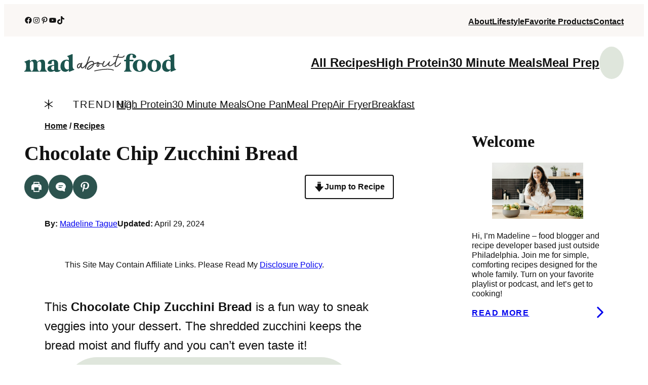

--- FILE ---
content_type: text/html; charset=UTF-8
request_url: https://madaboutfood.co/chocolate-chip-zucchini-bread/
body_size: 117723
content:
<!DOCTYPE html>
<html lang="en-US">
<head><meta charset="UTF-8" /><script>if(navigator.userAgent.match(/MSIE|Internet Explorer/i)||navigator.userAgent.match(/Trident\/7\..*?rv:11/i)){var href=document.location.href;if(!href.match(/[?&]nowprocket/)){if(href.indexOf("?")==-1){if(href.indexOf("#")==-1){document.location.href=href+"?nowprocket=1"}else{document.location.href=href.replace("#","?nowprocket=1#")}}else{if(href.indexOf("#")==-1){document.location.href=href+"&nowprocket=1"}else{document.location.href=href.replace("#","&nowprocket=1#")}}}}</script><script>(()=>{class RocketLazyLoadScripts{constructor(){this.v="2.0.4",this.userEvents=["keydown","keyup","mousedown","mouseup","mousemove","mouseover","mouseout","touchmove","touchstart","touchend","touchcancel","wheel","click","dblclick","input"],this.attributeEvents=["onblur","onclick","oncontextmenu","ondblclick","onfocus","onmousedown","onmouseenter","onmouseleave","onmousemove","onmouseout","onmouseover","onmouseup","onmousewheel","onscroll","onsubmit"]}async t(){this.i(),this.o(),/iP(ad|hone)/.test(navigator.userAgent)&&this.h(),this.u(),this.l(this),this.m(),this.k(this),this.p(this),this._(),await Promise.all([this.R(),this.L()]),this.lastBreath=Date.now(),this.S(this),this.P(),this.D(),this.O(),this.M(),await this.C(this.delayedScripts.normal),await this.C(this.delayedScripts.defer),await this.C(this.delayedScripts.async),await this.T(),await this.F(),await this.j(),await this.A(),window.dispatchEvent(new Event("rocket-allScriptsLoaded")),this.everythingLoaded=!0,this.lastTouchEnd&&await new Promise(t=>setTimeout(t,500-Date.now()+this.lastTouchEnd)),this.I(),this.H(),this.U(),this.W()}i(){this.CSPIssue=sessionStorage.getItem("rocketCSPIssue"),document.addEventListener("securitypolicyviolation",t=>{this.CSPIssue||"script-src-elem"!==t.violatedDirective||"data"!==t.blockedURI||(this.CSPIssue=!0,sessionStorage.setItem("rocketCSPIssue",!0))},{isRocket:!0})}o(){window.addEventListener("pageshow",t=>{this.persisted=t.persisted,this.realWindowLoadedFired=!0},{isRocket:!0}),window.addEventListener("pagehide",()=>{this.onFirstUserAction=null},{isRocket:!0})}h(){let t;function e(e){t=e}window.addEventListener("touchstart",e,{isRocket:!0}),window.addEventListener("touchend",function i(o){o.changedTouches[0]&&t.changedTouches[0]&&Math.abs(o.changedTouches[0].pageX-t.changedTouches[0].pageX)<10&&Math.abs(o.changedTouches[0].pageY-t.changedTouches[0].pageY)<10&&o.timeStamp-t.timeStamp<200&&(window.removeEventListener("touchstart",e,{isRocket:!0}),window.removeEventListener("touchend",i,{isRocket:!0}),"INPUT"===o.target.tagName&&"text"===o.target.type||(o.target.dispatchEvent(new TouchEvent("touchend",{target:o.target,bubbles:!0})),o.target.dispatchEvent(new MouseEvent("mouseover",{target:o.target,bubbles:!0})),o.target.dispatchEvent(new PointerEvent("click",{target:o.target,bubbles:!0,cancelable:!0,detail:1,clientX:o.changedTouches[0].clientX,clientY:o.changedTouches[0].clientY})),event.preventDefault()))},{isRocket:!0})}q(t){this.userActionTriggered||("mousemove"!==t.type||this.firstMousemoveIgnored?"keyup"===t.type||"mouseover"===t.type||"mouseout"===t.type||(this.userActionTriggered=!0,this.onFirstUserAction&&this.onFirstUserAction()):this.firstMousemoveIgnored=!0),"click"===t.type&&t.preventDefault(),t.stopPropagation(),t.stopImmediatePropagation(),"touchstart"===this.lastEvent&&"touchend"===t.type&&(this.lastTouchEnd=Date.now()),"click"===t.type&&(this.lastTouchEnd=0),this.lastEvent=t.type,t.composedPath&&t.composedPath()[0].getRootNode()instanceof ShadowRoot&&(t.rocketTarget=t.composedPath()[0]),this.savedUserEvents.push(t)}u(){this.savedUserEvents=[],this.userEventHandler=this.q.bind(this),this.userEvents.forEach(t=>window.addEventListener(t,this.userEventHandler,{passive:!1,isRocket:!0})),document.addEventListener("visibilitychange",this.userEventHandler,{isRocket:!0})}U(){this.userEvents.forEach(t=>window.removeEventListener(t,this.userEventHandler,{passive:!1,isRocket:!0})),document.removeEventListener("visibilitychange",this.userEventHandler,{isRocket:!0}),this.savedUserEvents.forEach(t=>{(t.rocketTarget||t.target).dispatchEvent(new window[t.constructor.name](t.type,t))})}m(){const t="return false",e=Array.from(this.attributeEvents,t=>"data-rocket-"+t),i="["+this.attributeEvents.join("],[")+"]",o="[data-rocket-"+this.attributeEvents.join("],[data-rocket-")+"]",s=(e,i,o)=>{o&&o!==t&&(e.setAttribute("data-rocket-"+i,o),e["rocket"+i]=new Function("event",o),e.setAttribute(i,t))};new MutationObserver(t=>{for(const n of t)"attributes"===n.type&&(n.attributeName.startsWith("data-rocket-")||this.everythingLoaded?n.attributeName.startsWith("data-rocket-")&&this.everythingLoaded&&this.N(n.target,n.attributeName.substring(12)):s(n.target,n.attributeName,n.target.getAttribute(n.attributeName))),"childList"===n.type&&n.addedNodes.forEach(t=>{if(t.nodeType===Node.ELEMENT_NODE)if(this.everythingLoaded)for(const i of[t,...t.querySelectorAll(o)])for(const t of i.getAttributeNames())e.includes(t)&&this.N(i,t.substring(12));else for(const e of[t,...t.querySelectorAll(i)])for(const t of e.getAttributeNames())this.attributeEvents.includes(t)&&s(e,t,e.getAttribute(t))})}).observe(document,{subtree:!0,childList:!0,attributeFilter:[...this.attributeEvents,...e]})}I(){this.attributeEvents.forEach(t=>{document.querySelectorAll("[data-rocket-"+t+"]").forEach(e=>{this.N(e,t)})})}N(t,e){const i=t.getAttribute("data-rocket-"+e);i&&(t.setAttribute(e,i),t.removeAttribute("data-rocket-"+e))}k(t){Object.defineProperty(HTMLElement.prototype,"onclick",{get(){return this.rocketonclick||null},set(e){this.rocketonclick=e,this.setAttribute(t.everythingLoaded?"onclick":"data-rocket-onclick","this.rocketonclick(event)")}})}S(t){function e(e,i){let o=e[i];e[i]=null,Object.defineProperty(e,i,{get:()=>o,set(s){t.everythingLoaded?o=s:e["rocket"+i]=o=s}})}e(document,"onreadystatechange"),e(window,"onload"),e(window,"onpageshow");try{Object.defineProperty(document,"readyState",{get:()=>t.rocketReadyState,set(e){t.rocketReadyState=e},configurable:!0}),document.readyState="loading"}catch(t){console.log("WPRocket DJE readyState conflict, bypassing")}}l(t){this.originalAddEventListener=EventTarget.prototype.addEventListener,this.originalRemoveEventListener=EventTarget.prototype.removeEventListener,this.savedEventListeners=[],EventTarget.prototype.addEventListener=function(e,i,o){o&&o.isRocket||!t.B(e,this)&&!t.userEvents.includes(e)||t.B(e,this)&&!t.userActionTriggered||e.startsWith("rocket-")||t.everythingLoaded?t.originalAddEventListener.call(this,e,i,o):(t.savedEventListeners.push({target:this,remove:!1,type:e,func:i,options:o}),"mouseenter"!==e&&"mouseleave"!==e||t.originalAddEventListener.call(this,e,t.savedUserEvents.push,o))},EventTarget.prototype.removeEventListener=function(e,i,o){o&&o.isRocket||!t.B(e,this)&&!t.userEvents.includes(e)||t.B(e,this)&&!t.userActionTriggered||e.startsWith("rocket-")||t.everythingLoaded?t.originalRemoveEventListener.call(this,e,i,o):t.savedEventListeners.push({target:this,remove:!0,type:e,func:i,options:o})}}J(t,e){this.savedEventListeners=this.savedEventListeners.filter(i=>{let o=i.type,s=i.target||window;return e!==o||t!==s||(this.B(o,s)&&(i.type="rocket-"+o),this.$(i),!1)})}H(){EventTarget.prototype.addEventListener=this.originalAddEventListener,EventTarget.prototype.removeEventListener=this.originalRemoveEventListener,this.savedEventListeners.forEach(t=>this.$(t))}$(t){t.remove?this.originalRemoveEventListener.call(t.target,t.type,t.func,t.options):this.originalAddEventListener.call(t.target,t.type,t.func,t.options)}p(t){let e;function i(e){return t.everythingLoaded?e:e.split(" ").map(t=>"load"===t||t.startsWith("load.")?"rocket-jquery-load":t).join(" ")}function o(o){function s(e){const s=o.fn[e];o.fn[e]=o.fn.init.prototype[e]=function(){return this[0]===window&&t.userActionTriggered&&("string"==typeof arguments[0]||arguments[0]instanceof String?arguments[0]=i(arguments[0]):"object"==typeof arguments[0]&&Object.keys(arguments[0]).forEach(t=>{const e=arguments[0][t];delete arguments[0][t],arguments[0][i(t)]=e})),s.apply(this,arguments),this}}if(o&&o.fn&&!t.allJQueries.includes(o)){const e={DOMContentLoaded:[],"rocket-DOMContentLoaded":[]};for(const t in e)document.addEventListener(t,()=>{e[t].forEach(t=>t())},{isRocket:!0});o.fn.ready=o.fn.init.prototype.ready=function(i){function s(){parseInt(o.fn.jquery)>2?setTimeout(()=>i.bind(document)(o)):i.bind(document)(o)}return"function"==typeof i&&(t.realDomReadyFired?!t.userActionTriggered||t.fauxDomReadyFired?s():e["rocket-DOMContentLoaded"].push(s):e.DOMContentLoaded.push(s)),o([])},s("on"),s("one"),s("off"),t.allJQueries.push(o)}e=o}t.allJQueries=[],o(window.jQuery),Object.defineProperty(window,"jQuery",{get:()=>e,set(t){o(t)}})}P(){const t=new Map;document.write=document.writeln=function(e){const i=document.currentScript,o=document.createRange(),s=i.parentElement;let n=t.get(i);void 0===n&&(n=i.nextSibling,t.set(i,n));const c=document.createDocumentFragment();o.setStart(c,0),c.appendChild(o.createContextualFragment(e)),s.insertBefore(c,n)}}async R(){return new Promise(t=>{this.userActionTriggered?t():this.onFirstUserAction=t})}async L(){return new Promise(t=>{document.addEventListener("DOMContentLoaded",()=>{this.realDomReadyFired=!0,t()},{isRocket:!0})})}async j(){return this.realWindowLoadedFired?Promise.resolve():new Promise(t=>{window.addEventListener("load",t,{isRocket:!0})})}M(){this.pendingScripts=[];this.scriptsMutationObserver=new MutationObserver(t=>{for(const e of t)e.addedNodes.forEach(t=>{"SCRIPT"!==t.tagName||t.noModule||t.isWPRocket||this.pendingScripts.push({script:t,promise:new Promise(e=>{const i=()=>{const i=this.pendingScripts.findIndex(e=>e.script===t);i>=0&&this.pendingScripts.splice(i,1),e()};t.addEventListener("load",i,{isRocket:!0}),t.addEventListener("error",i,{isRocket:!0}),setTimeout(i,1e3)})})})}),this.scriptsMutationObserver.observe(document,{childList:!0,subtree:!0})}async F(){await this.X(),this.pendingScripts.length?(await this.pendingScripts[0].promise,await this.F()):this.scriptsMutationObserver.disconnect()}D(){this.delayedScripts={normal:[],async:[],defer:[]},document.querySelectorAll("script[type$=rocketlazyloadscript]").forEach(t=>{t.hasAttribute("data-rocket-src")?t.hasAttribute("async")&&!1!==t.async?this.delayedScripts.async.push(t):t.hasAttribute("defer")&&!1!==t.defer||"module"===t.getAttribute("data-rocket-type")?this.delayedScripts.defer.push(t):this.delayedScripts.normal.push(t):this.delayedScripts.normal.push(t)})}async _(){await this.L();let t=[];document.querySelectorAll("script[type$=rocketlazyloadscript][data-rocket-src]").forEach(e=>{let i=e.getAttribute("data-rocket-src");if(i&&!i.startsWith("data:")){i.startsWith("//")&&(i=location.protocol+i);try{const o=new URL(i).origin;o!==location.origin&&t.push({src:o,crossOrigin:e.crossOrigin||"module"===e.getAttribute("data-rocket-type")})}catch(t){}}}),t=[...new Map(t.map(t=>[JSON.stringify(t),t])).values()],this.Y(t,"preconnect")}async G(t){if(await this.K(),!0!==t.noModule||!("noModule"in HTMLScriptElement.prototype))return new Promise(e=>{let i;function o(){(i||t).setAttribute("data-rocket-status","executed"),e()}try{if(navigator.userAgent.includes("Firefox/")||""===navigator.vendor||this.CSPIssue)i=document.createElement("script"),[...t.attributes].forEach(t=>{let e=t.nodeName;"type"!==e&&("data-rocket-type"===e&&(e="type"),"data-rocket-src"===e&&(e="src"),i.setAttribute(e,t.nodeValue))}),t.text&&(i.text=t.text),t.nonce&&(i.nonce=t.nonce),i.hasAttribute("src")?(i.addEventListener("load",o,{isRocket:!0}),i.addEventListener("error",()=>{i.setAttribute("data-rocket-status","failed-network"),e()},{isRocket:!0}),setTimeout(()=>{i.isConnected||e()},1)):(i.text=t.text,o()),i.isWPRocket=!0,t.parentNode.replaceChild(i,t);else{const i=t.getAttribute("data-rocket-type"),s=t.getAttribute("data-rocket-src");i?(t.type=i,t.removeAttribute("data-rocket-type")):t.removeAttribute("type"),t.addEventListener("load",o,{isRocket:!0}),t.addEventListener("error",i=>{this.CSPIssue&&i.target.src.startsWith("data:")?(console.log("WPRocket: CSP fallback activated"),t.removeAttribute("src"),this.G(t).then(e)):(t.setAttribute("data-rocket-status","failed-network"),e())},{isRocket:!0}),s?(t.fetchPriority="high",t.removeAttribute("data-rocket-src"),t.src=s):t.src="data:text/javascript;base64,"+window.btoa(unescape(encodeURIComponent(t.text)))}}catch(i){t.setAttribute("data-rocket-status","failed-transform"),e()}});t.setAttribute("data-rocket-status","skipped")}async C(t){const e=t.shift();return e?(e.isConnected&&await this.G(e),this.C(t)):Promise.resolve()}O(){this.Y([...this.delayedScripts.normal,...this.delayedScripts.defer,...this.delayedScripts.async],"preload")}Y(t,e){this.trash=this.trash||[];let i=!0;var o=document.createDocumentFragment();t.forEach(t=>{const s=t.getAttribute&&t.getAttribute("data-rocket-src")||t.src;if(s&&!s.startsWith("data:")){const n=document.createElement("link");n.href=s,n.rel=e,"preconnect"!==e&&(n.as="script",n.fetchPriority=i?"high":"low"),t.getAttribute&&"module"===t.getAttribute("data-rocket-type")&&(n.crossOrigin=!0),t.crossOrigin&&(n.crossOrigin=t.crossOrigin),t.integrity&&(n.integrity=t.integrity),t.nonce&&(n.nonce=t.nonce),o.appendChild(n),this.trash.push(n),i=!1}}),document.head.appendChild(o)}W(){this.trash.forEach(t=>t.remove())}async T(){try{document.readyState="interactive"}catch(t){}this.fauxDomReadyFired=!0;try{await this.K(),this.J(document,"readystatechange"),document.dispatchEvent(new Event("rocket-readystatechange")),await this.K(),document.rocketonreadystatechange&&document.rocketonreadystatechange(),await this.K(),this.J(document,"DOMContentLoaded"),document.dispatchEvent(new Event("rocket-DOMContentLoaded")),await this.K(),this.J(window,"DOMContentLoaded"),window.dispatchEvent(new Event("rocket-DOMContentLoaded"))}catch(t){console.error(t)}}async A(){try{document.readyState="complete"}catch(t){}try{await this.K(),this.J(document,"readystatechange"),document.dispatchEvent(new Event("rocket-readystatechange")),await this.K(),document.rocketonreadystatechange&&document.rocketonreadystatechange(),await this.K(),this.J(window,"load"),window.dispatchEvent(new Event("rocket-load")),await this.K(),window.rocketonload&&window.rocketonload(),await this.K(),this.allJQueries.forEach(t=>t(window).trigger("rocket-jquery-load")),await this.K(),this.J(window,"pageshow");const t=new Event("rocket-pageshow");t.persisted=this.persisted,window.dispatchEvent(t),await this.K(),window.rocketonpageshow&&window.rocketonpageshow({persisted:this.persisted})}catch(t){console.error(t)}}async K(){Date.now()-this.lastBreath>45&&(await this.X(),this.lastBreath=Date.now())}async X(){return document.hidden?new Promise(t=>setTimeout(t)):new Promise(t=>requestAnimationFrame(t))}B(t,e){return e===document&&"readystatechange"===t||(e===document&&"DOMContentLoaded"===t||(e===window&&"DOMContentLoaded"===t||(e===window&&"load"===t||e===window&&"pageshow"===t)))}static run(){(new RocketLazyLoadScripts).t()}}RocketLazyLoadScripts.run()})();</script>
	
	<script data-no-optimize="1" data-cfasync="false">!function(){"use strict";const t={adt_ei:{identityApiKey:"plainText",source:"url",type:"plaintext",priority:1},adt_eih:{identityApiKey:"sha256",source:"urlh",type:"hashed",priority:2},sh_kit:{identityApiKey:"sha256",source:"urlhck",type:"hashed",priority:3}},e=Object.keys(t);function i(t){return function(t){const e=t.match(/((?=([a-z0-9._!#$%+^&*()[\]<>-]+))\2@[a-z0-9._-]+\.[a-z0-9._-]+)/gi);return e?e[0]:""}(function(t){return t.replace(/\s/g,"")}(t.toLowerCase()))}!async function(){const n=new URL(window.location.href),o=n.searchParams;let a=null;const r=Object.entries(t).sort(([,t],[,e])=>t.priority-e.priority).map(([t])=>t);for(const e of r){const n=o.get(e),r=t[e];if(!n||!r)continue;const c=decodeURIComponent(n),d="plaintext"===r.type&&i(c),s="hashed"===r.type&&c;if(d||s){a={value:c,config:r};break}}if(a){const{value:t,config:e}=a;window.adthrive=window.adthrive||{},window.adthrive.cmd=window.adthrive.cmd||[],window.adthrive.cmd.push(function(){window.adthrive.identityApi({source:e.source,[e.identityApiKey]:t},({success:i,data:n})=>{i?window.adthrive.log("info","Plugin","detectEmails",`Identity API called with ${e.type} email: ${t}`,n):window.adthrive.log("warning","Plugin","detectEmails",`Failed to call Identity API with ${e.type} email: ${t}`,n)})})}!function(t,e){const i=new URL(e);t.forEach(t=>i.searchParams.delete(t)),history.replaceState(null,"",i.toString())}(e,n)}()}();
</script><meta name="viewport" content="width=device-width, initial-scale=1" />
<meta name='robots' content='index, follow, max-image-preview:large, max-snippet:-1, max-video-preview:-1' />
<style data-no-optimize="1" data-cfasync="false">
	.adthrive-ad {
		margin-top: 10px;
		margin-bottom: 10px;
		text-align: center;
		overflow-x: visible;
		clear: both;
		line-height: 0;
	}
	.adthrive-device-desktop .adthrive-recipe, .adthrive-device-tablet .adthrive-recipe {
float: right;
clear: right;
margin-left: 10px;
}

.entry-content .adthrive-player-title {
margin-top: 0;
}

/* ZD - 160320: Video player adjustments */
body.home div[id^="cls-video-container"] {
  min-height: 380px !important;
}

body.home .adthrive-video-player {
  height: 100% !important;
}
/* END video player adjustments */

.adthrive-device-phone #adthrive-collapse-position .adthrive-wrapper-float-close {
top: 17px!important;
}

/*.adthrive-player-position.adthrive-collapse-mobile.adthrive-collapse-top-center,
.adthrive-collapse-mobile-background {
margin-top: 47px !important;
z-index: 9!important;
} */

/*Slickstream overrides mobile collapse player styles */
body.slick-filmstrip-toolbar-showing .adthrive-player-position.adthrive-collapse-mobile.adthrive-collapse-top-center:not(.adthrive-collapse-bottom-left):not(.adthrive-collapse-bottom-right), 
body.slick-filmstrip-toolbar-showing .adthrive-player-position.adthrive-collapse-mobile-background:not(.adthrive-collapse-bottom-left):not(.adthrive-collapse-bottom-right) {
    transform: translate3d(15%, 0px, 0)!important;
}
body.slick-filmstrip-toolbar-showing.adthrive-device-phone .adthrive-player-position.adthrive-collapse-mobile.adthrive-collapse-top-center:not(.adthrive-collapse-bottom-left):not(.adthrive-collapse-bottom-right),
body.slick-filmstrip-toolbar-showing.adthrive-device-phone .adthrive-player-position.adthrive-collapse-mobile-background:not(.adthrive-collapse-bottom-left):not(.adthrive-collapse-bottom-right){
    transform: translate3d(-50%, 0px, 0)!important;
}
body.slick-filmstrip-toolbar-showing.adthrive-device-phone .adthrive-collapse-mobile-background {
    transform: translate3d(0, 0px, 0)!important;
}

/* Top Center White Background */
.adthrive-collapse-mobile-background {
background-color: #fff!important;
}
.adthrive-top-collapse-close > svg > * {
stroke: black;
font-family: sans-serif;
}
.adthrive-top-collapse-wrapper-video-title,
.adthrive-top-collapse-wrapper-bar a a.adthrive-learn-more-link {
color: black!important;
}
/* END top center white background */</style>
<script data-no-optimize="1" data-cfasync="false">
	window.adthriveCLS = {
		enabledLocations: ['Content', 'Recipe'],
		injectedSlots: [],
		injectedFromPlugin: true,
		branch: '7c0326a',bucket: 'prod',			};
	window.adthriveCLS.siteAds = {"betaTester":false,"targeting":[{"value":"5f2810e2c3c881425c37172d","key":"siteId"},{"value":"6233884d42f5e37088c47d17","key":"organizationId"},{"value":"Mad About Food","key":"siteName"},{"value":"AdThrive Edge","key":"service"},{"value":"on","key":"bidding"},{"value":["Food","Clean Eating"],"key":"verticals"}],"siteUrl":"https://madaboutfood.co","siteId":"5f2810e2c3c881425c37172d","siteName":"Mad About Food","breakpoints":{"tablet":768,"desktop":1024},"cloudflare":null,"adUnits":[{"sequence":1,"thirdPartyAdUnitName":null,"targeting":[{"value":["Sidebar"],"key":"location"}],"devices":["desktop"],"name":"Sidebar_1","sticky":false,"location":"Sidebar","dynamic":{"pageSelector":"","spacing":0,"max":1,"lazyMax":null,"enable":true,"lazy":false,"elementSelector":".sidebar-primary > *, .is-sidebar > .wp-block-template-part > *","skip":0,"classNames":["widget"],"position":"afterend","every":1,"enabled":true},"stickyOverlapSelector":"","adSizes":[[160,600],[336,280],[320,50],[300,600],[250,250],[1,1],[320,100],[300,1050],[300,50],[300,420],[300,250]],"priority":299,"autosize":true},{"sequence":9,"thirdPartyAdUnitName":null,"targeting":[{"value":["Sidebar"],"key":"location"},{"value":true,"key":"sticky"}],"devices":["desktop"],"name":"Sidebar_9","sticky":true,"location":"Sidebar","dynamic":{"pageSelector":"","spacing":0,"max":1,"lazyMax":null,"enable":true,"lazy":false,"elementSelector":".sidebar-primary, .is-sidebar > .wp-block-template-part","skip":0,"classNames":["widget"],"position":"beforeend","every":1,"enabled":true},"stickyOverlapSelector":".footer-widgets, .site-footer-before","adSizes":[[160,600],[336,280],[320,50],[300,600],[250,250],[1,1],[320,100],[300,1050],[300,50],[300,420],[300,250]],"priority":291,"autosize":true},{"sequence":null,"thirdPartyAdUnitName":null,"targeting":[{"value":["Content"],"key":"location"}],"devices":["phone","tablet","desktop"],"name":"Content","sticky":false,"location":"Content","dynamic":{"pageSelector":"body.page-id-325","spacing":0,"max":1,"lazyMax":null,"enable":true,"lazy":false,"elementSelector":".block-posts-sections","skip":0,"classNames":[],"position":"beforebegin","every":0,"enabled":true},"stickyOverlapSelector":"","adSizes":[[728,90],[336,280],[320,50],[468,60],[970,90],[250,250],[1,1],[320,100],[970,250],[1,2],[300,50],[300,300],[552,334],[728,250],[300,250]],"priority":199,"autosize":true},{"sequence":null,"thirdPartyAdUnitName":null,"targeting":[{"value":["Content"],"key":"location"}],"devices":["desktop"],"name":"Content","sticky":false,"location":"Content","dynamic":{"pageSelector":"body.single, body.page:not(.home)","spacing":0.85,"max":4,"lazyMax":95,"enable":true,"lazy":true,"elementSelector":".entry-content > p:not(:has(img)), .entry-content > ol, .entry-content > ul","skip":3,"classNames":[],"position":"afterend","every":1,"enabled":true},"stickyOverlapSelector":"","adSizes":[[728,90],[336,280],[320,50],[468,60],[970,90],[250,250],[1,1],[320,100],[970,250],[1,2],[300,50],[300,300],[552,334],[728,250],[300,250]],"priority":199,"autosize":true},{"sequence":null,"thirdPartyAdUnitName":null,"targeting":[{"value":["Content"],"key":"location"}],"devices":["tablet"],"name":"Content","sticky":false,"location":"Content","dynamic":{"pageSelector":"body.single, body.page:not(.home)","spacing":0.7,"max":4,"lazyMax":95,"enable":true,"lazy":true,"elementSelector":".entry-content > p:not(:has(img)), .entry-content > ol, .entry-content > ul","skip":3,"classNames":[],"position":"afterend","every":1,"enabled":true},"stickyOverlapSelector":"","adSizes":[[728,90],[336,280],[320,50],[468,60],[970,90],[250,250],[1,1],[320,100],[970,250],[1,2],[300,50],[300,300],[552,334],[728,250],[300,250]],"priority":199,"autosize":true},{"sequence":null,"thirdPartyAdUnitName":null,"targeting":[{"value":["Content"],"key":"location"}],"devices":["phone"],"name":"Content","sticky":false,"location":"Content","dynamic":{"pageSelector":"body.single, body.page:not(.home)","spacing":0.85,"max":3,"lazyMax":96,"enable":true,"lazy":true,"elementSelector":".entry-content > p:not(:has(img)), .entry-content > ol, .entry-content > ul","skip":3,"classNames":[],"position":"afterend","every":1,"enabled":true},"stickyOverlapSelector":"","adSizes":[[728,90],[336,280],[320,50],[468,60],[970,90],[250,250],[1,1],[320,100],[970,250],[1,2],[300,50],[300,300],[552,334],[728,250],[300,250]],"priority":199,"autosize":true},{"sequence":null,"thirdPartyAdUnitName":null,"targeting":[{"value":["Recipe"],"key":"location"}],"devices":["tablet","desktop"],"name":"Recipe","sticky":false,"location":"Recipe","dynamic":{"pageSelector":"body:not(.tasty-recipes-print-view)","spacing":1,"max":3,"lazyMax":96,"enable":true,"lazy":true,"elementSelector":".tasty-recipes-ingredients li, .tasty-recipes-instructions li, .tasty-recipes-notes p, .tasty-recipes-nutrifox, .ingredients li, .instructions li, .wprm-recipe-ingredients-container li, .wprm-recipe-instructions-container li, .wprm-recipe-notes-container li, .wprm-recipe-notes-container span, .wprm-recipe-notes-container p, .wprm-nutrition-label-container","skip":0,"classNames":[],"position":"beforebegin","every":1,"enabled":true},"stickyOverlapSelector":"","adSizes":[[320,50],[250,250],[1,1],[320,100],[1,2],[300,50],[320,300],[300,390],[300,250]],"priority":-101,"autosize":true},{"sequence":5,"thirdPartyAdUnitName":null,"targeting":[{"value":["Recipe"],"key":"location"}],"devices":["phone"],"name":"Recipe_5","sticky":false,"location":"Recipe","dynamic":{"pageSelector":"body:not(.tasty-recipes-print-view)","spacing":0,"max":1,"lazyMax":null,"enable":true,"lazy":false,"elementSelector":".tasty-recipes-ingredients, .ingredients, .wprm-recipe-ingredients-container","skip":0,"classNames":[],"position":"beforebegin","every":1,"enabled":true},"stickyOverlapSelector":"","adSizes":[[320,50],[250,250],[1,1],[320,100],[1,2],[300,50],[320,300],[300,390],[300,250]],"priority":-105,"autosize":true},{"sequence":null,"thirdPartyAdUnitName":null,"targeting":[{"value":["Recipe"],"key":"location"}],"devices":["phone"],"name":"Recipe","sticky":false,"location":"Recipe","dynamic":{"pageSelector":"body:not(.tasty-recipes-print-view)","spacing":1,"max":2,"lazyMax":96,"enable":true,"lazy":true,"elementSelector":".tasty-recipes-ingredients, .tasty-recipes-instructions, .ingredients, .instructions, .wprm-recipe-ingredients-container, .wprm-recipe-instructions-container li, .wprm-recipe-notes-container li, .wprm-recipe-notes-container span, .wprm-recipe-notes-container p, .wprm-nutrition-label-container","skip":0,"classNames":[],"position":"afterend","every":1,"enabled":true},"stickyOverlapSelector":"","adSizes":[[320,50],[250,250],[1,1],[320,100],[1,2],[300,50],[320,300],[300,390],[300,250]],"priority":-101,"autosize":true},{"sequence":null,"thirdPartyAdUnitName":null,"targeting":[{"value":["Below Post"],"key":"location"}],"devices":["phone","tablet","desktop"],"name":"Below_Post","sticky":false,"location":"Below Post","dynamic":{"pageSelector":"","spacing":0.7,"max":0,"lazyMax":10,"enable":true,"lazy":true,"elementSelector":".author-box, .comment-respond, .comment-list > li, li.comment","skip":0,"classNames":[],"position":"afterend","every":1,"enabled":true},"stickyOverlapSelector":"","adSizes":[[728,90],[336,280],[320,50],[468,60],[250,250],[1,1],[320,100],[300,250],[970,250],[728,250]],"priority":99,"autosize":true},{"sequence":null,"thirdPartyAdUnitName":null,"targeting":[{"value":["Footer"],"key":"location"},{"value":true,"key":"sticky"}],"devices":["tablet","phone","desktop"],"name":"Footer","sticky":true,"location":"Footer","dynamic":{"pageSelector":"","spacing":0,"max":1,"lazyMax":null,"enable":true,"lazy":false,"elementSelector":"body:not(.tasty-recipes-print-view)","skip":0,"classNames":[],"position":"beforeend","every":1,"enabled":true},"stickyOverlapSelector":"","adSizes":[[320,50],[320,100],[728,90],[970,90],[468,60],[1,1],[300,50]],"priority":-1,"autosize":true}],"adDensityLayout":{"mobile":{"adDensity":0.2,"onePerViewport":false},"pageOverrides":[{"mobile":{"adDensity":0.3,"onePerViewport":false},"note":null,"pageSelector":"body.home","desktop":{"adDensity":0.3,"onePerViewport":false}},{"mobile":{"adDensity":0.3,"onePerViewport":false},"note":null,"pageSelector":"body.page-id-325","desktop":{"adDensity":0.3,"onePerViewport":false}}],"desktop":{"adDensity":0.2,"onePerViewport":false}},"adDensityEnabled":true,"siteExperiments":[],"adTypes":{"sponsorTileDesktop":true,"interscrollerDesktop":true,"nativeBelowPostDesktop":true,"miniscroller":true,"largeFormatsMobile":true,"nativeMobileContent":true,"inRecipeRecommendationMobile":true,"nativeMobileRecipe":true,"sponsorTileMobile":true,"expandableCatalogAdsMobile":true,"frameAdsMobile":true,"outstreamMobile":true,"nativeHeaderMobile":true,"frameAdsDesktop":true,"inRecipeRecommendationDesktop":true,"expandableFooterDesktop":true,"nativeDesktopContent":true,"outstreamDesktop":true,"animatedFooter":true,"skylineHeader":false,"expandableFooter":true,"nativeDesktopSidebar":true,"videoFootersMobile":true,"videoFootersDesktop":true,"interscroller":true,"nativeDesktopRecipe":true,"nativeHeaderDesktop":true,"nativeBelowPostMobile":true,"expandableCatalogAdsDesktop":true,"largeFormatsDesktop":true},"adOptions":{"theTradeDesk":true,"rtbhouse":true,"undertone":true,"sidebarConfig":{"dynamicStickySidebar":{"minHeight":1800,"enabled":true,"blockedSelectors":[]}},"footerCloseButton":false,"teads":true,"seedtag":true,"pmp":true,"thirtyThreeAcross":true,"sharethrough":true,"optimizeVideoPlayersForEarnings":true,"removeVideoTitleWrapper":true,"pubMatic":true,"infiniteScroll":false,"longerVideoAdPod":true,"yahoossp":false,"spa":false,"stickyContainerConfig":{"recipeDesktop":{"minHeight":null,"enabled":false},"blockedSelectors":[],"stickyHeaderSelectors":[],"content":{"minHeight":null,"enabled":false},"recipeMobile":{"minHeight":null,"enabled":false}},"sonobi":true,"gatedPrint":{"printClasses":[],"siteEmailServiceProviderId":"249b99fb-bae8-4584-ac15-9f0818f3c2dd","defaultOptIn":true,"closeButtonEnabled":false,"enabled":true,"newsletterPromptEnabled":true},"yieldmo":true,"footerSelector":"","amazonUAM":true,"gamMCMEnabled":true,"gamMCMChildNetworkCode":"22557270716","stickyContainerAds":false,"rubiconMediaMath":true,"rubicon":true,"conversant":false,"openx":true,"customCreativeEnabled":true,"mobileHeaderHeight":1,"secColor":"#000000","unruly":true,"mediaGrid":true,"bRealTime":true,"adInViewTime":null,"gumgum":true,"comscoreFooter":true,"desktopInterstitial":false,"amx":true,"footerCloseButtonDesktop":false,"ozone":true,"isAutoOptimized":true,"adform":true,"comscoreTAL":true,"targetaff":false,"bgColor":"#FFFFFF","advancePlaylistOptions":{"playlistPlayer":{"enabled":true},"relatedPlayer":{"enabled":true,"applyToFirst":true}},"kargo":true,"liveRampATS":true,"footerCloseButtonMobile":false,"interstitialBlockedPageSelectors":"","prioritizeShorterVideoAds":true,"allowSmallerAdSizes":true,"comscore":"Food","blis":true,"wakeLock":{"desktopEnabled":true,"mobileValue":15,"mobileEnabled":true,"desktopValue":30},"mobileInterstitial":false,"tripleLift":true,"sensitiveCategories":["alc","ast","cbd","cosm","dat","gamc","pol","sst","ssr","srh","ske","wtl"],"liveRamp":true,"adthriveEmailIdentity":true,"criteo":true,"nativo":true,"infiniteScrollOptions":{"selector":"","heightThreshold":0},"siteAttributes":{"mobileHeaderSelectors":[],"desktopHeaderSelectors":[]},"dynamicContentSlotLazyLoading":true,"clsOptimizedAds":true,"ogury":true,"verticals":["Food","Clean Eating"],"inImage":false,"stackadapt":true,"usCMP":{"enabled":false,"regions":[]},"advancePlaylist":true,"medianet":true,"delayLoading":true,"inImageZone":null,"appNexus":true,"rise":true,"liveRampId":"","infiniteScrollRefresh":false,"indexExchange":true,"contentTermsFooterEnabled":true},"siteAdsProfiles":[],"thirdPartySiteConfig":{"partners":{"discounts":[]}},"featureRollouts":{"disable-delay-loading-good-cwv":{"featureRolloutId":43,"data":null,"enabled":true},"erp":{"featureRolloutId":19,"data":null,"enabled":false}},"videoPlayers":{"contextual":{"autoplayCollapsibleEnabled":false,"overrideEmbedLocation":false,"defaultPlayerType":"static"},"videoEmbed":"wordpress","footerSelector":".footer-widgets, .site-footer","contentSpecificPlaylists":[],"players":[{"playlistId":"","pageSelector":"","devices":["mobile"],"mobileLocation":"top-center","description":"","skip":0,"title":"","type":"stickyRelated","enabled":true,"formattedType":"Sticky Related","elementSelector":".entry-content > p","id":4068416,"position":"afterend","saveVideoCloseState":false,"shuffle":false,"mobileHeaderSelector":null,"playerId":"OtyUK35B"},{"playlistId":"Ua7Br7Z3","pageSelector":"body.single, body.page:not(.home)","devices":["mobile"],"mobileLocation":"top-center","description":"","skip":1,"title":"MY LATEST VIDEOS","type":"stickyPlaylist","enabled":true,"footerSelector":".footer-widgets, .site-footer","formattedType":"Sticky Playlist","elementSelector":".entry-content > p, .entry-content > ol, .entry-content > ul","id":4068418,"position":"afterend","saveVideoCloseState":false,"shuffle":true,"mobileHeaderSelector":null,"playerId":"FGsrC8e0"},{"playlistId":"Ua7Br7Z3","pageSelector":"body.single, body.page:not(.home)","devices":["desktop"],"description":"","skip":1,"title":"MY LATEST VIDEOS","type":"stickyPlaylist","enabled":true,"footerSelector":".footer-widgets, .site-footer","formattedType":"Sticky Playlist","elementSelector":".entry-content > p, .entry-content > ol, .entry-content > ul","id":4068417,"position":"afterend","saveVideoCloseState":false,"shuffle":true,"mobileHeaderSelector":null,"playerId":"FGsrC8e0"},{"devices":["desktop","mobile"],"formattedType":"Stationary Related","description":"","id":4068414,"title":"Stationary related player - desktop and mobile","type":"stationaryRelated","enabled":true,"playerId":"OtyUK35B"},{"playlistId":"","pageSelector":"","devices":["desktop"],"description":"","skip":0,"title":"","type":"stickyRelated","enabled":true,"formattedType":"Sticky Related","elementSelector":".entry-content > p","id":4068415,"position":"afterend","playerId":"OtyUK35B"}],"partners":{"theTradeDesk":true,"unruly":true,"mediaGrid":true,"undertone":true,"gumgum":true,"seedtag":true,"amx":true,"ozone":true,"adform":true,"pmp":true,"kargo":true,"connatix":true,"stickyOutstream":{"desktop":{"enabled":true},"blockedPageSelectors":"","mobileLocation":"bottom-left","allowOnHomepage":true,"mobile":{"enabled":true},"saveVideoCloseState":false,"mobileHeaderSelector":null,"allowForPageWithStickyPlayer":{"enabled":true}},"sharethrough":true,"blis":true,"tripleLift":true,"pubMatic":true,"criteo":true,"yahoossp":false,"nativo":true,"stackadapt":true,"yieldmo":true,"amazonUAM":true,"medianet":true,"rubicon":true,"appNexus":true,"rise":true,"openx":true,"indexExchange":true}}};</script>

<script data-no-optimize="1" data-cfasync="false">
(function(w, d) {
	w.adthrive = w.adthrive || {};
	w.adthrive.cmd = w.adthrive.cmd || [];
	w.adthrive.plugin = 'adthrive-ads-3.10.0';
	w.adthrive.host = 'ads.adthrive.com';
	w.adthrive.integration = 'plugin';

	var commitParam = (w.adthriveCLS && w.adthriveCLS.bucket !== 'prod' && w.adthriveCLS.branch) ? '&commit=' + w.adthriveCLS.branch : '';

	var s = d.createElement('script');
	s.async = true;
	s.referrerpolicy='no-referrer-when-downgrade';
	s.src = 'https://' + w.adthrive.host + '/sites/5f2810e2c3c881425c37172d/ads.min.js?referrer=' + w.encodeURIComponent(w.location.href) + commitParam + '&cb=' + (Math.floor(Math.random() * 100) + 1) + '';
	var n = d.getElementsByTagName('script')[0];
	n.parentNode.insertBefore(s, n);
})(window, document);
</script>
<link rel="dns-prefetch" href="https://ads.adthrive.com/"><link rel="preconnect" href="https://ads.adthrive.com/"><link rel="preconnect" href="https://ads.adthrive.com/" crossorigin>
	<!-- This site is optimized with the Yoast SEO Premium plugin v26.8 (Yoast SEO v26.8) - https://yoast.com/product/yoast-seo-premium-wordpress/ -->
	<meta name="description" content="Chocolate Chip Zucchini Bread is a fun way to sneak veggies into dessert. The shredded zucchini keeps the bread moist, fluffy and healthy." />
	<link rel="canonical" href="https://madaboutfood.co/chocolate-chip-zucchini-bread/" />
	<meta name="author" content="Madeline Tague" />
	<meta name="twitter:label1" content="Written by" />
	<meta name="twitter:data1" content="Madeline Tague" />
	<meta name="twitter:label2" content="Est. reading time" />
	<meta name="twitter:data2" content="6 minutes" />
	<script type="application/ld+json" class="yoast-schema-graph">{"@context":"https://schema.org","@graph":[{"@type":"Article","@id":"https://madaboutfood.co/chocolate-chip-zucchini-bread/#article","isPartOf":{"@id":"https://madaboutfood.co/chocolate-chip-zucchini-bread/"},"author":{"name":"Madeline Tague","@id":"https://madaboutfood.co/#/schema/person/10cea62088fd8ddbdb2b4850629419ad"},"headline":"Chocolate Chip Zucchini Bread","datePublished":"2023-06-13T16:18:57+00:00","dateModified":"2024-04-29T16:59:46+00:00","wordCount":1198,"commentCount":6,"publisher":{"@id":"https://madaboutfood.co/#organization"},"image":{"@id":"https://madaboutfood.co/chocolate-chip-zucchini-bread/#primaryimage"},"thumbnailUrl":"https://madaboutfood.co/wp-content/uploads/2023/05/ChocolateZucchiniBread_13_Hero.jpg","articleSection":["Dessert","Meatless","Nut Free","Recipes","Snack","Summer","Vegetarian"],"inLanguage":"en-US","potentialAction":[{"@type":"CommentAction","name":"Comment","target":["https://madaboutfood.co/chocolate-chip-zucchini-bread/#respond"]}]},{"@type":"WebPage","@id":"https://madaboutfood.co/chocolate-chip-zucchini-bread/","url":"https://madaboutfood.co/chocolate-chip-zucchini-bread/","name":"Chocolate Chip Zucchini Bread - Healthy Quick Bread","isPartOf":{"@id":"https://madaboutfood.co/#website"},"primaryImageOfPage":{"@id":"https://madaboutfood.co/chocolate-chip-zucchini-bread/#primaryimage"},"image":{"@id":"https://madaboutfood.co/chocolate-chip-zucchini-bread/#primaryimage"},"thumbnailUrl":"https://madaboutfood.co/wp-content/uploads/2023/05/ChocolateZucchiniBread_13_Hero.jpg","datePublished":"2023-06-13T16:18:57+00:00","dateModified":"2024-04-29T16:59:46+00:00","description":"Chocolate Chip Zucchini Bread is a fun way to sneak veggies into dessert. The shredded zucchini keeps the bread moist, fluffy and healthy.","breadcrumb":{"@id":"https://madaboutfood.co/chocolate-chip-zucchini-bread/#breadcrumb"},"inLanguage":"en-US","potentialAction":[{"@type":"ReadAction","target":["https://madaboutfood.co/chocolate-chip-zucchini-bread/"]}]},{"@type":"ImageObject","inLanguage":"en-US","@id":"https://madaboutfood.co/chocolate-chip-zucchini-bread/#primaryimage","url":"https://madaboutfood.co/wp-content/uploads/2023/05/ChocolateZucchiniBread_13_Hero.jpg","contentUrl":"https://madaboutfood.co/wp-content/uploads/2023/05/ChocolateZucchiniBread_13_Hero.jpg","width":1200,"height":1800,"caption":"Close up above view of zucchini bread with chocolate chips"},{"@type":"BreadcrumbList","@id":"https://madaboutfood.co/chocolate-chip-zucchini-bread/#breadcrumb","itemListElement":[{"@type":"ListItem","position":1,"name":"Home","item":"https://madaboutfood.co/"},{"@type":"ListItem","position":2,"name":"Recipes","item":"https://madaboutfood.co/category/recipes/"},{"@type":"ListItem","position":3,"name":"Chocolate Chip Zucchini Bread"}]},{"@type":"WebSite","@id":"https://madaboutfood.co/#website","url":"https://madaboutfood.co/","name":"Mad About Food","description":"Easy Healthy Whole Food Recipes","publisher":{"@id":"https://madaboutfood.co/#organization"},"potentialAction":[{"@type":"SearchAction","target":{"@type":"EntryPoint","urlTemplate":"https://madaboutfood.co/?s={search_term_string}"},"query-input":{"@type":"PropertyValueSpecification","valueRequired":true,"valueName":"search_term_string"}}],"inLanguage":"en-US"},{"@type":"Organization","@id":"https://madaboutfood.co/#organization","name":"Mad About Food","url":"https://madaboutfood.co/","logo":{"@type":"ImageObject","inLanguage":"en-US","@id":"https://madaboutfood.co/#/schema/logo/image/","url":"https://madaboutfood.co/wp-content/uploads/2025/03/696-x-696-logo.png","contentUrl":"https://madaboutfood.co/wp-content/uploads/2025/03/696-x-696-logo.png","width":696,"height":696,"caption":"Mad About Food"},"image":{"@id":"https://madaboutfood.co/#/schema/logo/image/"},"sameAs":["https://www.facebook.com/madaboutfood.co","https://www.instagram.com/mad_about_food/","https://www.pinterest.com/mad_about_food/","https://www.youtube.com/channel/UCyiUTHYUSCqc69MRPX3v0tw"]},{"@type":"Person","@id":"https://madaboutfood.co/#/schema/person/10cea62088fd8ddbdb2b4850629419ad","name":"Madeline Tague","image":{"@type":"ImageObject","inLanguage":"en-US","@id":"https://madaboutfood.co/#/schema/person/image/","url":"https://madaboutfood.co/wp-content/uploads/2021/05/favicon.png","contentUrl":"https://madaboutfood.co/wp-content/uploads/2021/05/favicon.png","caption":"Madeline Tague"},"url":"https://madaboutfood.co/author/hillary/"},{"@type":"Recipe","name":"Chocolate Chip Zucchini Bread","author":{"@id":"https://madaboutfood.co/#/schema/person/10cea62088fd8ddbdb2b4850629419ad"},"description":"Add extra veggies to your dessert with this delicious zucchini bread with chocolate chips!","datePublished":"2023-06-13T12:18:57+00:00","image":["https://madaboutfood.co/wp-content/uploads/2023/05/ChocolateZucchiniBread_14_Hero.jpg"],"recipeYield":["12","12 slices"],"prepTime":"PT15M","cookTime":"PT65M","recipeIngredient":["1  medium zucchini","3  eggs","¾ cup neutral tasting vegetable oil","1 cup granulated sugar","2 tsp vanilla extract","1.5 cups all purpose flour","2 tsp baking soda","1 tsp ground cinnamon","½ tsp kosher salt","¾ cup chocolate chips"],"recipeInstructions":[{"@type":"HowToStep","text":"Preheat oven to 350F and line a loaf pan with parchment paper or grease with oil","name":"Preheat oven to 350F and line a loaf pan with parchment paper or grease with oil","url":"https://madaboutfood.co/chocolate-chip-zucchini-bread/#wprm-recipe-14335-step-0-0"},{"@type":"HowToStep","text":"Trim the ends off the zucchini and shred using a cheese grater. Place the zucchini shreds in a tea towel and squeeze out any excess moisture. Set zucchini shreds aside.","name":"Trim the ends off the zucchini and shred using a cheese grater. Place the zucchini shreds in a tea towel and squeeze out any excess moisture. Set zucchini shreds aside.","url":"https://madaboutfood.co/chocolate-chip-zucchini-bread/#wprm-recipe-14335-step-0-1"},{"@type":"HowToStep","text":"In a large mixing bowl whisk together eggs, oil, sugar and vanilla, Whisk until smooth then mix in the shredded zucchini.","name":"In a large mixing bowl whisk together eggs, oil, sugar and vanilla, Whisk until smooth then mix in the shredded zucchini.","url":"https://madaboutfood.co/chocolate-chip-zucchini-bread/#wprm-recipe-14335-step-0-2"},{"@type":"HowToStep","text":"In a separate bowl combine flour, baking soda, cinnamon, and salt. Fold dry ingredients into wet with a flat spatula.","name":"In a separate bowl combine flour, baking soda, cinnamon, and salt. Fold dry ingredients into wet with a flat spatula.","url":"https://madaboutfood.co/chocolate-chip-zucchini-bread/#wprm-recipe-14335-step-0-3"},{"@type":"HowToStep","text":"Pour batter into a loaf pan and bake at 350F for 60-65 minutes or until it is cooked through and golden brown on the outside. Insert a toothpick into the middle of the loaf and check that it comes out clean.","name":"Pour batter into a loaf pan and bake at 350F for 60-65 minutes or until it is cooked through and golden brown on the outside. Insert a toothpick into the middle of the loaf and check that it comes out clean.","url":"https://madaboutfood.co/chocolate-chip-zucchini-bread/#wprm-recipe-14335-step-0-4"},{"@type":"HowToStep","text":"Allow the loaf to cool completely before removing from the pan. Cut into slices and enjoy!","name":"Allow the loaf to cool completely before removing from the pan. Cut into slices and enjoy!","url":"https://madaboutfood.co/chocolate-chip-zucchini-bread/#wprm-recipe-14335-step-0-5"}],"aggregateRating":{"@type":"AggregateRating","ratingValue":"5","ratingCount":"1","reviewCount":"1"},"review":[{"@type":"Review","reviewRating":{"@type":"Rating","ratingValue":"5"},"reviewBody":"Made it today exactly as written and it was a home run with everyone in the family! Very moist and delicious!","author":{"@type":"Person","name":"Serena"},"datePublished":"2025-08-07"}],"recipeCategory":["Dessert"],"recipeCuisine":["American"],"keywords":"chocolate chip zucchini bread, zucchini bread chocolate chip, zucchini bread with chocolate chips, zucchini chocolate chip bread","nutrition":{"@type":"NutritionInformation","servingSize":"1 g","calories":"319 kcal","sugarContent":"24 g","sodiumContent":"297 mg","fatContent":"18 g","saturatedFatContent":"4 g","transFatContent":"0.1 g","carbohydrateContent":"37 g","fiberContent":"1 g","proteinContent":"3 g","cholesterolContent":"41 mg","unsaturatedFatContent":"12 g"},"@id":"https://madaboutfood.co/chocolate-chip-zucchini-bread/#recipe","isPartOf":{"@id":"https://madaboutfood.co/chocolate-chip-zucchini-bread/#article"},"mainEntityOfPage":"https://madaboutfood.co/chocolate-chip-zucchini-bread/"}]}</script>
	<!-- / Yoast SEO Premium plugin. -->


<!-- Hubbub v.2.28.0 https://morehubbub.com/ -->
<meta property="og:locale" content="en_US" />
<meta property="og:type" content="article" />
<meta property="og:title" content="Chocolate Chip Zucchini Bread - Healthy Quick Bread" />
<meta property="og:description" content="Chocolate Chip Zucchini Bread is a fun way to sneak veggies into dessert. The shredded zucchini keeps the bread moist, fluffy and healthy." />
<meta property="og:url" content="https://madaboutfood.co/chocolate-chip-zucchini-bread/" />
<meta property="og:site_name" content="Mad About Food" />
<meta property="og:updated_time" content="2024-04-29T12:59:46+00:00" />
<meta property="article:published_time" content="2023-06-13T12:18:57+00:00" />
<meta property="article:modified_time" content="2024-04-29T12:59:46+00:00" />
<meta name="twitter:card" content="summary_large_image" />
<meta name="twitter:title" content="Chocolate Chip Zucchini Bread - Healthy Quick Bread" />
<meta name="twitter:description" content="Chocolate Chip Zucchini Bread is a fun way to sneak veggies into dessert. The shredded zucchini keeps the bread moist, fluffy and healthy." />
<meta class="flipboard-article" content="Chocolate Chip Zucchini Bread is a fun way to sneak veggies into dessert. The shredded zucchini keeps the bread moist, fluffy and healthy." />
<meta property="og:image" content="https://madaboutfood.co/wp-content/uploads/2023/05/ChocolateZucchiniBread_13_Hero.jpg" />
<meta name="twitter:image" content="https://madaboutfood.co/wp-content/uploads/2023/05/ChocolateZucchiniBread_13_Hero.jpg" />
<meta property="og:image:width" content="1200" />
<meta property="og:image:height" content="1800" />
<!-- Hubbub v.2.28.0 https://morehubbub.com/ -->
<title>Chocolate Chip Zucchini Bread - Healthy Quick Bread</title>

<link rel="alternate" type="application/rss+xml" title="Mad About Food &raquo; Feed" href="https://madaboutfood.co/feed/" />
<link rel="alternate" type="application/rss+xml" title="Mad About Food &raquo; Comments Feed" href="https://madaboutfood.co/comments/feed/" />
<style>
.wprm-recipe-template-creator-snippet-custom a.wprm-recipe-link,
a,
.wp-block-button__link,
input,
button,
.dpsp-network-icon,
.dpsp-network-icon-inner,
.dpsp-network-list-item {
	transition: none !important;
}
 </style><link rel="alternate" type="application/rss+xml" title="Mad About Food &raquo; Chocolate Chip Zucchini Bread Comments Feed" href="https://madaboutfood.co/chocolate-chip-zucchini-bread/feed/" />
<link rel="alternate" title="oEmbed (JSON)" type="application/json+oembed" href="https://madaboutfood.co/wp-json/oembed/1.0/embed?url=https%3A%2F%2Fmadaboutfood.co%2Fchocolate-chip-zucchini-bread%2F" />
<link rel="alternate" title="oEmbed (XML)" type="text/xml+oembed" href="https://madaboutfood.co/wp-json/oembed/1.0/embed?url=https%3A%2F%2Fmadaboutfood.co%2Fchocolate-chip-zucchini-bread%2F&#038;format=xml" />
<link rel="alternate" type="application/rss+xml" title="Mad About Food &raquo; Stories Feed" href="https://madaboutfood.co/web-stories/feed/"><script type="rocketlazyloadscript">(()=>{"use strict";const e=[400,500,600,700,800,900],t=e=>`wprm-min-${e}`,n=e=>`wprm-max-${e}`,s=new Set,o="ResizeObserver"in window,r=o?new ResizeObserver((e=>{for(const t of e)c(t.target)})):null,i=.5/(window.devicePixelRatio||1);function c(s){const o=s.getBoundingClientRect().width||0;for(let r=0;r<e.length;r++){const c=e[r],a=o<=c+i;o>c+i?s.classList.add(t(c)):s.classList.remove(t(c)),a?s.classList.add(n(c)):s.classList.remove(n(c))}}function a(e){s.has(e)||(s.add(e),r&&r.observe(e),c(e))}!function(e=document){e.querySelectorAll(".wprm-recipe").forEach(a)}();if(new MutationObserver((e=>{for(const t of e)for(const e of t.addedNodes)e instanceof Element&&(e.matches?.(".wprm-recipe")&&a(e),e.querySelectorAll?.(".wprm-recipe").forEach(a))})).observe(document.documentElement,{childList:!0,subtree:!0}),!o){let e=0;addEventListener("resize",(()=>{e&&cancelAnimationFrame(e),e=requestAnimationFrame((()=>s.forEach(c)))}),{passive:!0})}})();</script><style id='wp-img-auto-sizes-contain-inline-css'>
img:is([sizes=auto i],[sizes^="auto," i]){contain-intrinsic-size:3000px 1500px}
/*# sourceURL=wp-img-auto-sizes-contain-inline-css */
</style>
<style id='wp-block-button-inline-css'>
.wp-block-button__link{align-content:center;box-sizing:border-box;cursor:pointer;display:inline-block;height:100%;text-align:center;word-break:break-word}.wp-block-button__link.aligncenter{text-align:center}.wp-block-button__link.alignright{text-align:right}:where(.wp-block-button__link){border-radius:9999px;box-shadow:none;padding:calc(.667em + 2px) calc(1.333em + 2px);text-decoration:none}.wp-block-button[style*=text-decoration] .wp-block-button__link{text-decoration:inherit}.wp-block-buttons>.wp-block-button.has-custom-width{max-width:none}.wp-block-buttons>.wp-block-button.has-custom-width .wp-block-button__link{width:100%}.wp-block-buttons>.wp-block-button.has-custom-font-size .wp-block-button__link{font-size:inherit}.wp-block-buttons>.wp-block-button.wp-block-button__width-25{width:calc(25% - var(--wp--style--block-gap, .5em)*.75)}.wp-block-buttons>.wp-block-button.wp-block-button__width-50{width:calc(50% - var(--wp--style--block-gap, .5em)*.5)}.wp-block-buttons>.wp-block-button.wp-block-button__width-75{width:calc(75% - var(--wp--style--block-gap, .5em)*.25)}.wp-block-buttons>.wp-block-button.wp-block-button__width-100{flex-basis:100%;width:100%}.wp-block-buttons.is-vertical>.wp-block-button.wp-block-button__width-25{width:25%}.wp-block-buttons.is-vertical>.wp-block-button.wp-block-button__width-50{width:50%}.wp-block-buttons.is-vertical>.wp-block-button.wp-block-button__width-75{width:75%}.wp-block-button.is-style-squared,.wp-block-button__link.wp-block-button.is-style-squared{border-radius:0}.wp-block-button.no-border-radius,.wp-block-button__link.no-border-radius{border-radius:0!important}:root :where(.wp-block-button .wp-block-button__link.is-style-outline),:root :where(.wp-block-button.is-style-outline>.wp-block-button__link){border:2px solid;padding:.667em 1.333em}:root :where(.wp-block-button .wp-block-button__link.is-style-outline:not(.has-text-color)),:root :where(.wp-block-button.is-style-outline>.wp-block-button__link:not(.has-text-color)){color:currentColor}:root :where(.wp-block-button .wp-block-button__link.is-style-outline:not(.has-background)),:root :where(.wp-block-button.is-style-outline>.wp-block-button__link:not(.has-background)){background-color:initial;background-image:none}
/*# sourceURL=https://madaboutfood.co/wp-includes/blocks/button/style.min.css */
</style>
<style id='wp-block-buttons-inline-css'>
.wp-block-buttons{box-sizing:border-box}.wp-block-buttons.is-vertical{flex-direction:column}.wp-block-buttons.is-vertical>.wp-block-button:last-child{margin-bottom:0}.wp-block-buttons>.wp-block-button{display:inline-block;margin:0}.wp-block-buttons.is-content-justification-left{justify-content:flex-start}.wp-block-buttons.is-content-justification-left.is-vertical{align-items:flex-start}.wp-block-buttons.is-content-justification-center{justify-content:center}.wp-block-buttons.is-content-justification-center.is-vertical{align-items:center}.wp-block-buttons.is-content-justification-right{justify-content:flex-end}.wp-block-buttons.is-content-justification-right.is-vertical{align-items:flex-end}.wp-block-buttons.is-content-justification-space-between{justify-content:space-between}.wp-block-buttons.aligncenter{text-align:center}.wp-block-buttons:not(.is-content-justification-space-between,.is-content-justification-right,.is-content-justification-left,.is-content-justification-center) .wp-block-button.aligncenter{margin-left:auto;margin-right:auto;width:100%}.wp-block-buttons[style*=text-decoration] .wp-block-button,.wp-block-buttons[style*=text-decoration] .wp-block-button__link{text-decoration:inherit}.wp-block-buttons.has-custom-font-size .wp-block-button__link{font-size:inherit}.wp-block-buttons .wp-block-button__link{width:100%}.wp-block-button.aligncenter{text-align:center}
/*# sourceURL=https://madaboutfood.co/wp-includes/blocks/buttons/style.min.css */
</style>
<style id='wp-block-social-links-inline-css'>
.wp-block-social-links{background:none;box-sizing:border-box;margin-left:0;padding-left:0;padding-right:0;text-indent:0}.wp-block-social-links .wp-social-link a,.wp-block-social-links .wp-social-link a:hover{border-bottom:0;box-shadow:none;text-decoration:none}.wp-block-social-links .wp-social-link svg{height:1em;width:1em}.wp-block-social-links .wp-social-link span:not(.screen-reader-text){font-size:.65em;margin-left:.5em;margin-right:.5em}.wp-block-social-links.has-small-icon-size{font-size:16px}.wp-block-social-links,.wp-block-social-links.has-normal-icon-size{font-size:24px}.wp-block-social-links.has-large-icon-size{font-size:36px}.wp-block-social-links.has-huge-icon-size{font-size:48px}.wp-block-social-links.aligncenter{display:flex;justify-content:center}.wp-block-social-links.alignright{justify-content:flex-end}.wp-block-social-link{border-radius:9999px;display:block}@media not (prefers-reduced-motion){.wp-block-social-link{transition:transform .1s ease}}.wp-block-social-link{height:auto}.wp-block-social-link a{align-items:center;display:flex;line-height:0}.wp-block-social-link:hover{transform:scale(1.1)}.wp-block-social-links .wp-block-social-link.wp-social-link{display:inline-block;margin:0;padding:0}.wp-block-social-links .wp-block-social-link.wp-social-link .wp-block-social-link-anchor,.wp-block-social-links .wp-block-social-link.wp-social-link .wp-block-social-link-anchor svg,.wp-block-social-links .wp-block-social-link.wp-social-link .wp-block-social-link-anchor:active,.wp-block-social-links .wp-block-social-link.wp-social-link .wp-block-social-link-anchor:hover,.wp-block-social-links .wp-block-social-link.wp-social-link .wp-block-social-link-anchor:visited{color:currentColor;fill:currentColor}:where(.wp-block-social-links:not(.is-style-logos-only)) .wp-social-link{background-color:#f0f0f0;color:#444}:where(.wp-block-social-links:not(.is-style-logos-only)) .wp-social-link-amazon{background-color:#f90;color:#fff}:where(.wp-block-social-links:not(.is-style-logos-only)) .wp-social-link-bandcamp{background-color:#1ea0c3;color:#fff}:where(.wp-block-social-links:not(.is-style-logos-only)) .wp-social-link-behance{background-color:#0757fe;color:#fff}:where(.wp-block-social-links:not(.is-style-logos-only)) .wp-social-link-bluesky{background-color:#0a7aff;color:#fff}:where(.wp-block-social-links:not(.is-style-logos-only)) .wp-social-link-codepen{background-color:#1e1f26;color:#fff}:where(.wp-block-social-links:not(.is-style-logos-only)) .wp-social-link-deviantart{background-color:#02e49b;color:#fff}:where(.wp-block-social-links:not(.is-style-logos-only)) .wp-social-link-discord{background-color:#5865f2;color:#fff}:where(.wp-block-social-links:not(.is-style-logos-only)) .wp-social-link-dribbble{background-color:#e94c89;color:#fff}:where(.wp-block-social-links:not(.is-style-logos-only)) .wp-social-link-dropbox{background-color:#4280ff;color:#fff}:where(.wp-block-social-links:not(.is-style-logos-only)) .wp-social-link-etsy{background-color:#f45800;color:#fff}:where(.wp-block-social-links:not(.is-style-logos-only)) .wp-social-link-facebook{background-color:#0866ff;color:#fff}:where(.wp-block-social-links:not(.is-style-logos-only)) .wp-social-link-fivehundredpx{background-color:#000;color:#fff}:where(.wp-block-social-links:not(.is-style-logos-only)) .wp-social-link-flickr{background-color:#0461dd;color:#fff}:where(.wp-block-social-links:not(.is-style-logos-only)) .wp-social-link-foursquare{background-color:#e65678;color:#fff}:where(.wp-block-social-links:not(.is-style-logos-only)) .wp-social-link-github{background-color:#24292d;color:#fff}:where(.wp-block-social-links:not(.is-style-logos-only)) .wp-social-link-goodreads{background-color:#eceadd;color:#382110}:where(.wp-block-social-links:not(.is-style-logos-only)) .wp-social-link-google{background-color:#ea4434;color:#fff}:where(.wp-block-social-links:not(.is-style-logos-only)) .wp-social-link-gravatar{background-color:#1d4fc4;color:#fff}:where(.wp-block-social-links:not(.is-style-logos-only)) .wp-social-link-instagram{background-color:#f00075;color:#fff}:where(.wp-block-social-links:not(.is-style-logos-only)) .wp-social-link-lastfm{background-color:#e21b24;color:#fff}:where(.wp-block-social-links:not(.is-style-logos-only)) .wp-social-link-linkedin{background-color:#0d66c2;color:#fff}:where(.wp-block-social-links:not(.is-style-logos-only)) .wp-social-link-mastodon{background-color:#3288d4;color:#fff}:where(.wp-block-social-links:not(.is-style-logos-only)) .wp-social-link-medium{background-color:#000;color:#fff}:where(.wp-block-social-links:not(.is-style-logos-only)) .wp-social-link-meetup{background-color:#f6405f;color:#fff}:where(.wp-block-social-links:not(.is-style-logos-only)) .wp-social-link-patreon{background-color:#000;color:#fff}:where(.wp-block-social-links:not(.is-style-logos-only)) .wp-social-link-pinterest{background-color:#e60122;color:#fff}:where(.wp-block-social-links:not(.is-style-logos-only)) .wp-social-link-pocket{background-color:#ef4155;color:#fff}:where(.wp-block-social-links:not(.is-style-logos-only)) .wp-social-link-reddit{background-color:#ff4500;color:#fff}:where(.wp-block-social-links:not(.is-style-logos-only)) .wp-social-link-skype{background-color:#0478d7;color:#fff}:where(.wp-block-social-links:not(.is-style-logos-only)) .wp-social-link-snapchat{background-color:#fefc00;color:#fff;stroke:#000}:where(.wp-block-social-links:not(.is-style-logos-only)) .wp-social-link-soundcloud{background-color:#ff5600;color:#fff}:where(.wp-block-social-links:not(.is-style-logos-only)) .wp-social-link-spotify{background-color:#1bd760;color:#fff}:where(.wp-block-social-links:not(.is-style-logos-only)) .wp-social-link-telegram{background-color:#2aabee;color:#fff}:where(.wp-block-social-links:not(.is-style-logos-only)) .wp-social-link-threads{background-color:#000;color:#fff}:where(.wp-block-social-links:not(.is-style-logos-only)) .wp-social-link-tiktok{background-color:#000;color:#fff}:where(.wp-block-social-links:not(.is-style-logos-only)) .wp-social-link-tumblr{background-color:#011835;color:#fff}:where(.wp-block-social-links:not(.is-style-logos-only)) .wp-social-link-twitch{background-color:#6440a4;color:#fff}:where(.wp-block-social-links:not(.is-style-logos-only)) .wp-social-link-twitter{background-color:#1da1f2;color:#fff}:where(.wp-block-social-links:not(.is-style-logos-only)) .wp-social-link-vimeo{background-color:#1eb7ea;color:#fff}:where(.wp-block-social-links:not(.is-style-logos-only)) .wp-social-link-vk{background-color:#4680c2;color:#fff}:where(.wp-block-social-links:not(.is-style-logos-only)) .wp-social-link-wordpress{background-color:#3499cd;color:#fff}:where(.wp-block-social-links:not(.is-style-logos-only)) .wp-social-link-whatsapp{background-color:#25d366;color:#fff}:where(.wp-block-social-links:not(.is-style-logos-only)) .wp-social-link-x{background-color:#000;color:#fff}:where(.wp-block-social-links:not(.is-style-logos-only)) .wp-social-link-yelp{background-color:#d32422;color:#fff}:where(.wp-block-social-links:not(.is-style-logos-only)) .wp-social-link-youtube{background-color:red;color:#fff}:where(.wp-block-social-links.is-style-logos-only) .wp-social-link{background:none}:where(.wp-block-social-links.is-style-logos-only) .wp-social-link svg{height:1.25em;width:1.25em}:where(.wp-block-social-links.is-style-logos-only) .wp-social-link-amazon{color:#f90}:where(.wp-block-social-links.is-style-logos-only) .wp-social-link-bandcamp{color:#1ea0c3}:where(.wp-block-social-links.is-style-logos-only) .wp-social-link-behance{color:#0757fe}:where(.wp-block-social-links.is-style-logos-only) .wp-social-link-bluesky{color:#0a7aff}:where(.wp-block-social-links.is-style-logos-only) .wp-social-link-codepen{color:#1e1f26}:where(.wp-block-social-links.is-style-logos-only) .wp-social-link-deviantart{color:#02e49b}:where(.wp-block-social-links.is-style-logos-only) .wp-social-link-discord{color:#5865f2}:where(.wp-block-social-links.is-style-logos-only) .wp-social-link-dribbble{color:#e94c89}:where(.wp-block-social-links.is-style-logos-only) .wp-social-link-dropbox{color:#4280ff}:where(.wp-block-social-links.is-style-logos-only) .wp-social-link-etsy{color:#f45800}:where(.wp-block-social-links.is-style-logos-only) .wp-social-link-facebook{color:#0866ff}:where(.wp-block-social-links.is-style-logos-only) .wp-social-link-fivehundredpx{color:#000}:where(.wp-block-social-links.is-style-logos-only) .wp-social-link-flickr{color:#0461dd}:where(.wp-block-social-links.is-style-logos-only) .wp-social-link-foursquare{color:#e65678}:where(.wp-block-social-links.is-style-logos-only) .wp-social-link-github{color:#24292d}:where(.wp-block-social-links.is-style-logos-only) .wp-social-link-goodreads{color:#382110}:where(.wp-block-social-links.is-style-logos-only) .wp-social-link-google{color:#ea4434}:where(.wp-block-social-links.is-style-logos-only) .wp-social-link-gravatar{color:#1d4fc4}:where(.wp-block-social-links.is-style-logos-only) .wp-social-link-instagram{color:#f00075}:where(.wp-block-social-links.is-style-logos-only) .wp-social-link-lastfm{color:#e21b24}:where(.wp-block-social-links.is-style-logos-only) .wp-social-link-linkedin{color:#0d66c2}:where(.wp-block-social-links.is-style-logos-only) .wp-social-link-mastodon{color:#3288d4}:where(.wp-block-social-links.is-style-logos-only) .wp-social-link-medium{color:#000}:where(.wp-block-social-links.is-style-logos-only) .wp-social-link-meetup{color:#f6405f}:where(.wp-block-social-links.is-style-logos-only) .wp-social-link-patreon{color:#000}:where(.wp-block-social-links.is-style-logos-only) .wp-social-link-pinterest{color:#e60122}:where(.wp-block-social-links.is-style-logos-only) .wp-social-link-pocket{color:#ef4155}:where(.wp-block-social-links.is-style-logos-only) .wp-social-link-reddit{color:#ff4500}:where(.wp-block-social-links.is-style-logos-only) .wp-social-link-skype{color:#0478d7}:where(.wp-block-social-links.is-style-logos-only) .wp-social-link-snapchat{color:#fff;stroke:#000}:where(.wp-block-social-links.is-style-logos-only) .wp-social-link-soundcloud{color:#ff5600}:where(.wp-block-social-links.is-style-logos-only) .wp-social-link-spotify{color:#1bd760}:where(.wp-block-social-links.is-style-logos-only) .wp-social-link-telegram{color:#2aabee}:where(.wp-block-social-links.is-style-logos-only) .wp-social-link-threads{color:#000}:where(.wp-block-social-links.is-style-logos-only) .wp-social-link-tiktok{color:#000}:where(.wp-block-social-links.is-style-logos-only) .wp-social-link-tumblr{color:#011835}:where(.wp-block-social-links.is-style-logos-only) .wp-social-link-twitch{color:#6440a4}:where(.wp-block-social-links.is-style-logos-only) .wp-social-link-twitter{color:#1da1f2}:where(.wp-block-social-links.is-style-logos-only) .wp-social-link-vimeo{color:#1eb7ea}:where(.wp-block-social-links.is-style-logos-only) .wp-social-link-vk{color:#4680c2}:where(.wp-block-social-links.is-style-logos-only) .wp-social-link-whatsapp{color:#25d366}:where(.wp-block-social-links.is-style-logos-only) .wp-social-link-wordpress{color:#3499cd}:where(.wp-block-social-links.is-style-logos-only) .wp-social-link-x{color:#000}:where(.wp-block-social-links.is-style-logos-only) .wp-social-link-yelp{color:#d32422}:where(.wp-block-social-links.is-style-logos-only) .wp-social-link-youtube{color:red}.wp-block-social-links.is-style-pill-shape .wp-social-link{width:auto}:root :where(.wp-block-social-links .wp-social-link a){padding:.25em}:root :where(.wp-block-social-links.is-style-logos-only .wp-social-link a){padding:0}:root :where(.wp-block-social-links.is-style-pill-shape .wp-social-link a){padding-left:.6666666667em;padding-right:.6666666667em}.wp-block-social-links:not(.has-icon-color):not(.has-icon-background-color) .wp-social-link-snapchat .wp-block-social-link-label{color:#000}
/*# sourceURL=https://madaboutfood.co/wp-includes/blocks/social-links/style.min.css */
</style>
<style id='wp-block-group-inline-css'>
.wp-block-group{box-sizing:border-box}:where(.wp-block-group.wp-block-group-is-layout-constrained){position:relative}
/*# sourceURL=https://madaboutfood.co/wp-includes/blocks/group/style.min.css */
</style>
<style id='wp-block-site-logo-inline-css'>
.wp-block-site-logo{box-sizing:border-box;line-height:0}.wp-block-site-logo a{display:inline-block;line-height:0}.wp-block-site-logo.is-default-size img{height:auto;width:120px}.wp-block-site-logo img{height:auto;max-width:100%}.wp-block-site-logo a,.wp-block-site-logo img{border-radius:inherit}.wp-block-site-logo.aligncenter{margin-left:auto;margin-right:auto;text-align:center}:root :where(.wp-block-site-logo.is-style-rounded){border-radius:9999px}
/*# sourceURL=https://madaboutfood.co/wp-includes/blocks/site-logo/style.min.css */
</style>
<style id='wp-block-navigation-link-inline-css'>
.wp-block-navigation .wp-block-navigation-item__label{overflow-wrap:break-word}.wp-block-navigation .wp-block-navigation-item__description{display:none}.link-ui-tools{outline:1px solid #f0f0f0;padding:8px}.link-ui-block-inserter{padding-top:8px}.link-ui-block-inserter__back{margin-left:8px;text-transform:uppercase}
/*# sourceURL=https://madaboutfood.co/wp-includes/blocks/navigation-link/style.min.css */
</style>
<link rel='stylesheet' id='wp-block-navigation-css' href='https://madaboutfood.co/wp-includes/blocks/navigation/style.min.css?ver=6.9' media='all' />
<link data-minify="1" rel='stylesheet' id='creator--core--button--001-css' href='https://madaboutfood.co/wp-content/cache/min/1/wp-content/themes/creator-theme-premium/blocks/styles/core--button/001/styles.css?ver=1768634276' media='all' />
<style id='wp-block-image-inline-css'>
.wp-block-image>a,.wp-block-image>figure>a{display:inline-block}.wp-block-image img{box-sizing:border-box;height:auto;max-width:100%;vertical-align:bottom}@media not (prefers-reduced-motion){.wp-block-image img.hide{visibility:hidden}.wp-block-image img.show{animation:show-content-image .4s}}.wp-block-image[style*=border-radius] img,.wp-block-image[style*=border-radius]>a{border-radius:inherit}.wp-block-image.has-custom-border img{box-sizing:border-box}.wp-block-image.aligncenter{text-align:center}.wp-block-image.alignfull>a,.wp-block-image.alignwide>a{width:100%}.wp-block-image.alignfull img,.wp-block-image.alignwide img{height:auto;width:100%}.wp-block-image .aligncenter,.wp-block-image .alignleft,.wp-block-image .alignright,.wp-block-image.aligncenter,.wp-block-image.alignleft,.wp-block-image.alignright{display:table}.wp-block-image .aligncenter>figcaption,.wp-block-image .alignleft>figcaption,.wp-block-image .alignright>figcaption,.wp-block-image.aligncenter>figcaption,.wp-block-image.alignleft>figcaption,.wp-block-image.alignright>figcaption{caption-side:bottom;display:table-caption}.wp-block-image .alignleft{float:left;margin:.5em 1em .5em 0}.wp-block-image .alignright{float:right;margin:.5em 0 .5em 1em}.wp-block-image .aligncenter{margin-left:auto;margin-right:auto}.wp-block-image :where(figcaption){margin-bottom:1em;margin-top:.5em}.wp-block-image.is-style-circle-mask img{border-radius:9999px}@supports ((-webkit-mask-image:none) or (mask-image:none)) or (-webkit-mask-image:none){.wp-block-image.is-style-circle-mask img{border-radius:0;-webkit-mask-image:url('data:image/svg+xml;utf8,<svg viewBox="0 0 100 100" xmlns="http://www.w3.org/2000/svg"><circle cx="50" cy="50" r="50"/></svg>');mask-image:url('data:image/svg+xml;utf8,<svg viewBox="0 0 100 100" xmlns="http://www.w3.org/2000/svg"><circle cx="50" cy="50" r="50"/></svg>');mask-mode:alpha;-webkit-mask-position:center;mask-position:center;-webkit-mask-repeat:no-repeat;mask-repeat:no-repeat;-webkit-mask-size:contain;mask-size:contain}}:root :where(.wp-block-image.is-style-rounded img,.wp-block-image .is-style-rounded img){border-radius:9999px}.wp-block-image figure{margin:0}.wp-lightbox-container{display:flex;flex-direction:column;position:relative}.wp-lightbox-container img{cursor:zoom-in}.wp-lightbox-container img:hover+button{opacity:1}.wp-lightbox-container button{align-items:center;backdrop-filter:blur(16px) saturate(180%);background-color:#5a5a5a40;border:none;border-radius:4px;cursor:zoom-in;display:flex;height:20px;justify-content:center;opacity:0;padding:0;position:absolute;right:16px;text-align:center;top:16px;width:20px;z-index:100}@media not (prefers-reduced-motion){.wp-lightbox-container button{transition:opacity .2s ease}}.wp-lightbox-container button:focus-visible{outline:3px auto #5a5a5a40;outline:3px auto -webkit-focus-ring-color;outline-offset:3px}.wp-lightbox-container button:hover{cursor:pointer;opacity:1}.wp-lightbox-container button:focus{opacity:1}.wp-lightbox-container button:focus,.wp-lightbox-container button:hover,.wp-lightbox-container button:not(:hover):not(:active):not(.has-background){background-color:#5a5a5a40;border:none}.wp-lightbox-overlay{box-sizing:border-box;cursor:zoom-out;height:100vh;left:0;overflow:hidden;position:fixed;top:0;visibility:hidden;width:100%;z-index:100000}.wp-lightbox-overlay .close-button{align-items:center;cursor:pointer;display:flex;justify-content:center;min-height:40px;min-width:40px;padding:0;position:absolute;right:calc(env(safe-area-inset-right) + 16px);top:calc(env(safe-area-inset-top) + 16px);z-index:5000000}.wp-lightbox-overlay .close-button:focus,.wp-lightbox-overlay .close-button:hover,.wp-lightbox-overlay .close-button:not(:hover):not(:active):not(.has-background){background:none;border:none}.wp-lightbox-overlay .lightbox-image-container{height:var(--wp--lightbox-container-height);left:50%;overflow:hidden;position:absolute;top:50%;transform:translate(-50%,-50%);transform-origin:top left;width:var(--wp--lightbox-container-width);z-index:9999999999}.wp-lightbox-overlay .wp-block-image{align-items:center;box-sizing:border-box;display:flex;height:100%;justify-content:center;margin:0;position:relative;transform-origin:0 0;width:100%;z-index:3000000}.wp-lightbox-overlay .wp-block-image img{height:var(--wp--lightbox-image-height);min-height:var(--wp--lightbox-image-height);min-width:var(--wp--lightbox-image-width);width:var(--wp--lightbox-image-width)}.wp-lightbox-overlay .wp-block-image figcaption{display:none}.wp-lightbox-overlay button{background:none;border:none}.wp-lightbox-overlay .scrim{background-color:#fff;height:100%;opacity:.9;position:absolute;width:100%;z-index:2000000}.wp-lightbox-overlay.active{visibility:visible}@media not (prefers-reduced-motion){.wp-lightbox-overlay.active{animation:turn-on-visibility .25s both}.wp-lightbox-overlay.active img{animation:turn-on-visibility .35s both}.wp-lightbox-overlay.show-closing-animation:not(.active){animation:turn-off-visibility .35s both}.wp-lightbox-overlay.show-closing-animation:not(.active) img{animation:turn-off-visibility .25s both}.wp-lightbox-overlay.zoom.active{animation:none;opacity:1;visibility:visible}.wp-lightbox-overlay.zoom.active .lightbox-image-container{animation:lightbox-zoom-in .4s}.wp-lightbox-overlay.zoom.active .lightbox-image-container img{animation:none}.wp-lightbox-overlay.zoom.active .scrim{animation:turn-on-visibility .4s forwards}.wp-lightbox-overlay.zoom.show-closing-animation:not(.active){animation:none}.wp-lightbox-overlay.zoom.show-closing-animation:not(.active) .lightbox-image-container{animation:lightbox-zoom-out .4s}.wp-lightbox-overlay.zoom.show-closing-animation:not(.active) .lightbox-image-container img{animation:none}.wp-lightbox-overlay.zoom.show-closing-animation:not(.active) .scrim{animation:turn-off-visibility .4s forwards}}@keyframes show-content-image{0%{visibility:hidden}99%{visibility:hidden}to{visibility:visible}}@keyframes turn-on-visibility{0%{opacity:0}to{opacity:1}}@keyframes turn-off-visibility{0%{opacity:1;visibility:visible}99%{opacity:0;visibility:visible}to{opacity:0;visibility:hidden}}@keyframes lightbox-zoom-in{0%{transform:translate(calc((-100vw + var(--wp--lightbox-scrollbar-width))/2 + var(--wp--lightbox-initial-left-position)),calc(-50vh + var(--wp--lightbox-initial-top-position))) scale(var(--wp--lightbox-scale))}to{transform:translate(-50%,-50%) scale(1)}}@keyframes lightbox-zoom-out{0%{transform:translate(-50%,-50%) scale(1);visibility:visible}99%{visibility:visible}to{transform:translate(calc((-100vw + var(--wp--lightbox-scrollbar-width))/2 + var(--wp--lightbox-initial-left-position)),calc(-50vh + var(--wp--lightbox-initial-top-position))) scale(var(--wp--lightbox-scale));visibility:hidden}}
/*# sourceURL=https://madaboutfood.co/wp-includes/blocks/image/style.min.css */
</style>
<style id='wp-block-paragraph-inline-css'>
.is-small-text{font-size:.875em}.is-regular-text{font-size:1em}.is-large-text{font-size:2.25em}.is-larger-text{font-size:3em}.has-drop-cap:not(:focus):first-letter{float:left;font-size:8.4em;font-style:normal;font-weight:100;line-height:.68;margin:.05em .1em 0 0;text-transform:uppercase}body.rtl .has-drop-cap:not(:focus):first-letter{float:none;margin-left:.1em}p.has-drop-cap.has-background{overflow:hidden}:root :where(p.has-background){padding:1.25em 2.375em}:where(p.has-text-color:not(.has-link-color)) a{color:inherit}p.has-text-align-left[style*="writing-mode:vertical-lr"],p.has-text-align-right[style*="writing-mode:vertical-rl"]{rotate:180deg}
/*# sourceURL=https://madaboutfood.co/wp-includes/blocks/paragraph/style.min.css */
</style>
<style id='wp-block-post-title-inline-css'>
.wp-block-post-title{box-sizing:border-box;word-break:break-word}.wp-block-post-title :where(a){display:inline-block;font-family:inherit;font-size:inherit;font-style:inherit;font-weight:inherit;letter-spacing:inherit;line-height:inherit;text-decoration:inherit}
/*# sourceURL=https://madaboutfood.co/wp-includes/blocks/post-title/style.min.css */
</style>
<style id='wp-block-post-date-inline-css'>
.wp-block-post-date{box-sizing:border-box}
/*# sourceURL=https://madaboutfood.co/wp-includes/blocks/post-date/style.min.css */
</style>
<style id='wp-block-post-featured-image-inline-css'>
.wp-block-post-featured-image{margin-left:0;margin-right:0}.wp-block-post-featured-image a{display:block;height:100%}.wp-block-post-featured-image :where(img){box-sizing:border-box;height:auto;max-width:100%;vertical-align:bottom;width:100%}.wp-block-post-featured-image.alignfull img,.wp-block-post-featured-image.alignwide img{width:100%}.wp-block-post-featured-image .wp-block-post-featured-image__overlay.has-background-dim{background-color:#000;inset:0;position:absolute}.wp-block-post-featured-image{position:relative}.wp-block-post-featured-image .wp-block-post-featured-image__overlay.has-background-gradient{background-color:initial}.wp-block-post-featured-image .wp-block-post-featured-image__overlay.has-background-dim-0{opacity:0}.wp-block-post-featured-image .wp-block-post-featured-image__overlay.has-background-dim-10{opacity:.1}.wp-block-post-featured-image .wp-block-post-featured-image__overlay.has-background-dim-20{opacity:.2}.wp-block-post-featured-image .wp-block-post-featured-image__overlay.has-background-dim-30{opacity:.3}.wp-block-post-featured-image .wp-block-post-featured-image__overlay.has-background-dim-40{opacity:.4}.wp-block-post-featured-image .wp-block-post-featured-image__overlay.has-background-dim-50{opacity:.5}.wp-block-post-featured-image .wp-block-post-featured-image__overlay.has-background-dim-60{opacity:.6}.wp-block-post-featured-image .wp-block-post-featured-image__overlay.has-background-dim-70{opacity:.7}.wp-block-post-featured-image .wp-block-post-featured-image__overlay.has-background-dim-80{opacity:.8}.wp-block-post-featured-image .wp-block-post-featured-image__overlay.has-background-dim-90{opacity:.9}.wp-block-post-featured-image .wp-block-post-featured-image__overlay.has-background-dim-100{opacity:1}.wp-block-post-featured-image:where(.alignleft,.alignright){width:100%}
/*# sourceURL=https://madaboutfood.co/wp-includes/blocks/post-featured-image/style.min.css */
</style>
<style id='wp-block-spacer-inline-css'>
.wp-block-spacer{clear:both}
/*# sourceURL=https://madaboutfood.co/wp-includes/blocks/spacer/style.min.css */
</style>
<style id='wp-block-heading-inline-css'>
h1:where(.wp-block-heading).has-background,h2:where(.wp-block-heading).has-background,h3:where(.wp-block-heading).has-background,h4:where(.wp-block-heading).has-background,h5:where(.wp-block-heading).has-background,h6:where(.wp-block-heading).has-background{padding:1.25em 2.375em}h1.has-text-align-left[style*=writing-mode]:where([style*=vertical-lr]),h1.has-text-align-right[style*=writing-mode]:where([style*=vertical-rl]),h2.has-text-align-left[style*=writing-mode]:where([style*=vertical-lr]),h2.has-text-align-right[style*=writing-mode]:where([style*=vertical-rl]),h3.has-text-align-left[style*=writing-mode]:where([style*=vertical-lr]),h3.has-text-align-right[style*=writing-mode]:where([style*=vertical-rl]),h4.has-text-align-left[style*=writing-mode]:where([style*=vertical-lr]),h4.has-text-align-right[style*=writing-mode]:where([style*=vertical-rl]),h5.has-text-align-left[style*=writing-mode]:where([style*=vertical-lr]),h5.has-text-align-right[style*=writing-mode]:where([style*=vertical-rl]),h6.has-text-align-left[style*=writing-mode]:where([style*=vertical-lr]),h6.has-text-align-right[style*=writing-mode]:where([style*=vertical-rl]){rotate:180deg}
/*# sourceURL=https://madaboutfood.co/wp-includes/blocks/heading/style.min.css */
</style>
<style id='wp-block-list-inline-css'>
ol,ul{box-sizing:border-box}:root :where(.wp-block-list.has-background){padding:1.25em 2.375em}
/*# sourceURL=https://madaboutfood.co/wp-includes/blocks/list/style.min.css */
</style>
<link data-minify="1" rel='stylesheet' id='advanced-list-extension-base-css' href='https://madaboutfood.co/wp-content/cache/min/1/wp-content/plugins/advanced-list-extension-premium/dist/base.css?ver=1768634276' media='all' />
<link rel='stylesheet' id='wp-block-cover-css' href='https://madaboutfood.co/wp-includes/blocks/cover/style.min.css?ver=6.9' media='all' />
<style id='wp-block-post-content-inline-css'>
.wp-block-post-content{display:flow-root}
/*# sourceURL=https://madaboutfood.co/wp-includes/blocks/post-content/style.min.css */
</style>
<style id='wp-block-avatar-inline-css'>
.wp-block-avatar{line-height:0}.wp-block-avatar,.wp-block-avatar img{box-sizing:border-box}.wp-block-avatar.aligncenter{text-align:center}
/*# sourceURL=https://madaboutfood.co/wp-includes/blocks/avatar/style.min.css */
</style>
<style id='wp-block-post-author-inline-css'>
.wp-block-post-author{box-sizing:border-box;display:flex;flex-wrap:wrap}.wp-block-post-author__byline{font-size:.5em;margin-bottom:0;margin-top:0;width:100%}.wp-block-post-author__avatar{margin-right:1em}.wp-block-post-author__bio{font-size:.7em;margin-bottom:.7em}.wp-block-post-author__content{flex-basis:0;flex-grow:1}.wp-block-post-author__name{margin:0}
/*# sourceURL=https://madaboutfood.co/wp-includes/blocks/post-author/style.min.css */
</style>
<style id='wp-block-columns-inline-css'>
.wp-block-columns{box-sizing:border-box;display:flex;flex-wrap:wrap!important}@media (min-width:782px){.wp-block-columns{flex-wrap:nowrap!important}}.wp-block-columns{align-items:normal!important}.wp-block-columns.are-vertically-aligned-top{align-items:flex-start}.wp-block-columns.are-vertically-aligned-center{align-items:center}.wp-block-columns.are-vertically-aligned-bottom{align-items:flex-end}@media (max-width:781px){.wp-block-columns:not(.is-not-stacked-on-mobile)>.wp-block-column{flex-basis:100%!important}}@media (min-width:782px){.wp-block-columns:not(.is-not-stacked-on-mobile)>.wp-block-column{flex-basis:0;flex-grow:1}.wp-block-columns:not(.is-not-stacked-on-mobile)>.wp-block-column[style*=flex-basis]{flex-grow:0}}.wp-block-columns.is-not-stacked-on-mobile{flex-wrap:nowrap!important}.wp-block-columns.is-not-stacked-on-mobile>.wp-block-column{flex-basis:0;flex-grow:1}.wp-block-columns.is-not-stacked-on-mobile>.wp-block-column[style*=flex-basis]{flex-grow:0}:where(.wp-block-columns){margin-bottom:1.75em}:where(.wp-block-columns.has-background){padding:1.25em 2.375em}.wp-block-column{flex-grow:1;min-width:0;overflow-wrap:break-word;word-break:break-word}.wp-block-column.is-vertically-aligned-top{align-self:flex-start}.wp-block-column.is-vertically-aligned-center{align-self:center}.wp-block-column.is-vertically-aligned-bottom{align-self:flex-end}.wp-block-column.is-vertically-aligned-stretch{align-self:stretch}.wp-block-column.is-vertically-aligned-bottom,.wp-block-column.is-vertically-aligned-center,.wp-block-column.is-vertically-aligned-top{width:100%}
/*# sourceURL=https://madaboutfood.co/wp-includes/blocks/columns/style.min.css */
</style>
<style id='wp-block-post-comments-form-inline-css'>
:where(.wp-block-post-comments-form input:not([type=submit])),:where(.wp-block-post-comments-form textarea){border:1px solid #949494;font-family:inherit;font-size:1em}:where(.wp-block-post-comments-form input:where(:not([type=submit]):not([type=checkbox]))),:where(.wp-block-post-comments-form textarea){padding:calc(.667em + 2px)}.wp-block-post-comments-form{box-sizing:border-box}.wp-block-post-comments-form[style*=font-weight] :where(.comment-reply-title){font-weight:inherit}.wp-block-post-comments-form[style*=font-family] :where(.comment-reply-title){font-family:inherit}.wp-block-post-comments-form[class*=-font-size] :where(.comment-reply-title),.wp-block-post-comments-form[style*=font-size] :where(.comment-reply-title){font-size:inherit}.wp-block-post-comments-form[style*=line-height] :where(.comment-reply-title){line-height:inherit}.wp-block-post-comments-form[style*=font-style] :where(.comment-reply-title){font-style:inherit}.wp-block-post-comments-form[style*=letter-spacing] :where(.comment-reply-title){letter-spacing:inherit}.wp-block-post-comments-form :where(input[type=submit]){box-shadow:none;cursor:pointer;display:inline-block;overflow-wrap:break-word;text-align:center}.wp-block-post-comments-form .comment-form input:not([type=submit]):not([type=checkbox]):not([type=hidden]),.wp-block-post-comments-form .comment-form textarea{box-sizing:border-box;display:block;width:100%}.wp-block-post-comments-form .comment-form-author label,.wp-block-post-comments-form .comment-form-email label,.wp-block-post-comments-form .comment-form-url label{display:block;margin-bottom:.25em}.wp-block-post-comments-form .comment-form-cookies-consent{display:flex;gap:.25em}.wp-block-post-comments-form .comment-form-cookies-consent #wp-comment-cookies-consent{margin-top:.35em}.wp-block-post-comments-form .comment-reply-title{margin-bottom:0}.wp-block-post-comments-form .comment-reply-title :where(small){font-size:var(--wp--preset--font-size--medium,smaller);margin-left:.5em}
/*# sourceURL=https://madaboutfood.co/wp-includes/blocks/post-comments-form/style.min.css */
</style>
<style id='wp-block-comment-author-name-inline-css'>
.wp-block-comment-author-name{box-sizing:border-box}
/*# sourceURL=https://madaboutfood.co/wp-includes/blocks/comment-author-name/style.min.css */
</style>
<style id='wp-block-comment-date-inline-css'>
.wp-block-comment-date{box-sizing:border-box}
/*# sourceURL=https://madaboutfood.co/wp-includes/blocks/comment-date/style.min.css */
</style>
<style id='wp-block-comment-content-inline-css'>
.comment-awaiting-moderation{display:block;font-size:.875em;line-height:1.5}.wp-block-comment-content{box-sizing:border-box}
/*# sourceURL=https://madaboutfood.co/wp-includes/blocks/comment-content/style.min.css */
</style>
<style id='wp-block-comment-reply-link-inline-css'>
.wp-block-comment-reply-link{box-sizing:border-box}
/*# sourceURL=https://madaboutfood.co/wp-includes/blocks/comment-reply-link/style.min.css */
</style>
<style id='wp-block-comment-template-inline-css'>
.wp-block-comment-template{box-sizing:border-box;list-style:none;margin-bottom:0;max-width:100%;padding:0}.wp-block-comment-template li{clear:both}.wp-block-comment-template ol{list-style:none;margin-bottom:0;max-width:100%;padding-left:2rem}.wp-block-comment-template.alignleft{float:left}.wp-block-comment-template.aligncenter{margin-left:auto;margin-right:auto;width:fit-content}.wp-block-comment-template.alignright{float:right}
/*# sourceURL=https://madaboutfood.co/wp-includes/blocks/comment-template/style.min.css */
</style>
<style id='wp-block-comments-inline-css'>
.wp-block-post-comments{box-sizing:border-box}.wp-block-post-comments .alignleft{float:left}.wp-block-post-comments .alignright{float:right}.wp-block-post-comments .navigation:after{clear:both;content:"";display:table}.wp-block-post-comments .commentlist{clear:both;list-style:none;margin:0;padding:0}.wp-block-post-comments .commentlist .comment{min-height:2.25em;padding-left:3.25em}.wp-block-post-comments .commentlist .comment p{font-size:1em;line-height:1.8;margin:1em 0}.wp-block-post-comments .commentlist .children{list-style:none;margin:0;padding:0}.wp-block-post-comments .comment-author{line-height:1.5}.wp-block-post-comments .comment-author .avatar{border-radius:1.5em;display:block;float:left;height:2.5em;margin-right:.75em;margin-top:.5em;width:2.5em}.wp-block-post-comments .comment-author cite{font-style:normal}.wp-block-post-comments .comment-meta{font-size:.875em;line-height:1.5}.wp-block-post-comments .comment-meta b{font-weight:400}.wp-block-post-comments .comment-meta .comment-awaiting-moderation{display:block;margin-bottom:1em;margin-top:1em}.wp-block-post-comments .comment-body .commentmetadata{font-size:.875em}.wp-block-post-comments .comment-form-author label,.wp-block-post-comments .comment-form-comment label,.wp-block-post-comments .comment-form-email label,.wp-block-post-comments .comment-form-url label{display:block;margin-bottom:.25em}.wp-block-post-comments .comment-form input:not([type=submit]):not([type=checkbox]),.wp-block-post-comments .comment-form textarea{box-sizing:border-box;display:block;width:100%}.wp-block-post-comments .comment-form-cookies-consent{display:flex;gap:.25em}.wp-block-post-comments .comment-form-cookies-consent #wp-comment-cookies-consent{margin-top:.35em}.wp-block-post-comments .comment-reply-title{margin-bottom:0}.wp-block-post-comments .comment-reply-title :where(small){font-size:var(--wp--preset--font-size--medium,smaller);margin-left:.5em}.wp-block-post-comments .reply{font-size:.875em;margin-bottom:1.4em}.wp-block-post-comments input:not([type=submit]),.wp-block-post-comments textarea{border:1px solid #949494;font-family:inherit;font-size:1em}.wp-block-post-comments input:not([type=submit]):not([type=checkbox]),.wp-block-post-comments textarea{padding:calc(.667em + 2px)}:where(.wp-block-post-comments input[type=submit]){border:none}.wp-block-comments{box-sizing:border-box}
/*# sourceURL=https://madaboutfood.co/wp-includes/blocks/comments/style.min.css */
</style>
<style id='wp-block-post-template-inline-css'>
.wp-block-post-template{box-sizing:border-box;list-style:none;margin-bottom:0;margin-top:0;max-width:100%;padding:0}.wp-block-post-template.is-flex-container{display:flex;flex-direction:row;flex-wrap:wrap;gap:1.25em}.wp-block-post-template.is-flex-container>li{margin:0;width:100%}@media (min-width:600px){.wp-block-post-template.is-flex-container.is-flex-container.columns-2>li{width:calc(50% - .625em)}.wp-block-post-template.is-flex-container.is-flex-container.columns-3>li{width:calc(33.33333% - .83333em)}.wp-block-post-template.is-flex-container.is-flex-container.columns-4>li{width:calc(25% - .9375em)}.wp-block-post-template.is-flex-container.is-flex-container.columns-5>li{width:calc(20% - 1em)}.wp-block-post-template.is-flex-container.is-flex-container.columns-6>li{width:calc(16.66667% - 1.04167em)}}@media (max-width:600px){.wp-block-post-template-is-layout-grid.wp-block-post-template-is-layout-grid.wp-block-post-template-is-layout-grid.wp-block-post-template-is-layout-grid{grid-template-columns:1fr}}.wp-block-post-template-is-layout-constrained>li>.alignright,.wp-block-post-template-is-layout-flow>li>.alignright{float:right;margin-inline-end:0;margin-inline-start:2em}.wp-block-post-template-is-layout-constrained>li>.alignleft,.wp-block-post-template-is-layout-flow>li>.alignleft{float:left;margin-inline-end:2em;margin-inline-start:0}.wp-block-post-template-is-layout-constrained>li>.aligncenter,.wp-block-post-template-is-layout-flow>li>.aligncenter{margin-inline-end:auto;margin-inline-start:auto}
/*# sourceURL=https://madaboutfood.co/wp-includes/blocks/post-template/style.min.css */
</style>
<style id='wp-block-site-title-inline-css'>
.wp-block-site-title{box-sizing:border-box}.wp-block-site-title :where(a){color:inherit;font-family:inherit;font-size:inherit;font-style:inherit;font-weight:inherit;letter-spacing:inherit;line-height:inherit;text-decoration:inherit}
/*# sourceURL=https://madaboutfood.co/wp-includes/blocks/site-title/style.min.css */
</style>
<link data-minify="1" rel='stylesheet' id='wprm-public-css' href='https://madaboutfood.co/wp-content/cache/min/1/wp-content/plugins/wp-recipe-maker/dist/public-modern.css?ver=1768634276' media='all' />
<style id='wp-emoji-styles-inline-css'>

	img.wp-smiley, img.emoji {
		display: inline !important;
		border: none !important;
		box-shadow: none !important;
		height: 1em !important;
		width: 1em !important;
		margin: 0 0.07em !important;
		vertical-align: -0.1em !important;
		background: none !important;
		padding: 0 !important;
	}
/*# sourceURL=wp-emoji-styles-inline-css */
</style>
<style id='wp-block-library-inline-css'>
:root{--wp-block-synced-color:#7a00df;--wp-block-synced-color--rgb:122,0,223;--wp-bound-block-color:var(--wp-block-synced-color);--wp-editor-canvas-background:#ddd;--wp-admin-theme-color:#007cba;--wp-admin-theme-color--rgb:0,124,186;--wp-admin-theme-color-darker-10:#006ba1;--wp-admin-theme-color-darker-10--rgb:0,107,160.5;--wp-admin-theme-color-darker-20:#005a87;--wp-admin-theme-color-darker-20--rgb:0,90,135;--wp-admin-border-width-focus:2px}@media (min-resolution:192dpi){:root{--wp-admin-border-width-focus:1.5px}}.wp-element-button{cursor:pointer}:root .has-very-light-gray-background-color{background-color:#eee}:root .has-very-dark-gray-background-color{background-color:#313131}:root .has-very-light-gray-color{color:#eee}:root .has-very-dark-gray-color{color:#313131}:root .has-vivid-green-cyan-to-vivid-cyan-blue-gradient-background{background:linear-gradient(135deg,#00d084,#0693e3)}:root .has-purple-crush-gradient-background{background:linear-gradient(135deg,#34e2e4,#4721fb 50%,#ab1dfe)}:root .has-hazy-dawn-gradient-background{background:linear-gradient(135deg,#faaca8,#dad0ec)}:root .has-subdued-olive-gradient-background{background:linear-gradient(135deg,#fafae1,#67a671)}:root .has-atomic-cream-gradient-background{background:linear-gradient(135deg,#fdd79a,#004a59)}:root .has-nightshade-gradient-background{background:linear-gradient(135deg,#330968,#31cdcf)}:root .has-midnight-gradient-background{background:linear-gradient(135deg,#020381,#2874fc)}:root{--wp--preset--font-size--normal:16px;--wp--preset--font-size--huge:42px}.has-regular-font-size{font-size:1em}.has-larger-font-size{font-size:2.625em}.has-normal-font-size{font-size:var(--wp--preset--font-size--normal)}.has-huge-font-size{font-size:var(--wp--preset--font-size--huge)}.has-text-align-center{text-align:center}.has-text-align-left{text-align:left}.has-text-align-right{text-align:right}.has-fit-text{white-space:nowrap!important}#end-resizable-editor-section{display:none}.aligncenter{clear:both}.items-justified-left{justify-content:flex-start}.items-justified-center{justify-content:center}.items-justified-right{justify-content:flex-end}.items-justified-space-between{justify-content:space-between}.screen-reader-text{border:0;clip-path:inset(50%);height:1px;margin:-1px;overflow:hidden;padding:0;position:absolute;width:1px;word-wrap:normal!important}.screen-reader-text:focus{background-color:#ddd;clip-path:none;color:#444;display:block;font-size:1em;height:auto;left:5px;line-height:normal;padding:15px 23px 14px;text-decoration:none;top:5px;width:auto;z-index:100000}html :where(.has-border-color){border-style:solid}html :where([style*=border-top-color]){border-top-style:solid}html :where([style*=border-right-color]){border-right-style:solid}html :where([style*=border-bottom-color]){border-bottom-style:solid}html :where([style*=border-left-color]){border-left-style:solid}html :where([style*=border-width]){border-style:solid}html :where([style*=border-top-width]){border-top-style:solid}html :where([style*=border-right-width]){border-right-style:solid}html :where([style*=border-bottom-width]){border-bottom-style:solid}html :where([style*=border-left-width]){border-left-style:solid}html :where(img[class*=wp-image-]){height:auto;max-width:100%}:where(figure){margin:0 0 1em}html :where(.is-position-sticky){--wp-admin--admin-bar--position-offset:var(--wp-admin--admin-bar--height,0px)}@media screen and (max-width:600px){html :where(.is-position-sticky){--wp-admin--admin-bar--position-offset:0px}}
/*# sourceURL=/wp-includes/css/dist/block-library/common.min.css */
</style>
<link data-minify="1" rel='stylesheet' id='creator-theme-layout-css' href='https://madaboutfood.co/wp-content/cache/min/1/wp-content/themes/creator-theme-premium/assets/styles/layout.css?ver=1768634276' media='all' />
<link data-minify="1" rel='stylesheet' id='creator-theme-utility-classes-css' href='https://madaboutfood.co/wp-content/cache/min/1/wp-content/themes/creator-theme-premium/assets/styles/utility-classes.css?ver=1768634276' media='all' />
<link data-minify="1" rel='stylesheet' id='small-plugins-post-date-labels-style-css' href='https://madaboutfood.co/wp-content/cache/min/1/wp-content/plugins/post-date-labels-premium/dist/styling.css?ver=1768634276' media='all' />
<link data-minify="1" rel='stylesheet' id='wprmp-public-css' href='https://madaboutfood.co/wp-content/cache/min/1/wp-content/plugins/wp-recipe-maker-premium/dist/public-elite.css?ver=1768634276' media='all' />
<link data-minify="1" rel='stylesheet' id='handle-the-heat-utility-classes-css' href='https://madaboutfood.co/wp-content/cache/min/1/wp-content/themes/creator-maf/assets/styles/utility-classes.css?ver=1768634276' media='all' />
<link data-minify="1" rel='stylesheet' id='handle-the-heat-plugins-css' href='https://madaboutfood.co/wp-content/cache/min/1/wp-content/themes/creator-maf/assets/styles/plugins/_index.css?ver=1768634276' media='all' />
<link data-minify="1" rel='stylesheet' id='handle-the-heat-layout-css' href='https://madaboutfood.co/wp-content/cache/min/1/wp-content/themes/creator-maf/assets/styles/general.css?ver=1768634276' media='all' />
<style id='global-styles-inline-css'>
:root{--wp--preset--aspect-ratio--square: 1;--wp--preset--aspect-ratio--4-3: 4/3;--wp--preset--aspect-ratio--3-4: 3/4;--wp--preset--aspect-ratio--3-2: 3/2;--wp--preset--aspect-ratio--2-3: 2/3;--wp--preset--aspect-ratio--16-9: 16/9;--wp--preset--aspect-ratio--9-16: 9/16;--wp--preset--color--black: #000000;--wp--preset--color--cyan-bluish-gray: #abb8c3;--wp--preset--color--white: #ffffff;--wp--preset--color--pale-pink: #f78da7;--wp--preset--color--vivid-red: #cf2e2e;--wp--preset--color--luminous-vivid-orange: #ff6900;--wp--preset--color--luminous-vivid-amber: #fcb900;--wp--preset--color--light-green-cyan: #7bdcb5;--wp--preset--color--vivid-green-cyan: #00d084;--wp--preset--color--pale-cyan-blue: #8ed1fc;--wp--preset--color--vivid-cyan-blue: #0693e3;--wp--preset--color--vivid-purple: #9b51e0;--wp--preset--color--transparent: #ffffff00;--wp--preset--color--base: #fff;--wp--preset--color--base-alt: #faf7f5;--wp--preset--color--contrast: #121212;--wp--preset--color--primary: #3c6d64;--wp--preset--color--secondary: #2c534e;--wp--preset--color--tertiary: #dfe6dc;--wp--preset--color--neutral: #dededf;--wp--preset--gradient--vivid-cyan-blue-to-vivid-purple: linear-gradient(135deg,rgb(6,147,227) 0%,rgb(155,81,224) 100%);--wp--preset--gradient--light-green-cyan-to-vivid-green-cyan: linear-gradient(135deg,rgb(122,220,180) 0%,rgb(0,208,130) 100%);--wp--preset--gradient--luminous-vivid-amber-to-luminous-vivid-orange: linear-gradient(135deg,rgb(252,185,0) 0%,rgb(255,105,0) 100%);--wp--preset--gradient--luminous-vivid-orange-to-vivid-red: linear-gradient(135deg,rgb(255,105,0) 0%,rgb(207,46,46) 100%);--wp--preset--gradient--very-light-gray-to-cyan-bluish-gray: linear-gradient(135deg,rgb(238,238,238) 0%,rgb(169,184,195) 100%);--wp--preset--gradient--cool-to-warm-spectrum: linear-gradient(135deg,rgb(74,234,220) 0%,rgb(151,120,209) 20%,rgb(207,42,186) 40%,rgb(238,44,130) 60%,rgb(251,105,98) 80%,rgb(254,248,76) 100%);--wp--preset--gradient--blush-light-purple: linear-gradient(135deg,rgb(255,206,236) 0%,rgb(152,150,240) 100%);--wp--preset--gradient--blush-bordeaux: linear-gradient(135deg,rgb(254,205,165) 0%,rgb(254,45,45) 50%,rgb(107,0,62) 100%);--wp--preset--gradient--luminous-dusk: linear-gradient(135deg,rgb(255,203,112) 0%,rgb(199,81,192) 50%,rgb(65,88,208) 100%);--wp--preset--gradient--pale-ocean: linear-gradient(135deg,rgb(255,245,203) 0%,rgb(182,227,212) 50%,rgb(51,167,181) 100%);--wp--preset--gradient--electric-grass: linear-gradient(135deg,rgb(202,248,128) 0%,rgb(113,206,126) 100%);--wp--preset--gradient--midnight: linear-gradient(135deg,rgb(2,3,129) 0%,rgb(40,116,252) 100%);--wp--preset--font-size--small: clamp(1rem, 1rem + ((1vw - 0.2rem) * 0.417), 1.25rem);--wp--preset--font-size--medium: clamp(1.25rem, 1.25rem + ((1vw - 0.2rem) * 0.417), 1.5rem);--wp--preset--font-size--large: clamp(1.5rem, 1.5rem + ((1vw - 0.2rem) * 0.833), 2rem);--wp--preset--font-size--x-large: clamp(2rem, 2rem + ((1vw - 0.2rem) * 0.833), 2.5rem);--wp--preset--font-size--x-small: clamp(0.875rem, 0.875rem + ((1vw - 0.2rem) * 0.208), 1rem);--wp--preset--font-size--xx-large: clamp(2.25rem, 2.25rem + ((1vw - 0.2rem) * 0.833), 2.75rem);--wp--preset--font-size--huge: clamp(3.25rem, 3.25rem + ((1vw - 0.2rem) * 2.917), 5rem);--wp--preset--font-family--primary: -apple-system, BlinkMacSystemFont, "Segoe UI", Roboto, Helvetica, Arial, sans-serif, "Apple Color Emoji", "Segoe UI Emoji", "Segoe UI Symbol";--wp--preset--font-family--secondary: Georgia, Times, 'Times New Roman', serif;--wp--preset--font-family--tertiary: 'Gill Sans', 'Gill Sans MT', Calibri, sans-serif;--wp--preset--spacing--20: clamp(0.25rem, 0.13rem + 0.462vw, 0.5rem);--wp--preset--spacing--30: clamp(0.5rem, 0.376rem + 0.468vw, 0.75rem);--wp--preset--spacing--40: clamp(0.75rem, 0.511rem + 0.924vw, 1.25rem);--wp--preset--spacing--50: clamp(1.25rem, 0.652rem + 2.309vw, 2.5rem);--wp--preset--spacing--60: clamp(2rem, 1.163rem + 3.233vw, 3.75rem);--wp--preset--spacing--70: clamp(2.5rem, 1.305rem + 4.619vw, 5rem);--wp--preset--spacing--80: clamp(5rem, 1.272rem + 14.035vw, 12.5rem);--wp--preset--shadow--natural: 6px 6px 9px rgba(0, 0, 0, 0.2);--wp--preset--shadow--deep: 12px 12px 50px rgba(0, 0, 0, 0.4);--wp--preset--shadow--sharp: 6px 6px 0px rgba(0, 0, 0, 0.2);--wp--preset--shadow--outlined: 6px 6px 0px -3px rgb(255, 255, 255), 6px 6px rgb(0, 0, 0);--wp--preset--shadow--crisp: 6px 6px 0px rgb(0, 0, 0);--wp--custom--radius--small: 8px;--wp--custom--radius--x-small: 4px;--wp--custom--shadow: 0 4px 8px 0 rgba(0,0,0,.16);--wp--custom--transition: 400ms;}:root { --wp--style--global--content-size: 1140px;--wp--style--global--wide-size: 1280px; }:where(body) { margin: 0; }.wp-site-blocks { padding-top: var(--wp--style--root--padding-top); padding-bottom: var(--wp--style--root--padding-bottom); }.has-global-padding { padding-right: var(--wp--style--root--padding-right); padding-left: var(--wp--style--root--padding-left); }.has-global-padding > .alignfull { margin-right: calc(var(--wp--style--root--padding-right) * -1); margin-left: calc(var(--wp--style--root--padding-left) * -1); }.has-global-padding :where(:not(.alignfull.is-layout-flow) > .has-global-padding:not(.wp-block-block, .alignfull)) { padding-right: 0; padding-left: 0; }.has-global-padding :where(:not(.alignfull.is-layout-flow) > .has-global-padding:not(.wp-block-block, .alignfull)) > .alignfull { margin-left: 0; margin-right: 0; }.wp-site-blocks > .alignleft { float: left; margin-right: 2em; }.wp-site-blocks > .alignright { float: right; margin-left: 2em; }.wp-site-blocks > .aligncenter { justify-content: center; margin-left: auto; margin-right: auto; }:where(.wp-site-blocks) > * { margin-block-start: var(--wp--preset--spacing--50); margin-block-end: 0; }:where(.wp-site-blocks) > :first-child { margin-block-start: 0; }:where(.wp-site-blocks) > :last-child { margin-block-end: 0; }:root { --wp--style--block-gap: var(--wp--preset--spacing--50); }:root :where(.is-layout-flow) > :first-child{margin-block-start: 0;}:root :where(.is-layout-flow) > :last-child{margin-block-end: 0;}:root :where(.is-layout-flow) > *{margin-block-start: var(--wp--preset--spacing--50);margin-block-end: 0;}:root :where(.is-layout-constrained) > :first-child{margin-block-start: 0;}:root :where(.is-layout-constrained) > :last-child{margin-block-end: 0;}:root :where(.is-layout-constrained) > *{margin-block-start: var(--wp--preset--spacing--50);margin-block-end: 0;}:root :where(.is-layout-flex){gap: var(--wp--preset--spacing--50);}:root :where(.is-layout-grid){gap: var(--wp--preset--spacing--50);}.is-layout-flow > .alignleft{float: left;margin-inline-start: 0;margin-inline-end: 2em;}.is-layout-flow > .alignright{float: right;margin-inline-start: 2em;margin-inline-end: 0;}.is-layout-flow > .aligncenter{margin-left: auto !important;margin-right: auto !important;}.is-layout-constrained > .alignleft{float: left;margin-inline-start: 0;margin-inline-end: 2em;}.is-layout-constrained > .alignright{float: right;margin-inline-start: 2em;margin-inline-end: 0;}.is-layout-constrained > .aligncenter{margin-left: auto !important;margin-right: auto !important;}.is-layout-constrained > :where(:not(.alignleft):not(.alignright):not(.alignfull)){max-width: var(--wp--style--global--content-size);margin-left: auto !important;margin-right: auto !important;}.is-layout-constrained > .alignwide{max-width: var(--wp--style--global--wide-size);}body .is-layout-flex{display: flex;}.is-layout-flex{flex-wrap: wrap;align-items: center;}.is-layout-flex > :is(*, div){margin: 0;}body .is-layout-grid{display: grid;}.is-layout-grid > :is(*, div){margin: 0;}body{background-color: var(--wp--preset--color--base);color: var(--wp--preset--color--contrast);font-family: var(--wp--preset--font-family--primary);font-size: var(--wp--preset--font-size--medium);font-weight: 300;line-height: 1.6;--wp--style--root--padding-top: 0px;--wp--style--root--padding-right: var(--wp--preset--spacing--50);--wp--style--root--padding-bottom: 0px;--wp--style--root--padding-left: var(--wp--preset--spacing--50);}a:where(:not(.wp-element-button)){color: var(--wp--preset--color--primary);text-decoration: underline;}:root :where(a:where(:not(.wp-element-button)):hover){text-decoration: none;}:root :where(a:where(:not(.wp-element-button)):focus){text-decoration: none;}:root :where(a:where(:not(.wp-element-button)):active){text-decoration: underline dashed;}h1, h2, h3, h4, h5, h6{font-family: var(--wp--preset--font-family--secondary);font-weight: 700;line-height: 1.1;text-transform: capitalize;}h1{font-size: var(--wp--preset--font-size--x-large);}h2{font-size: var(--wp--preset--font-size--x-large);}h3{font-size: var(--wp--preset--font-size--large);}h4{font-size: var(--wp--preset--font-size--large);}h5{font-size: var(--wp--preset--font-size--large);}h6{font-size: var(--wp--preset--font-size--large);}:root :where(.wp-element-button, .wp-block-button__link){background-color: var(--wp--preset--color--tertiary);border-radius: var(--wp--custom--radius--x-small);border-color: var(--wp--preset--color--transparent);border-width: 2px;border-style: solid;color: var(--wp--preset--color--contrast);font-family: inherit;font-size: var(--wp--preset--font-size--small);font-style: inherit;font-weight: inherit;letter-spacing: inherit;line-height: 1;padding-top: var(--wp--preset--spacing--30);padding-right: var(--wp--preset--spacing--40);padding-bottom: var(--wp--preset--spacing--30);padding-left: var(--wp--preset--spacing--40);text-decoration: none;text-transform: inherit;}:root :where(.wp-element-button:hover, .wp-block-button__link:hover){background-color: var(--wp--preset--color--transparent);border-color: var(--wp--preset--color--contrast);color: var(--wp--preset--color--contrast);}:root :where(.wp-element-button:focus, .wp-block-button__link:focus){background-color: var(--wp--preset--color--transparent);border-color: var(--wp--preset--color--contrast);color: var(--wp--preset--color--contrast);}:root :where(.wp-element-button:active, .wp-block-button__link:active){background-color: var(--wp--preset--color--primary);border-color: var(--wp--preset--color--primary);color: var(--wp--preset--color--base);box-shadow: 0 0 0 2px currentColor;}.has-black-color{color: var(--wp--preset--color--black) !important;}.has-cyan-bluish-gray-color{color: var(--wp--preset--color--cyan-bluish-gray) !important;}.has-white-color{color: var(--wp--preset--color--white) !important;}.has-pale-pink-color{color: var(--wp--preset--color--pale-pink) !important;}.has-vivid-red-color{color: var(--wp--preset--color--vivid-red) !important;}.has-luminous-vivid-orange-color{color: var(--wp--preset--color--luminous-vivid-orange) !important;}.has-luminous-vivid-amber-color{color: var(--wp--preset--color--luminous-vivid-amber) !important;}.has-light-green-cyan-color{color: var(--wp--preset--color--light-green-cyan) !important;}.has-vivid-green-cyan-color{color: var(--wp--preset--color--vivid-green-cyan) !important;}.has-pale-cyan-blue-color{color: var(--wp--preset--color--pale-cyan-blue) !important;}.has-vivid-cyan-blue-color{color: var(--wp--preset--color--vivid-cyan-blue) !important;}.has-vivid-purple-color{color: var(--wp--preset--color--vivid-purple) !important;}.has-transparent-color{color: var(--wp--preset--color--transparent) !important;}.has-base-color{color: var(--wp--preset--color--base) !important;}.has-base-alt-color{color: var(--wp--preset--color--base-alt) !important;}.has-contrast-color{color: var(--wp--preset--color--contrast) !important;}.has-primary-color{color: var(--wp--preset--color--primary) !important;}.has-secondary-color{color: var(--wp--preset--color--secondary) !important;}.has-tertiary-color{color: var(--wp--preset--color--tertiary) !important;}.has-neutral-color{color: var(--wp--preset--color--neutral) !important;}.has-black-background-color{background-color: var(--wp--preset--color--black) !important;}.has-cyan-bluish-gray-background-color{background-color: var(--wp--preset--color--cyan-bluish-gray) !important;}.has-white-background-color{background-color: var(--wp--preset--color--white) !important;}.has-pale-pink-background-color{background-color: var(--wp--preset--color--pale-pink) !important;}.has-vivid-red-background-color{background-color: var(--wp--preset--color--vivid-red) !important;}.has-luminous-vivid-orange-background-color{background-color: var(--wp--preset--color--luminous-vivid-orange) !important;}.has-luminous-vivid-amber-background-color{background-color: var(--wp--preset--color--luminous-vivid-amber) !important;}.has-light-green-cyan-background-color{background-color: var(--wp--preset--color--light-green-cyan) !important;}.has-vivid-green-cyan-background-color{background-color: var(--wp--preset--color--vivid-green-cyan) !important;}.has-pale-cyan-blue-background-color{background-color: var(--wp--preset--color--pale-cyan-blue) !important;}.has-vivid-cyan-blue-background-color{background-color: var(--wp--preset--color--vivid-cyan-blue) !important;}.has-vivid-purple-background-color{background-color: var(--wp--preset--color--vivid-purple) !important;}.has-transparent-background-color{background-color: var(--wp--preset--color--transparent) !important;}.has-base-background-color{background-color: var(--wp--preset--color--base) !important;}.has-base-alt-background-color{background-color: var(--wp--preset--color--base-alt) !important;}.has-contrast-background-color{background-color: var(--wp--preset--color--contrast) !important;}.has-primary-background-color{background-color: var(--wp--preset--color--primary) !important;}.has-secondary-background-color{background-color: var(--wp--preset--color--secondary) !important;}.has-tertiary-background-color{background-color: var(--wp--preset--color--tertiary) !important;}.has-neutral-background-color{background-color: var(--wp--preset--color--neutral) !important;}.has-black-border-color{border-color: var(--wp--preset--color--black) !important;}.has-cyan-bluish-gray-border-color{border-color: var(--wp--preset--color--cyan-bluish-gray) !important;}.has-white-border-color{border-color: var(--wp--preset--color--white) !important;}.has-pale-pink-border-color{border-color: var(--wp--preset--color--pale-pink) !important;}.has-vivid-red-border-color{border-color: var(--wp--preset--color--vivid-red) !important;}.has-luminous-vivid-orange-border-color{border-color: var(--wp--preset--color--luminous-vivid-orange) !important;}.has-luminous-vivid-amber-border-color{border-color: var(--wp--preset--color--luminous-vivid-amber) !important;}.has-light-green-cyan-border-color{border-color: var(--wp--preset--color--light-green-cyan) !important;}.has-vivid-green-cyan-border-color{border-color: var(--wp--preset--color--vivid-green-cyan) !important;}.has-pale-cyan-blue-border-color{border-color: var(--wp--preset--color--pale-cyan-blue) !important;}.has-vivid-cyan-blue-border-color{border-color: var(--wp--preset--color--vivid-cyan-blue) !important;}.has-vivid-purple-border-color{border-color: var(--wp--preset--color--vivid-purple) !important;}.has-transparent-border-color{border-color: var(--wp--preset--color--transparent) !important;}.has-base-border-color{border-color: var(--wp--preset--color--base) !important;}.has-base-alt-border-color{border-color: var(--wp--preset--color--base-alt) !important;}.has-contrast-border-color{border-color: var(--wp--preset--color--contrast) !important;}.has-primary-border-color{border-color: var(--wp--preset--color--primary) !important;}.has-secondary-border-color{border-color: var(--wp--preset--color--secondary) !important;}.has-tertiary-border-color{border-color: var(--wp--preset--color--tertiary) !important;}.has-neutral-border-color{border-color: var(--wp--preset--color--neutral) !important;}.has-vivid-cyan-blue-to-vivid-purple-gradient-background{background: var(--wp--preset--gradient--vivid-cyan-blue-to-vivid-purple) !important;}.has-light-green-cyan-to-vivid-green-cyan-gradient-background{background: var(--wp--preset--gradient--light-green-cyan-to-vivid-green-cyan) !important;}.has-luminous-vivid-amber-to-luminous-vivid-orange-gradient-background{background: var(--wp--preset--gradient--luminous-vivid-amber-to-luminous-vivid-orange) !important;}.has-luminous-vivid-orange-to-vivid-red-gradient-background{background: var(--wp--preset--gradient--luminous-vivid-orange-to-vivid-red) !important;}.has-very-light-gray-to-cyan-bluish-gray-gradient-background{background: var(--wp--preset--gradient--very-light-gray-to-cyan-bluish-gray) !important;}.has-cool-to-warm-spectrum-gradient-background{background: var(--wp--preset--gradient--cool-to-warm-spectrum) !important;}.has-blush-light-purple-gradient-background{background: var(--wp--preset--gradient--blush-light-purple) !important;}.has-blush-bordeaux-gradient-background{background: var(--wp--preset--gradient--blush-bordeaux) !important;}.has-luminous-dusk-gradient-background{background: var(--wp--preset--gradient--luminous-dusk) !important;}.has-pale-ocean-gradient-background{background: var(--wp--preset--gradient--pale-ocean) !important;}.has-electric-grass-gradient-background{background: var(--wp--preset--gradient--electric-grass) !important;}.has-midnight-gradient-background{background: var(--wp--preset--gradient--midnight) !important;}.has-small-font-size{font-size: var(--wp--preset--font-size--small) !important;}.has-medium-font-size{font-size: var(--wp--preset--font-size--medium) !important;}.has-large-font-size{font-size: var(--wp--preset--font-size--large) !important;}.has-x-large-font-size{font-size: var(--wp--preset--font-size--x-large) !important;}.has-x-small-font-size{font-size: var(--wp--preset--font-size--x-small) !important;}.has-xx-large-font-size{font-size: var(--wp--preset--font-size--xx-large) !important;}.has-huge-font-size{font-size: var(--wp--preset--font-size--huge) !important;}.has-primary-font-family{font-family: var(--wp--preset--font-family--primary) !important;}.has-secondary-font-family{font-family: var(--wp--preset--font-family--secondary) !important;}.has-tertiary-font-family{font-family: var(--wp--preset--font-family--tertiary) !important;}
.is-background-size-contain {
	background-size: contain !important;
}

.is-square {
	aspect-ratio: 1 / 1 !important;
}

.wp-block-buttons.mobile-menu-scroll {
    overflow-x: scroll;
    flex-wrap: nowrap;
}

@media (max-width: 1023px) {
	  .wp-block-buttons.mobile-menu-scroll {
        padding: 0 var(--wp--style--root--padding-right);
    }
}
    
.wp-block-buttons.mobile-menu-scroll .wp-block-button {
    flex-shrink: 0;
}:where(.single .is-content .entry-content) > *:not(h1, h2, h3, h4, h5, h6) { margin-block-start: var(--wp--preset--spacing--40); }

strong,
.post-date-prefix {
    font-weight: 600;
}

.wp-block-post-author__avatar {
    margin-right: var(--wp--preset--spacing--30);
}

.wp-block-post-author {
    align-items: center;

    img {
        max-width: 32px;
        height: auto;
    }
}

/* start luckywp toc */

.lwptoc .lwptoc_i {
    border: 2px solid var(--wp--preset--color--contrast);
    border-radius: 8px;
    padding: 0;
}

.lwptoc .lwptoc_header {
    border-bottom: 2px solid var(--wp--preset--color--contrast);
    padding: var(--wp--preset--spacing--30) var(--wp--preset--spacing--40);
    margin-bottom: 0;
    font-size: var(--wp--preset--font-size--large);
}

.lwptoc .lwptoc_itemWrap {
    padding: var(--wp--preset--spacing--30) var(--wp--preset--spacing--40) !important;
}

.lwptoc .lwptoc_item {
    list-style: outside disc !important;
    margin-top: 0 !important;
    margin-left: var(--wp--preset--spacing--40) !important;
    font-size: var(--wp--preset--font-size--small);
}

.lwptoc .lwptoc_item a {
    color: var(--wp--preset--color--contrast);
    text-decoration: none;
}

.lwptoc .lwptoc_item a:active,
.lwptoc .lwptoc_item a:focus,
.lwptoc .lwptoc_item a:hover {
    text-decoration: underline;
}

/* end luckywp toc */
:root :where(.wp-block-button .wp-block-button__link){transition: var(--wp--custom--transition)}
:root :where(.wp-block-buttons){line-height: 1;}
:root :where(.wp-block-comment-author-name){font-family: var(--wp--preset--font-family--secondary);font-size: var(--wp--preset--font-size--small);font-weight: bold;}
:root :where(.wp-block-comment-author-name a:where(:not(.wp-element-button))){color: var(--wp--preset--color--contrast);text-decoration: none;}
:root :where(.wp-block-comment-author-name a:where(:not(.wp-element-button)):hover){text-decoration: underline;}
:root :where(.wp-block-comment-author-name a:where(:not(.wp-element-button)):focus){text-decoration: underline;}
:root :where(.wp-block-comment-author-name a:where(:not(.wp-element-button)):active){text-decoration: underline dashed;}
:root :where(.wp-block-comment-content){font-size: var(--wp--preset--font-size--small);line-height: 1.4;}
:root :where(.wp-block-comment-date){font-family: var(--wp--preset--font-family--tertiary);font-size: var(--wp--preset--font-size--x-small);font-weight: 600;}
:root :where(.wp-block-comment-date a:where(:not(.wp-element-button))){color: var(--wp--preset--color--contrast);text-decoration: none;}
:root :where(.wp-block-comment-reply-link a){display: inline-block; transition: var(--wp--custom--transition);}
:root :where(.wp-block-comment-reply-link a:where(:not(.wp-element-button))){background-color: var(--wp--preset--color--transparent);border-radius: var(--wp--custom--radius--x-small);border-color: var(--wp--preset--color--contrast);border-width: 2px;border-style: solid;color: var(--wp--preset--color--contrast);font-family: var(--wp--preset--font-family--tertiary);font-size: var(--wp--preset--font-size--x-small);font-weight: 600;line-height: 1;padding-top: var(--wp--preset--spacing--20);padding-right: var(--wp--preset--spacing--30);padding-bottom: var(--wp--preset--spacing--20);padding-left: var(--wp--preset--spacing--30);text-decoration: none;}
:root :where(.wp-block-comment-reply-link a:where(:not(.wp-element-button)):hover){background-color: var(--wp--preset--color--contrast);color: var(--wp--preset--color--base);}
:root :where(.wp-block-comment-reply-link a:where(:not(.wp-element-button)):focus){background-color: var(--wp--preset--color--contrast);color: var(--wp--preset--color--base);}
:root :where(.wp-block-comment-reply-link a:where(:not(.wp-element-button)):active){background-color: var(--wp--preset--color--tertiary);border-color: var(--wp--preset--color--tertiary);color: var(--wp--preset--color--contrast);box-shadow: 0 0 0 2px currentColor;}
:root :where(.wp-block-heading a:where(:not(.wp-element-button))){color: var(--wp--preset--color--contrast);text-decoration: none;}
:root :where(.wp-block-heading a:where(:not(.wp-element-button)):hover){text-decoration: underline;}
:root :where(.wp-block-heading a:where(:not(.wp-element-button)):focus){text-decoration: underline;}
:root :where(.wp-block-heading a:where(:not(.wp-element-button)):active){text-decoration: underline dashed;}
:root :where(.wp-block-navigation){font-size: var(--wp--preset--font-size--small);font-weight: 500;}
:root :where(.wp-block-navigation a:where(:not(.wp-element-button))){line-height: 1.1;text-decoration: none;}
:root :where(.wp-block-navigation a:where(:not(.wp-element-button)):hover){text-decoration: underline;}
:root :where(.wp-block-navigation a:where(:not(.wp-element-button)):focus){text-decoration: underline;}
:root :where(.wp-block-navigation a:where(:not(.wp-element-button)):active){text-decoration: underline dashed;}
:root :where(.wp-block-post-title){line-height: 1.2;}
:root :where(.wp-block-post-title a:where(:not(.wp-element-button))){color: var(--wp--preset--color--contrast);text-decoration: none;}
:root :where(.wp-block-post-title a:where(:not(.wp-element-button)):hover){text-decoration: underline;}
:root :where(.wp-block-post-title a:where(:not(.wp-element-button)):focus){text-decoration: underline;}
:root :where(.wp-block-post-title a:where(:not(.wp-element-button)):active){text-decoration: underline dashed;}
/*# sourceURL=global-styles-inline-css */
</style>
<style id='core-block-supports-inline-css'>
.wp-container-core-social-links-is-layout-5459b461{gap:0.5em var(--wp--preset--spacing--30);}.wp-container-core-group-is-layout-cb46ffcb{flex-wrap:nowrap;justify-content:space-between;}.wp-container-core-group-is-layout-efb6bcc5 > .alignfull{margin-right:calc(var(--wp--preset--spacing--50) * -1);margin-left:calc(var(--wp--preset--spacing--50) * -1);}.wp-container-core-navigation-is-layout-9d59fe93{gap:var(--wp--preset--spacing--40);}.wp-container-core-group-is-layout-17124a9a{flex-wrap:nowrap;justify-content:flex-end;}.wp-container-core-group-is-layout-39412042 > .alignfull{margin-right:calc(var(--wp--preset--spacing--50) * -1);margin-left:calc(var(--wp--preset--spacing--50) * -1);}.wp-container-core-group-is-layout-f1189ed3{flex-wrap:nowrap;gap:var(--wp--preset--spacing--20);}.wp-container-core-buttons-is-layout-4959f437{gap:var(--wp--preset--spacing--40);justify-content:flex-start;}.wp-container-core-group-is-layout-d4530fce{flex-wrap:nowrap;gap:var(--wp--preset--spacing--60);justify-content:flex-start;}.wp-container-core-group-is-layout-d413e946{gap:var(--wp--preset--spacing--40);}.wp-container-core-group-is-layout-92b9201d > *{margin-block-start:0;margin-block-end:0;}.wp-container-core-group-is-layout-92b9201d > * + *{margin-block-start:var(--wp--preset--spacing--30);margin-block-end:0;}.wp-container-core-group-is-layout-119bc444 > *{margin-block-start:0;margin-block-end:0;}.wp-container-core-group-is-layout-119bc444 > * + *{margin-block-start:var(--wp--preset--spacing--40);margin-block-end:0;}.wp-elements-4826bfb569635ddd3d562a0316f890a7 a:where(:not(.wp-element-button)){color:var(--wp--preset--color--base);}.wp-elements-5a31a122f2844995a45824ea9d7e6c82 a:where(:not(.wp-element-button)){color:var(--wp--preset--color--contrast);}.wp-container-core-group-is-layout-c385debf > .alignfull{margin-right:calc(var(--wp--preset--spacing--20) * -1);margin-left:calc(var(--wp--preset--spacing--20) * -1);}.wp-elements-39ecabc2d95dcc47385fc9edea75432c a:where(:not(.wp-element-button)){color:var(--wp--preset--color--contrast);}.wp-elements-69decbb8cc4ca5ef40fccfd1a50ba844 a:where(:not(.wp-element-button)){color:var(--wp--preset--color--contrast);}.wp-container-core-group-is-layout-9366075c{justify-content:space-between;}.wp-container-core-group-is-layout-65461cef > *{margin-block-start:0;margin-block-end:0;}.wp-container-core-group-is-layout-65461cef > * + *{margin-block-start:var(--wp--preset--spacing--30);margin-block-end:0;}.wp-container-core-group-is-layout-c9443001 > *{margin-block-start:0;margin-block-end:0;}.wp-container-core-group-is-layout-c9443001 > * + *{margin-block-start:0;margin-block-end:0;}.wp-container-core-list-is-layout-66dd1ad1 > *{margin-block-start:0;margin-block-end:0;}.wp-container-core-list-is-layout-66dd1ad1 > * + *{margin-block-start:0;margin-block-end:0;}.wp-container-core-group-is-layout-23441af8{flex-wrap:nowrap;justify-content:center;}.wp-container-core-group-is-layout-0fee7581 > .alignfull{margin-right:calc(var(--wp--preset--spacing--50) * -1);margin-left:calc(var(--wp--preset--spacing--50) * -1);}.wp-container-core-group-is-layout-0fee7581 > *{margin-block-start:0;margin-block-end:0;}.wp-container-core-group-is-layout-0fee7581 > * + *{margin-block-start:var(--wp--preset--spacing--40);margin-block-end:0;}.wp-elements-a3924192e717c7e3c04e489f9757cac5 a:where(:not(.wp-element-button)){color:var(--wp--preset--color--contrast);}.wp-container-content-962be591{flex-basis:80px;}.wp-container-core-group-is-layout-e0b099ed{flex-wrap:nowrap;}.wp-container-core-column-is-layout-8a368f38 > *{margin-block-start:0;margin-block-end:0;}.wp-container-core-column-is-layout-8a368f38 > * + *{margin-block-start:0;margin-block-end:0;}.wp-container-core-columns-is-layout-110479f2{flex-wrap:nowrap;gap:2em var(--wp--preset--spacing--40);}.wp-container-core-group-is-layout-f611be13 > .alignfull{margin-right:calc(var(--wp--preset--spacing--50) * -1);margin-left:calc(var(--wp--preset--spacing--50) * -1);}.wp-container-core-group-is-layout-5dc1f2c5{gap:var(--wp--preset--spacing--30);}.wp-container-core-group-is-layout-bcba9e09 > *{margin-block-start:0;margin-block-end:0;}.wp-container-core-group-is-layout-bcba9e09 > * + *{margin-block-start:var(--wp--preset--spacing--20);margin-block-end:0;}.wp-container-core-group-is-layout-9e5b70ce > .alignfull{margin-right:calc(var(--wp--preset--spacing--40) * -1);}.wp-container-core-group-is-layout-6c531013{flex-wrap:nowrap;}.wp-container-core-group-is-layout-e0082cf6 > *{margin-block-start:0;margin-block-end:0;}.wp-container-core-group-is-layout-e0082cf6 > * + *{margin-block-start:var(--wp--preset--spacing--20);margin-block-end:0;}.wp-container-core-post-template-is-layout-49d727a6{grid-template-columns:repeat(2, minmax(0, 1fr));gap:var(--wp--preset--spacing--40);}.wp-container-core-group-is-layout-346627ba > *{margin-block-start:0;margin-block-end:0;}.wp-container-core-group-is-layout-346627ba > * + *{margin-block-start:var(--wp--preset--spacing--40);margin-block-end:0;}.wp-container-core-post-template-is-layout-24e91f5c{grid-template-columns:repeat(2, minmax(0, 1fr));gap:var(--wp--preset--spacing--40);}.wp-container-core-group-is-layout-19e250f3 > *{margin-block-start:0;margin-block-end:0;}.wp-container-core-group-is-layout-19e250f3 > * + *{margin-block-start:0;margin-block-end:0;}.wp-container-core-buttons-is-layout-a89b3969{justify-content:center;}.wp-container-core-group-is-layout-f15a3e11 > .alignfull{margin-right:calc(var(--wp--preset--spacing--40) * -1);margin-left:calc(var(--wp--preset--spacing--40) * -1);}.wp-container-core-group-is-layout-f15a3e11 > *{margin-block-start:0;margin-block-end:0;}.wp-container-core-group-is-layout-f15a3e11 > * + *{margin-block-start:var(--wp--preset--spacing--30);margin-block-end:0;}.wp-container-core-columns-is-layout-28f84493{flex-wrap:nowrap;}.wp-container-content-9cfa9a5a{flex-grow:1;}.wp-container-core-cover-is-layout-f674beb3 > .alignfull{margin-right:calc(23px * -1);margin-left:calc(23px * -1);}.wp-container-core-group-is-layout-877c468d{flex-wrap:nowrap;gap:var(--wp--preset--spacing--40);}.wp-container-core-group-is-layout-8676427f{gap:var(--wp--preset--spacing--30);flex-direction:column;align-items:center;}.wp-container-core-columns-is-layout-2676a288{flex-wrap:nowrap;gap:var(--wp--preset--spacing--40) var(--wp--preset--spacing--40);}.wp-elements-e613e0971f0d98447ac8aa5583ab73d4 a:where(:not(.wp-element-button)){color:var(--wp--preset--color--base);}.wp-container-core-social-links-is-layout-253fffe0{gap:0.5em var(--wp--preset--spacing--40);justify-content:center;}.wp-container-core-column-is-layout-119bc444 > *{margin-block-start:0;margin-block-end:0;}.wp-container-core-column-is-layout-119bc444 > * + *{margin-block-start:var(--wp--preset--spacing--40);margin-block-end:0;}.wp-elements-5b9d95bbc4627a1d23a3ccc26e576212 a:where(:not(.wp-element-button)){color:var(--wp--preset--color--tertiary);}.wp-container-core-buttons-is-layout-da267d74{gap:var(--wp--preset--spacing--30);}.wp-container-core-column-is-layout-348268b5 > *{margin-block-start:0;margin-block-end:0;}.wp-container-core-column-is-layout-348268b5 > * + *{margin-block-start:var(--wp--preset--spacing--30);margin-block-end:0;}.wp-elements-d006f3c0e245d8829d1835784357e5e3 a:where(:not(.wp-element-button)){color:var(--wp--preset--color--tertiary);}.wp-container-core-column-is-layout-f5bb311e > *{margin-block-start:0;margin-block-end:0;}.wp-container-core-column-is-layout-f5bb311e > * + *{margin-block-start:var(--wp--preset--spacing--30);margin-block-end:0;}.wp-container-core-columns-is-layout-1da03c2a{flex-wrap:nowrap;gap:var(--wp--preset--spacing--40) var(--wp--preset--spacing--50);}.wp-container-core-group-is-layout-987bdc33 > .alignfull{margin-right:calc(var(--wp--preset--spacing--50) * -1);margin-left:calc(var(--wp--preset--spacing--50) * -1);}.wp-container-core-buttons-is-layout-9d59fe93{gap:var(--wp--preset--spacing--40);}.wp-container-core-group-is-layout-b371d99e{gap:var(--wp--preset--spacing--20);}
/*# sourceURL=core-block-supports-inline-css */
</style>
<style id='wp-block-template-skip-link-inline-css'>

		.skip-link.screen-reader-text {
			border: 0;
			clip-path: inset(50%);
			height: 1px;
			margin: -1px;
			overflow: hidden;
			padding: 0;
			position: absolute !important;
			width: 1px;
			word-wrap: normal !important;
		}

		.skip-link.screen-reader-text:focus {
			background-color: #eee;
			clip-path: none;
			color: #444;
			display: block;
			font-size: 1em;
			height: auto;
			left: 5px;
			line-height: normal;
			padding: 15px 23px 14px;
			text-decoration: none;
			top: 5px;
			width: auto;
			z-index: 100000;
		}
/*# sourceURL=wp-block-template-skip-link-inline-css */
</style>
<link rel='stylesheet' id='once-coupled-acf-helper-lity-css' href='https://madaboutfood.co/wp-content/mu-plugins/once-coupled-acf-helper/lib/helpers/lity/assets/lity.min.css?ver=1.1.1' media='all' />
<style id='ez-toc-exclude-toggle-css-inline-css'>
#ez-toc-container input[type="checkbox"]:checked + nav, #ez-toc-widget-container input[type="checkbox"]:checked + nav {opacity: 0;max-height: 0;border: none;display: none;}
/*# sourceURL=ez-toc-exclude-toggle-css-inline-css */
</style>
<link rel='stylesheet' id='dpsp-frontend-style-pro-css' href='https://madaboutfood.co/wp-content/plugins/social-pug/assets/dist/style-frontend-pro-jquery.css?ver=2.28.0' media='all' />
<style id='dpsp-frontend-style-pro-inline-css'>

				@media screen and ( max-width : 720px ) {
					.dpsp-content-wrapper.dpsp-hide-on-mobile,
					.dpsp-share-text.dpsp-hide-on-mobile {
						display: none;
					}
					.dpsp-has-spacing .dpsp-networks-btns-wrapper li {
						margin:0 2% 10px 0;
					}
					.dpsp-network-btn.dpsp-has-label:not(.dpsp-has-count) {
						max-height: 40px;
						padding: 0;
						justify-content: center;
					}
					.dpsp-content-wrapper.dpsp-size-small .dpsp-network-btn.dpsp-has-label:not(.dpsp-has-count){
						max-height: 32px;
					}
					.dpsp-content-wrapper.dpsp-size-large .dpsp-network-btn.dpsp-has-label:not(.dpsp-has-count){
						max-height: 46px;
					}
				}
			
								.dpsp-button-style-1 .dpsp-networks-btns-content.dpsp-networks-btns-wrapper .dpsp-network-btn .dpsp-network-icon,
								.dpsp-button-style-1 .dpsp-networks-btns-content.dpsp-networks-btns-wrapper .dpsp-network-btn {
									--customNetworkColor: #121212;
									--customNetworkHoverColor: #2c534e;
									background: #121212;
									border-color: #121212;
								}
							
								.dpsp-button-style-1 .dpsp-networks-btns-content.dpsp-networks-btns-wrapper .dpsp-network-btn:hover .dpsp-network-icon,
								.dpsp-button-style-1 .dpsp-networks-btns-content.dpsp-networks-btns-wrapper .dpsp-network-btn:focus .dpsp-network-icon,
								.dpsp-button-style-1 .dpsp-networks-btns-content.dpsp-networks-btns-wrapper .dpsp-network-btn:hover,
								.dpsp-button-style-1 .dpsp-networks-btns-content.dpsp-networks-btns-wrapper .dpsp-network-btn:focus {
									border-color: #2c534e !important;
									background: #2c534e !important;
								}
							.dpsp-networks-btns-wrapper.dpsp-networks-btns-content .dpsp-network-btn {--networkHover: rgba(44, 83, 78, 0.4); --networkAccent: rgba(44, 83, 78, 1);}
			@media screen and ( max-width : 720px ) {
				aside#dpsp-floating-sidebar.dpsp-hide-on-mobile.opened {
					display: none;
				}
			}
			
					.dpsp-button-style-1 .dpsp-networks-btns-sidebar.dpsp-networks-btns-wrapper .dpsp-network-btn {
					--customNetworkColor: #2c534e;
					--customNetworkHoverColor: #121212;
					background: #2c534e;
					border-color: #2c534e;
					}
					.dpsp-button-style-1 .dpsp-networks-btns-sidebar.dpsp-networks-btns-wrapper .dpsp-network-btn:hover,
					.dpsp-button-style-1 .dpsp-networks-btns-sidebar.dpsp-networks-btns-wrapper .dpsp-network-btn:focus {
					border-color: #121212 !important;
					background: #121212 !important;
			}.dpsp-networks-btns-wrapper.dpsp-networks-btns-sidebar .dpsp-network-btn {--networkHover: rgba(18, 18, 18, 0.4); --networkAccent: rgba(18, 18, 18, 1);}
			@media screen and ( max-width : 720px ) {
				aside#dpsp-floating-sidebar.dpsp-hide-on-mobile.opened {
					display: none;
				}
			}
			
					.dpsp-button-style-1 .dpsp-networks-btns-sidebar.dpsp-networks-btns-wrapper .dpsp-network-btn {
					--customNetworkColor: #2c534e;
					--customNetworkHoverColor: #121212;
					background: #2c534e;
					border-color: #2c534e;
					}
					.dpsp-button-style-1 .dpsp-networks-btns-sidebar.dpsp-networks-btns-wrapper .dpsp-network-btn:hover,
					.dpsp-button-style-1 .dpsp-networks-btns-sidebar.dpsp-networks-btns-wrapper .dpsp-network-btn:focus {
					border-color: #121212 !important;
					background: #121212 !important;
			}.dpsp-networks-btns-wrapper.dpsp-networks-btns-sidebar .dpsp-network-btn {--networkHover: rgba(18, 18, 18, 0.4); --networkAccent: rgba(18, 18, 18, 1);}
/*# sourceURL=dpsp-frontend-style-pro-inline-css */
</style>
<style id='rocket-lazyload-inline-css'>
.rll-youtube-player{position:relative;padding-bottom:56.23%;height:0;overflow:hidden;max-width:100%;}.rll-youtube-player:focus-within{outline: 2px solid currentColor;outline-offset: 5px;}.rll-youtube-player iframe{position:absolute;top:0;left:0;width:100%;height:100%;z-index:100;background:0 0}.rll-youtube-player img{bottom:0;display:block;left:0;margin:auto;max-width:100%;width:100%;position:absolute;right:0;top:0;border:none;height:auto;-webkit-transition:.4s all;-moz-transition:.4s all;transition:.4s all}.rll-youtube-player img:hover{-webkit-filter:brightness(75%)}.rll-youtube-player .play{height:100%;width:100%;left:0;top:0;position:absolute;background:url(https://madaboutfood.co/wp-content/plugins/wp-rocket/assets/img/youtube.png) no-repeat center;background-color: transparent !important;cursor:pointer;border:none;}.wp-embed-responsive .wp-has-aspect-ratio .rll-youtube-player{position:absolute;padding-bottom:0;width:100%;height:100%;top:0;bottom:0;left:0;right:0}
/*# sourceURL=rocket-lazyload-inline-css */
</style>
<script type="rocketlazyloadscript" data-rocket-src="https://madaboutfood.co/wp-includes/js/jquery/jquery.min.js?ver=3.7.1" id="jquery-core-js" data-rocket-defer defer></script>
<script type="rocketlazyloadscript" data-rocket-src="https://madaboutfood.co/wp-includes/js/jquery/jquery-migrate.min.js?ver=3.4.1" id="jquery-migrate-js" data-rocket-defer defer></script>
<link rel="https://api.w.org/" href="https://madaboutfood.co/wp-json/" /><link rel="alternate" title="JSON" type="application/json" href="https://madaboutfood.co/wp-json/wp/v2/posts/14323" /><link rel="EditURI" type="application/rsd+xml" title="RSD" href="https://madaboutfood.co/xmlrpc.php?rsd" />
<link rel='shortlink' href='https://madaboutfood.co/?p=14323' />
<script type="rocketlazyloadscript">
    // Block presence of other buttons
    window.__Marker = {};
    </script><style type="text/css">.wprm-glossary-term {color: #5A822B;text-decoration: underline;cursor: help;}</style><style type="text/css">.wprm-recipe-template-snippet-basic-buttons {
    font-family: inherit; /* wprm_font_family type=font */
    font-size: 0.9em; /* wprm_font_size type=font_size */
    text-align: center; /* wprm_text_align type=align */
    margin-top: 0px; /* wprm_margin_top type=size */
    margin-bottom: 10px; /* wprm_margin_bottom type=size */
}
.wprm-recipe-template-snippet-basic-buttons a  {
    margin: 5px; /* wprm_margin_button type=size */
    margin: 5px; /* wprm_margin_button type=size */
}

.wprm-recipe-template-snippet-basic-buttons a:first-child {
    margin-left: 0;
}
.wprm-recipe-template-snippet-basic-buttons a:last-child {
    margin-right: 0;
}.wprm-recipe-slickstream.wprm-recipe-link {
  visibility: visible !important;
}

/* Generic Fixes */
.wprm-recipe {
  overflow: initial !important;
}

.wprm-recipe .wprm-block-text-bold {
  font-weight: 600 !important;
}

.wprm-recipe ul:not(.wprm-advanced-list):not(.wprm-recipe-ingredients) li {
  margin-left: var(--wp--preset--spacing--40);
}

.wprm-recipe li + li {
  margin-top: var(--wp--preset--spacing--30);
}

.creator-recipe-container .wprm-recipe-details-unit {
  font-size: 1em;
}

.creator-recipe-container .wprm-recipe-icon path {
  fill: currentColor !important;
}

.creator-recipe-container .wprm-recipe-icon polygon {
  stroke: currentColor !important;
}

/* Container */
.creator-recipe-container {
  position: relative;
  line-height: 1.4;
  font-size: var(--wp--preset--font-size--small);
  margin-top: var(--wp--preset--spacing--50);
}
@media (min-width: 782px) {
  .creator-recipe-container {
    box-shadow: var(--wp--custom--shadow);
    padding: var(--wp--preset--spacing--50) var(--wp--preset--spacing--40) 0;
  }
  .creator-recipe-container::before {
    content: "";
    display: block;
    width: 100%;
    height: var(--wp--preset--spacing--30);
    margin-top: calc(var(--wp--preset--spacing--20) * -1);
    background-image: url("https://madaboutfood.co/wp-content/uploads/2024/03/border-sm-colored.svg");
    position: absolute;
    top: 0;
    left: 0;
  }
}

.creator-recipe-container .wprm-recipe-header {
  font-size: var(--wp--preset--font-size--large);
  margin-top: var(--wp--preset--spacing--40);
}

.creator-recipe-container .wprm-recipe-group-name {
  font-size: var(--wp--preset--font-size--small);
}

/* Header */
.creator-recipe-header {
  text-align: center;
  font-size: var(--wp--preset--font-size--small);
}
@media (min-width: 782px) {
  .creator-recipe-header {
    text-align: left;
  }
}

.creator-recipe-header-image-and-title {
  display: grid;
  grid-template-columns: var(--wp--preset--spacing--50) 1fr var(--wp--preset--spacing--50);
}
@media (min-width: 782px) {
  .creator-recipe-header-image-and-title {
    display: block;
  }
}

.creator-recipe-header .wprm-recipe-image {
  grid-row: 1;
  grid-column: 1/-1;
}
@media (min-width: 782px) {
  .creator-recipe-header .wprm-recipe-image {
    float: right;
    border-radius: 50%;
  }
}

.creator-recipe-header .wprm-recipe-image img {
  width: 100%;
  height: auto;
  aspect-ratio: 1;
  object-fit: cover;
}
@media (min-width: 782px) {
  .creator-recipe-header .wprm-recipe-image img {
    border-radius: 50%;
    width: 260px;
    border: 2px solid var(--wp--preset--color--contrast) !important;
    padding: var(--wp--preset--spacing--30);
  }
}

.creator-recipe-header-title {
  grid-row: 1;
  grid-column: 2;
  background-color: var(--wp--preset--color--base);
  align-self: end;
  padding: var(--wp--preset--spacing--60) var(--wp--preset--spacing--50) 0;
  position: relative;
}
.creator-recipe-header-title::before {
  content: "";
  display: block;
  width: 100%;
  height: var(--wp--preset--spacing--40);
  background-image: url("https://madaboutfood.co/wp-content/uploads/2024/03/border-sm-colored.svg");
  position: absolute;
  top: 0;
  left: 0;
}
@media (min-width: 782px) {
  .creator-recipe-header-title {
    padding: 0;
    position: initial;
  }
  .creator-recipe-header-title::before {
    content: none;
  }
}

h2.creator-recipe-header-intro {
  display: block;
  font-family: var(--wp--preset--font-family--tertiary);
  font-size: var(--wp--preset--font-size--small);
  font-weight: 600;
  letter-spacing: 0.2em;
  text-transform: uppercase;
}
h2.creator-recipe-header-intro::after {
  content: "";
  display: block;
  width: 72px;
  height: 6px;
  background-image: url("https://madaboutfood.co/wp-content/uploads/2024/03/swash.svg");
  background-position: center;
  background-repeat: no-repeat;
  background-size: contain;
  margin: var(--wp--preset--spacing--20) auto;
}
@media (min-width: 782px) {
  h2.creator-recipe-header-intro::after {
    margin-left: 8px;
  }
}

.creator-recipe-container .wprm-recipe-name {
  font-size: var(--wp--preset--font-size--x-large);
  line-height: 1.1;
  margin-top: var(--wp--preset--spacing--20);
}

.creator-recipe-container .wprm-recipe-rating {
  margin-top: var(--wp--preset--spacing--40);
  display: flex;
  flex-wrap: wrap;
  align-items: center;
  justify-content: center;
  line-height: 1;
}
@media (min-width: 782px) {
  .creator-recipe-container .wprm-recipe-rating {
    justify-content: start;
  }
}

.creator-recipe-container .wprm-recipe-rating-details {
  margin-left: var(--wp--preset--spacing--30);
}

.creator-recipe-header > .wprm-recipe-meta-container {
  /* author */
  font-family: var(--wp--preset--font-family--tertiary);
  margin-top: var(--wp--preset--spacing--40);
}

.creator-recipe-details {
  font-family: var(--wp--preset--font-family--tertiary);
  margin-top: var(--wp--preset--spacing--40);
}

.creator-recipe-details .wprm-recipe-meta-container {
  margin: var(--wp--preset--spacing--20) 0 0;
  padding: 0;
  justify-content: center;
  display: flex;
  flex-wrap: wrap;
  gap: var(--wp--preset--spacing--20) var(--wp--preset--spacing--40);
}
@media (min-width: 782px) {
  .creator-recipe-details .wprm-recipe-meta-container {
    justify-content: start;
  }
}

.creator-recipe-details .wprm-recipe-block-container {
  flex: 0 0 auto;
  padding: 0;
  min-width: auto !important;
}

.creator-recipe-header .creator-recipe-buttons {
  font-family: var(--wp--preset--font-family--tertiary);
  margin-top: var(--wp--preset--spacing--40);
  display: grid;
  grid-template-columns: 1fr 1fr;
  gap: var(--wp--preset--spacing--30);
}
@media (min-width: 782px) {
  .creator-recipe-header .creator-recipe-buttons {
    grid-template-columns: repeat(4, 1fr);
    padding: var(--wp--preset--spacing--30) var(--wp--preset--spacing--40);
    background-color: var(--wp--preset--color--secondary);
    color: var(--wp--preset--color--base);
    width: calc(100% + var(--wp--preset--spacing--40) * 2);
    margin-left: calc(var(--wp--preset--spacing--40) * -1);
    margin-right: calc(var(--wp--preset--spacing--40) * -1);
  }
}
@media (min-width: 782px) {
  .creator-recipe-header .creator-recipe-buttons .wprm-recipe-link:first-child {
    background-color: var(--wp--preset--color--base);
    border-color: var(--wp--preset--color--base);
  }
  .creator-recipe-header .creator-recipe-buttons .wprm-recipe-link:first-child:hover {
    background-color: transparent;
    border-color: var(--wp--preset--color--base);
    color: var(--wp--preset--color--base);
  }
  .creator-recipe-header .creator-recipe-buttons .wprm-recipe-link:not(:first-child) {
    background-color: transparent;
    border-color: var(--wp--preset--color--base);
    color: var(--wp--preset--color--base);
  }
  .creator-recipe-header .creator-recipe-buttons .wprm-recipe-link:not(:first-child):hover {
    background-color: var(--wp--preset--color--base);
    border-color: var(--wp--preset--color--base);
    color: var(--wp--preset--color--contrast);
  }
}

.creator-recipe-buttons .wprm-recipe-link {
  background-color: var(--wp--preset--color--tertiary);
  border: 2px solid var(--wp--preset--color--tertiary);
  color: var(--wp--preset--color--contrast);
  line-height: 1;
  padding: var(--wp--preset--spacing--20) var(--wp--preset--spacing--30);
  transition: var(--wp--custom--transition);
  font-size: var(--wp--preset--font-size--x-small);
  font-weight: 600;
  border-radius: 4px;
  min-height: 48px;
  display: flex;
  justify-content: center;
  align-items: center;
  gap: var(--wp--preset--spacing--30);
}

.creator-recipe-buttons .wprm-recipe-link:hover {
  background-color: var(--wp--preset--color--contrast);
  border-color: var(--wp--preset--color--contrast);
  color: var(--wp--preset--color--base);
}

.creator-recipe-buttons .wprm-recipe-link:focus {
  background-color: var(--wp--preset--color--base);
  border-color: var(--wp--preset--color--contrast);
  color: var(--wp--preset--color--contrast);
}

.creator-recipe-buttons .wprm-recipe-link:active {
  background-color: var(--wp--preset--color--base);
  border-color: var(--wp--preset--color--base);
  color: var(--wp--preset--color--primary);
}

.creator-recipe-buttons .wprm-recipe-icon svg {
  margin-top: 0;
}

.creator-recipe-container .wprm-recipe-summary {
  margin-top: var(--wp--preset--spacing--40);
}

/* Main */
.creator-recipe-content {
  margin-top: var(--wp--preset--spacing--40);
}

.creator-recipe-servings {
  --creator-servings-accent: var(--wp--preset--color--base);
  --creator-servings-background: var(--wp--preset--color--secondary);
  font-family: var(--wp--preset--font-family--tertiary);
  margin-right: calc(var(--wp--style--root--padding-right) * -1);
  margin-left: calc(var(--wp--style--root--padding-left) * -1);
  width: calc(100% + var(--wp--style--root--padding-left) + var(--wp--style--root--padding-right));
  padding: var(--wp--preset--spacing--40) var(--wp--preset--spacing--50);
  background-color: var(--wp--preset--color--secondary);
  color: var(--wp--preset--color--base);
  display: flex;
  flex-wrap: wrap;
  justify-content: center;
  align-items: center;
  gap: var(--wp--preset--spacing--40);
}
@media (min-width: 782px) {
  .creator-recipe-servings {
    --creator-servings-accent: var(--wp--preset--color--contrast);
    --creator-servings-background: var(--wp--preset--color--base);
    padding: 0;
    background-color: transparent;
    color: currentColor;
    float: right;
    margin: 0;
    width: auto;
  }
}

.wprm-recipe-servings-container {
  display: flex;
  gap: var(--wp--preset--spacing--30);
}

.creator-recipe-container .wprm-recipe-ingredients-header {
  display: flex;
  flex-wrap: wrap;
}

.creator-recipe-container .wprm-unit-conversion-container {
  margin-left: auto;
  display: flex;
  flex-wrap: wrap;
  gap: var(--wp--preset--spacing--20);
}

.creator-recipe-container .wprm-unit-conversion {
  background-color: var(--wp--preset--color--primary);
  color: var(--wp--preset--color--base);
  line-height: 1;
  padding: var(--wp--preset--spacing--20) var(--wp--preset--spacing--30);
  transition: var(--wp--custom--transition);
  font-weight: 700;
  text-decoration: none;
  border-radius: 4px;
}

.creator-recipe-container .wprm-unit-conversion:hover {
  background-color: var(--wp--preset--color--contrast);
  color: var(--wp--preset--color--base);
}

.creator-recipe-container .wprm-unit-conversion:focus {
  background-color: var(--wp--preset--color--base);
  color: var(--wp--preset--color--contrast);
}

.creator-recipe-container .wprm-unit-conversion:active {
  background-color: var(--wp--preset--color--secondary);
  color: var(--wp--preset--color--base);
}

.creator-recipe-container .wprmpuc-active {
  background-color: var(--wp--preset--color--base);
  color: var(--wp--preset--color--contrast);
  pointer-events: none;
}

.creator-recipe-container .wprm-recipe-ingredients {
  margin-top: var(--wp--preset--spacing--30);
}

.is-content .entry-content .creator-recipe-container .wprm-recipe-ingredient-group li::marker {
  content: initial;
}

.creator-recipe-container .wprm-checkbox-container label::before {
  top: 2px;
  line-height: inherit;
}

.creator-recipe-container .wprm-recipe-notes-header {
  border-top: 2px solid var(--wp--preset--color--neutral);
  padding-top: var(--wp--preset--spacing--40);
}

.creator-recipe-container .wprm-recipe-ingredient-notes {
  font-style: italic;
}

.creator-recipe-container .wprm-prevent-sleep {
  font-family: var(--wp--preset--font-family--tertiary);
}

.creator-recipe-container .wprm-recipe-instructions-header {
  display: flex;
  flex-wrap: wrap;
}

.creator-recipe-container .wprm-recipe-media-toggle-container {
  margin-left: auto;
}

.creator-recipe-container .wprm-recipe-instructions {
  margin-top: var(--wp--preset--spacing--30);
}

.creator-recipe-container .wprm-recipe-notes ol + *,
.creator-recipe-container .wprm-recipe-notes ul + * {
  margin-top: var(--wp--preset--spacing--20);
}

.creator-recipe-container .wprm-recipe-notes {
  margin-top: var(--wp--preset--spacing--30);
}

.creator-recipe-container .wprm-recipe-notes li {
  background-color: var(--wp--preset--color--base-alt);
  border-radius: 4px;
  padding: var(--wp--preset--spacing--30);
  padding-left: calc(var(--wp--preset--spacing--30) * 2);
  margin-left: 0 !important;
  list-style-position: inside;
  text-indent: calc(var(--wp--preset--spacing--30) * -1);
}

.creator-recipe-container .wprm-nutrition-label-container {
  margin-top: var(--wp--preset--spacing--30);
  font-size: var(--wp--preset--font-size--x-small);
}

.creator-recipe-container .wprm-nutrition-label-text-nutrition-container-serving_size {
  display: none;
}
.creator-recipe-container .wprm-nutrition-label-text-nutrition-container-serving_size + span:not([class]) {
  display: none;
}

.creator-recipe-nutrition-disclaimer {
  font-size: var(--wp--preset--font-size--x-small);
  margin-top: var(--wp--preset--spacing--30);
}

/* Footer */
.creator-recipe-footer {
  margin-top: var(--wp--preset--spacing--40);
  margin-right: calc(var(--wp--style--root--padding-right) * -1);
  margin-left: calc(var(--wp--style--root--padding-left) * -1);
  width: calc(100% + var(--wp--style--root--padding-left) + var(--wp--style--root--padding-right));
  padding: var(--wp--preset--spacing--50);
  background-color: var(--wp--preset--color--secondary);
  color: var(--wp--preset--color--base);
  text-align: center;
}
@media (min-width: 782px) {
  .creator-recipe-footer {
    margin-right: calc(var(--wp--preset--spacing--40) * -1);
    margin-left: calc(var(--wp--preset--spacing--40) * -1);
    width: calc(100% + var(--wp--preset--spacing--40) * 2);
  }
}

.creator-recipe-footer .creator-recipe-footer-title .wprm-text {
  font-family: var(--wp--preset--font-family--tertiary);
  font-size: var(--wp--preset--font-size--medium);
  font-weight: 600;
  letter-spacing: 0.2em;
  text-transform: uppercase;
  display: block;
  margin-bottom: var(--wp--preset--spacing--20);
}

.creator-recipe-footer .wprm-recipe-text-header {
  font-family: var(--wp--preset--font-family--primary);
  font-size: var(--wp--preset--font-size--small);
}

.creator-recipe-footer .creator-recipe-buttons {
  font-family: var(--wp--preset--font-family--tertiary);
  margin-top: var(--wp--preset--spacing--30);
  display: grid;
  gap: var(--wp--preset--spacing--30);
}
@media (min-width: 782px) {
  .creator-recipe-footer .creator-recipe-buttons {
    grid-template-columns: repeat(3, 1fr);
  }
}

.creator-recipe-footer .creator-recipe-buttons .wprm-recipe-link {
  font-size: var(--wp--preset--font-size--small);
  background-color: var(--wp--preset--color--base);
  border-color: var(--wp--preset--color--base);
}

.creator-recipe-footer .creator-recipe-buttons .wprm-recipe-link:hover {
  background-color: transparent;
  color: var(--wp--preset--color--base);
  border-color: var(--wp--preset--color--base);
}

.creator-recipe-footer .wprm-call-to-action {
  padding: 0 !important;
}

.creator-recipe-footer .wprm-call-to-action-text {
  font-style: italic;
}

.creator-recipe-footer .wprm-call-to-action-text a {
  color: inherit;
}

.creator-recipe-footer .wprm-call-to-action-text-container {
  margin: var(--wp--preset--spacing--30) 0 0 !important;
}
.wprm-recipe-template-compact-howto {
    margin: 20px auto;
    background-color: #fafafa; /* wprm_background type=color */
    font-family: -apple-system, BlinkMacSystemFont, "Segoe UI", Roboto, Oxygen-Sans, Ubuntu, Cantarell, "Helvetica Neue", sans-serif; /* wprm_main_font_family type=font */
    font-size: 0.9em; /* wprm_main_font_size type=font_size */
    line-height: 1.5em; /* wprm_main_line_height type=font_size */
    color: #333333; /* wprm_main_text type=color */
    max-width: 650px; /* wprm_max_width type=size */
}
.wprm-recipe-template-compact-howto a {
    color: #3498db; /* wprm_link type=color */
}
.wprm-recipe-template-compact-howto p, .wprm-recipe-template-compact-howto li {
    font-family: -apple-system, BlinkMacSystemFont, "Segoe UI", Roboto, Oxygen-Sans, Ubuntu, Cantarell, "Helvetica Neue", sans-serif; /* wprm_main_font_family type=font */
    font-size: 1em !important;
    line-height: 1.5em !important; /* wprm_main_line_height type=font_size */
}
.wprm-recipe-template-compact-howto li {
    margin: 0 0 0 32px !important;
    padding: 0 !important;
}
.rtl .wprm-recipe-template-compact-howto li {
    margin: 0 32px 0 0 !important;
}
.wprm-recipe-template-compact-howto ol, .wprm-recipe-template-compact-howto ul {
    margin: 0 !important;
    padding: 0 !important;
}
.wprm-recipe-template-compact-howto br {
    display: none;
}
.wprm-recipe-template-compact-howto .wprm-recipe-name,
.wprm-recipe-template-compact-howto .wprm-recipe-header {
    font-family: -apple-system, BlinkMacSystemFont, "Segoe UI", Roboto, Oxygen-Sans, Ubuntu, Cantarell, "Helvetica Neue", sans-serif; /* wprm_header_font_family type=font */
    color: #000000; /* wprm_header_text type=color */
    line-height: 1.3em; /* wprm_header_line_height type=font_size */
}
.wprm-recipe-template-compact-howto .wprm-recipe-header * {
    font-family: -apple-system, BlinkMacSystemFont, "Segoe UI", Roboto, Oxygen-Sans, Ubuntu, Cantarell, "Helvetica Neue", sans-serif; /* wprm_main_font_family type=font */
}
.wprm-recipe-template-compact-howto h1,
.wprm-recipe-template-compact-howto h2,
.wprm-recipe-template-compact-howto h3,
.wprm-recipe-template-compact-howto h4,
.wprm-recipe-template-compact-howto h5,
.wprm-recipe-template-compact-howto h6 {
    font-family: -apple-system, BlinkMacSystemFont, "Segoe UI", Roboto, Oxygen-Sans, Ubuntu, Cantarell, "Helvetica Neue", sans-serif; /* wprm_header_font_family type=font */
    color: #212121; /* wprm_header_text type=color */
    line-height: 1.3em; /* wprm_header_line_height type=font_size */
    margin: 0 !important;
    padding: 0 !important;
}
.wprm-recipe-template-compact-howto .wprm-recipe-header {
    margin-top: 1.2em !important;
}
.wprm-recipe-template-compact-howto h1 {
    font-size: 2em; /* wprm_h1_size type=font_size */
}
.wprm-recipe-template-compact-howto h2 {
    font-size: 1.8em; /* wprm_h2_size type=font_size */
}
.wprm-recipe-template-compact-howto h3 {
    font-size: 1.2em; /* wprm_h3_size type=font_size */
}
.wprm-recipe-template-compact-howto h4 {
    font-size: 1em; /* wprm_h4_size type=font_size */
}
.wprm-recipe-template-compact-howto h5 {
    font-size: 1em; /* wprm_h5_size type=font_size */
}
.wprm-recipe-template-compact-howto h6 {
    font-size: 1em; /* wprm_h6_size type=font_size */
}.wprm-recipe-template-compact-howto {
	border-style: solid; /* wprm_border_style type=border */
	border-width: 1px; /* wprm_border_width type=size */
	border-color: #777777; /* wprm_border type=color */
	border-radius: 0px; /* wprm_border_radius type=size */
	padding: 10px;
}.wprm-recipe-template-chic {
    margin: 20px auto;
    background-color: #fafafa; /* wprm_background type=color */
    font-family: -apple-system, BlinkMacSystemFont, "Segoe UI", Roboto, Oxygen-Sans, Ubuntu, Cantarell, "Helvetica Neue", sans-serif; /* wprm_main_font_family type=font */
    font-size: 0.9em; /* wprm_main_font_size type=font_size */
    line-height: 1.5em; /* wprm_main_line_height type=font_size */
    color: #333333; /* wprm_main_text type=color */
    max-width: 650px; /* wprm_max_width type=size */
}
.wprm-recipe-template-chic a {
    color: #3498db; /* wprm_link type=color */
}
.wprm-recipe-template-chic p, .wprm-recipe-template-chic li {
    font-family: -apple-system, BlinkMacSystemFont, "Segoe UI", Roboto, Oxygen-Sans, Ubuntu, Cantarell, "Helvetica Neue", sans-serif; /* wprm_main_font_family type=font */
    font-size: 1em !important;
    line-height: 1.5em !important; /* wprm_main_line_height type=font_size */
}
.wprm-recipe-template-chic li {
    margin: 0 0 0 32px !important;
    padding: 0 !important;
}
.rtl .wprm-recipe-template-chic li {
    margin: 0 32px 0 0 !important;
}
.wprm-recipe-template-chic ol, .wprm-recipe-template-chic ul {
    margin: 0 !important;
    padding: 0 !important;
}
.wprm-recipe-template-chic br {
    display: none;
}
.wprm-recipe-template-chic .wprm-recipe-name,
.wprm-recipe-template-chic .wprm-recipe-header {
    font-family: -apple-system, BlinkMacSystemFont, "Segoe UI", Roboto, Oxygen-Sans, Ubuntu, Cantarell, "Helvetica Neue", sans-serif; /* wprm_header_font_family type=font */
    color: #000000; /* wprm_header_text type=color */
    line-height: 1.3em; /* wprm_header_line_height type=font_size */
}
.wprm-recipe-template-chic .wprm-recipe-header * {
    font-family: -apple-system, BlinkMacSystemFont, "Segoe UI", Roboto, Oxygen-Sans, Ubuntu, Cantarell, "Helvetica Neue", sans-serif; /* wprm_main_font_family type=font */
}
.wprm-recipe-template-chic h1,
.wprm-recipe-template-chic h2,
.wprm-recipe-template-chic h3,
.wprm-recipe-template-chic h4,
.wprm-recipe-template-chic h5,
.wprm-recipe-template-chic h6 {
    font-family: -apple-system, BlinkMacSystemFont, "Segoe UI", Roboto, Oxygen-Sans, Ubuntu, Cantarell, "Helvetica Neue", sans-serif; /* wprm_header_font_family type=font */
    color: #212121; /* wprm_header_text type=color */
    line-height: 1.3em; /* wprm_header_line_height type=font_size */
    margin: 0 !important;
    padding: 0 !important;
}
.wprm-recipe-template-chic .wprm-recipe-header {
    margin-top: 1.2em !important;
}
.wprm-recipe-template-chic h1 {
    font-size: 2em; /* wprm_h1_size type=font_size */
}
.wprm-recipe-template-chic h2 {
    font-size: 1.8em; /* wprm_h2_size type=font_size */
}
.wprm-recipe-template-chic h3 {
    font-size: 1.2em; /* wprm_h3_size type=font_size */
}
.wprm-recipe-template-chic h4 {
    font-size: 1em; /* wprm_h4_size type=font_size */
}
.wprm-recipe-template-chic h5 {
    font-size: 1em; /* wprm_h5_size type=font_size */
}
.wprm-recipe-template-chic h6 {
    font-size: 1em; /* wprm_h6_size type=font_size */
}.wprm-recipe-template-chic {
    font-size: 1em; /* wprm_main_font_size type=font_size */
	border-style: solid; /* wprm_border_style type=border */
	border-width: 1px; /* wprm_border_width type=size */
	border-color: #E0E0E0; /* wprm_border type=color */
    padding: 10px;
    background-color: #ffffff; /* wprm_background type=color */
    max-width: 950px; /* wprm_max_width type=size */
}
.wprm-recipe-template-chic a {
    color: #5A822B; /* wprm_link type=color */
}
.wprm-recipe-template-chic .wprm-recipe-name {
    line-height: 1.3em;
    font-weight: bold;
}
.wprm-recipe-template-chic .wprm-template-chic-buttons {
	clear: both;
    font-size: 0.9em;
    text-align: center;
}
.wprm-recipe-template-chic .wprm-template-chic-buttons .wprm-recipe-icon {
    margin-right: 5px;
}
.wprm-recipe-template-chic .wprm-recipe-header {
	margin-bottom: 0.5em !important;
}
.wprm-recipe-template-chic .wprm-nutrition-label-container {
	font-size: 0.9em;
}
.wprm-recipe-template-chic .wprm-call-to-action {
	border-radius: 3px;
}</style><!-- Google tag (gtag.js) -->
	<script async src='https://www.googletagmanager.com/gtag/js?id=G-ZL0YWM753W'></script>
	<script>
	  window.dataLayer = window.dataLayer || [];
	  function gtag(){dataLayer.push(arguments);}
	  gtag('js', new Date());

	  gtag('config', 'G-ZL0YWM753W');
	</script>
	<meta name="google-site-verification" content="xn1rknh9Y1eBf2xxTFU4wdDX-kJH3HtCWFd3V5_Hskk" />

<!-- [slickstream] [[[ START Slickstream Output ]]] -->
<script>console.info(`[slickstream] Page Generated at: 1/30/2026, 6:58:45 PM EST`);</script>
<script>console.info(`[slickstream] Current timestamp: ${(new Date).toLocaleString('en-US', { timeZone: 'America/New_York' })} EST`);</script>
<!-- [slickstream] Page Boot Data: -->
<script class='slickstream-script'>
(function() {
    "slickstream";
    const win = window;
    win.$slickBoot = win.$slickBoot || {};
    win.$slickBoot.d = {"bestBy":1769821185757,"epoch":1765301136438,"siteCode":"P5DEYEHZ","services":{"engagementCacheableApiDomain":"https:\/\/c01f.app-sx.slickstream.com\/","engagementNonCacheableApiDomain":"https:\/\/c01b.app-sx.slickstream.com\/","engagementResourcesDomain":"https:\/\/c01f.app-sx.slickstream.com\/","storyCacheableApiDomain":"https:\/\/stories-sx.slickstream.com\/","storyNonCacheableApiDomain":"https:\/\/stories-sx.slickstream.com\/","storyResourcesDomain":"https:\/\/stories-sx.slickstream.com\/","websocketUri":"wss:\/\/c01b-wss.app-sx.slickstream.com\/socket?site=P5DEYEHZ"},"bootUrl":"https:\/\/c.slickstream.com\/app\/3.0.1\/boot-loader.js","appUrl":"https:\/\/c.slickstream.com\/app\/3.0.1\/app.js","adminUrl":"","allowList":["madaboutfood.co"],"abTests":[],"wpPluginTtl":3600,"v2":{"phone":{"placeholders":[],"bootTriggerTimeout":250,"bestBy":1769821185757,"epoch":1765301136438,"siteCode":"P5DEYEHZ","services":{"engagementCacheableApiDomain":"https:\/\/c01f.app-sx.slickstream.com\/","engagementNonCacheableApiDomain":"https:\/\/c01b.app-sx.slickstream.com\/","engagementResourcesDomain":"https:\/\/c01f.app-sx.slickstream.com\/","storyCacheableApiDomain":"https:\/\/stories-sx.slickstream.com\/","storyNonCacheableApiDomain":"https:\/\/stories-sx.slickstream.com\/","storyResourcesDomain":"https:\/\/stories-sx.slickstream.com\/","websocketUri":"wss:\/\/c01b-wss.app-sx.slickstream.com\/socket?site=P5DEYEHZ"},"bootUrl":"https:\/\/c.slickstream.com\/app\/3.0.1\/boot-loader.js","appUrl":"https:\/\/c.slickstream.com\/app\/3.0.1\/app.js","adminUrl":"","allowList":["madaboutfood.co"],"abTests":[],"wpPluginTtl":3600},"tablet":{"placeholders":[],"bootTriggerTimeout":250,"bestBy":1769821185757,"epoch":1765301136438,"siteCode":"P5DEYEHZ","services":{"engagementCacheableApiDomain":"https:\/\/c01f.app-sx.slickstream.com\/","engagementNonCacheableApiDomain":"https:\/\/c01b.app-sx.slickstream.com\/","engagementResourcesDomain":"https:\/\/c01f.app-sx.slickstream.com\/","storyCacheableApiDomain":"https:\/\/stories-sx.slickstream.com\/","storyNonCacheableApiDomain":"https:\/\/stories-sx.slickstream.com\/","storyResourcesDomain":"https:\/\/stories-sx.slickstream.com\/","websocketUri":"wss:\/\/c01b-wss.app-sx.slickstream.com\/socket?site=P5DEYEHZ"},"bootUrl":"https:\/\/c.slickstream.com\/app\/3.0.1\/boot-loader.js","appUrl":"https:\/\/c.slickstream.com\/app\/3.0.1\/app.js","adminUrl":"","allowList":["madaboutfood.co"],"abTests":[],"wpPluginTtl":3600},"desktop":{"placeholders":[{"selector":"#respond","position":"before selector"}],"bootTriggerTimeout":250,"filmstrip":{"injection":"inject-within-container","includeSearch":false,"mode":"og-card","padding":"0 0 16px 0","imageContainment":"cover"},"inlineSearch":[{"id":"below-post-DCM","injection":"auto-inject","selector":"#respond","position":"before selector","titleHtml":"<h3>Something Else to Try<\/h3>","hideSearchBox":true,"minHeight":700,"hideShowMoreButton":true}],"bestBy":1769821185757,"epoch":1765301136438,"siteCode":"P5DEYEHZ","services":{"engagementCacheableApiDomain":"https:\/\/c01f.app-sx.slickstream.com\/","engagementNonCacheableApiDomain":"https:\/\/c01b.app-sx.slickstream.com\/","engagementResourcesDomain":"https:\/\/c01f.app-sx.slickstream.com\/","storyCacheableApiDomain":"https:\/\/stories-sx.slickstream.com\/","storyNonCacheableApiDomain":"https:\/\/stories-sx.slickstream.com\/","storyResourcesDomain":"https:\/\/stories-sx.slickstream.com\/","websocketUri":"wss:\/\/c01b-wss.app-sx.slickstream.com\/socket?site=P5DEYEHZ"},"bootUrl":"https:\/\/c.slickstream.com\/app\/3.0.1\/boot-loader.js","appUrl":"https:\/\/c.slickstream.com\/app\/3.0.1\/app.js","adminUrl":"","allowList":["madaboutfood.co"],"abTests":[],"wpPluginTtl":3600},"unknown":{"placeholders":[],"bootTriggerTimeout":250,"bestBy":1769821185757,"epoch":1765301136438,"siteCode":"P5DEYEHZ","services":{"engagementCacheableApiDomain":"https:\/\/c01f.app-sx.slickstream.com\/","engagementNonCacheableApiDomain":"https:\/\/c01b.app-sx.slickstream.com\/","engagementResourcesDomain":"https:\/\/c01f.app-sx.slickstream.com\/","storyCacheableApiDomain":"https:\/\/stories-sx.slickstream.com\/","storyNonCacheableApiDomain":"https:\/\/stories-sx.slickstream.com\/","storyResourcesDomain":"https:\/\/stories-sx.slickstream.com\/","websocketUri":"wss:\/\/c01b-wss.app-sx.slickstream.com\/socket?site=P5DEYEHZ"},"bootUrl":"https:\/\/c.slickstream.com\/app\/3.0.1\/boot-loader.js","appUrl":"https:\/\/c.slickstream.com\/app\/3.0.1\/app.js","adminUrl":"","allowList":["madaboutfood.co"],"abTests":[],"wpPluginTtl":3600}}};
    win.$slickBoot.rt = 'https://app.slickstream.com';
    win.$slickBoot.s = 'plugin';
    win.$slickBoot._bd = performance.now();
})();
</script>
<!-- [slickstream] END Page Boot Data -->
<!-- [slickstream] CLS Container Script Injection: -->

<script>window.addEventListener('DOMContentLoaded', function() {//cls-inject.ts v2.15.3
"use strict";(async(e,t,n)=>{const o="[slickstream]";const r="cls-inject";const s=200;const i=50;const c=6e3;const a={onPageEmailCapture:"slick-on-page",dcmInlineSearch:"slick-inline-search-panel",filmstrip:"slick-film-strip"};let l=0;const d=e=>{if(!e){return null}try{return JSON.parse(e)}catch(t){console.error(o,r,"Failed to parse config:",e,t);return null}};const f=d(e);const u=d(t);const m=d(n);if(!f&&!u&&!m){return}const y=()=>{if(!document.body){l++;if(l<i){window.requestAnimationFrame(y)}else{console.warn(o,r,"inject: document.body not found after max retries")}return}void h().catch(e=>{console.error(o,r,"injectAllClsDivs failed",e)})};const p=async(e,t,n)=>{const o=document.createElement("div");o.classList.add(t);o.classList.add("cls-inserted");o.style.minHeight=n+"px";const r=["article p","section.wp-block-template-part div.entry-content p"];for(const t of r){const n=document.querySelectorAll(t);if((n===null||n===void 0?void 0:n.length)>=e){const t=n[e-1];t.insertAdjacentElement("afterend",o);return o}}return null};const g=async e=>{const t=a.onPageEmailCapture;try{if(document.querySelector(`.${t}`)){console.warn(o,r,`Container element already exists for ${t} class`);return}const n=S()?e.minHeightMobile||220:e.minHeight||200;if(e.cssSelector){await k(e.cssSelector,"before selector",t,n,"",undefined)}else{await p(e.pLocation||3,t,n)}}catch(e){console.error(o,r,`Failed to inject ${t} container`,e)}};const w=async e=>{if(e.selector){await k(e.selector,e.position||"after selector",a.filmstrip,e.minHeight||72,e.margin||e.marginLegacy||"10px auto")}else{console.warn(o,r,"Filmstrip config missing selector property")}};const b=async e=>{const t=Array.isArray(e)?e:[e];for(const e of t){if(e.selector){await k(e.selector,e.position||"after selector",a.dcmInlineSearch,e.minHeight||350,e.margin||e.marginLegacy||"50px 15px",e.id)}else{console.warn(o,r,"DCM config is missing selector property:",e)}}};const h=async()=>{if(f){await w(f)}if(u){await b(u)}if(m){await g(m)}};const S=()=>{const e=navigator.userAgent;const t=/Mobi|iP(hone|od)|Android.*Mobile|Opera Mini|IEMobile|WPDesktop|BlackBerry|BB10|webOS|Fennec/i.test(e);const n=/Tablet|iPad|Playbook|Nook|webOS|Kindle|Silk|SM-T|GT-P|SCH-I800|Xoom|Transformer|Tab|Slate|Pixel C|Nexus 7|Nexus 9|Nexus 10|SHIELD Tablet|Lenovo Tab|Mi Pad|Android(?!.*Mobile)/i.test(e);return t&&!n};const $=async e=>new Promise(t=>{setTimeout(t,e)});const x=async(e,t,n,o,r)=>{const i=document.querySelector(e);if(i){return i}const c=Date.now();if(c-n>=t){console.error(o,r,`Timeout waiting for selector: ${e}`);return null}await $(s);return x(e,t,n,o,r)};const A=async(e,t)=>{const n=Date.now();return x(e,t,n,o,r)};const k=async(e,t,n,s,i,a)=>{try{if(!e||e==="undefined"){console.warn(o,r,`Selector is empty or "undefined" for ${n} class; nothing to do`);return null}const l=await A(e,c);const d=a?document.querySelector(`.${n}[data-config="${a}"]`):document.querySelector(`.${n}`);if(d){console.warn(o,r,`Container element already exists for ${n} class with selector ${e}`);return null}if(!l){console.warn(o,r,`Target node not found for selector: ${e}`);return null}const f=document.createElement("div");f.style.minHeight=`${s}px`;f.style.margin=i;f.classList.add(n,"cls-inserted");if(a){f.dataset.config=a}const u={"after selector":"afterend","before selector":"beforebegin","first child of selector":"afterbegin","last child of selector":"beforeend"};l.insertAdjacentElement(u[t]||"afterend",f);return f}catch(t){console.error(o,r,`Failed to inject ${n} for selector ${e}`,t);return null}};const P=()=>{window.requestAnimationFrame(y)};P()})
('{\"injection\":\"inject-within-container\",\"includeSearch\":false,\"mode\":\"og-card\",\"padding\":\"0 0 16px 0\",\"imageContainment\":\"cover\"}','[{\"id\":\"below-post-DCM\",\"injection\":\"auto-inject\",\"selector\":\"#respond\",\"position\":\"before selector\",\"titleHtml\":\"<h3>Something Else to Try<\\/h3>\",\"hideSearchBox\":true,\"minHeight\":700,\"hideShowMoreButton\":true}]','');

});</script>
<!-- [slickstream] END CLS Container Script Injection -->
<!-- [slickstream] Embed Code -->
<script id="slick-embed-code-script" class='slickstream-script'>
"use strict";(async function(t,e){var o;if(location.search.includes("no-slick")){console.log("[Slickstream] Found `no-slick` in location.search; exiting....");return}const n="3.0.0";function i(){return performance.now()}function s(t,e="GET"){return new Request(t,{cache:"no-store",method:e})}function c(t){const e=document.createElement("script");e.className="slickstream-script";e.src=t;document.head.appendChild(e)}function a(t){return t==="ask"||t==="not-required"||t==="na"?t:"na"}async function r(t,e){let o=0;try{if(!("caches"in self))return{};const n=await caches.open("slickstream-code");if(!n)return{};let s=await n.match(t);if(!s){o=i();console.info(`[Slickstream] Adding item to browser cache: ${t.url}`);await n.add(t);s=await n.match(t)}if(!s||!s.ok){if(s){await n.delete(t)}return{}}const c=s.headers.get("x-slickstream-consent");if(!c){console.info("[Slickstream] No x-slickstream-consent header found in cached response")}return{t:o,d:e?await s.blob():await s.json(),c:a(c)}}catch(t){console.log(t);return{}}}async function l(o=false){let c;let l=Object.assign(Object.assign({},window.$slickBoot||{}),{_es:i(),rt:t,ev:n,l:r});const d=t.startsWith("https://")?"":"https://";const u=`${d}${t}/d/page-boot-data?site=${e}&url=${encodeURIComponent(location.href.split("#")[0])}`;const f=s(u);if(o){const{t:t,d:e,c:o}=await r(f);if(e&&e.bestBy>=Date.now()){c=e;if(t){l._bd=t}if(o){l.c=a(o)}}}if(!c){l._bd=i();const t=await fetch(f);const e=t.headers.get("x-slickstream-consent");l.c=a(e);try{c=await t.json()}catch(t){console.error(`[Slickstream] Error parsing page-boot-data from ${f.url}: ${(t===null||t===void 0?void 0:t.message)||""}`,t);return null}}if(c){l=Object.assign(Object.assign({},l),{d:c,s:"embed"})}return l}let d=(o=window.$slickBoot)!==null&&o!==void 0?o:{};if(!(d===null||d===void 0?void 0:d.d)||d.d.bestBy<Date.now()){const t=(d===null||d===void 0?void 0:d.consentStatus)||"denied";const e=t!=="denied";const o=await l(e);if(o){window.$slickBoot=d=o}}if(!(d===null||d===void 0?void 0:d.d)){console.error("[Slickstream] Boot failed; boot data not found after fetching");return}let u=d===null||d===void 0?void 0:d.d.bootUrl;if(!u){console.error("[Slickstream] Bootloader URL not found in boot data");return}let f;let w;if((d===null||d===void 0?void 0:d.consentStatus)&&d.consentStatus!=="denied"){const t=await r(s(u),true);f=t.t;w=t.d}else{f=i();const t=await fetch(s(u));w=await t.blob()}if(w){d.bo=u=URL.createObjectURL(w);if(f){d._bf=f}}else{d._bf=i()}window.$slickBoot=d;document.dispatchEvent(new CustomEvent("slick-boot-ready"));c(u)})("https://app.slickstream.com","P5DEYEHZ");
</script>
<!-- [slickstream] END Embed Code -->
<!-- [slickstream] Page Metadata: -->
<meta property='slick:wpversion' content='3.0.1' />
<meta property="slick:wppostid" content="14323" />
<meta property="slick:featured_image" content="https://madaboutfood.co/wp-content/uploads/2023/05/ChocolateZucchiniBread_13_Hero.jpg" />
<meta property="slick:group" content="post" />
<meta property="slick:category" content="dessert:Dessert" />
<meta property=";" content="recipes:Recipes" />
<meta property="slick:category" content="meatless:Meatless" />
<meta property=";" content="recipes:Recipes" />
<meta property="slick:category" content="nut-free:Nut Free" />
<meta property=";" content="recipes:Recipes" />
<meta property="slick:category" content="recipes:Recipes" />
<meta property="slick:category" content="snack:Snack" />
<meta property=";" content="recipes:Recipes" />
<meta property="slick:category" content="summer:Summer" />
<meta property=";" content="recipes:Recipes" />
<meta property="slick:category" content="vegetarian:Vegetarian" />
<meta property=";" content="recipes:Recipes" />
<script type="application/x-slickstream+json">{"@context":"https://slickstream.com","@graph":[{"@type":"Plugin","version":"3.0.1"},{"@type":"Site","name":"Mad About Food","url":"https://madaboutfood.co","description":"Easy Healthy Whole Food Recipes","atomUrl":"https://madaboutfood.co/feed/atom/","rtl":false},{"@type":"WebPage","@id":14323,"isFront":false,"isHome":false,"isCategory":false,"isTag":false,"isSingular":true,"date":"2023-06-13T12:18:57-04:00","modified":"2024-04-29T12:59:46-04:00","title":"Chocolate Chip Zucchini Bread","pageType":"post","postType":"post","featured_image":"https://madaboutfood.co/wp-content/uploads/2023/05/ChocolateZucchiniBread_13_Hero.jpg","author":"Madeline Tague","categories":[{"@id":71,"parent":5,"slug":"dessert","name":"Dessert","parents":[{"@type":"CategoryParent","@id":5,"slug":"recipes","name":"Recipes"}]},{"@id":92,"parent":5,"slug":"meatless","name":"Meatless","parents":[{"@type":"CategoryParent","@id":5,"slug":"recipes","name":"Recipes"}]},{"@id":96,"parent":5,"slug":"nut-free","name":"Nut Free","parents":[{"@type":"CategoryParent","@id":5,"slug":"recipes","name":"Recipes"}]},{"@id":5,"parent":0,"slug":"recipes","name":"Recipes","parents":[]},{"@id":64,"parent":5,"slug":"snack","name":"Snack","parents":[{"@type":"CategoryParent","@id":5,"slug":"recipes","name":"Recipes"}]},{"@id":101,"parent":5,"slug":"summer","name":"Summer","parents":[{"@type":"CategoryParent","@id":5,"slug":"recipes","name":"Recipes"}]},{"@id":82,"parent":5,"slug":"vegetarian","name":"Vegetarian","parents":[{"@type":"CategoryParent","@id":5,"slug":"recipes","name":"Recipes"}]}]}]}</script>
<!-- [slickstream] END Page Metadata -->
<!-- [slickstream] WP-Rocket Detection -->
<script id="slick-wp-rocket-detect-script" class='slickstream-script'>
(function() {
    const slickScripts = document.querySelectorAll('script.slickstream-script[type=rocketlazyloadscript]');
    const extScripts = document.querySelectorAll('script[type=rocketlazyloadscript][src*="app.slickstream.com"]');
    if (slickScripts.length > 0 || extScripts.length > 0) {
        console.warn('[slickstream]' + ['Slickstream scripts. This ',
        'may cause undesirable behavior, ', 'such as increased CLS scores.',' WP-Rocket is deferring one or more '].sort().join(''));
    }
})();
</script><!-- [slickstream] END WP-Rocket Detection -->
<!-- [slickstream] [[[ END Slickstream Output ]]] -->


<script type="importmap" id="wp-importmap">
{"imports":{"@wordpress/interactivity":"https://madaboutfood.co/wp-includes/js/dist/script-modules/interactivity/index.min.js?ver=8964710565a1d258501f"}}
</script>
<link rel="modulepreload" href="https://madaboutfood.co/wp-includes/js/dist/script-modules/interactivity/index.min.js?ver=8964710565a1d258501f" id="@wordpress/interactivity-js-modulepreload" fetchpriority="low">
<meta name="hubbub-info" description="Hubbub Pro 2.28.0"><link rel="icon" href="https://madaboutfood.co/wp-content/uploads/2021/05/cropped-favicon.png" sizes="32x32" />
<link rel="icon" href="https://madaboutfood.co/wp-content/uploads/2021/05/cropped-favicon.png" sizes="192x192" />
<link rel="apple-touch-icon" href="https://madaboutfood.co/wp-content/uploads/2021/05/cropped-favicon.png" />
<meta name="msapplication-TileImage" content="https://madaboutfood.co/wp-content/uploads/2021/05/cropped-favicon.png" />
<script data-no-optimize='1' data-cfasync='false' id='comscore-loader-7c0326a'>(function(){window.adthriveCLS.buildDate=`2026-01-29`;var e=(e,t)=>()=>(t||e((t={exports:{}}).exports,t),t.exports),t=e(((e,t)=>{var n=function(e){return e&&e.Math===Math&&e};t.exports=n(typeof globalThis==`object`&&globalThis)||n(typeof window==`object`&&window)||n(typeof self==`object`&&self)||n(typeof global==`object`&&global)||n(typeof e==`object`&&e)||(function(){return this})()||Function(`return this`)()})),n=e(((e,t)=>{t.exports=function(e){try{return!!e()}catch(e){return!0}}})),r=e(((e,t)=>{t.exports=!n()(function(){return Object.defineProperty({},1,{get:function(){return 7}})[1]!==7})})),i=e(((e,t)=>{t.exports=!n()(function(){var e=(function(){}).bind();return typeof e!=`function`||e.hasOwnProperty(`prototype`)})})),a=e(((e,t)=>{var n=i(),r=Function.prototype.call;t.exports=n?r.bind(r):function(){return r.apply(r,arguments)}})),o=e((e=>{var t={}.propertyIsEnumerable,n=Object.getOwnPropertyDescriptor;e.f=n&&!t.call({1:2},1)?function(e){var t=n(this,e);return!!t&&t.enumerable}:t})),s=e(((e,t)=>{t.exports=function(e,t){return{enumerable:!(e&1),configurable:!(e&2),writable:!(e&4),value:t}}})),c=e(((e,t)=>{var n=i(),r=Function.prototype,a=r.call,o=n&&r.bind.bind(a,a);t.exports=n?o:function(e){return function(){return a.apply(e,arguments)}}})),l=e(((e,t)=>{var n=c(),r=n({}.toString),i=n(``.slice);t.exports=function(e){return i(r(e),8,-1)}})),u=e(((e,t)=>{var r=c(),i=n(),a=l(),o=Object,s=r(``.split);t.exports=i(function(){return!o(`z`).propertyIsEnumerable(0)})?function(e){return a(e)===`String`?s(e,``):o(e)}:o})),d=e(((e,t)=>{t.exports=function(e){return e==null}})),f=e(((e,t)=>{var n=d(),r=TypeError;t.exports=function(e){if(n(e))throw new r(`Can't call method on `+e);return e}})),p=e(((e,t)=>{var n=u(),r=f();t.exports=function(e){return n(r(e))}})),m=e(((e,t)=>{var n=typeof document==`object`&&document.all;t.exports=n===void 0&&n!==void 0?function(e){return typeof e==`function`||e===n}:function(e){return typeof e==`function`}})),h=e(((e,t)=>{var n=m();t.exports=function(e){return typeof e==`object`?e!==null:n(e)}})),g=e(((e,n)=>{var r=t(),i=m(),a=function(e){return i(e)?e:void 0};n.exports=function(e,t){return arguments.length<2?a(r[e]):r[e]&&r[e][t]}})),_=e(((e,t)=>{t.exports=c()({}.isPrototypeOf)})),v=e(((e,t)=>{t.exports=typeof navigator<`u`&&String(navigator.userAgent)||``})),y=e(((e,n)=>{var r=t(),i=v(),a=r.process,o=r.Deno,s=a&&a.versions||o&&o.version,c=s&&s.v8,l,u;c&&(l=c.split(`.`),u=l[0]>0&&l[0]<4?1:+(l[0]+l[1])),!u&&i&&(l=i.match(/Edge\/(\d+)/),(!l||l[1]>=74)&&(l=i.match(/Chrome\/(\d+)/),l&&(u=+l[1]))),n.exports=u})),b=e(((e,r)=>{var i=y(),a=n(),o=t().String;r.exports=!!Object.getOwnPropertySymbols&&!a(function(){var e=Symbol(`symbol detection`);return!o(e)||!(Object(e)instanceof Symbol)||!Symbol.sham&&i&&i<41})})),x=e(((e,t)=>{t.exports=b()&&!Symbol.sham&&typeof Symbol.iterator==`symbol`})),S=e(((e,t)=>{var n=g(),r=m(),i=_(),a=x(),o=Object;t.exports=a?function(e){return typeof e==`symbol`}:function(e){var t=n(`Symbol`);return r(t)&&i(t.prototype,o(e))}})),C=e(((e,t)=>{var n=String;t.exports=function(e){try{return n(e)}catch(e){return`Object`}}})),ee=e(((e,t)=>{var n=m(),r=C(),i=TypeError;t.exports=function(e){if(n(e))return e;throw new i(r(e)+` is not a function`)}})),te=e(((e,t)=>{var n=ee(),r=d();t.exports=function(e,t){var i=e[t];return r(i)?void 0:n(i)}})),ne=e(((e,t)=>{var n=a(),r=m(),i=h(),o=TypeError;t.exports=function(e,t){var a,s;if(t===`string`&&r(a=e.toString)&&!i(s=n(a,e))||r(a=e.valueOf)&&!i(s=n(a,e))||t!==`string`&&r(a=e.toString)&&!i(s=n(a,e)))return s;throw new o(`Can't convert object to primitive value`)}})),re=e(((e,t)=>{t.exports=!1})),w=e(((e,n)=>{var r=t(),i=Object.defineProperty;n.exports=function(e,t){try{i(r,e,{value:t,configurable:!0,writable:!0})}catch(n){r[e]=t}return t}})),T=e(((e,n)=>{var r=re(),i=t(),a=w(),o=`__core-js_shared__`,s=n.exports=i[o]||a(o,{});(s.versions||(s.versions=[])).push({version:`3.36.1`,mode:r?`pure`:`global`,copyright:`© 2014-2024 Denis Pushkarev (zloirock.ru)`,license:`https://github.com/zloirock/core-js/blob/v3.36.1/LICENSE`,source:`https://github.com/zloirock/core-js`})})),E=e(((e,t)=>{var n=T();t.exports=function(e,t){return n[e]||(n[e]=t||{})}})),D=e(((e,t)=>{var n=f(),r=Object;t.exports=function(e){return r(n(e))}})),O=e(((e,t)=>{var n=c(),r=D(),i=n({}.hasOwnProperty);t.exports=Object.hasOwn||function(e,t){return i(r(e),t)}})),k=e(((e,t)=>{var n=c(),r=0,i=Math.random(),a=n(1 .toString);t.exports=function(e){return`Symbol(`+(e===void 0?``:e)+`)_`+a(++r+i,36)}})),A=e(((e,n)=>{var r=t(),i=E(),a=O(),o=k(),s=b(),c=x(),l=r.Symbol,u=i(`wks`),d=c?l.for||l:l&&l.withoutSetter||o;n.exports=function(e){return a(u,e)||(u[e]=s&&a(l,e)?l[e]:d(`Symbol.`+e)),u[e]}})),ie=e(((e,t)=>{var n=a(),r=h(),i=S(),o=te(),s=ne(),c=A(),l=TypeError,u=c(`toPrimitive`);t.exports=function(e,t){if(!r(e)||i(e))return e;var a=o(e,u),c;if(a){if(t===void 0&&(t=`default`),c=n(a,e,t),!r(c)||i(c))return c;throw new l(`Can't convert object to primitive value`)}return t===void 0&&(t=`number`),s(e,t)}})),j=e(((e,t)=>{var n=ie(),r=S();t.exports=function(e){var t=n(e,`string`);return r(t)?t:t+``}})),M=e(((e,n)=>{var r=t(),i=h(),a=r.document,o=i(a)&&i(a.createElement);n.exports=function(e){return o?a.createElement(e):{}}})),N=e(((e,t)=>{var i=r(),a=n(),o=M();t.exports=!i&&!a(function(){return Object.defineProperty(o(`div`),`a`,{get:function(){return 7}}).a!==7})})),P=e((e=>{var t=r(),n=a(),i=o(),c=s(),l=p(),u=j(),d=O(),f=N(),m=Object.getOwnPropertyDescriptor;e.f=t?m:function(e,t){if(e=l(e),t=u(t),f)try{return m(e,t)}catch(e){}if(d(e,t))return c(!n(i.f,e,t),e[t])}})),F=e(((e,t)=>{var i=r(),a=n();t.exports=i&&a(function(){return Object.defineProperty(function(){},`prototype`,{value:42,writable:!1}).prototype!==42})})),I=e(((e,t)=>{var n=h(),r=String,i=TypeError;t.exports=function(e){if(n(e))return e;throw new i(r(e)+` is not an object`)}})),L=e((e=>{var t=r(),n=N(),i=F(),a=I(),o=j(),s=TypeError,c=Object.defineProperty,l=Object.getOwnPropertyDescriptor,u=`enumerable`,d=`configurable`,f=`writable`;e.f=t?i?function(e,t,n){if(a(e),t=o(t),a(n),typeof e==`function`&&t===`prototype`&&`value`in n&&f in n&&!n[f]){var r=l(e,t);r&&r[f]&&(e[t]=n.value,n={configurable:d in n?n[d]:r[d],enumerable:u in n?n[u]:r[u],writable:!1})}return c(e,t,n)}:c:function(e,t,r){if(a(e),t=o(t),a(r),n)try{return c(e,t,r)}catch(e){}if(`get`in r||`set`in r)throw new s(`Accessors not supported`);return`value`in r&&(e[t]=r.value),e}})),R=e(((e,t)=>{var n=r(),i=L(),a=s();t.exports=n?function(e,t,n){return i.f(e,t,a(1,n))}:function(e,t,n){return e[t]=n,e}})),ae=e(((e,t)=>{var n=r(),i=O(),a=Function.prototype,o=n&&Object.getOwnPropertyDescriptor,s=i(a,`name`);t.exports={EXISTS:s,PROPER:s&&(function(){}).name===`something`,CONFIGURABLE:s&&(!n||n&&o(a,`name`).configurable)}})),oe=e(((e,t)=>{var n=c(),r=m(),i=T(),a=n(Function.toString);r(i.inspectSource)||(i.inspectSource=function(e){return a(e)}),t.exports=i.inspectSource})),se=e(((e,n)=>{var r=t(),i=m(),a=r.WeakMap;n.exports=i(a)&&/native code/.test(String(a))})),z=e(((e,t)=>{var n=E(),r=k(),i=n(`keys`);t.exports=function(e){return i[e]||(i[e]=r(e))}})),B=e(((e,t)=>{t.exports={}})),ce=e(((e,n)=>{var r=se(),i=t(),a=h(),o=R(),s=O(),c=T(),l=z(),u=B(),d=`Object already initialized`,f=i.TypeError,p=i.WeakMap,m,g,_,v=function(e){return _(e)?g(e):m(e,{})},y=function(e){return function(t){var n;if(!a(t)||(n=g(t)).type!==e)throw new f(`Incompatible receiver, `+e+` required`);return n}};if(r||c.state){var b=c.state||(c.state=new p);b.get=b.get,b.has=b.has,b.set=b.set,m=function(e,t){if(b.has(e))throw new f(d);return t.facade=e,b.set(e,t),t},g=function(e){return b.get(e)||{}},_=function(e){return b.has(e)}}else{var x=l(`state`);u[x]=!0,m=function(e,t){if(s(e,x))throw new f(d);return t.facade=e,o(e,x,t),t},g=function(e){return s(e,x)?e[x]:{}},_=function(e){return s(e,x)}}n.exports={set:m,get:g,has:_,enforce:v,getterFor:y}})),le=e(((e,t)=>{var i=c(),a=n(),o=m(),s=O(),l=r(),u=ae().CONFIGURABLE,d=oe(),f=ce(),p=f.enforce,h=f.get,g=String,_=Object.defineProperty,v=i(``.slice),y=i(``.replace),b=i([].join),x=l&&!a(function(){return _(function(){},`length`,{value:8}).length!==8}),S=String(String).split(`String`),C=t.exports=function(e,t,n){v(g(t),0,7)===`Symbol(`&&(t=`[`+y(g(t),/^Symbol\(([^)]*)\).*$/,`$1`)+`]`),n&&n.getter&&(t=`get `+t),n&&n.setter&&(t=`set `+t),(!s(e,`name`)||u&&e.name!==t)&&(l?_(e,`name`,{value:t,configurable:!0}):e.name=t),x&&n&&s(n,`arity`)&&e.length!==n.arity&&_(e,`length`,{value:n.arity});try{n&&s(n,`constructor`)&&n.constructor?l&&_(e,`prototype`,{writable:!1}):e.prototype&&(e.prototype=void 0)}catch(e){}var r=p(e);return s(r,`source`)||(r.source=b(S,typeof t==`string`?t:``)),e};Function.prototype.toString=C(function(){return o(this)&&h(this).source||d(this)},`toString`)})),ue=e(((e,t)=>{var n=m(),r=L(),i=le(),a=w();t.exports=function(e,t,o,s){s||(s={});var c=s.enumerable,l=s.name===void 0?t:s.name;if(n(o)&&i(o,l,s),s.global)c?e[t]=o:a(t,o);else{try{s.unsafe?e[t]&&(c=!0):delete e[t]}catch(e){}c?e[t]=o:r.f(e,t,{value:o,enumerable:!1,configurable:!s.nonConfigurable,writable:!s.nonWritable})}return e}})),de=e(((e,t)=>{var n=Math.ceil,r=Math.floor;t.exports=Math.trunc||function(e){var t=+e;return(t>0?r:n)(t)}})),V=e(((e,t)=>{var n=de();t.exports=function(e){var t=+e;return t!==t||t===0?0:n(t)}})),fe=e(((e,t)=>{var n=V(),r=Math.max,i=Math.min;t.exports=function(e,t){var a=n(e);return a<0?r(a+t,0):i(a,t)}})),pe=e(((e,t)=>{var n=V(),r=Math.min;t.exports=function(e){var t=n(e);return t>0?r(t,9007199254740991):0}})),me=e(((e,t)=>{var n=pe();t.exports=function(e){return n(e.length)}})),H=e(((e,t)=>{var n=p(),r=fe(),i=me(),a=function(e){return function(t,a,o){var s=n(t),c=i(s);if(c===0)return!e&&-1;var l=r(o,c),u;if(e&&a!==a){for(;c>l;)if(u=s[l++],u!==u)return!0}else for(;c>l;l++)if((e||l in s)&&s[l]===a)return e||l||0;return!e&&-1}};t.exports={includes:a(!0),indexOf:a(!1)}})),U=e(((e,t)=>{var n=c(),r=O(),i=p(),a=H().indexOf,o=B(),s=n([].push);t.exports=function(e,t){var n=i(e),c=0,l=[],u;for(u in n)!r(o,u)&&r(n,u)&&s(l,u);for(;t.length>c;)r(n,u=t[c++])&&(~a(l,u)||s(l,u));return l}})),W=e(((e,t)=>{t.exports=[`constructor`,`hasOwnProperty`,`isPrototypeOf`,`propertyIsEnumerable`,`toLocaleString`,`toString`,`valueOf`]})),he=e((e=>{var t=U(),n=W().concat(`length`,`prototype`);e.f=Object.getOwnPropertyNames||function(e){return t(e,n)}})),ge=e((e=>{e.f=Object.getOwnPropertySymbols})),G=e(((e,t)=>{var n=g(),r=c(),i=he(),a=ge(),o=I(),s=r([].concat);t.exports=n(`Reflect`,`ownKeys`)||function(e){var t=i.f(o(e)),n=a.f;return n?s(t,n(e)):t}})),_e=e(((e,t)=>{var n=O(),r=G(),i=P(),a=L();t.exports=function(e,t,o){for(var s=r(t),c=a.f,l=i.f,u=0;u<s.length;u++){var d=s[u];!n(e,d)&&!(o&&n(o,d))&&c(e,d,l(t,d))}}})),ve=e(((e,t)=>{var r=n(),i=m(),a=/#|\.prototype\./,o=function(e,t){var n=c[s(e)];return n===u?!0:n===l?!1:i(t)?r(t):!!t},s=o.normalize=function(e){return String(e).replace(a,`.`).toLowerCase()},c=o.data={},l=o.NATIVE=`N`,u=o.POLYFILL=`P`;t.exports=o})),K=e(((e,n)=>{var r=t(),i=P().f,a=R(),o=ue(),s=w(),c=_e(),l=ve();n.exports=function(e,t){var n=e.target,u=e.global,d=e.stat,f,p=u?r:d?r[n]||s(n,{}):r[n]&&r[n].prototype,m,h,g,_;if(p)for(m in t){if(g=t[m],e.dontCallGetSet?(_=i(p,m),h=_&&_.value):h=p[m],f=l(u?m:n+(d?`.`:`#`)+m,e.forced),!f&&h!==void 0){if(typeof g==typeof h)continue;c(g,h)}(e.sham||h&&h.sham)&&a(g,`sham`,!0),o(p,m,g,e)}}})),q=e(((e,t)=>{var n=U(),r=W();t.exports=Object.keys||function(e){return n(e,r)}})),ye=e((e=>{var t=r(),n=F(),i=L(),a=I(),o=p(),s=q();e.f=t&&!n?Object.defineProperties:function(e,t){a(e);for(var n=o(t),r=s(t),c=r.length,l=0,u;c>l;)i.f(e,u=r[l++],n[u]);return e}})),be=e(((e,t)=>{t.exports=g()(`document`,`documentElement`)})),xe=e(((e,t)=>{var n=I(),r=ye(),i=W(),a=B(),o=be(),s=M(),c=z(),l=`>`,u=`<`,d=`prototype`,f=`script`,p=c(`IE_PROTO`),m=function(){},h=function(e){return u+f+l+e+u+`/`+f+l},g=function(e){e.write(h(``)),e.close();var t=e.parentWindow.Object;return e=null,t},_=function(){var e=s(`iframe`),t=`java`+f+`:`,n;return e.style.display=`none`,o.appendChild(e),e.src=String(t),n=e.contentWindow.document,n.open(),n.write(h(`document.F=Object`)),n.close(),n.F},v,y=function(){try{v=new ActiveXObject(`htmlfile`)}catch(e){}y=typeof document<`u`?document.domain&&v?g(v):_():g(v);for(var e=i.length;e--;)delete y[d][i[e]];return y()};a[p]=!0,t.exports=Object.create||function(e,t){var i;return e===null?i=y():(m[d]=n(e),i=new m,m[d]=null,i[p]=e),t===void 0?i:r.f(i,t)}})),Se=e(((e,t)=>{var n=A(),r=xe(),i=L().f,a=n(`unscopables`),o=Array.prototype;o[a]===void 0&&i(o,a,{configurable:!0,value:r(null)}),t.exports=function(e){o[a][e]=!0}})),Ce=e((()=>{var e=K(),t=H().includes,r=n(),i=Se();e({target:`Array`,proto:!0,forced:r(function(){return![,].includes()})},{includes:function(e){return t(this,e,arguments.length>1?arguments[1]:void 0)}}),i(`includes`)})),we=e(((e,n)=>{var r=t(),i=c();n.exports=function(e,t){return i(r[e].prototype[t])}})),Te=e(((e,t)=>{Ce(),t.exports=we()(`Array`,`includes`)})),Ee=e(((e,t)=>{t.exports=!n()(function(){function e(){}return e.prototype.constructor=null,Object.getPrototypeOf(new e)!==e.prototype})})),De=e(((e,t)=>{var n=O(),r=m(),i=D(),a=z(),o=Ee(),s=a(`IE_PROTO`),c=Object,l=c.prototype;t.exports=o?c.getPrototypeOf:function(e){var t=i(e);if(n(t,s))return t[s];var a=t.constructor;return r(a)&&t instanceof a?a.prototype:t instanceof c?l:null}})),Oe=e(((e,t)=>{var i=r(),a=n(),s=c(),l=De(),u=q(),d=p(),f=o().f,m=s(f),h=s([].push),g=i&&a(function(){var e=Object.create(null);return e[2]=2,!m(e,2)}),_=function(e){return function(t){for(var n=d(t),r=u(n),a=g&&l(n)===null,o=r.length,s=0,c=[],f;o>s;)f=r[s++],(!i||(a?f in n:m(n,f)))&&h(c,e?[f,n[f]]:n[f]);return c}};t.exports={entries:_(!0),values:_(!1)}})),ke=e((()=>{var e=K(),t=Oe().entries;e({target:`Object`,stat:!0},{entries:function(e){return t(e)}})})),J=e(((e,n)=>{n.exports=t()})),Ae=e(((e,t)=>{ke(),t.exports=J().Object.entries})),je=e(((e,t)=>{var n=r(),i=L(),a=s();t.exports=function(e,t,r){n?i.f(e,t,a(0,r)):e[t]=r}})),Me=e((()=>{var e=K(),t=r(),n=G(),i=p(),a=P(),o=je();e({target:`Object`,stat:!0,sham:!t},{getOwnPropertyDescriptors:function(e){for(var t=i(e),r=a.f,s=n(t),c={},l=0,u,d;s.length>l;)d=r(t,u=s[l++]),d!==void 0&&o(c,u,d);return c}})})),Ne=e(((e,t)=>{Me(),t.exports=J().Object.getOwnPropertyDescriptors}));Te(),Ae(),Ne();let Pe=new class{info(e,t,...n){this.call(console.info,e,t,...n)}warn(e,t,...n){this.call(console.warn,e,t,...n)}error(e,t,...n){this.call(console.error,e,t,...n),this.sendErrorLogToCommandQueue(e,t,...n)}event(e,t,...n){var r;((r=window.adthriveCLS)==null?void 0:r.bucket)===`debug`&&this.info(e,t)}sendErrorLogToCommandQueue(e,t,...n){window.adthrive=window.adthrive||{},window.adthrive.cmd=window.adthrive.cmd||[],window.adthrive.cmd.push(()=>{window.adthrive.logError!==void 0&&typeof window.adthrive.logError==`function`&&window.adthrive.logError(e,t,n)})}call(e,t,n,...r){let i=[`%c${t}::${n} `],a=[`color: #999; font-weight: bold;`];r.length>0&&typeof r[0]==`string`&&i.push(r.shift()),a.push(...r);try{Function.prototype.apply.call(e,console,[i.join(``),...a])}catch(e){console.error(e);return}}};function Y(e){"@babel/helpers - typeof";return Y=typeof Symbol==`function`&&typeof Symbol.iterator==`symbol`?function(e){return typeof e}:function(e){return e&&typeof Symbol==`function`&&e.constructor===Symbol&&e!==Symbol.prototype?`symbol`:typeof e},Y(e)}function Fe(e,t){if(Y(e)!=`object`||!e)return e;var n=e[Symbol.toPrimitive];if(n!==void 0){var r=n.call(e,t||`default`);if(Y(r)!=`object`)return r;throw TypeError(`@@toPrimitive must return a primitive value.`)}return(t===`string`?String:Number)(e)}function Ie(e){var t=Fe(e,`string`);return Y(t)==`symbol`?t:t+``}function X(e,t,n){return(t=Ie(t))in e?Object.defineProperty(e,t,{value:n,enumerable:!0,configurable:!0,writable:!0}):e[t]=n,e}var Le=class{constructor(){X(this,`name`,void 0),X(this,`disable`,void 0),X(this,`gdprPurposes`,void 0)}};function Z(e,t){var n=Object.keys(e);if(Object.getOwnPropertySymbols){var r=Object.getOwnPropertySymbols(e);t&&(r=r.filter(function(t){return Object.getOwnPropertyDescriptor(e,t).enumerable})),n.push.apply(n,r)}return n}function Q(e){for(var t=1;t<arguments.length;t++){var n=arguments[t]==null?{}:arguments[t];t%2?Z(Object(n),!0).forEach(function(t){X(e,t,n[t])}):Object.getOwnPropertyDescriptors?Object.defineProperties(e,Object.getOwnPropertyDescriptors(n)):Z(Object(n)).forEach(function(t){Object.defineProperty(e,t,Object.getOwnPropertyDescriptor(n,t))})}return e}let Re=[`mcmpfreqrec`],$=new class extends Le{constructor(...e){super(...e),X(this,`name`,`BrowserStorage`),X(this,`disable`,!1),X(this,`gdprPurposes`,[1]),X(this,`_sessionStorageHandlerQueue`,[]),X(this,`_localStorageHandlerQueue`,[]),X(this,`_cookieHandlerQueue`,[]),X(this,`_gdpr`,void 0),X(this,`_shouldQueue`,!1)}init(e){this._gdpr=e.gdpr===`true`,this._shouldQueue=this._gdpr}clearQueue(e){this._gdpr&&this._hasStorageConsent()===!1||(e&&(this._shouldQueue=!1,this._sessionStorageHandlerQueue.forEach(e=>{this.setSessionStorage(e.key,e.value)}),this._localStorageHandlerQueue.forEach(e=>{if(e.key===`adthrive_abgroup`){let t=Object.keys(e.value)[0],n=e.value[t],r=e.value[`${t}_weight`];this.getOrSetABGroupLocalStorageValue(t,n,r,{value:24,unit:`hours`})}else e.expiry?e.type===`internal`?this.setExpirableInternalLocalStorage(e.key,e.value,{expiry:e.expiry,resetOnRead:e.resetOnRead}):this.setExpirableExternalLocalStorage(e.key,e.value,{expiry:e.expiry,resetOnRead:e.resetOnRead}):e.type===`internal`?this.setInternalLocalStorage(e.key,e.value):this.setExternalLocalStorage(e.key,e.value)}),this._cookieHandlerQueue.forEach(e=>{e.type===`internal`?this.setInternalCookie(e.key,e.value):this.setExternalCookie(e.key,e.value)})),this._sessionStorageHandlerQueue=[],this._localStorageHandlerQueue=[],this._cookieHandlerQueue=[])}readInternalCookie(e){return this._verifyInternalKey(e),this._readCookie(e)}readExternalCookie(e){return this._readCookie(e)}readExternalCookieList(e){return this._readCookieList(e)}getAllCookies(){return this._getCookies()}readInternalLocalStorage(e){return this._verifyInternalKey(e),this._readFromLocalStorage(e)}readExternalLocalStorage(e){return this._readFromLocalStorage(e)}readSessionStorage(e){let t=window.sessionStorage.getItem(e);if(!t)return null;try{return JSON.parse(t)}catch(e){return t}}deleteCookie(e){document.cookie=`${e}=; SameSite=None; Secure; expires=Thu, 01 Jan 1970 00:00:00 UTC; path=/`}deleteLocalStorage(e){window.localStorage.removeItem(e)}deleteSessionStorage(e){window.sessionStorage.removeItem(e)}_hasStorageConsent(){if(typeof window.__cmp==`function`)try{let e=window.__cmp(`getCMPData`);if(!e||!e.purposeConsents)return;let t=e.purposeConsents[1];return t===!0?!0:t===!1||t==null?!1:void 0}catch(e){return}}setInternalCookie(e,t,n){this.disable||(this._verifyInternalKey(e),this._setCookieValue(`internal`,e,t,n))}setExternalCookie(e,t,n){this.disable||this._setCookieValue(`external`,e,t,n)}setInternalLocalStorage(e,t){if(!this.disable)if(this._verifyInternalKey(e),this._gdpr&&this._shouldQueue){let n={key:e,value:t,type:`internal`};this._localStorageHandlerQueue.push(n)}else{let n=typeof t==`string`?t:JSON.stringify(t);window.localStorage.setItem(e,n)}}setExternalLocalStorage(e,t){if(!this.disable)if(this._gdpr&&this._shouldQueue){let n={key:e,value:t,type:`external`};this._localStorageHandlerQueue.push(n)}else{let n=typeof t==`string`?t:JSON.stringify(t);window.localStorage.setItem(e,n)}}setExpirableInternalLocalStorage(e,t,n){if(!this.disable){this._verifyInternalKey(e);try{var r,i;let a=(r=n==null?void 0:n.expiry)==null?{value:400,unit:`days`}:r,o=(i=n==null?void 0:n.resetOnRead)==null?!1:i;if(this._gdpr&&this._shouldQueue){let n={key:e,value:t,type:`internal`,expires:this._getExpiryDate(a),expiry:a,resetOnRead:o};this._localStorageHandlerQueue.push(n)}else{let n={value:t,type:`internal`,expires:this._getExpiryDate(a),expiry:a,resetOnRead:o};window.localStorage.setItem(e,JSON.stringify(n))}}catch(e){console.error(e)}}}setExpirableExternalLocalStorage(e,t,n){if(!this.disable)try{var r,i;let a=(r=n==null?void 0:n.expiry)==null?{value:400,unit:`days`}:r,o=(i=n==null?void 0:n.resetOnRead)==null?!1:i;if(this._gdpr&&this._shouldQueue){let n={key:e,value:JSON.stringify(t),type:`external`,expires:this._getExpiryDate(a),expiry:a,resetOnRead:o};this._localStorageHandlerQueue.push(n)}else{let n={value:t,type:`external`,expires:this._getExpiryDate(a),expiry:a,resetOnRead:o};window.localStorage.setItem(e,JSON.stringify(n))}}catch(e){console.error(e)}}setSessionStorage(e,t){if(!this.disable)if(this._gdpr&&this._shouldQueue){let n={key:e,value:t};this._sessionStorageHandlerQueue.push(n)}else{let n=typeof t==`string`?t:JSON.stringify(t);window.sessionStorage.setItem(e,n)}}getOrSetABGroupLocalStorageValue(e,t,n,r,i=!0){let a=`adthrive_abgroup`,o=this.readInternalLocalStorage(a);if(o!==null){var s;let t=o[e],n=(s=o[`${e}_weight`])==null?null:s;if(this._isValidABGroupLocalStorageValue(t))return[t,n]}let c=Q(Q({},o),{},{[e]:t,[`${e}_weight`]:n});return r?this.setExpirableInternalLocalStorage(a,c,{expiry:r,resetOnRead:i}):this.setInternalLocalStorage(a,c),[t,n]}_isValidABGroupLocalStorageValue(e){return e!=null&&!(typeof e==`number`&&isNaN(e))}_getExpiryDate({value:e,unit:t}){let n=new Date;return t===`milliseconds`?n.setTime(n.getTime()+e):t==`seconds`?n.setTime(n.getTime()+e*1e3):t===`minutes`?n.setTime(n.getTime()+e*60*1e3):t===`hours`?n.setTime(n.getTime()+e*60*60*1e3):t===`days`?n.setTime(n.getTime()+e*24*60*60*1e3):t===`months`&&n.setTime(n.getTime()+e*30*24*60*60*1e3),n.toUTCString()}_resetExpiry(e){return e.expires=this._getExpiryDate(e.expiry),e}_readCookie(e){let t=document.cookie.split(`; `).find(t=>t.split(`=`)[0]===e);if(!t)return null;let n=t.split(`=`)[1];if(n)try{return JSON.parse(decodeURIComponent(n))}catch(e){return decodeURIComponent(n)}return null}_readCookieList(e){let t;for(let n of document.cookie.split(`;`)){let[r,...i]=n.split(`=`);r.trim()===e&&(t=i.join(`=`).trim())}return t&&JSON.parse(t)||[]}_getCookies(){let e=[];return document.cookie.split(`;`).forEach(t=>{let[n,r]=t.split(`=`).map(e=>e.trim());e.push({name:n,value:r})}),e}_readFromLocalStorage(e){let t=window.localStorage.getItem(e);if(!t)return null;try{let r=JSON.parse(t),i=r.expires&&new Date().getTime()>=new Date(r.expires).getTime();if(e===`adthrive_abgroup`&&r.created)return window.localStorage.removeItem(e),null;if(r.resetOnRead&&r.expires&&!i){var n;let t=this._resetExpiry(r);return window.localStorage.setItem(e,JSON.stringify(r)),(n=t.value)==null?t:n}else if(i)return window.localStorage.removeItem(e),null;if(Object.prototype.hasOwnProperty.call(r,`value`))try{return JSON.parse(r.value)}catch(e){return r.value}else return r}catch(e){return t}}_setCookieValue(e,t,n,r){try{if(this._gdpr&&this._shouldQueue){let r={key:t,value:n,type:e};this._cookieHandlerQueue.push(r)}else{var i,a,o;let e=this._getExpiryDate((i=r==null?void 0:r.expiry)==null?{value:400,unit:`days`}:i),s=(a=r==null?void 0:r.sameSite)==null?`None`:a,c=(o=r==null?void 0:r.secure)==null?!0:o,l=typeof n==`object`?JSON.stringify(n):n;document.cookie=`${t}=${l}; SameSite=${s}; ${c?`Secure;`:``} expires=${e}; path=/`}}catch(e){}}_verifyInternalKey(e){let t=e.startsWith(`adthrive_`),n=e.startsWith(`adt_`);if(!t&&!n&&!Re.includes(e))throw Error(`When reading an internal cookie, the key must start with "adthrive_" or "adt_" or be part of the allowed legacy keys.`)}},ze=(e,t)=>{let n=document.getElementsByTagName(`script`)[0];n&&n.parentNode&&!t?n.parentNode.insertBefore(e,n):document.body.appendChild(e)},Be=(e,t=!1,n=!1,r=!1)=>new Promise((i,a)=>{let o=document.createElement(`script`);o.addEventListener(`error`,()=>a(Error(`Failed to import script ${e}`))),o.addEventListener(`load`,()=>i(o)),o.type=`text/javascript`,o.src=e,o.defer=n,o.async=r,ze(o,t)}),Ve=()=>({width:Math.max(document.documentElement.clientWidth||0,window.innerWidth||0),height:Math.max(document.documentElement.clientHeight||0,window.innerHeight||0)}),He=e=>{let t={};return function(...n){let r=JSON.stringify(n);if(r in t)return t[r];let i=e.apply(this,n);return t[r]=i,i}},Ue=`^Mozilla/5\\.0$,A6-Indexer,addthis,admantx,agentslug,alexa,anderspink,apache-httpclient,apachebench,apis-google,apis,appengine-google,ask jeeves,asynchttpclient,awe.sm,baidu,barkrowler,biglotron,bingpreview,bot,brandverify,bubing,butterfly,buzztalk,cf-uc,chatgpt,check_http,cloudflare,cmradar/0.1,coldfusion,comodo ssl checker,convera,copypants,crawler,crowsnest,curl,dap/nethttp,daumoa,deepseek,deepseekbot,developers.google.com/+/web/snippet/,digitalpersona fingerprint software,drupact,duckduck,elb-healthchecker,embedly,eoaagent,europarchive,eventmachine httpclient,evrinid,exaleadcloudview,ez publish,ezooms,facebookexternalhit,feedburner,feedfetcher-google,findlink,findthatfile,flipboardproxy,garlik,genieo,getprismatic.com,ghost,gigablast,go http package,google( page speed insights| web preview|google-site-verification|-structured-data-testing-tool|-structureddatatestingtool),googleweblight,gpt,gptbot,hatena,headless,heritrix,htmlparser,http(_request2|client|s|unit),httrack,hubspot,ia_archiver,ichiro,icoreservice,idmarch,in(agist|sieve|stapaper),insights,ips-agent,jack,jakarta commons,java,jetslide,jobseeker,js-kit,kimengi,knows.is,kraken,laconica,libwww,lighthouse,linode,lipperhey,longurl,ltx71,lwp-trivial,mappydata,mastodon,mediapartners-google,megaindex.ru,metauri,mfe_expand,mixnode,mon(tastic|tools),monitor,moreover,mrchrome,nberta,net(craft|researchserver|state|vibes),newrelicpinger,newsme,newspaper,nightmare,ning,nmap,nutch,online-domain-tools,openai,paessler,page(peek|sinventory|thing),panopta,peerindex,phantomjs,pingdom,plukkie,proximic,pu_in,publiclibraryarchive.org,python-(httplib2|requests|urllib),python,quanti,queryseeker,quicklook,qwanti,re-animator,readability,rebelmouse,relateiq,riddler,rssmicro,ruby,scraper,scrapy,seo-audit,seodiver,seokicks,shopwiki,shortlinktranslate,siege,sincera,sistrix,site24x7,siteexplorer,skypeuripreview,slack,slurp,socialrank,sogou,spider,spinn3r,squider,statuscake,stripe,summify,teeraid,teoma,test certificate info,tineye,traackr,ttd-content,tweetedtimes,twikle,twitjobsearch,twitmunin,twurly,typhoeus,unwindfetch,uptim(e|ia),uptm.io,vagabondo,vb project,vigil,Viv/2,vkshare,wappalyzer,watchsumo,webceo,webdatascout,webmon,webscout,wesee,wget,whatsapp,whatweb,wikido,wordpress,wormly,wotbox,xenu link sleuth,xing-contenttabreceiver,yandex,yanga,yeti,yff35,yourls,zelist.ro,zibb`.split(`,`),We=He((e=Ue)=>{let t=new RegExp(e.join(`|`),`i`),n=window.navigator.userAgent.toLowerCase();return t.test(n)});var Ge=class{constructor(){X(this,`runTests`,()=>{let e=!1;return window&&document&&(e=[`webdriver`in window,`_Selenium_IDE_Recorder`in window,`callSelenium`in window,`_selenium`in window,`__webdriver_script_fn`in document,`__driver_evaluate`in document,`__webdriver_evaluate`in document,`__selenium_evaluate`in document,`__fxdriver_evaluate`in document,`__driver_unwrapped`in document,`__webdriver_unwrapped`in document,`__selenium_unwrapped`in document,`__fxdriver_unwrapped`in document,`__webdriver_script_func`in document,document.documentElement.getAttribute(`selenium`)!==null,document.documentElement.getAttribute(`webdriver`)!==null,document.documentElement.getAttribute(`driver`)!==null].some(e=>e)),e})}isSelenium(){return this.runTests()}};let Ke=()=>{if(navigator&&navigator.userAgent&&We())return`uav`},qe=()=>{let e=Ve();if(e.width>5e3||e.height>5e3)return`vpv`},Je=()=>{if(new Ge().isSelenium())return`selenium`},Ye=()=>{let e=[qe(),Ke(),Je()].filter(e=>!!e);return e.length?e:void 0},Xe=()=>$.readExternalCookie(`usprivacy`)===`1YYY`;Ye()||Xe()||(()=>{try{var e;return((e=window.adthriveCLS)==null||(e=e.siteAds)==null||(e=e.adOptions)==null||(e=e.usCmpClickWrap)==null?void 0:e.enabled)===!0}catch(e){return!1}})()||(()=>{let e=`unknown`;return typeof Intl<`u`&&typeof Intl.DateTimeFormat==`function`&&typeof Intl.DateTimeFormat().resolvedOptions==`function`&&(e=Intl.DateTimeFormat().resolvedOptions().timeZone||`unknown`),e.startsWith(`America/`)})()&&(()=>{let e=`6035453`,t=Xe()?`0`:`1`,n=Q({c1:`2`,c2:e,cs_fpid:$.readExternalCookie(`_pubcid`)||$.readExternalLocalStorage(`_pubcid`),cs_fpit:`o`,cs_fpdm:`*null`,cs_fpdt:`*null`,options:{enableFirstPartyCookie:!0}},{cs_ucfr:t||`0`});window._comscore=window._comscore||[],window._comscore.push(n),Be(`https://sb.scorecardresearch.com/cs/${e}/beacon.js`).catch(e=>{Pe.error(`ComscoreTrackerComponent`,`init`,`Error during Comscore beacon.js import: `,e)})})()})();</script><script data-no-optimize='1' data-cfasync='false' id='cls-disable-ads-7c0326a'>var cls_disable_ads=(function(e){window.adthriveCLS.buildDate=`2026-01-29`;var t=(e,t)=>()=>(t||e((t={exports:{}}).exports,t),t.exports),n=t(((e,t)=>{var n=function(e){return e&&e.Math===Math&&e};t.exports=n(typeof globalThis==`object`&&globalThis)||n(typeof window==`object`&&window)||n(typeof self==`object`&&self)||n(typeof global==`object`&&global)||n(typeof e==`object`&&e)||(function(){return this})()||Function(`return this`)()})),r=t(((e,t)=>{t.exports=function(e){try{return!!e()}catch(e){return!0}}})),i=t(((e,t)=>{t.exports=!r()(function(){return Object.defineProperty({},1,{get:function(){return 7}})[1]!==7})})),a=t(((e,t)=>{t.exports=!r()(function(){var e=(function(){}).bind();return typeof e!=`function`||e.hasOwnProperty(`prototype`)})})),o=t(((e,t)=>{var n=a(),r=Function.prototype.call;t.exports=n?r.bind(r):function(){return r.apply(r,arguments)}})),s=t((e=>{var t={}.propertyIsEnumerable,n=Object.getOwnPropertyDescriptor;e.f=n&&!t.call({1:2},1)?function(e){var t=n(this,e);return!!t&&t.enumerable}:t})),c=t(((e,t)=>{t.exports=function(e,t){return{enumerable:!(e&1),configurable:!(e&2),writable:!(e&4),value:t}}})),l=t(((e,t)=>{var n=a(),r=Function.prototype,i=r.call,o=n&&r.bind.bind(i,i);t.exports=n?o:function(e){return function(){return i.apply(e,arguments)}}})),u=t(((e,t)=>{var n=l(),r=n({}.toString),i=n(``.slice);t.exports=function(e){return i(r(e),8,-1)}})),d=t(((e,t)=>{var n=l(),i=r(),a=u(),o=Object,s=n(``.split);t.exports=i(function(){return!o(`z`).propertyIsEnumerable(0)})?function(e){return a(e)===`String`?s(e,``):o(e)}:o})),f=t(((e,t)=>{t.exports=function(e){return e==null}})),p=t(((e,t)=>{var n=f(),r=TypeError;t.exports=function(e){if(n(e))throw new r(`Can't call method on `+e);return e}})),m=t(((e,t)=>{var n=d(),r=p();t.exports=function(e){return n(r(e))}})),h=t(((e,t)=>{var n=typeof document==`object`&&document.all;t.exports=n===void 0&&n!==void 0?function(e){return typeof e==`function`||e===n}:function(e){return typeof e==`function`}})),g=t(((e,t)=>{var n=h();t.exports=function(e){return typeof e==`object`?e!==null:n(e)}})),_=t(((e,t)=>{var r=n(),i=h(),a=function(e){return i(e)?e:void 0};t.exports=function(e,t){return arguments.length<2?a(r[e]):r[e]&&r[e][t]}})),v=t(((e,t)=>{t.exports=l()({}.isPrototypeOf)})),y=t(((e,t)=>{t.exports=typeof navigator<`u`&&String(navigator.userAgent)||``})),b=t(((e,t)=>{var r=n(),i=y(),a=r.process,o=r.Deno,s=a&&a.versions||o&&o.version,c=s&&s.v8,l,u;c&&(l=c.split(`.`),u=l[0]>0&&l[0]<4?1:+(l[0]+l[1])),!u&&i&&(l=i.match(/Edge\/(\d+)/),(!l||l[1]>=74)&&(l=i.match(/Chrome\/(\d+)/),l&&(u=+l[1]))),t.exports=u})),x=t(((e,t)=>{var i=b(),a=r(),o=n().String;t.exports=!!Object.getOwnPropertySymbols&&!a(function(){var e=Symbol(`symbol detection`);return!o(e)||!(Object(e)instanceof Symbol)||!Symbol.sham&&i&&i<41})})),S=t(((e,t)=>{t.exports=x()&&!Symbol.sham&&typeof Symbol.iterator==`symbol`})),C=t(((e,t)=>{var n=_(),r=h(),i=v(),a=S(),o=Object;t.exports=a?function(e){return typeof e==`symbol`}:function(e){var t=n(`Symbol`);return r(t)&&i(t.prototype,o(e))}})),ee=t(((e,t)=>{var n=String;t.exports=function(e){try{return n(e)}catch(e){return`Object`}}})),te=t(((e,t)=>{var n=h(),r=ee(),i=TypeError;t.exports=function(e){if(n(e))return e;throw new i(r(e)+` is not a function`)}})),ne=t(((e,t)=>{var n=te(),r=f();t.exports=function(e,t){var i=e[t];return r(i)?void 0:n(i)}})),re=t(((e,t)=>{var n=o(),r=h(),i=g(),a=TypeError;t.exports=function(e,t){var o,s;if(t===`string`&&r(o=e.toString)&&!i(s=n(o,e))||r(o=e.valueOf)&&!i(s=n(o,e))||t!==`string`&&r(o=e.toString)&&!i(s=n(o,e)))return s;throw new a(`Can't convert object to primitive value`)}})),ie=t(((e,t)=>{t.exports=!1})),w=t(((e,t)=>{var r=n(),i=Object.defineProperty;t.exports=function(e,t){try{i(r,e,{value:t,configurable:!0,writable:!0})}catch(n){r[e]=t}return t}})),T=t(((e,t)=>{var r=ie(),i=n(),a=w(),o=`__core-js_shared__`,s=t.exports=i[o]||a(o,{});(s.versions||(s.versions=[])).push({version:`3.36.1`,mode:r?`pure`:`global`,copyright:`© 2014-2024 Denis Pushkarev (zloirock.ru)`,license:`https://github.com/zloirock/core-js/blob/v3.36.1/LICENSE`,source:`https://github.com/zloirock/core-js`})})),E=t(((e,t)=>{var n=T();t.exports=function(e,t){return n[e]||(n[e]=t||{})}})),D=t(((e,t)=>{var n=p(),r=Object;t.exports=function(e){return r(n(e))}})),O=t(((e,t)=>{var n=l(),r=D(),i=n({}.hasOwnProperty);t.exports=Object.hasOwn||function(e,t){return i(r(e),t)}})),ae=t(((e,t)=>{var n=l(),r=0,i=Math.random(),a=n(1 .toString);t.exports=function(e){return`Symbol(`+(e===void 0?``:e)+`)_`+a(++r+i,36)}})),k=t(((e,t)=>{var r=n(),i=E(),a=O(),o=ae(),s=x(),c=S(),l=r.Symbol,u=i(`wks`),d=c?l.for||l:l&&l.withoutSetter||o;t.exports=function(e){return a(u,e)||(u[e]=s&&a(l,e)?l[e]:d(`Symbol.`+e)),u[e]}})),oe=t(((e,t)=>{var n=o(),r=g(),i=C(),a=ne(),s=re(),c=k(),l=TypeError,u=c(`toPrimitive`);t.exports=function(e,t){if(!r(e)||i(e))return e;var o=a(e,u),c;if(o){if(t===void 0&&(t=`default`),c=n(o,e,t),!r(c)||i(c))return c;throw new l(`Can't convert object to primitive value`)}return t===void 0&&(t=`number`),s(e,t)}})),A=t(((e,t)=>{var n=oe(),r=C();t.exports=function(e){var t=n(e,`string`);return r(t)?t:t+``}})),j=t(((e,t)=>{var r=n(),i=g(),a=r.document,o=i(a)&&i(a.createElement);t.exports=function(e){return o?a.createElement(e):{}}})),M=t(((e,t)=>{var n=i(),a=r(),o=j();t.exports=!n&&!a(function(){return Object.defineProperty(o(`div`),`a`,{get:function(){return 7}}).a!==7})})),N=t((e=>{var t=i(),n=o(),r=s(),a=c(),l=m(),u=A(),d=O(),f=M(),p=Object.getOwnPropertyDescriptor;e.f=t?p:function(e,t){if(e=l(e),t=u(t),f)try{return p(e,t)}catch(e){}if(d(e,t))return a(!n(r.f,e,t),e[t])}})),P=t(((e,t)=>{var n=i(),a=r();t.exports=n&&a(function(){return Object.defineProperty(function(){},`prototype`,{value:42,writable:!1}).prototype!==42})})),F=t(((e,t)=>{var n=g(),r=String,i=TypeError;t.exports=function(e){if(n(e))return e;throw new i(r(e)+` is not an object`)}})),I=t((e=>{var t=i(),n=M(),r=P(),a=F(),o=A(),s=TypeError,c=Object.defineProperty,l=Object.getOwnPropertyDescriptor,u=`enumerable`,d=`configurable`,f=`writable`;e.f=t?r?function(e,t,n){if(a(e),t=o(t),a(n),typeof e==`function`&&t===`prototype`&&`value`in n&&f in n&&!n[f]){var r=l(e,t);r&&r[f]&&(e[t]=n.value,n={configurable:d in n?n[d]:r[d],enumerable:u in n?n[u]:r[u],writable:!1})}return c(e,t,n)}:c:function(e,t,r){if(a(e),t=o(t),a(r),n)try{return c(e,t,r)}catch(e){}if(`get`in r||`set`in r)throw new s(`Accessors not supported`);return`value`in r&&(e[t]=r.value),e}})),L=t(((e,t)=>{var n=i(),r=I(),a=c();t.exports=n?function(e,t,n){return r.f(e,t,a(1,n))}:function(e,t,n){return e[t]=n,e}})),se=t(((e,t)=>{var n=i(),r=O(),a=Function.prototype,o=n&&Object.getOwnPropertyDescriptor,s=r(a,`name`);t.exports={EXISTS:s,PROPER:s&&(function(){}).name===`something`,CONFIGURABLE:s&&(!n||n&&o(a,`name`).configurable)}})),ce=t(((e,t)=>{var n=l(),r=h(),i=T(),a=n(Function.toString);r(i.inspectSource)||(i.inspectSource=function(e){return a(e)}),t.exports=i.inspectSource})),le=t(((e,t)=>{var r=n(),i=h(),a=r.WeakMap;t.exports=i(a)&&/native code/.test(String(a))})),R=t(((e,t)=>{var n=E(),r=ae(),i=n(`keys`);t.exports=function(e){return i[e]||(i[e]=r(e))}})),z=t(((e,t)=>{t.exports={}})),ue=t(((e,t)=>{var r=le(),i=n(),a=g(),o=L(),s=O(),c=T(),l=R(),u=z(),d=`Object already initialized`,f=i.TypeError,p=i.WeakMap,m,h,_,v=function(e){return _(e)?h(e):m(e,{})},y=function(e){return function(t){var n;if(!a(t)||(n=h(t)).type!==e)throw new f(`Incompatible receiver, `+e+` required`);return n}};if(r||c.state){var b=c.state||(c.state=new p);b.get=b.get,b.has=b.has,b.set=b.set,m=function(e,t){if(b.has(e))throw new f(d);return t.facade=e,b.set(e,t),t},h=function(e){return b.get(e)||{}},_=function(e){return b.has(e)}}else{var x=l(`state`);u[x]=!0,m=function(e,t){if(s(e,x))throw new f(d);return t.facade=e,o(e,x,t),t},h=function(e){return s(e,x)?e[x]:{}},_=function(e){return s(e,x)}}t.exports={set:m,get:h,has:_,enforce:v,getterFor:y}})),de=t(((e,t)=>{var n=l(),a=r(),o=h(),s=O(),c=i(),u=se().CONFIGURABLE,d=ce(),f=ue(),p=f.enforce,m=f.get,g=String,_=Object.defineProperty,v=n(``.slice),y=n(``.replace),b=n([].join),x=c&&!a(function(){return _(function(){},`length`,{value:8}).length!==8}),S=String(String).split(`String`),C=t.exports=function(e,t,n){v(g(t),0,7)===`Symbol(`&&(t=`[`+y(g(t),/^Symbol\(([^)]*)\).*$/,`$1`)+`]`),n&&n.getter&&(t=`get `+t),n&&n.setter&&(t=`set `+t),(!s(e,`name`)||u&&e.name!==t)&&(c?_(e,`name`,{value:t,configurable:!0}):e.name=t),x&&n&&s(n,`arity`)&&e.length!==n.arity&&_(e,`length`,{value:n.arity});try{n&&s(n,`constructor`)&&n.constructor?c&&_(e,`prototype`,{writable:!1}):e.prototype&&(e.prototype=void 0)}catch(e){}var r=p(e);return s(r,`source`)||(r.source=b(S,typeof t==`string`?t:``)),e};Function.prototype.toString=C(function(){return o(this)&&m(this).source||d(this)},`toString`)})),fe=t(((e,t)=>{var n=h(),r=I(),i=de(),a=w();t.exports=function(e,t,o,s){s||(s={});var c=s.enumerable,l=s.name===void 0?t:s.name;if(n(o)&&i(o,l,s),s.global)c?e[t]=o:a(t,o);else{try{s.unsafe?e[t]&&(c=!0):delete e[t]}catch(e){}c?e[t]=o:r.f(e,t,{value:o,enumerable:!1,configurable:!s.nonConfigurable,writable:!s.nonWritable})}return e}})),pe=t(((e,t)=>{var n=Math.ceil,r=Math.floor;t.exports=Math.trunc||function(e){var t=+e;return(t>0?r:n)(t)}})),B=t(((e,t)=>{var n=pe();t.exports=function(e){var t=+e;return t!==t||t===0?0:n(t)}})),me=t(((e,t)=>{var n=B(),r=Math.max,i=Math.min;t.exports=function(e,t){var a=n(e);return a<0?r(a+t,0):i(a,t)}})),he=t(((e,t)=>{var n=B(),r=Math.min;t.exports=function(e){var t=n(e);return t>0?r(t,9007199254740991):0}})),ge=t(((e,t)=>{var n=he();t.exports=function(e){return n(e.length)}})),V=t(((e,t)=>{var n=m(),r=me(),i=ge(),a=function(e){return function(t,a,o){var s=n(t),c=i(s);if(c===0)return!e&&-1;var l=r(o,c),u;if(e&&a!==a){for(;c>l;)if(u=s[l++],u!==u)return!0}else for(;c>l;l++)if((e||l in s)&&s[l]===a)return e||l||0;return!e&&-1}};t.exports={includes:a(!0),indexOf:a(!1)}})),H=t(((e,t)=>{var n=l(),r=O(),i=m(),a=V().indexOf,o=z(),s=n([].push);t.exports=function(e,t){var n=i(e),c=0,l=[],u;for(u in n)!r(o,u)&&r(n,u)&&s(l,u);for(;t.length>c;)r(n,u=t[c++])&&(~a(l,u)||s(l,u));return l}})),U=t(((e,t)=>{t.exports=[`constructor`,`hasOwnProperty`,`isPrototypeOf`,`propertyIsEnumerable`,`toLocaleString`,`toString`,`valueOf`]})),_e=t((e=>{var t=H(),n=U().concat(`length`,`prototype`);e.f=Object.getOwnPropertyNames||function(e){return t(e,n)}})),ve=t((e=>{e.f=Object.getOwnPropertySymbols})),W=t(((e,t)=>{var n=_(),r=l(),i=_e(),a=ve(),o=F(),s=r([].concat);t.exports=n(`Reflect`,`ownKeys`)||function(e){var t=i.f(o(e)),n=a.f;return n?s(t,n(e)):t}})),ye=t(((e,t)=>{var n=O(),r=W(),i=N(),a=I();t.exports=function(e,t,o){for(var s=r(t),c=a.f,l=i.f,u=0;u<s.length;u++){var d=s[u];!n(e,d)&&!(o&&n(o,d))&&c(e,d,l(t,d))}}})),be=t(((e,t)=>{var n=r(),i=h(),a=/#|\.prototype\./,o=function(e,t){var r=c[s(e)];return r===u?!0:r===l?!1:i(t)?n(t):!!t},s=o.normalize=function(e){return String(e).replace(a,`.`).toLowerCase()},c=o.data={},l=o.NATIVE=`N`,u=o.POLYFILL=`P`;t.exports=o})),G=t(((e,t)=>{var r=n(),i=N().f,a=L(),o=fe(),s=w(),c=ye(),l=be();t.exports=function(e,t){var n=e.target,u=e.global,d=e.stat,f,p=u?r:d?r[n]||s(n,{}):r[n]&&r[n].prototype,m,h,g,_;if(p)for(m in t){if(g=t[m],e.dontCallGetSet?(_=i(p,m),h=_&&_.value):h=p[m],f=l(u?m:n+(d?`.`:`#`)+m,e.forced),!f&&h!==void 0){if(typeof g==typeof h)continue;c(g,h)}(e.sham||h&&h.sham)&&a(g,`sham`,!0),o(p,m,g,e)}}})),K=t(((e,t)=>{var n=H(),r=U();t.exports=Object.keys||function(e){return n(e,r)}})),xe=t((e=>{var t=i(),n=P(),r=I(),a=F(),o=m(),s=K();e.f=t&&!n?Object.defineProperties:function(e,t){a(e);for(var n=o(t),i=s(t),c=i.length,l=0,u;c>l;)r.f(e,u=i[l++],n[u]);return e}})),Se=t(((e,t)=>{t.exports=_()(`document`,`documentElement`)})),Ce=t(((e,t)=>{var n=F(),r=xe(),i=U(),a=z(),o=Se(),s=j(),c=R(),l=`>`,u=`<`,d=`prototype`,f=`script`,p=c(`IE_PROTO`),m=function(){},h=function(e){return u+f+l+e+u+`/`+f+l},g=function(e){e.write(h(``)),e.close();var t=e.parentWindow.Object;return e=null,t},_=function(){var e=s(`iframe`),t=`java`+f+`:`,n;return e.style.display=`none`,o.appendChild(e),e.src=String(t),n=e.contentWindow.document,n.open(),n.write(h(`document.F=Object`)),n.close(),n.F},v,y=function(){try{v=new ActiveXObject(`htmlfile`)}catch(e){}y=typeof document<`u`?document.domain&&v?g(v):_():g(v);for(var e=i.length;e--;)delete y[d][i[e]];return y()};a[p]=!0,t.exports=Object.create||function(e,t){var i;return e===null?i=y():(m[d]=n(e),i=new m,m[d]=null,i[p]=e),t===void 0?i:r.f(i,t)}})),we=t(((e,t)=>{var n=k(),r=Ce(),i=I().f,a=n(`unscopables`),o=Array.prototype;o[a]===void 0&&i(o,a,{configurable:!0,value:r(null)}),t.exports=function(e){o[a][e]=!0}})),Te=t((()=>{var e=G(),t=V().includes,n=r(),i=we();e({target:`Array`,proto:!0,forced:n(function(){return![,].includes()})},{includes:function(e){return t(this,e,arguments.length>1?arguments[1]:void 0)}}),i(`includes`)})),Ee=t(((e,t)=>{var r=n(),i=l();t.exports=function(e,t){return i(r[e].prototype[t])}})),De=t(((e,t)=>{Te(),t.exports=Ee()(`Array`,`includes`)})),Oe=t(((e,t)=>{t.exports=!r()(function(){function e(){}return e.prototype.constructor=null,Object.getPrototypeOf(new e)!==e.prototype})})),ke=t(((e,t)=>{var n=O(),r=h(),i=D(),a=R(),o=Oe(),s=a(`IE_PROTO`),c=Object,l=c.prototype;t.exports=o?c.getPrototypeOf:function(e){var t=i(e);if(n(t,s))return t[s];var a=t.constructor;return r(a)&&t instanceof a?a.prototype:t instanceof c?l:null}})),Ae=t(((e,t)=>{var n=i(),a=r(),o=l(),c=ke(),u=K(),d=m(),f=s().f,p=o(f),h=o([].push),g=n&&a(function(){var e=Object.create(null);return e[2]=2,!p(e,2)}),_=function(e){return function(t){for(var r=d(t),i=u(r),a=g&&c(r)===null,o=i.length,s=0,l=[],f;o>s;)f=i[s++],(!n||(a?f in r:p(r,f)))&&h(l,e?[f,r[f]]:r[f]);return l}};t.exports={entries:_(!0),values:_(!1)}})),je=t((()=>{var e=G(),t=Ae().entries;e({target:`Object`,stat:!0},{entries:function(e){return t(e)}})})),q=t(((e,t)=>{t.exports=n()})),Me=t(((e,t)=>{je(),t.exports=q().Object.entries})),Ne=t(((e,t)=>{var n=i(),r=I(),a=c();t.exports=function(e,t,i){n?r.f(e,t,a(0,i)):e[t]=i}})),Pe=t((()=>{var e=G(),t=i(),n=W(),r=m(),a=N(),o=Ne();e({target:`Object`,stat:!0,sham:!t},{getOwnPropertyDescriptors:function(e){for(var t=r(e),i=a.f,s=n(t),c={},l=0,u,d;s.length>l;)d=i(t,u=s[l++]),d!==void 0&&o(c,u,d);return c}})})),Fe=t(((e,t)=>{Pe(),t.exports=q().Object.getOwnPropertyDescriptors}));De(),Me(),Fe();let Ie=new class{info(e,t,...n){this.call(console.info,e,t,...n)}warn(e,t,...n){this.call(console.warn,e,t,...n)}error(e,t,...n){this.call(console.error,e,t,...n),this.sendErrorLogToCommandQueue(e,t,...n)}event(e,t,...n){var r;((r=window.adthriveCLS)==null?void 0:r.bucket)===`debug`&&this.info(e,t)}sendErrorLogToCommandQueue(e,t,...n){window.adthrive=window.adthrive||{},window.adthrive.cmd=window.adthrive.cmd||[],window.adthrive.cmd.push(()=>{window.adthrive.logError!==void 0&&typeof window.adthrive.logError==`function`&&window.adthrive.logError(e,t,n)})}call(e,t,n,...r){let i=[`%c${t}::${n} `],a=[`color: #999; font-weight: bold;`];r.length>0&&typeof r[0]==`string`&&i.push(r.shift()),a.push(...r);try{Function.prototype.apply.call(e,console,[i.join(``),...a])}catch(e){console.error(e);return}}},Le=()=>window.adthriveCLS,J={Below_Post_1:`Below_Post_1`,Below_Post:`Below_Post`,Content:`Content`,Content_1:`Content_1`,Content_2:`Content_2`,Content_3:`Content_3`,Content_4:`Content_4`,Content_5:`Content_5`,Content_6:`Content_6`,Content_7:`Content_7`,Content_8:`Content_8`,Content_9:`Content_9`,Recipe:`Recipe`,Recipe_1:`Recipe_1`,Recipe_2:`Recipe_2`,Recipe_3:`Recipe_3`,Recipe_4:`Recipe_4`,Recipe_5:`Recipe_5`,Native_Recipe:`Native_Recipe`,Footer_1:`Footer_1`,Footer:`Footer`,Header_1:`Header_1`,Header_2:`Header_2`,Header:`Header`,Sidebar_1:`Sidebar_1`,Sidebar_2:`Sidebar_2`,Sidebar_3:`Sidebar_3`,Sidebar_4:`Sidebar_4`,Sidebar_5:`Sidebar_5`,Sidebar_9:`Sidebar_9`,Sidebar:`Sidebar`,Interstitial_1:`Interstitial_1`,Interstitial:`Interstitial`,Video_StickyOutstream_1:`Video_StickyOutstream_1`,Video_StickyOutstream:`Video_StickyOutstream`,Video_StickyInstream:`Video_StickyInstream`,Sponsor_Tile:`Sponsor_Tile`},Y=e=>{let t=window.location.href;return e.some(e=>new RegExp(e,`i`).test(t))};function X(e){"@babel/helpers - typeof";return X=typeof Symbol==`function`&&typeof Symbol.iterator==`symbol`?function(e){return typeof e}:function(e){return e&&typeof Symbol==`function`&&e.constructor===Symbol&&e!==Symbol.prototype?`symbol`:typeof e},X(e)}function Re(e,t){if(X(e)!=`object`||!e)return e;var n=e[Symbol.toPrimitive];if(n!==void 0){var r=n.call(e,t||`default`);if(X(r)!=`object`)return r;throw TypeError(`@@toPrimitive must return a primitive value.`)}return(t===`string`?String:Number)(e)}function ze(e){var t=Re(e,`string`);return X(t)==`symbol`?t:t+``}function Z(e,t,n){return(t=ze(t))in e?Object.defineProperty(e,t,{value:n,enumerable:!0,configurable:!0,writable:!0}):e[t]=n,e}var Q=class{constructor(e){this.adthrive=e,Z(this,`all`,!1),Z(this,`content`,!1),Z(this,`recipe`,!1),Z(this,`video`,!1),Z(this,`locations`,new Set),Z(this,`reasons`,new Set),(this.urlHasEmail(window.location.href)||this.urlHasEmail(window.document.referrer))&&(this.all=!0,this.reasons.add(`all_email`));try{this.checkCommandQueue(),document.querySelector(`.tag-novideo`)!==null&&(this.video=!0,this.locations.add(`Video`),this.reasons.add(`video_tag`))}catch(e){Ie.error(`ClsDisableAds`,`checkCommandQueue`,e)}}checkCommandQueue(){this.adthrive&&this.adthrive.cmd&&this.adthrive.cmd.forEach(e=>{let t=e.toString(),n=this.extractAPICall(t,`disableAds`);n&&this.disableAllAds(this.extractPatterns(n));let r=this.extractAPICall(t,`disableContentAds`);r&&this.disableContentAds(this.extractPatterns(r));let i=this.extractAPICall(t,`disablePlaylistPlayers`);i&&this.disablePlaylistPlayers(this.extractPatterns(i))})}extractPatterns(e){let t=e.match(/["'](.*?)['"]/g);if(t!==null)return t.map(e=>e.replace(/["']/g,``))}extractAPICall(e,t){let n=RegExp(t+`\\((.*?)\\)`,`g`),r=e.match(n);return r===null?!1:r[0]}disableAllAds(e){(!e||Y(e))&&(this.all=!0,this.reasons.add(`all_page`))}disableContentAds(e){(!e||Y(e))&&(this.content=!0,this.recipe=!0,this.locations.add(J.Content),this.locations.add(J.Recipe),this.reasons.add(`content_plugin`))}disablePlaylistPlayers(e){(!e||Y(e))&&(this.video=!0,this.locations.add(`Video`),this.reasons.add(`video_page`))}urlHasEmail(e){return e?/([A-Z0-9._%+-]+(@|%(25)*40)[A-Z0-9.-]+\.[A-Z]{2,})/i.exec(e)!==null:!1}};let $=Le();return $&&($.disableAds=new Q(window.adthrive)),e.ClsDisableAds=Q,e})({});</script><noscript><style id="rocket-lazyload-nojs-css">.rll-youtube-player, [data-lazy-src]{display:none !important;}</style></noscript><meta name="generator" content="WP Rocket 3.20.3" data-wpr-features="wpr_delay_js wpr_defer_js wpr_minify_js wpr_lazyload_images wpr_lazyload_iframes wpr_image_dimensions wpr_minify_css wpr_desktop" /></head>

<body class="wp-singular post-template-default single single-post postid-14323 single-format-standard wp-custom-logo wp-embed-responsive wp-theme-creator-theme-premium wp-child-theme-creator-maf">

<div class="wp-site-blocks"><header class="site-header wp-block-template-part">
<div class="wp-block-buttons hide-on-tablet hide-on-desktop is-layout-flex wp-block-buttons-is-layout-flex">
<div class="wp-block-button has-custom-width wp-block-button__width-100 has-icon has-icon-arrow"><a class="wp-block-button__link has-base-color has-secondary-background-color has-text-color has-background has-link-color has-x-small-font-size has-custom-font-size wp-element-button" href="https://madaboutfood.kit.com/9eab45408d" style="border-radius:0px;padding-top:var(--wp--preset--spacing--30);padding-right:var(--wp--preset--spacing--50);padding-bottom:var(--wp--preset--spacing--30);padding-left:var(--wp--preset--spacing--50);font-style:normal;font-weight:400" data-wpel-link="external" rel="external noopener noreferrer">Download a FREE E-Book with 20 Easy Weeknight Dinners</a></div>
</div>



<div class="wp-block-group hide-on-mobile has-base-alt-background-color has-background has-global-padding is-layout-constrained wp-container-core-group-is-layout-efb6bcc5 wp-block-group-is-layout-constrained" style="padding-top:var(--wp--preset--spacing--20);padding-right:var(--wp--preset--spacing--50);padding-bottom:var(--wp--preset--spacing--20);padding-left:var(--wp--preset--spacing--50)">
<div class="wp-block-group is-content-justification-space-between is-nowrap is-layout-flex wp-container-core-group-is-layout-cb46ffcb wp-block-group-is-layout-flex">
<ul class="wp-block-social-links has-small-icon-size has-icon-color is-style-logos-only is-layout-flex wp-container-core-social-links-is-layout-5459b461 wp-block-social-links-is-layout-flex"><li style="color:#121212;" class="wp-social-link wp-social-link-facebook has-contrast-color wp-block-social-link"><a rel="noopener nofollow external noreferrer" target="_blank" href="https://www.facebook.com/madaboutfood.co/" class="wp-block-social-link-anchor" data-wpel-link="external"><svg width="24" height="24" viewBox="0 0 24 24" version="1.1" xmlns="http://www.w3.org/2000/svg" aria-hidden="true" focusable="false"><path d="M12 2C6.5 2 2 6.5 2 12c0 5 3.7 9.1 8.4 9.9v-7H7.9V12h2.5V9.8c0-2.5 1.5-3.9 3.8-3.9 1.1 0 2.2.2 2.2.2v2.5h-1.3c-1.2 0-1.6.8-1.6 1.6V12h2.8l-.4 2.9h-2.3v7C18.3 21.1 22 17 22 12c0-5.5-4.5-10-10-10z"></path></svg><span class="wp-block-social-link-label screen-reader-text">Facebook</span></a></li>

<li style="color:#121212;" class="wp-social-link wp-social-link-instagram has-contrast-color wp-block-social-link"><a rel="noopener nofollow external noreferrer" target="_blank" href="https://www.instagram.com/mad_about_food/" class="wp-block-social-link-anchor" data-wpel-link="external"><svg width="24" height="24" viewBox="0 0 24 24" version="1.1" xmlns="http://www.w3.org/2000/svg" aria-hidden="true" focusable="false"><path d="M12,4.622c2.403,0,2.688,0.009,3.637,0.052c0.877,0.04,1.354,0.187,1.671,0.31c0.42,0.163,0.72,0.358,1.035,0.673 c0.315,0.315,0.51,0.615,0.673,1.035c0.123,0.317,0.27,0.794,0.31,1.671c0.043,0.949,0.052,1.234,0.052,3.637 s-0.009,2.688-0.052,3.637c-0.04,0.877-0.187,1.354-0.31,1.671c-0.163,0.42-0.358,0.72-0.673,1.035 c-0.315,0.315-0.615,0.51-1.035,0.673c-0.317,0.123-0.794,0.27-1.671,0.31c-0.949,0.043-1.233,0.052-3.637,0.052 s-2.688-0.009-3.637-0.052c-0.877-0.04-1.354-0.187-1.671-0.31c-0.42-0.163-0.72-0.358-1.035-0.673 c-0.315-0.315-0.51-0.615-0.673-1.035c-0.123-0.317-0.27-0.794-0.31-1.671C4.631,14.688,4.622,14.403,4.622,12 s0.009-2.688,0.052-3.637c0.04-0.877,0.187-1.354,0.31-1.671c0.163-0.42,0.358-0.72,0.673-1.035 c0.315-0.315,0.615-0.51,1.035-0.673c0.317-0.123,0.794-0.27,1.671-0.31C9.312,4.631,9.597,4.622,12,4.622 M12,3 C9.556,3,9.249,3.01,8.289,3.054C7.331,3.098,6.677,3.25,6.105,3.472C5.513,3.702,5.011,4.01,4.511,4.511 c-0.5,0.5-0.808,1.002-1.038,1.594C3.25,6.677,3.098,7.331,3.054,8.289C3.01,9.249,3,9.556,3,12c0,2.444,0.01,2.751,0.054,3.711 c0.044,0.958,0.196,1.612,0.418,2.185c0.23,0.592,0.538,1.094,1.038,1.594c0.5,0.5,1.002,0.808,1.594,1.038 c0.572,0.222,1.227,0.375,2.185,0.418C9.249,20.99,9.556,21,12,21s2.751-0.01,3.711-0.054c0.958-0.044,1.612-0.196,2.185-0.418 c0.592-0.23,1.094-0.538,1.594-1.038c0.5-0.5,0.808-1.002,1.038-1.594c0.222-0.572,0.375-1.227,0.418-2.185 C20.99,14.751,21,14.444,21,12s-0.01-2.751-0.054-3.711c-0.044-0.958-0.196-1.612-0.418-2.185c-0.23-0.592-0.538-1.094-1.038-1.594 c-0.5-0.5-1.002-0.808-1.594-1.038c-0.572-0.222-1.227-0.375-2.185-0.418C14.751,3.01,14.444,3,12,3L12,3z M12,7.378 c-2.552,0-4.622,2.069-4.622,4.622S9.448,16.622,12,16.622s4.622-2.069,4.622-4.622S14.552,7.378,12,7.378z M12,15 c-1.657,0-3-1.343-3-3s1.343-3,3-3s3,1.343,3,3S13.657,15,12,15z M16.804,6.116c-0.596,0-1.08,0.484-1.08,1.08 s0.484,1.08,1.08,1.08c0.596,0,1.08-0.484,1.08-1.08S17.401,6.116,16.804,6.116z"></path></svg><span class="wp-block-social-link-label screen-reader-text">Instagram</span></a></li>

<li style="color:#121212;" class="wp-social-link wp-social-link-pinterest has-contrast-color wp-block-social-link"><a rel="noopener nofollow external noreferrer" target="_blank" href="https://www.pinterest.com/mad_about_food/" class="wp-block-social-link-anchor" data-wpel-link="external"><svg width="24" height="24" viewBox="0 0 24 24" version="1.1" xmlns="http://www.w3.org/2000/svg" aria-hidden="true" focusable="false"><path d="M12.289,2C6.617,2,3.606,5.648,3.606,9.622c0,1.846,1.025,4.146,2.666,4.878c0.25,0.111,0.381,0.063,0.439-0.169 c0.044-0.175,0.267-1.029,0.365-1.428c0.032-0.128,0.017-0.237-0.091-0.362C6.445,11.911,6.01,10.75,6.01,9.668 c0-2.777,2.194-5.464,5.933-5.464c3.23,0,5.49,2.108,5.49,5.122c0,3.407-1.794,5.768-4.13,5.768c-1.291,0-2.257-1.021-1.948-2.277 c0.372-1.495,1.089-3.112,1.089-4.191c0-0.967-0.542-1.775-1.663-1.775c-1.319,0-2.379,1.309-2.379,3.059 c0,1.115,0.394,1.869,0.394,1.869s-1.302,5.279-1.54,6.261c-0.405,1.666,0.053,4.368,0.094,4.604 c0.021,0.126,0.167,0.169,0.25,0.063c0.129-0.165,1.699-2.419,2.142-4.051c0.158-0.59,0.817-2.995,0.817-2.995 c0.43,0.784,1.681,1.446,3.013,1.446c3.963,0,6.822-3.494,6.822-7.833C20.394,5.112,16.849,2,12.289,2"></path></svg><span class="wp-block-social-link-label screen-reader-text">Pinterest</span></a></li>

<li style="color:#121212;" class="wp-social-link wp-social-link-youtube has-contrast-color wp-block-social-link"><a rel="noopener nofollow external noreferrer" target="_blank" href="https://www.youtube.com/channel/UCyiUTHYUSCqc69MRPX3v0tw" class="wp-block-social-link-anchor" data-wpel-link="external"><svg width="24" height="24" viewBox="0 0 24 24" version="1.1" xmlns="http://www.w3.org/2000/svg" aria-hidden="true" focusable="false"><path d="M21.8,8.001c0,0-0.195-1.378-0.795-1.985c-0.76-0.797-1.613-0.801-2.004-0.847c-2.799-0.202-6.997-0.202-6.997-0.202 h-0.009c0,0-4.198,0-6.997,0.202C4.608,5.216,3.756,5.22,2.995,6.016C2.395,6.623,2.2,8.001,2.2,8.001S2,9.62,2,11.238v1.517 c0,1.618,0.2,3.237,0.2,3.237s0.195,1.378,0.795,1.985c0.761,0.797,1.76,0.771,2.205,0.855c1.6,0.153,6.8,0.201,6.8,0.201 s4.203-0.006,7.001-0.209c0.391-0.047,1.243-0.051,2.004-0.847c0.6-0.607,0.795-1.985,0.795-1.985s0.2-1.618,0.2-3.237v-1.517 C22,9.62,21.8,8.001,21.8,8.001z M9.935,14.594l-0.001-5.62l5.404,2.82L9.935,14.594z"></path></svg><span class="wp-block-social-link-label screen-reader-text">YouTube</span></a></li>

<li style="color:#121212;" class="wp-social-link wp-social-link-tiktok has-contrast-color wp-block-social-link"><a rel="noopener nofollow external noreferrer" target="_blank" href="https://www.tiktok.com/@mad_about_food?lang=en" class="wp-block-social-link-anchor" data-wpel-link="external"><svg width="24" height="24" viewBox="0 0 32 32" version="1.1" xmlns="http://www.w3.org/2000/svg" aria-hidden="true" focusable="false"><path d="M16.708 0.027c1.745-0.027 3.48-0.011 5.213-0.027 0.105 2.041 0.839 4.12 2.333 5.563 1.491 1.479 3.6 2.156 5.652 2.385v5.369c-1.923-0.063-3.855-0.463-5.6-1.291-0.76-0.344-1.468-0.787-2.161-1.24-0.009 3.896 0.016 7.787-0.025 11.667-0.104 1.864-0.719 3.719-1.803 5.255-1.744 2.557-4.771 4.224-7.88 4.276-1.907 0.109-3.812-0.411-5.437-1.369-2.693-1.588-4.588-4.495-4.864-7.615-0.032-0.667-0.043-1.333-0.016-1.984 0.24-2.537 1.495-4.964 3.443-6.615 2.208-1.923 5.301-2.839 8.197-2.297 0.027 1.975-0.052 3.948-0.052 5.923-1.323-0.428-2.869-0.308-4.025 0.495-0.844 0.547-1.485 1.385-1.819 2.333-0.276 0.676-0.197 1.427-0.181 2.145 0.317 2.188 2.421 4.027 4.667 3.828 1.489-0.016 2.916-0.88 3.692-2.145 0.251-0.443 0.532-0.896 0.547-1.417 0.131-2.385 0.079-4.76 0.095-7.145 0.011-5.375-0.016-10.735 0.025-16.093z" /></svg><span class="wp-block-social-link-label screen-reader-text">TikTok</span></a></li></ul>



<div class="wp-block-buttons has-tertiary-font-family is-layout-flex wp-block-buttons-is-layout-flex">
<div class="wp-block-button fix-hovers"><a class="wp-block-button__link has-contrast-color has-transparent-background-color has-text-color has-background has-x-small-font-size has-custom-font-size wp-element-button" href="https://madaboutfood.co/about/" style="padding-top:0;padding-right:0;padding-bottom:0;padding-left:0;font-weight:600;line-height:1" data-wpel-link="internal">About</a></div>



<div class="wp-block-button fix-hovers"><a class="wp-block-button__link has-contrast-color has-transparent-background-color has-text-color has-background has-x-small-font-size has-custom-font-size wp-element-button" href="https://madaboutfood.co/category/lifestyle/" style="padding-top:0;padding-right:0;padding-bottom:0;padding-left:0;font-weight:600;line-height:1" data-wpel-link="internal">Lifestyle</a></div>



<div class="wp-block-button fix-hovers"><a class="wp-block-button__link has-contrast-color has-transparent-background-color has-text-color has-background has-x-small-font-size has-custom-font-size wp-element-button" href="https://www.amazon.com/shop/mad_about_food" style="padding-top:0;padding-right:0;padding-bottom:0;padding-left:0;font-weight:600;line-height:1" target="_blank" rel="noreferrer noopener external" data-wpel-link="external">Favorite Products</a></div>



<div class="wp-block-button fix-hovers"><a class="wp-block-button__link has-contrast-color has-transparent-background-color has-text-color has-background has-x-small-font-size has-custom-font-size wp-element-button" href="https://madaboutfood.co/contact/" style="padding-top:0;padding-right:0;padding-bottom:0;padding-left:0;font-weight:600;line-height:1" data-wpel-link="internal">Contact</a></div>
</div>
</div>
</div>



<div class="wp-block-group has-global-padding is-layout-constrained wp-container-core-group-is-layout-39412042 wp-block-group-is-layout-constrained" style="border-bottom-color:var(--wp--preset--color--neutral);border-bottom-width:1px;padding-top:var(--wp--preset--spacing--40);padding-right:var(--wp--preset--spacing--50);padding-bottom:var(--wp--preset--spacing--40);padding-left:var(--wp--preset--spacing--50)">
<div class="wp-block-group is-content-justification-space-between is-nowrap is-layout-flex wp-container-core-group-is-layout-cb46ffcb wp-block-group-is-layout-flex"><div class="wp-block-site-logo"><a href="https://madaboutfood.co/" class="custom-logo-link" rel="home" data-wpel-link="internal"><img width="300" height="36" src="https://madaboutfood.co/wp-content/uploads/2024/04/logo.svg" class="custom-logo" alt="Mad About Food" decoding="async" /></a></div>


<div class="wp-block-group is-content-justification-right is-nowrap is-layout-flex wp-container-core-group-is-layout-17124a9a wp-block-group-is-layout-flex"><nav style="font-style:normal;font-weight:600;" class="is-responsive wp-block-navigation has-tertiary-font-family is-layout-flex wp-container-core-navigation-is-layout-9d59fe93 wp-block-navigation-is-layout-flex" aria-label="Primary" 
		 data-wp-interactive="core/navigation" data-wp-context='{"overlayOpenedBy":{"click":false,"hover":false,"focus":false},"type":"overlay","roleAttribute":"","ariaLabel":"Menu"}'><button aria-haspopup="dialog" aria-label="Open menu" class="wp-block-navigation__responsive-container-open" 
				data-wp-on--click="actions.openMenuOnClick"
				data-wp-on--keydown="actions.handleMenuKeydown"
			><svg width="24" height="24" xmlns="http://www.w3.org/2000/svg" viewBox="0 0 24 24" aria-hidden="true" focusable="false"><path d="M4 7.5h16v1.5H4z"></path><path d="M4 15h16v1.5H4z"></path></svg></button>
				<div class="wp-block-navigation__responsive-container"  id="modal-1" 
				data-wp-class--has-modal-open="state.isMenuOpen"
				data-wp-class--is-menu-open="state.isMenuOpen"
				data-wp-watch="callbacks.initMenu"
				data-wp-on--keydown="actions.handleMenuKeydown"
				data-wp-on--focusout="actions.handleMenuFocusout"
				tabindex="-1"
			>
					<div class="wp-block-navigation__responsive-close" tabindex="-1">
						<div class="wp-block-navigation__responsive-dialog" 
				data-wp-bind--aria-modal="state.ariaModal"
				data-wp-bind--aria-label="state.ariaLabel"
				data-wp-bind--role="state.roleAttribute"
			>
							<button aria-label="Close menu" class="wp-block-navigation__responsive-container-close" 
				data-wp-on--click="actions.closeMenuOnClick"
			><svg xmlns="http://www.w3.org/2000/svg" viewBox="0 0 24 24" width="24" height="24" aria-hidden="true" focusable="false"><path d="m13.06 12 6.47-6.47-1.06-1.06L12 10.94 5.53 4.47 4.47 5.53 10.94 12l-6.47 6.47 1.06 1.06L12 13.06l6.47 6.47 1.06-1.06L13.06 12Z"></path></svg></button>
							<div class="wp-block-navigation__responsive-container-content" 
				data-wp-watch="callbacks.focusFirstElement"
			 id="modal-1-content">
								<ul style="font-style:normal;font-weight:600;" class="wp-block-navigation__container is-responsive wp-block-navigation has-tertiary-font-family"><li class=" wp-block-navigation-item wp-block-navigation-link"><a class="wp-block-navigation-item__content" href="https://madaboutfood.co/category/recipes/" data-wpel-link="internal"><span class="wp-block-navigation-item__label">All Recipes</span></a></li><li class=" wp-block-navigation-item wp-block-navigation-link"><a class="wp-block-navigation-item__content" href="https://madaboutfood.co/category/recipes/high-protein/" data-wpel-link="internal"><span class="wp-block-navigation-item__label">High Protein</span></a></li><li class=" wp-block-navigation-item wp-block-navigation-link"><a class="wp-block-navigation-item__content" href="https://madaboutfood.co/category/recipes/30-minute-meals/" data-wpel-link="internal"><span class="wp-block-navigation-item__label">30 Minute Meals</span></a></li><li class=" wp-block-navigation-item wp-block-navigation-link"><a class="wp-block-navigation-item__content" href="https://madaboutfood.co/category/recipes/meal-prep/" data-wpel-link="internal"><span class="wp-block-navigation-item__label">Meal Prep</span></a></li><li class="wp-block-navigation-item">
<ul class="wp-block-social-links has-small-icon-size has-icon-color is-style-logos-only hide-on-desktop hide-on-tablet is-layout-flex wp-container-core-social-links-is-layout-5459b461 wp-block-social-links-is-layout-flex"><li style="color:#121212;" class="wp-social-link wp-social-link-facebook has-contrast-color wp-block-social-link"><a rel="noopener nofollow external noreferrer" target="_blank" href="https://www.facebook.com/madaboutfood.co/" class="wp-block-social-link-anchor" data-wpel-link="external"><svg width="24" height="24" viewBox="0 0 24 24" version="1.1" xmlns="http://www.w3.org/2000/svg" aria-hidden="true" focusable="false"><path d="M12 2C6.5 2 2 6.5 2 12c0 5 3.7 9.1 8.4 9.9v-7H7.9V12h2.5V9.8c0-2.5 1.5-3.9 3.8-3.9 1.1 0 2.2.2 2.2.2v2.5h-1.3c-1.2 0-1.6.8-1.6 1.6V12h2.8l-.4 2.9h-2.3v7C18.3 21.1 22 17 22 12c0-5.5-4.5-10-10-10z"></path></svg><span class="wp-block-social-link-label screen-reader-text">Facebook</span></a></li>

<li style="color:#121212;" class="wp-social-link wp-social-link-instagram has-contrast-color wp-block-social-link"><a rel="noopener nofollow external noreferrer" target="_blank" href="https://www.instagram.com/mad_about_food/" class="wp-block-social-link-anchor" data-wpel-link="external"><svg width="24" height="24" viewBox="0 0 24 24" version="1.1" xmlns="http://www.w3.org/2000/svg" aria-hidden="true" focusable="false"><path d="M12,4.622c2.403,0,2.688,0.009,3.637,0.052c0.877,0.04,1.354,0.187,1.671,0.31c0.42,0.163,0.72,0.358,1.035,0.673 c0.315,0.315,0.51,0.615,0.673,1.035c0.123,0.317,0.27,0.794,0.31,1.671c0.043,0.949,0.052,1.234,0.052,3.637 s-0.009,2.688-0.052,3.637c-0.04,0.877-0.187,1.354-0.31,1.671c-0.163,0.42-0.358,0.72-0.673,1.035 c-0.315,0.315-0.615,0.51-1.035,0.673c-0.317,0.123-0.794,0.27-1.671,0.31c-0.949,0.043-1.233,0.052-3.637,0.052 s-2.688-0.009-3.637-0.052c-0.877-0.04-1.354-0.187-1.671-0.31c-0.42-0.163-0.72-0.358-1.035-0.673 c-0.315-0.315-0.51-0.615-0.673-1.035c-0.123-0.317-0.27-0.794-0.31-1.671C4.631,14.688,4.622,14.403,4.622,12 s0.009-2.688,0.052-3.637c0.04-0.877,0.187-1.354,0.31-1.671c0.163-0.42,0.358-0.72,0.673-1.035 c0.315-0.315,0.615-0.51,1.035-0.673c0.317-0.123,0.794-0.27,1.671-0.31C9.312,4.631,9.597,4.622,12,4.622 M12,3 C9.556,3,9.249,3.01,8.289,3.054C7.331,3.098,6.677,3.25,6.105,3.472C5.513,3.702,5.011,4.01,4.511,4.511 c-0.5,0.5-0.808,1.002-1.038,1.594C3.25,6.677,3.098,7.331,3.054,8.289C3.01,9.249,3,9.556,3,12c0,2.444,0.01,2.751,0.054,3.711 c0.044,0.958,0.196,1.612,0.418,2.185c0.23,0.592,0.538,1.094,1.038,1.594c0.5,0.5,1.002,0.808,1.594,1.038 c0.572,0.222,1.227,0.375,2.185,0.418C9.249,20.99,9.556,21,12,21s2.751-0.01,3.711-0.054c0.958-0.044,1.612-0.196,2.185-0.418 c0.592-0.23,1.094-0.538,1.594-1.038c0.5-0.5,0.808-1.002,1.038-1.594c0.222-0.572,0.375-1.227,0.418-2.185 C20.99,14.751,21,14.444,21,12s-0.01-2.751-0.054-3.711c-0.044-0.958-0.196-1.612-0.418-2.185c-0.23-0.592-0.538-1.094-1.038-1.594 c-0.5-0.5-1.002-0.808-1.594-1.038c-0.572-0.222-1.227-0.375-2.185-0.418C14.751,3.01,14.444,3,12,3L12,3z M12,7.378 c-2.552,0-4.622,2.069-4.622,4.622S9.448,16.622,12,16.622s4.622-2.069,4.622-4.622S14.552,7.378,12,7.378z M12,15 c-1.657,0-3-1.343-3-3s1.343-3,3-3s3,1.343,3,3S13.657,15,12,15z M16.804,6.116c-0.596,0-1.08,0.484-1.08,1.08 s0.484,1.08,1.08,1.08c0.596,0,1.08-0.484,1.08-1.08S17.401,6.116,16.804,6.116z"></path></svg><span class="wp-block-social-link-label screen-reader-text">Instagram</span></a></li>

<li style="color:#121212;" class="wp-social-link wp-social-link-pinterest has-contrast-color wp-block-social-link"><a rel="noopener nofollow external noreferrer" target="_blank" href="https://www.pinterest.com/mad_about_food/" class="wp-block-social-link-anchor" data-wpel-link="external"><svg width="24" height="24" viewBox="0 0 24 24" version="1.1" xmlns="http://www.w3.org/2000/svg" aria-hidden="true" focusable="false"><path d="M12.289,2C6.617,2,3.606,5.648,3.606,9.622c0,1.846,1.025,4.146,2.666,4.878c0.25,0.111,0.381,0.063,0.439-0.169 c0.044-0.175,0.267-1.029,0.365-1.428c0.032-0.128,0.017-0.237-0.091-0.362C6.445,11.911,6.01,10.75,6.01,9.668 c0-2.777,2.194-5.464,5.933-5.464c3.23,0,5.49,2.108,5.49,5.122c0,3.407-1.794,5.768-4.13,5.768c-1.291,0-2.257-1.021-1.948-2.277 c0.372-1.495,1.089-3.112,1.089-4.191c0-0.967-0.542-1.775-1.663-1.775c-1.319,0-2.379,1.309-2.379,3.059 c0,1.115,0.394,1.869,0.394,1.869s-1.302,5.279-1.54,6.261c-0.405,1.666,0.053,4.368,0.094,4.604 c0.021,0.126,0.167,0.169,0.25,0.063c0.129-0.165,1.699-2.419,2.142-4.051c0.158-0.59,0.817-2.995,0.817-2.995 c0.43,0.784,1.681,1.446,3.013,1.446c3.963,0,6.822-3.494,6.822-7.833C20.394,5.112,16.849,2,12.289,2"></path></svg><span class="wp-block-social-link-label screen-reader-text">Pinterest</span></a></li>

<li style="color:#121212;" class="wp-social-link wp-social-link-youtube has-contrast-color wp-block-social-link"><a rel="noopener nofollow external noreferrer" target="_blank" href="https://www.youtube.com/channel/UCyiUTHYUSCqc69MRPX3v0tw" class="wp-block-social-link-anchor" data-wpel-link="external"><svg width="24" height="24" viewBox="0 0 24 24" version="1.1" xmlns="http://www.w3.org/2000/svg" aria-hidden="true" focusable="false"><path d="M21.8,8.001c0,0-0.195-1.378-0.795-1.985c-0.76-0.797-1.613-0.801-2.004-0.847c-2.799-0.202-6.997-0.202-6.997-0.202 h-0.009c0,0-4.198,0-6.997,0.202C4.608,5.216,3.756,5.22,2.995,6.016C2.395,6.623,2.2,8.001,2.2,8.001S2,9.62,2,11.238v1.517 c0,1.618,0.2,3.237,0.2,3.237s0.195,1.378,0.795,1.985c0.761,0.797,1.76,0.771,2.205,0.855c1.6,0.153,6.8,0.201,6.8,0.201 s4.203-0.006,7.001-0.209c0.391-0.047,1.243-0.051,2.004-0.847c0.6-0.607,0.795-1.985,0.795-1.985s0.2-1.618,0.2-3.237v-1.517 C22,9.62,21.8,8.001,21.8,8.001z M9.935,14.594l-0.001-5.62l5.404,2.82L9.935,14.594z"></path></svg><span class="wp-block-social-link-label screen-reader-text">YouTube</span></a></li>

<li style="color:#121212;" class="wp-social-link wp-social-link-tiktok has-contrast-color wp-block-social-link"><a rel="noopener nofollow external noreferrer" target="_blank" href="https://www.tiktok.com/@mad_about_food?lang=en" class="wp-block-social-link-anchor" data-wpel-link="external"><svg width="24" height="24" viewBox="0 0 32 32" version="1.1" xmlns="http://www.w3.org/2000/svg" aria-hidden="true" focusable="false"><path d="M16.708 0.027c1.745-0.027 3.48-0.011 5.213-0.027 0.105 2.041 0.839 4.12 2.333 5.563 1.491 1.479 3.6 2.156 5.652 2.385v5.369c-1.923-0.063-3.855-0.463-5.6-1.291-0.76-0.344-1.468-0.787-2.161-1.24-0.009 3.896 0.016 7.787-0.025 11.667-0.104 1.864-0.719 3.719-1.803 5.255-1.744 2.557-4.771 4.224-7.88 4.276-1.907 0.109-3.812-0.411-5.437-1.369-2.693-1.588-4.588-4.495-4.864-7.615-0.032-0.667-0.043-1.333-0.016-1.984 0.24-2.537 1.495-4.964 3.443-6.615 2.208-1.923 5.301-2.839 8.197-2.297 0.027 1.975-0.052 3.948-0.052 5.923-1.323-0.428-2.869-0.308-4.025 0.495-0.844 0.547-1.485 1.385-1.819 2.333-0.276 0.676-0.197 1.427-0.181 2.145 0.317 2.188 2.421 4.027 4.667 3.828 1.489-0.016 2.916-0.88 3.692-2.145 0.251-0.443 0.532-0.896 0.547-1.417 0.131-2.385 0.079-4.76 0.095-7.145 0.011-5.375-0.016-10.735 0.025-16.093z" /></svg><span class="wp-block-social-link-label screen-reader-text">TikTok</span></a></li></ul>
</li></ul>
							</div>
						</div>
					</div>
				</div></nav>


<div class="wp-block-buttons is-layout-flex wp-block-buttons-is-layout-flex">
<div class="wp-block-button is-style-core--button--001 has-icon has-icon-search hide-content search-toggle"><a class="wp-block-button__link has-primary-color has-tertiary-background-color has-text-color has-background has-link-color has-x-large-font-size has-custom-font-size wp-element-button" style="border-style:none;border-width:0px;border-radius:100%">Search</a></div>
</div>
</div>
</div>
</div>
</header>
<section class="site-header-after wp-block-template-part">
<div class="wp-block-group alignfull has-tertiary-font-family has-global-padding is-layout-constrained wp-block-group-is-layout-constrained" style="border-bottom-color:var(--wp--preset--color--neutral);border-bottom-width:1px;margin-top:0;margin-bottom:0">
<div class="wp-block-group is-content-justification-left is-nowrap is-layout-flex wp-container-core-group-is-layout-d4530fce wp-block-group-is-layout-flex">
<div class="wp-block-group hide-on-mobile has-x-small-font-size is-nowrap is-layout-flex wp-container-core-group-is-layout-f1189ed3 wp-block-group-is-layout-flex">
<figure class="wp-block-image size-full is-resized"><img width="384" height="512" decoding="async" src="data:image/svg+xml,%3Csvg%20xmlns='http://www.w3.org/2000/svg'%20viewBox='0%200%20384%20512'%3E%3C/svg%3E" alt="" class="wp-image-17098" style="aspect-ratio:1;object-fit:contain;width:16px" data-lazy-src="https://madaboutfood.co/wp-content/uploads/2024/03/asterisk.svg"/><noscript><img width="384" height="512" decoding="async" src="https://madaboutfood.co/wp-content/uploads/2024/03/asterisk.svg" alt="" class="wp-image-17098" style="aspect-ratio:1;object-fit:contain;width:16px"/></noscript></figure>



<p class="has-small-font-size" style="letter-spacing:0.1em;line-height:1;text-transform:uppercase">Trending:</p>
</div>



<div class="wp-block-buttons mobile-menu-scroll margin-left-50-negative margin-right-50-negative is-content-justification-left is-layout-flex wp-container-core-buttons-is-layout-4959f437 wp-block-buttons-is-layout-flex">
<div class="wp-block-button fix-hovers"><a class="wp-block-button__link has-contrast-color has-transparent-background-color has-text-color has-background has-small-font-size has-custom-font-size wp-element-button" href="http://madaboutfood.co/category/recipes/high-protein/" style="padding-top:var(--wp--preset--spacing--40);padding-right:0;padding-bottom:var(--wp--preset--spacing--40);padding-left:0;font-style:normal;font-weight:400;line-height:1" data-wpel-link="internal">High Protein</a></div>



<div class="wp-block-button fix-hovers"><a class="wp-block-button__link has-contrast-color has-transparent-background-color has-text-color has-background has-small-font-size has-custom-font-size wp-element-button" href="https://madaboutfood.co/category/recipes/30-minute-meals/" style="padding-top:var(--wp--preset--spacing--40);padding-right:0;padding-bottom:var(--wp--preset--spacing--40);padding-left:0;font-style:normal;font-weight:400;line-height:1" data-wpel-link="internal">30 Minute Meals</a></div>



<div class="wp-block-button fix-hovers"><a class="wp-block-button__link has-contrast-color has-transparent-background-color has-text-color has-background has-small-font-size has-custom-font-size wp-element-button" href="https://madaboutfood.co/category/recipes/one-pan-meal/" style="padding-top:var(--wp--preset--spacing--40);padding-right:0;padding-bottom:var(--wp--preset--spacing--40);padding-left:0;font-style:normal;font-weight:400;line-height:1" data-wpel-link="internal">One Pan</a></div>



<div class="wp-block-button fix-hovers"><a class="wp-block-button__link has-contrast-color has-transparent-background-color has-text-color has-background has-small-font-size has-custom-font-size wp-element-button" href="https://madaboutfood.co/category/recipes/meal-prep/" style="padding-top:var(--wp--preset--spacing--40);padding-right:0;padding-bottom:var(--wp--preset--spacing--40);padding-left:0;font-style:normal;font-weight:400;line-height:1" data-wpel-link="internal">Meal Prep</a></div>



<div class="wp-block-button fix-hovers"><a class="wp-block-button__link has-contrast-color has-transparent-background-color has-text-color has-background has-small-font-size has-custom-font-size wp-element-button" href="https://madaboutfood.co/category/recipes/air-fryer/" style="padding-top:var(--wp--preset--spacing--40);padding-right:0;padding-bottom:var(--wp--preset--spacing--40);padding-left:0;font-style:normal;font-weight:400;line-height:1" data-wpel-link="internal">Air Fryer</a></div>



<div class="wp-block-button fix-hovers"><a class="wp-block-button__link has-contrast-color has-transparent-background-color has-text-color has-background has-small-font-size has-custom-font-size wp-element-button" href="https://madaboutfood.co/category/recipes/breakfast/" style="padding-top:var(--wp--preset--spacing--40);padding-right:0;padding-bottom:var(--wp--preset--spacing--40);padding-left:0;font-style:normal;font-weight:400;line-height:1" data-wpel-link="internal">Breakfast</a></div>
</div>
</div>
</div>
</section>


<main class="wp-block-group has-global-padding is-layout-constrained wp-block-group-is-layout-constrained">
    
    <div class="wp-block-columns has-content-sidebar is-layout-flex wp-container-core-columns-is-layout-28f84493 wp-block-columns-is-layout-flex">
        
        <div class="wp-block-column is-content is-layout-flow wp-block-column-is-layout-flow">
            <section class="wp-block-template-part">
<div class="wp-block-group entry-header has-x-small-font-size is-layout-flow wp-container-core-group-is-layout-119bc444 wp-block-group-is-layout-flow">
<div class="wp-block-group has-tertiary-font-family has-global-padding is-layout-constrained wp-block-group-is-layout-constrained" style="font-style:normal;font-weight:600"><div class="yoast-breadcrumbs"><span><span><a href="https://madaboutfood.co/" data-wpel-link="internal">Home</a></span> / <span><a href="https://madaboutfood.co/category/recipes/" data-wpel-link="internal">Recipes</a></span></span></div></div>


<h1 class="wp-block-post-title">Chocolate Chip Zucchini Bread</h1>

<div class="wprm-recipe wprm-recipe-snippet wprm-recipe-template-creator-snippet-custom"><a href="https://madaboutfood.co/wprm_print/chocolate-chip-zucchini-bread" style="color: ;background-color: #2c534e;border-color: #2c534e;border-radius: 100px;padding: 8px 11px;" class="wprm-recipe-print wprm-recipe-link wprm-print-recipe-shortcode wprm-block-text-normal wprm-recipe-print-button wprm-recipe-link-button wprm-color-accent" data-recipe-id="14335" data-template="" target="_blank" rel="nofollow" aria-label="Print Recipe" data-wpel-link="internal"><span class="wprm-recipe-icon wprm-recipe-print-icon"><svg xmlns="http://www.w3.org/2000/svg" xmlns:xlink="http://www.w3.org/1999/xlink" x="0px" y="0px" width="16px" height="16px" viewBox="0 0 24 24"><g ><path fill="#ffffff" d="M19,5.09V1c0-0.552-0.448-1-1-1H6C5.448,0,5,0.448,5,1v4.09C2.167,5.569,0,8.033,0,11v7c0,0.552,0.448,1,1,1h4v4c0,0.552,0.448,1,1,1h12c0.552,0,1-0.448,1-1v-4h4c0.552,0,1-0.448,1-1v-7C24,8.033,21.833,5.569,19,5.09z M7,2h10v3H7V2z M17,22H7v-9h10V22z M18,10c-0.552,0-1-0.448-1-1c0-0.552,0.448-1,1-1s1,0.448,1,1C19,9.552,18.552,10,18,10z"/></g></svg></span> </a><a href="#commentform" class="wprm-recipe-jump-to-comments wprm-recipe-link wprm-block-text-normal wprm-recipe-jump-to-comments-button wprm-recipe-link-button wprm-color-accent" style="color: #333333;background-color: #2c534e;border-color: #2c534e;border-radius: 100px;padding: 8px 11px;" aria-label="Rate this Recipe"><span class="wprm-recipe-icon wprm-recipe-jump-to-comments-icon"><svg xmlns="http://www.w3.org/2000/svg" width="16" height="16" viewBox="0 0 24 24"><g class="nc-icon-wrapper" fill="#ffffff"><path fill="#ffffff" d="M24,11c0-5.5-5.4-10-12-10S0,5.5,0,11s5.4,10,12,10c1,0,2-0.1,3-0.3l5.6,2.2c0.1,0,0.2,0.1,0.4,0.1 c0.2,0,0.4-0.1,0.6-0.2c0.3-0.2,0.4-0.6,0.4-0.9l-0.5-4.7C23.1,15.4,24,13.2,24,11z M14,14H7v-2h7V14z M17,10H7V8h10V10z"/></g></svg></span> </a><a href="https://www.pinterest.com/pin/create/bookmarklet/?url=https%3A%2F%2Fmadaboutfood.co%2Fchocolate-chip-zucchini-bread%2F&amp;media=https%3A%2F%2Fmadaboutfood.co%2Fwp-content%2Fuploads%2F2023%2F05%2FChocolateZucchiniBread_14_Hero.jpg&amp;description=Chocolate+Chip+Zucchini+Bread&amp;is_video=false" target="_blank" rel="nofollow noopener external noreferrer" data-recipe="14335" data-url="https://madaboutfood.co/chocolate-chip-zucchini-bread/" data-media="https://madaboutfood.co/wp-content/uploads/2023/05/ChocolateZucchiniBread_14_Hero.jpg" data-description="Chocolate Chip Zucchini Bread" data-repin="" role="button" aria-label="Pin Recipe" style="color: #333333;background-color: #2c534e;border-color: #2c534e;border-radius: 100px;padding: 8px 11px;" class="wprm-recipe-pin wprm-recipe-link wprm-block-text-normal wprm-recipe-pin-button wprm-recipe-link-button wprm-color-accent" data-wpel-link="external"><span class="wprm-recipe-icon wprm-recipe-pin-icon"><svg width="17px" height="20px" viewBox="0 0 17 20" version="1.1" xmlns="http://www.w3.org/2000/svg" xmlns:xlink="http://www.w3.org/1999/xlink"><g stroke="none" stroke-width="1" fill="none" fill-rule="evenodd"><g transform="translate(-4.000000, -2.000000)" fill="#ffffff"><path d="M10.7636728,15.2276266 C10.2077317,17.980299 9.52955405,20.6201377 7.52087891,22 C6.90029349,17.8380815 8.43177606,14.7128228 9.14286352,11.3948064 C7.93107647,9.46487979 9.28860706,5.58269488 11.8449959,6.53943073 C14.9902356,7.71595725 9.12053185,13.7114236 13.0614843,14.4612976 C17.1752134,15.2429061 18.8547902,7.71125585 16.3042782,5.26182401 C12.6183769,1.72519235 5.57332202,5.18072478 6.43955583,10.2441376 C6.65111904,11.4829577 8.00277289,11.8578948 6.98021737,13.5668554 C4.62128758,13.0720325 3.91607687,11.3125318 4.00775427,8.9665309 C4.15349781,5.12783398 7.65604429,2.43980586 11.1691689,2.06721954 C15.6119964,1.59707907 19.7821423,3.61045562 20.3580644,7.56198625 C21.0056829,12.0224439 18.3529153,16.8531372 13.6009705,16.5052333 C12.313961,16.4100298 11.7732994,15.8070747 10.7636728,15.2276266"></path></g></g></svg></span> </a><a href="#recipe" data-recipe="14335" style="color: #121212;background-color: ;border-color: #121212;border-radius: 4px;padding: 8px 16px;" class="wprm-recipe-jump wprm-recipe-link wprm-jump-to-recipe-shortcode wprm-block-text-normal wprm-recipe-jump-button wprm-recipe-link-button wprm-color-accent"><span class="wprm-recipe-icon wprm-recipe-jump-icon"><svg xmlns="http://www.w3.org/2000/svg" width="16" height="16" viewBox="0 0 24 24"><g class="nc-icon-wrapper" fill="currentColor"><path data-color="color-2" d="M9,2h6c0.6,0,1-0.4,1-1s-0.4-1-1-1H9C8.4,0,8,0.4,8,1S8.4,2,9,2z"></path> <path fill="currentColor" d="M16,11V5c0-0.6-0.4-1-1-1H9C8.4,4,8,4.4,8,5v6H1.9L12,23.6L22.1,11H16z"></path></g></svg></span> Jump to Recipe</a></div>


<div class="wp-block-group has-global-padding is-layout-constrained wp-container-core-group-is-layout-92b9201d wp-block-group-is-layout-constrained">
<div class="wp-block-group is-layout-flex wp-container-core-group-is-layout-d413e946 wp-block-group-is-layout-flex">
<div class="wp-block-group is-nowrap is-layout-flex wp-container-core-group-is-layout-f1189ed3 wp-block-group-is-layout-flex">
<p><strong>By:</strong> <a href="https://madaboutfood.co/about/" data-type="page" data-id="320" data-wpel-link="internal">Madeline Tague</a></p>
</div>


<div class="wp-block-post-date__modified-date wp-block-post-date"><span class="post-date-affix post-date-prefix post-date-modified-prefix">Updated:</span>
<time datetime="2024-04-29T12:59:46-04:00">April 29, 2024</time></div></div>


<section class="wp-block-template-part">
<div class="wp-block-group has-global-padding is-layout-constrained wp-block-group-is-layout-constrained" style="border-top-color:var(--wp--preset--color--neutral);border-top-width:1px;border-bottom-color:var(--wp--preset--color--neutral);border-bottom-width:1px;padding-top:var(--wp--preset--spacing--30);padding-bottom:var(--wp--preset--spacing--30)">
<p style="text-transform:capitalize">This site may contain affiliate links. Please read my <a href="https://madaboutfood.co/privacy-policy/" data-type="page" data-id="3" target="_blank" rel="noreferrer noopener" data-wpel-link="internal">disclosure policy</a>.</p>
</div>
</section></div>
</div>
</section>
            <div class="entry-content wp-block-post-content has-global-padding is-layout-constrained wp-block-post-content-is-layout-constrained">
<p>This <strong>Chocolate Chip Zucchini Bread</strong> is a fun way to sneak veggies into your dessert. The shredded zucchini keeps the bread moist and fluffy and you can’t even taste it!</p>



<div class="wp-block-group has-base-color has-base-alt-background-color has-text-color has-background has-link-color wp-elements-4826bfb569635ddd3d562a0316f890a7 is-layout-flow wp-container-core-group-is-layout-c9443001 wp-block-group-is-layout-flow" style="border-radius:4px;padding-top:var(--wp--preset--spacing--40);padding-right:var(--wp--preset--spacing--40);padding-bottom:var(--wp--preset--spacing--30);padding-left:var(--wp--preset--spacing--40);line-height:1.4">
<div class="wp-block-group has-box-shadow has-contrast-color has-base-background-color has-text-color has-background has-link-color wp-elements-5a31a122f2844995a45824ea9d7e6c82 is-layout-flow wp-container-core-group-is-layout-65461cef wp-block-group-is-layout-flow" style="padding-top:var(--wp--preset--spacing--40);padding-right:var(--wp--preset--spacing--40);padding-bottom:var(--wp--preset--spacing--50);padding-left:var(--wp--preset--spacing--40)">
<div class="wp-block-group is-content-justification-space-between is-layout-flex wp-container-core-group-is-layout-9366075c wp-block-group-is-layout-flex">
<div class="wp-block-group margin-top-60-negative has-tertiary-background-color has-background has-x-small-font-size has-global-padding is-layout-constrained wp-container-core-group-is-layout-c385debf wp-block-group-is-layout-constrained" style="border-radius:9999px;padding-top:var(--wp--preset--spacing--20);padding-right:var(--wp--preset--spacing--20);padding-bottom:var(--wp--preset--spacing--20);padding-left:var(--wp--preset--spacing--20);line-height:1"><figure style="aspect-ratio:1;height:80px;" class="wp-block-post-featured-image"><img fetchpriority="high" decoding="async" width="1200" height="1800" src="data:image/svg+xml,%3Csvg%20xmlns='http://www.w3.org/2000/svg'%20viewBox='0%200%201200%201800'%3E%3C/svg%3E" class="attachment-post-thumbnail size-post-thumbnail wp-post-image" alt="Close up above view of zucchini bread with chocolate chips" style="border-radius:9999px;width:100%;height:100%;object-fit:cover;" data-lazy-srcset="https://madaboutfood.co/wp-content/uploads/2023/05/ChocolateZucchiniBread_13_Hero.jpg 1200w, https://madaboutfood.co/wp-content/uploads/2023/05/ChocolateZucchiniBread_13_Hero-200x300.jpg 200w, https://madaboutfood.co/wp-content/uploads/2023/05/ChocolateZucchiniBread_13_Hero-683x1024.jpg 683w, https://madaboutfood.co/wp-content/uploads/2023/05/ChocolateZucchiniBread_13_Hero-768x1152.jpg 768w, https://madaboutfood.co/wp-content/uploads/2023/05/ChocolateZucchiniBread_13_Hero-1024x1536.jpg 1024w, https://madaboutfood.co/wp-content/uploads/2023/05/ChocolateZucchiniBread_13_Hero-40x60.jpg 40w, https://madaboutfood.co/wp-content/uploads/2023/05/ChocolateZucchiniBread_13_Hero-750x1125.jpg 750w, https://madaboutfood.co/wp-content/uploads/2023/05/ChocolateZucchiniBread_13_Hero-730x1095.jpg 730w, https://madaboutfood.co/wp-content/uploads/2023/05/ChocolateZucchiniBread_13_Hero-650x975.jpg 650w, https://madaboutfood.co/wp-content/uploads/2023/05/ChocolateZucchiniBread_13_Hero-340x510.jpg 340w, https://madaboutfood.co/wp-content/uploads/2023/05/ChocolateZucchiniBread_13_Hero-610x915.jpg 610w, https://madaboutfood.co/wp-content/uploads/2023/05/ChocolateZucchiniBread_13_Hero-150x225.jpg 150w" data-lazy-sizes="(max-width: 1200px) 100vw, 1200px" data-lazy-src="https://madaboutfood.co/wp-content/uploads/2023/05/ChocolateZucchiniBread_13_Hero.jpg"><noscript><img fetchpriority="high" decoding="async" width="1200" height="1800" src="https://madaboutfood.co/wp-content/uploads/2023/05/ChocolateZucchiniBread_13_Hero.jpg" class="attachment-post-thumbnail size-post-thumbnail wp-post-image" alt="Close up above view of zucchini bread with chocolate chips" style="border-radius:9999px;width:100%;height:100%;object-fit:cover;" srcset="https://madaboutfood.co/wp-content/uploads/2023/05/ChocolateZucchiniBread_13_Hero.jpg 1200w, https://madaboutfood.co/wp-content/uploads/2023/05/ChocolateZucchiniBread_13_Hero-200x300.jpg 200w, https://madaboutfood.co/wp-content/uploads/2023/05/ChocolateZucchiniBread_13_Hero-683x1024.jpg 683w, https://madaboutfood.co/wp-content/uploads/2023/05/ChocolateZucchiniBread_13_Hero-768x1152.jpg 768w, https://madaboutfood.co/wp-content/uploads/2023/05/ChocolateZucchiniBread_13_Hero-1024x1536.jpg 1024w, https://madaboutfood.co/wp-content/uploads/2023/05/ChocolateZucchiniBread_13_Hero-40x60.jpg 40w, https://madaboutfood.co/wp-content/uploads/2023/05/ChocolateZucchiniBread_13_Hero-750x1125.jpg 750w, https://madaboutfood.co/wp-content/uploads/2023/05/ChocolateZucchiniBread_13_Hero-730x1095.jpg 730w, https://madaboutfood.co/wp-content/uploads/2023/05/ChocolateZucchiniBread_13_Hero-650x975.jpg 650w, https://madaboutfood.co/wp-content/uploads/2023/05/ChocolateZucchiniBread_13_Hero-340x510.jpg 340w, https://madaboutfood.co/wp-content/uploads/2023/05/ChocolateZucchiniBread_13_Hero-610x915.jpg 610w, https://madaboutfood.co/wp-content/uploads/2023/05/ChocolateZucchiniBread_13_Hero-150x225.jpg 150w" sizes="(max-width: 1200px) 100vw, 1200px"></noscript></figure></div>



<div class="wp-block-group is-layout-flex wp-container-core-group-is-layout-d413e946 wp-block-group-is-layout-flex">
<p class="has-contrast-color has-base-alt-background-color has-text-color has-background has-link-color has-x-small-font-size wp-elements-39ecabc2d95dcc47385fc9edea75432c" style="border-radius:4px;padding-top:var(--wp--preset--spacing--20);padding-right:var(--wp--preset--spacing--30);padding-bottom:var(--wp--preset--spacing--20);padding-left:var(--wp--preset--spacing--30);letter-spacing:0.1em;line-height:1;text-transform:uppercase">Weeknight-easy</p>



<p class="has-contrast-color has-base-alt-background-color has-text-color has-background has-link-color has-x-small-font-size wp-elements-69decbb8cc4ca5ef40fccfd1a50ba844" style="border-radius:4px;padding-top:var(--wp--preset--spacing--20);padding-right:var(--wp--preset--spacing--30);padding-bottom:var(--wp--preset--spacing--20);padding-left:var(--wp--preset--spacing--30);letter-spacing:0.1em;line-height:1;text-transform:uppercase">Beginner-friendly</p>
</div>
</div>



<p><strong>You’ll Learn:</strong> How to batch, store, and reheat for meal prep</p>



<p><strong>Worth It:</strong> It builds a freezer stash for stress-free meals later</p>



<p><strong>Bonus:</strong> Easy to tailor to common diets</p>
</div>



<div data-bg="https://madaboutfood.co/wp-content/uploads/2024/03/border-lg-colored.svg" style="background-position:50% 0;background-size:auto;" class="wp-block-group has-global-padding is-layout-constrained wp-block-group-is-layout-constrained has-background rocket-lazyload">
<div style="height:var(--wp--preset--spacing--40)" aria-hidden="true" class="wp-block-spacer margin-top-30-negative"></div>
</div>
</div>



<figure class="wp-block-image size-large"><img decoding="async" width="683" height="1024" src="data:image/svg+xml,%3Csvg%20xmlns='http://www.w3.org/2000/svg'%20viewBox='0%200%20683%201024'%3E%3C/svg%3E" alt="Close up above view of zucchini bread with chocolate chips" class="wp-image-14331" data-lazy-srcset="https://madaboutfood.co/wp-content/uploads/2023/05/ChocolateZucchiniBread_13_Hero-683x1024.jpg 683w, https://madaboutfood.co/wp-content/uploads/2023/05/ChocolateZucchiniBread_13_Hero-200x300.jpg 200w, https://madaboutfood.co/wp-content/uploads/2023/05/ChocolateZucchiniBread_13_Hero-768x1152.jpg 768w, https://madaboutfood.co/wp-content/uploads/2023/05/ChocolateZucchiniBread_13_Hero-1024x1536.jpg 1024w, https://madaboutfood.co/wp-content/uploads/2023/05/ChocolateZucchiniBread_13_Hero-40x60.jpg 40w, https://madaboutfood.co/wp-content/uploads/2023/05/ChocolateZucchiniBread_13_Hero-750x1125.jpg 750w, https://madaboutfood.co/wp-content/uploads/2023/05/ChocolateZucchiniBread_13_Hero-730x1095.jpg 730w, https://madaboutfood.co/wp-content/uploads/2023/05/ChocolateZucchiniBread_13_Hero-650x975.jpg 650w, https://madaboutfood.co/wp-content/uploads/2023/05/ChocolateZucchiniBread_13_Hero-340x510.jpg 340w, https://madaboutfood.co/wp-content/uploads/2023/05/ChocolateZucchiniBread_13_Hero-610x915.jpg 610w, https://madaboutfood.co/wp-content/uploads/2023/05/ChocolateZucchiniBread_13_Hero-150x225.jpg 150w, https://madaboutfood.co/wp-content/uploads/2023/05/ChocolateZucchiniBread_13_Hero.jpg 1200w" data-lazy-sizes="(max-width: 683px) 100vw, 683px" data-lazy-src="https://madaboutfood.co/wp-content/uploads/2023/05/ChocolateZucchiniBread_13_Hero-683x1024.jpg"><noscript><img decoding="async" width="683" height="1024" src="https://madaboutfood.co/wp-content/uploads/2023/05/ChocolateZucchiniBread_13_Hero-683x1024.jpg" alt="Close up above view of zucchini bread with chocolate chips" class="wp-image-14331" srcset="https://madaboutfood.co/wp-content/uploads/2023/05/ChocolateZucchiniBread_13_Hero-683x1024.jpg 683w, https://madaboutfood.co/wp-content/uploads/2023/05/ChocolateZucchiniBread_13_Hero-200x300.jpg 200w, https://madaboutfood.co/wp-content/uploads/2023/05/ChocolateZucchiniBread_13_Hero-768x1152.jpg 768w, https://madaboutfood.co/wp-content/uploads/2023/05/ChocolateZucchiniBread_13_Hero-1024x1536.jpg 1024w, https://madaboutfood.co/wp-content/uploads/2023/05/ChocolateZucchiniBread_13_Hero-40x60.jpg 40w, https://madaboutfood.co/wp-content/uploads/2023/05/ChocolateZucchiniBread_13_Hero-750x1125.jpg 750w, https://madaboutfood.co/wp-content/uploads/2023/05/ChocolateZucchiniBread_13_Hero-730x1095.jpg 730w, https://madaboutfood.co/wp-content/uploads/2023/05/ChocolateZucchiniBread_13_Hero-650x975.jpg 650w, https://madaboutfood.co/wp-content/uploads/2023/05/ChocolateZucchiniBread_13_Hero-340x510.jpg 340w, https://madaboutfood.co/wp-content/uploads/2023/05/ChocolateZucchiniBread_13_Hero-610x915.jpg 610w, https://madaboutfood.co/wp-content/uploads/2023/05/ChocolateZucchiniBread_13_Hero-150x225.jpg 150w, https://madaboutfood.co/wp-content/uploads/2023/05/ChocolateZucchiniBread_13_Hero.jpg 1200w" sizes="(max-width: 683px) 100vw, 683px"></noscript></figure>



<h2 class="wp-block-heading" id="h-a-treat-so-tasty-you-will-never-guess-it-has-a-veggie-in-it"><span id="a_Treat_so_tasty_you_will_never_guess_it_has_a_veggie_in_it"><span class="ez-toc-section" id="a_Treat_so_tasty_you_will_never_guess_it_has_a_veggie_in_it"></span>a Treat so tasty you will never guess it has a veggie in it <span class="ez-toc-section-end"></span></span></h2>



<p>One of the best things about summer is having a wide variety of fresh veggies to choose from. Even better is coming up with creative recipes to make use of these veggies, just like this delicious chocolate chip zucchini bread. </p>



<p>Zucchini is in season from July to October so this zucchini chocolate chip bread is a perfect recipe to have on repeat all season long. It is simple enough too that you will want to make it again and again. </p>



<p>Whether enjoyed as an afternoon delight or a dessert, this tasty treat allows you to satisfy your chocolate cravings while adding a nutritious vegetable to your daily routine which is a win in my book. The fact that it tastes amazing makes it even better. </p>




<div class="adthrive-video-player in-post" itemscope itemtype="https://schema.org/VideoObject" data-video-id="0PZTUae7" data-player-type="default" override-embed="default">
			<meta itemprop="uploadDate" content="2023-08-22T16:46:00.000Z">
		<meta itemprop="name" content="Chocolate Chip Zucchini Bread">
		<meta itemprop="description" content="This Chocolate Chip Zucchini Bread is a fun way to sneak veggies into your dessert. The shredded zucchini keeps the bread moist and fluffy and you can’t even taste it!">
		<meta itemprop="thumbnailUrl" content="https://content.jwplatform.com/thumbs/0PZTUae7-720.jpg">
		<meta itemprop="contentUrl" content="https://content.jwplatform.com/videos/0PZTUae7.mp4">
	</div>




<figure class="wp-block-image size-large"><img decoding="async" width="683" height="1024" src="data:image/svg+xml,%3Csvg%20xmlns='http://www.w3.org/2000/svg'%20viewBox='0%200%20683%201024'%3E%3C/svg%3E" alt="Three quarter view of a loaf of chocolate chip zucchini bread with a slice cut off" class="wp-image-14334" data-lazy-srcset="https://madaboutfood.co/wp-content/uploads/2023/05/ChocolateZucchiniBread_16_Hero-683x1024.jpg 683w, https://madaboutfood.co/wp-content/uploads/2023/05/ChocolateZucchiniBread_16_Hero-200x300.jpg 200w, https://madaboutfood.co/wp-content/uploads/2023/05/ChocolateZucchiniBread_16_Hero-768x1152.jpg 768w, https://madaboutfood.co/wp-content/uploads/2023/05/ChocolateZucchiniBread_16_Hero-1024x1536.jpg 1024w, https://madaboutfood.co/wp-content/uploads/2023/05/ChocolateZucchiniBread_16_Hero-40x60.jpg 40w, https://madaboutfood.co/wp-content/uploads/2023/05/ChocolateZucchiniBread_16_Hero-750x1125.jpg 750w, https://madaboutfood.co/wp-content/uploads/2023/05/ChocolateZucchiniBread_16_Hero-730x1095.jpg 730w, https://madaboutfood.co/wp-content/uploads/2023/05/ChocolateZucchiniBread_16_Hero-650x975.jpg 650w, https://madaboutfood.co/wp-content/uploads/2023/05/ChocolateZucchiniBread_16_Hero-340x510.jpg 340w, https://madaboutfood.co/wp-content/uploads/2023/05/ChocolateZucchiniBread_16_Hero-610x915.jpg 610w, https://madaboutfood.co/wp-content/uploads/2023/05/ChocolateZucchiniBread_16_Hero-150x225.jpg 150w, https://madaboutfood.co/wp-content/uploads/2023/05/ChocolateZucchiniBread_16_Hero.jpg 1200w" data-lazy-sizes="(max-width: 683px) 100vw, 683px" data-lazy-src="https://madaboutfood.co/wp-content/uploads/2023/05/ChocolateZucchiniBread_16_Hero-683x1024.jpg"><noscript><img decoding="async" width="683" height="1024" src="https://madaboutfood.co/wp-content/uploads/2023/05/ChocolateZucchiniBread_16_Hero-683x1024.jpg" alt="Three quarter view of a loaf of chocolate chip zucchini bread with a slice cut off" class="wp-image-14334" srcset="https://madaboutfood.co/wp-content/uploads/2023/05/ChocolateZucchiniBread_16_Hero-683x1024.jpg 683w, https://madaboutfood.co/wp-content/uploads/2023/05/ChocolateZucchiniBread_16_Hero-200x300.jpg 200w, https://madaboutfood.co/wp-content/uploads/2023/05/ChocolateZucchiniBread_16_Hero-768x1152.jpg 768w, https://madaboutfood.co/wp-content/uploads/2023/05/ChocolateZucchiniBread_16_Hero-1024x1536.jpg 1024w, https://madaboutfood.co/wp-content/uploads/2023/05/ChocolateZucchiniBread_16_Hero-40x60.jpg 40w, https://madaboutfood.co/wp-content/uploads/2023/05/ChocolateZucchiniBread_16_Hero-750x1125.jpg 750w, https://madaboutfood.co/wp-content/uploads/2023/05/ChocolateZucchiniBread_16_Hero-730x1095.jpg 730w, https://madaboutfood.co/wp-content/uploads/2023/05/ChocolateZucchiniBread_16_Hero-650x975.jpg 650w, https://madaboutfood.co/wp-content/uploads/2023/05/ChocolateZucchiniBread_16_Hero-340x510.jpg 340w, https://madaboutfood.co/wp-content/uploads/2023/05/ChocolateZucchiniBread_16_Hero-610x915.jpg 610w, https://madaboutfood.co/wp-content/uploads/2023/05/ChocolateZucchiniBread_16_Hero-150x225.jpg 150w, https://madaboutfood.co/wp-content/uploads/2023/05/ChocolateZucchiniBread_16_Hero.jpg 1200w" sizes="(max-width: 683px) 100vw, 683px"></noscript></figure>



<h2 class="wp-block-heading" id="h-kitchen-tools"><span id="Kitchen_tools"><span class="ez-toc-section" id="Kitchen_tools"></span>Kitchen tools<span class="ez-toc-section-end"></span></span></h2>


<ul style="--ale-marker-type: number" class="wp-block-list is-layout-flow wp-container-core-list-is-layout-66dd1ad1 wp-block-list-is-layout-flow has-advanced-list-styles advanced-list-marker-type-none">
<li><div>Measuring cups, measuring spoons and a liquid measuring cup</div></li>



<li><div>Electric hand mixer or stand mixer</div></li>



<li><div>Large bowl and medium mixing bowl</div></li>



<li><div>Loaf pan – I like to use a 9 x 5-inch loaf pan</div></li>



<li><div>Grater </div></li>



<li><div>Parchment paper or cooking spray</div></li>



<li><div>Wire rack for cooling</div></li>



<li><div>Toothpick for checking doneness</div></li>
</ul>



<h2 class="wp-block-heading" id="h-tips-and-tricks-for-baking-with-zucchini"><span id="Tips_and_Tricks_for_baking_with_zucchini"><span class="ez-toc-section" id="Tips_and_Tricks_for_baking_with_zucchini"></span>Tips and Tricks for baking with zucchini<span class="ez-toc-section-end"></span></span></h2>



<p>To make this zucchini bread chocolate chip recipe, I highly recommend using a box grater to grate the zucchini. A food processor will also work well if you don’t have a box grater. Be sure to use the shredding blade on the food processor to get fine shreds.</p>



<p>Zucchini adds moisture to this chocolate chip zucchini bread, making it the perfect fluffy consistency. You don’t want excess water though so make sure to use a towel to squeeze the zucchini before adding it to the mix. </p>



<h2 class="wp-block-heading"><span id="Serving_Suggestions"><span class="ez-toc-section" id="Serving_Suggestions"></span>Serving Suggestions<span class="ez-toc-section-end"></span></span></h2>



<p>This recipe makes a sweet but not-too-sweet treat that goes perfectly as a snack with a cup of tea, coffee, or by itself for dessert. It can really be enjoyed any time of day. </p>



<p>I personally love to serve it in the afternoon with a cup of cold brew coffee. I make my own <a href="https://madaboutfood.co/cold-brew-coffee-recipe/" target="_blank" rel="noreferrer noopener" data-wpel-link="internal">cold brew at home</a> in the summer and its SO easy!</p>



<p>You can serve leftovers of this chocolate chip zucchini bread recipe cold or warm. I like to spread a little butter over the bread and then I toast it in frying pan. That way the bread has a crisp buttery crust and a soft inside.</p>



<figure class="wp-block-image size-large"><img decoding="async" width="683" height="1024" src="data:image/svg+xml,%3Csvg%20xmlns='http://www.w3.org/2000/svg'%20viewBox='0%200%20683%201024'%3E%3C/svg%3E" alt="Ingredients for zucchini bread with chocolate chips" class="wp-image-14327" data-lazy-srcset="https://madaboutfood.co/wp-content/uploads/2023/05/ChocolateZucchiniBread_01_Ingredient-683x1024.jpg 683w, https://madaboutfood.co/wp-content/uploads/2023/05/ChocolateZucchiniBread_01_Ingredient-200x300.jpg 200w, https://madaboutfood.co/wp-content/uploads/2023/05/ChocolateZucchiniBread_01_Ingredient-768x1152.jpg 768w, https://madaboutfood.co/wp-content/uploads/2023/05/ChocolateZucchiniBread_01_Ingredient-1024x1536.jpg 1024w, https://madaboutfood.co/wp-content/uploads/2023/05/ChocolateZucchiniBread_01_Ingredient-40x60.jpg 40w, https://madaboutfood.co/wp-content/uploads/2023/05/ChocolateZucchiniBread_01_Ingredient-750x1125.jpg 750w, https://madaboutfood.co/wp-content/uploads/2023/05/ChocolateZucchiniBread_01_Ingredient-730x1095.jpg 730w, https://madaboutfood.co/wp-content/uploads/2023/05/ChocolateZucchiniBread_01_Ingredient-650x975.jpg 650w, https://madaboutfood.co/wp-content/uploads/2023/05/ChocolateZucchiniBread_01_Ingredient-340x510.jpg 340w, https://madaboutfood.co/wp-content/uploads/2023/05/ChocolateZucchiniBread_01_Ingredient-610x915.jpg 610w, https://madaboutfood.co/wp-content/uploads/2023/05/ChocolateZucchiniBread_01_Ingredient-150x225.jpg 150w, https://madaboutfood.co/wp-content/uploads/2023/05/ChocolateZucchiniBread_01_Ingredient.jpg 1200w" data-lazy-sizes="(max-width: 683px) 100vw, 683px" data-lazy-src="https://madaboutfood.co/wp-content/uploads/2023/05/ChocolateZucchiniBread_01_Ingredient-683x1024.jpg"><noscript><img decoding="async" width="683" height="1024" src="https://madaboutfood.co/wp-content/uploads/2023/05/ChocolateZucchiniBread_01_Ingredient-683x1024.jpg" alt="Ingredients for zucchini bread with chocolate chips" class="wp-image-14327" srcset="https://madaboutfood.co/wp-content/uploads/2023/05/ChocolateZucchiniBread_01_Ingredient-683x1024.jpg 683w, https://madaboutfood.co/wp-content/uploads/2023/05/ChocolateZucchiniBread_01_Ingredient-200x300.jpg 200w, https://madaboutfood.co/wp-content/uploads/2023/05/ChocolateZucchiniBread_01_Ingredient-768x1152.jpg 768w, https://madaboutfood.co/wp-content/uploads/2023/05/ChocolateZucchiniBread_01_Ingredient-1024x1536.jpg 1024w, https://madaboutfood.co/wp-content/uploads/2023/05/ChocolateZucchiniBread_01_Ingredient-40x60.jpg 40w, https://madaboutfood.co/wp-content/uploads/2023/05/ChocolateZucchiniBread_01_Ingredient-750x1125.jpg 750w, https://madaboutfood.co/wp-content/uploads/2023/05/ChocolateZucchiniBread_01_Ingredient-730x1095.jpg 730w, https://madaboutfood.co/wp-content/uploads/2023/05/ChocolateZucchiniBread_01_Ingredient-650x975.jpg 650w, https://madaboutfood.co/wp-content/uploads/2023/05/ChocolateZucchiniBread_01_Ingredient-340x510.jpg 340w, https://madaboutfood.co/wp-content/uploads/2023/05/ChocolateZucchiniBread_01_Ingredient-610x915.jpg 610w, https://madaboutfood.co/wp-content/uploads/2023/05/ChocolateZucchiniBread_01_Ingredient-150x225.jpg 150w, https://madaboutfood.co/wp-content/uploads/2023/05/ChocolateZucchiniBread_01_Ingredient.jpg 1200w" sizes="(max-width: 683px) 100vw, 683px"></noscript></figure>



<h2 class="wp-block-heading" id="h-ingredients"><span id="Ingredients"><span class="ez-toc-section" id="Ingredients"></span>Ingredients<span class="ez-toc-section-end"></span></span></h2>


<ul style="--ale-marker-type: number" class="wp-block-list is-layout-flow wp-container-core-list-is-layout-66dd1ad1 wp-block-list-is-layout-flow has-advanced-list-styles advanced-list-marker-type-none">
<li><div>Zucchini</div></li>



<li><div>Eggs</div></li>



<li><div>Vegetable oil</div></li>



<li><div>Granulated sugar</div></li>



<li><div>Vanilla extract</div></li>



<li><div>All-purpose flour</div></li>



<li><div>Baking soda</div></li>



<li><div>Ground cinnamon</div></li>



<li><div>Salt</div></li>



<li><div>Chocolate chips</div></li>
</ul>



<h2 class="wp-block-heading" id="h-ingredient-substitutions"><span id="Ingredient_substitutions"><span class="ez-toc-section" id="Ingredient_substitutions"></span>Ingredient substitutions<span class="ez-toc-section-end"></span></span></h2>



<p>This recipe is pretty versatile for any dietary modifications. You can make it gluten-free by using gluten-free flour or you can make it dairy free by using dairy-free chocolate chips. </p>



<p>If you don’t have zucchini, yellow squash will work for this recipe, as well. These veggies may look different but they are very similar taste-wise! </p>



<p>I personally like to use semi-sweet chocolate chips for this recipe, but you can use dark chocolate chips, milk chocolate chips or even chopped chocolate instead.</p>



<p>Switch up the flavor of this bread slightly by adding nutmeg to the dry ingredients in addition to the cinnamon.</p>



<figure class="wp-block-image size-large"><img decoding="async" width="819" height="1024" src="data:image/svg+xml,%3Csvg%20xmlns='http://www.w3.org/2000/svg'%20viewBox='0%200%20819%201024'%3E%3C/svg%3E" alt="step by step assembly of chocolate chip zucchini bread" class="wp-image-14325" data-lazy-srcset="https://madaboutfood.co/wp-content/uploads/2023/06/chocolate-chip-zucchini-bread-assembly-819x1024.jpg 819w, https://madaboutfood.co/wp-content/uploads/2023/06/chocolate-chip-zucchini-bread-assembly-240x300.jpg 240w, https://madaboutfood.co/wp-content/uploads/2023/06/chocolate-chip-zucchini-bread-assembly-768x960.jpg 768w, https://madaboutfood.co/wp-content/uploads/2023/06/chocolate-chip-zucchini-bread-assembly-48x60.jpg 48w, https://madaboutfood.co/wp-content/uploads/2023/06/chocolate-chip-zucchini-bread-assembly-750x938.jpg 750w, https://madaboutfood.co/wp-content/uploads/2023/06/chocolate-chip-zucchini-bread-assembly-730x913.jpg 730w, https://madaboutfood.co/wp-content/uploads/2023/06/chocolate-chip-zucchini-bread-assembly-650x813.jpg 650w, https://madaboutfood.co/wp-content/uploads/2023/06/chocolate-chip-zucchini-bread-assembly-340x425.jpg 340w, https://madaboutfood.co/wp-content/uploads/2023/06/chocolate-chip-zucchini-bread-assembly-610x763.jpg 610w, https://madaboutfood.co/wp-content/uploads/2023/06/chocolate-chip-zucchini-bread-assembly-150x188.jpg 150w, https://madaboutfood.co/wp-content/uploads/2023/06/chocolate-chip-zucchini-bread-assembly.jpg 1080w" data-lazy-sizes="(max-width: 819px) 100vw, 819px" data-lazy-src="https://madaboutfood.co/wp-content/uploads/2023/06/chocolate-chip-zucchini-bread-assembly-819x1024.jpg"><noscript><img decoding="async" width="819" height="1024" src="https://madaboutfood.co/wp-content/uploads/2023/06/chocolate-chip-zucchini-bread-assembly-819x1024.jpg" alt="step by step assembly of chocolate chip zucchini bread" class="wp-image-14325" srcset="https://madaboutfood.co/wp-content/uploads/2023/06/chocolate-chip-zucchini-bread-assembly-819x1024.jpg 819w, https://madaboutfood.co/wp-content/uploads/2023/06/chocolate-chip-zucchini-bread-assembly-240x300.jpg 240w, https://madaboutfood.co/wp-content/uploads/2023/06/chocolate-chip-zucchini-bread-assembly-768x960.jpg 768w, https://madaboutfood.co/wp-content/uploads/2023/06/chocolate-chip-zucchini-bread-assembly-48x60.jpg 48w, https://madaboutfood.co/wp-content/uploads/2023/06/chocolate-chip-zucchini-bread-assembly-750x938.jpg 750w, https://madaboutfood.co/wp-content/uploads/2023/06/chocolate-chip-zucchini-bread-assembly-730x913.jpg 730w, https://madaboutfood.co/wp-content/uploads/2023/06/chocolate-chip-zucchini-bread-assembly-650x813.jpg 650w, https://madaboutfood.co/wp-content/uploads/2023/06/chocolate-chip-zucchini-bread-assembly-340x425.jpg 340w, https://madaboutfood.co/wp-content/uploads/2023/06/chocolate-chip-zucchini-bread-assembly-610x763.jpg 610w, https://madaboutfood.co/wp-content/uploads/2023/06/chocolate-chip-zucchini-bread-assembly-150x188.jpg 150w, https://madaboutfood.co/wp-content/uploads/2023/06/chocolate-chip-zucchini-bread-assembly.jpg 1080w" sizes="(max-width: 819px) 100vw, 819px"></noscript></figure>



<h2 class="wp-block-heading" id="h-how-to-make-chocolate-chip-zucchini-bread"><span id="How_to_make_Chocolate_chip_zucchini_bread"><span class="ez-toc-section" id="How_to_make_Chocolate_chip_zucchini_bread"></span>How to make Chocolate chip zucchini bread<span class="ez-toc-section-end"></span></span></h2>



<h4 class="wp-block-heading" id="h-step-1-preheat-oven-prepare-loaf-pan-and-prep-zucchini">Step 1: Preheat oven, prepare loaf pan and prep zucchini </h4>



<p>To begin, preheat the oven to 350F. Then, line a loaf pan with parchment paper or grease with oil.</p>



<p>While the oven is preheating, trim the ends off the zucchini and shred using a cheese grater. Place the zucchini shreds in a tea towel, squeeze out any excess moisture, and set the zucchini shreds aside.</p>



<h4 class="wp-block-heading" id="h-step-2-mix-bread-batter">Step 2: Mix bread batter</h4>



<p>Then, in a large mixing bowl whisk together eggs, oil, sugar, and vanilla. Whisk until smooth then stir in the shredded zucchini.</p>



<p>In a separate medium bowl combine flour, baking soda, cinnamon, and salt. Fold dry ingredients into wet ingredients with a flat spatula. Make sure all of the flour mixture is folded in, but do not over mix the zucchini bread batter.</p>



<h4 class="wp-block-heading">Step 3: Pour batter and bake </h4>



<p>Next, pour batter into a loaf pan and bake at 350F for 60-65 minutes or until it is cooked through and golden brown on the outside. Insert a toothpick into the middle of the loaf and check that it comes out clean.</p>



<p>Allow the loaf to cool completely before removing from the pan. Cut into individual slices and enjoy!</p>



<figure class="wp-block-image size-large"><img decoding="async" width="683" height="1024" src="data:image/svg+xml,%3Csvg%20xmlns='http://www.w3.org/2000/svg'%20viewBox='0%200%20683%201024'%3E%3C/svg%3E" alt="Three quarter view of a load of zucchini chocolate chip bread with a slice cut off" class="wp-image-14330" data-lazy-srcset="https://madaboutfood.co/wp-content/uploads/2023/05/ChocolateZucchiniBread_12_Hero-683x1024.jpg 683w, https://madaboutfood.co/wp-content/uploads/2023/05/ChocolateZucchiniBread_12_Hero-200x300.jpg 200w, https://madaboutfood.co/wp-content/uploads/2023/05/ChocolateZucchiniBread_12_Hero-768x1152.jpg 768w, https://madaboutfood.co/wp-content/uploads/2023/05/ChocolateZucchiniBread_12_Hero-1024x1536.jpg 1024w, https://madaboutfood.co/wp-content/uploads/2023/05/ChocolateZucchiniBread_12_Hero-40x60.jpg 40w, https://madaboutfood.co/wp-content/uploads/2023/05/ChocolateZucchiniBread_12_Hero-750x1125.jpg 750w, https://madaboutfood.co/wp-content/uploads/2023/05/ChocolateZucchiniBread_12_Hero-730x1095.jpg 730w, https://madaboutfood.co/wp-content/uploads/2023/05/ChocolateZucchiniBread_12_Hero-650x975.jpg 650w, https://madaboutfood.co/wp-content/uploads/2023/05/ChocolateZucchiniBread_12_Hero-340x510.jpg 340w, https://madaboutfood.co/wp-content/uploads/2023/05/ChocolateZucchiniBread_12_Hero-610x915.jpg 610w, https://madaboutfood.co/wp-content/uploads/2023/05/ChocolateZucchiniBread_12_Hero-150x225.jpg 150w, https://madaboutfood.co/wp-content/uploads/2023/05/ChocolateZucchiniBread_12_Hero.jpg 1200w" data-lazy-sizes="(max-width: 683px) 100vw, 683px" data-lazy-src="https://madaboutfood.co/wp-content/uploads/2023/05/ChocolateZucchiniBread_12_Hero-683x1024.jpg"><noscript><img decoding="async" width="683" height="1024" src="https://madaboutfood.co/wp-content/uploads/2023/05/ChocolateZucchiniBread_12_Hero-683x1024.jpg" alt="Three quarter view of a load of zucchini chocolate chip bread with a slice cut off" class="wp-image-14330" srcset="https://madaboutfood.co/wp-content/uploads/2023/05/ChocolateZucchiniBread_12_Hero-683x1024.jpg 683w, https://madaboutfood.co/wp-content/uploads/2023/05/ChocolateZucchiniBread_12_Hero-200x300.jpg 200w, https://madaboutfood.co/wp-content/uploads/2023/05/ChocolateZucchiniBread_12_Hero-768x1152.jpg 768w, https://madaboutfood.co/wp-content/uploads/2023/05/ChocolateZucchiniBread_12_Hero-1024x1536.jpg 1024w, https://madaboutfood.co/wp-content/uploads/2023/05/ChocolateZucchiniBread_12_Hero-40x60.jpg 40w, https://madaboutfood.co/wp-content/uploads/2023/05/ChocolateZucchiniBread_12_Hero-750x1125.jpg 750w, https://madaboutfood.co/wp-content/uploads/2023/05/ChocolateZucchiniBread_12_Hero-730x1095.jpg 730w, https://madaboutfood.co/wp-content/uploads/2023/05/ChocolateZucchiniBread_12_Hero-650x975.jpg 650w, https://madaboutfood.co/wp-content/uploads/2023/05/ChocolateZucchiniBread_12_Hero-340x510.jpg 340w, https://madaboutfood.co/wp-content/uploads/2023/05/ChocolateZucchiniBread_12_Hero-610x915.jpg 610w, https://madaboutfood.co/wp-content/uploads/2023/05/ChocolateZucchiniBread_12_Hero-150x225.jpg 150w, https://madaboutfood.co/wp-content/uploads/2023/05/ChocolateZucchiniBread_12_Hero.jpg 1200w" sizes="(max-width: 683px) 100vw, 683px"></noscript></figure>



<h2 class="wp-block-heading" id="h-storage-reheating-and-freezing"><span id="Storage_reheating_and_freezing"><span class="ez-toc-section" id="Storage_reheating_and_freezing"></span>Storage, reheating, and freezing<span class="ez-toc-section-end"></span></span></h2>



<p>To store, allow the cake to cool completely. Then, tightly wrap in plastic wrap or transfer to an airtight container to store in the fridge for up to 7 days.</p>



<p>This chocolate chip zucchini bread is delicious reheated with a cup of coffee or tea. Reheat one slice at a time in a toaster oven or a skillet on the stovetop.</p>



<p>If you want to freeze this chocolate chip zucchini bread, it will be good in the freezer for up to 3 months. Allow it to thaw in the fridge or on the counter before cutting into slices.</p>



<h2 class="wp-block-heading" id="h-check-out-these-other-quick-dessert-recipes"><span id="Check_out_these_other_quick_dessert_recipes"><span class="ez-toc-section" id="Check_out_these_other_quick_dessert_recipes"></span>Check out these other quick dessert recipes<span class="ez-toc-section-end"></span></span></h2>


<ul style="--ale-marker-type: number" class="wp-block-list is-layout-flow wp-container-core-list-is-layout-66dd1ad1 wp-block-list-is-layout-flow has-advanced-list-styles advanced-list-marker-type-none">
<li><div><a href="https://madaboutfood.co/healthy-cinnamon-swirl-banana-bread/" target="_blank" rel="noreferrer noopener" data-wpel-link="internal">Healthy Cinnamon Swirl Banana Bread</a></div></li>



<li><div><a href="https://madaboutfood.co/oatmeal-chocolate-chip-banana-bread/" target="_blank" rel="noreferrer noopener" data-wpel-link="internal">Oatmeal Chocolate Chip Banana Bread</a></div></li>



<li><div><a href="https://madaboutfood.co/strawberry-pound-cake/" target="_blank" rel="noreferrer noopener" data-wpel-link="internal">Strawberry Pound Cake</a></div></li>



<li><div><a href="https://madaboutfood.co/oatmeal-chocolate-chip-cookie-recipe/" target="_blank" rel="noreferrer noopener" data-wpel-link="internal">Oatmeal Chocolate Chip Cookie Recipe</a></div></li>
</ul>



<h4 class="wp-block-heading" id="h-you-can-find-the-full-recipe-below-if-you-make-this-recipe-please-rate-and-review-it-in-the-comments-or-share-it-with-me-on-instagram">You can find the full recipe below. If you make this recipe, please rate and review it in the comments, or share it with me on <a aria-label="Instagram! (opens in a new tab)" href="https://www.instagram.com/mad_about_food/" target="_blank" rel="noreferrer noopener external" data-wpel-link="external">Instagram!</a></h4>



<figure class="wp-block-image size-large"><img decoding="async" width="683" height="1024" src="data:image/svg+xml,%3Csvg%20xmlns='http://www.w3.org/2000/svg'%20viewBox='0%200%20683%201024'%3E%3C/svg%3E" alt="Image for pinning chocolate chip zucchini bread recipe on pinterest" class="wp-image-14326" data-lazy-srcset="https://madaboutfood.co/wp-content/uploads/2023/06/chocolate-chip-zucchini-bread-pin-683x1024.jpg 683w, https://madaboutfood.co/wp-content/uploads/2023/06/chocolate-chip-zucchini-bread-pin-200x300.jpg 200w, https://madaboutfood.co/wp-content/uploads/2023/06/chocolate-chip-zucchini-bread-pin-768x1152.jpg 768w, https://madaboutfood.co/wp-content/uploads/2023/06/chocolate-chip-zucchini-bread-pin-40x60.jpg 40w, https://madaboutfood.co/wp-content/uploads/2023/06/chocolate-chip-zucchini-bread-pin-750x1125.jpg 750w, https://madaboutfood.co/wp-content/uploads/2023/06/chocolate-chip-zucchini-bread-pin-730x1095.jpg 730w, https://madaboutfood.co/wp-content/uploads/2023/06/chocolate-chip-zucchini-bread-pin-650x975.jpg 650w, https://madaboutfood.co/wp-content/uploads/2023/06/chocolate-chip-zucchini-bread-pin-340x510.jpg 340w, https://madaboutfood.co/wp-content/uploads/2023/06/chocolate-chip-zucchini-bread-pin-610x915.jpg 610w, https://madaboutfood.co/wp-content/uploads/2023/06/chocolate-chip-zucchini-bread-pin-150x225.jpg 150w, https://madaboutfood.co/wp-content/uploads/2023/06/chocolate-chip-zucchini-bread-pin.jpg 1000w" data-lazy-sizes="(max-width: 683px) 100vw, 683px" data-lazy-src="https://madaboutfood.co/wp-content/uploads/2023/06/chocolate-chip-zucchini-bread-pin-683x1024.jpg"><noscript><img decoding="async" width="683" height="1024" src="https://madaboutfood.co/wp-content/uploads/2023/06/chocolate-chip-zucchini-bread-pin-683x1024.jpg" alt="Image for pinning chocolate chip zucchini bread recipe on pinterest" class="wp-image-14326" srcset="https://madaboutfood.co/wp-content/uploads/2023/06/chocolate-chip-zucchini-bread-pin-683x1024.jpg 683w, https://madaboutfood.co/wp-content/uploads/2023/06/chocolate-chip-zucchini-bread-pin-200x300.jpg 200w, https://madaboutfood.co/wp-content/uploads/2023/06/chocolate-chip-zucchini-bread-pin-768x1152.jpg 768w, https://madaboutfood.co/wp-content/uploads/2023/06/chocolate-chip-zucchini-bread-pin-40x60.jpg 40w, https://madaboutfood.co/wp-content/uploads/2023/06/chocolate-chip-zucchini-bread-pin-750x1125.jpg 750w, https://madaboutfood.co/wp-content/uploads/2023/06/chocolate-chip-zucchini-bread-pin-730x1095.jpg 730w, https://madaboutfood.co/wp-content/uploads/2023/06/chocolate-chip-zucchini-bread-pin-650x975.jpg 650w, https://madaboutfood.co/wp-content/uploads/2023/06/chocolate-chip-zucchini-bread-pin-340x510.jpg 340w, https://madaboutfood.co/wp-content/uploads/2023/06/chocolate-chip-zucchini-bread-pin-610x915.jpg 610w, https://madaboutfood.co/wp-content/uploads/2023/06/chocolate-chip-zucchini-bread-pin-150x225.jpg 150w, https://madaboutfood.co/wp-content/uploads/2023/06/chocolate-chip-zucchini-bread-pin.jpg 1000w" sizes="(max-width: 683px) 100vw, 683px"></noscript></figure>



<div class="wp-block-group has-base-alt-background-color has-background has-global-padding is-layout-constrained wp-container-core-group-is-layout-0fee7581 wp-block-group-is-layout-constrained" style="border-radius:8px;padding-top:var(--wp--preset--spacing--50);padding-right:var(--wp--preset--spacing--50);padding-bottom:var(--wp--preset--spacing--50);padding-left:var(--wp--preset--spacing--50)">
<div class="wp-block-group is-content-justification-center is-nowrap is-layout-flex wp-container-core-group-is-layout-23441af8 wp-block-group-is-layout-flex">
<figure class="wp-block-image size-large is-resized"><img width="576" height="512" decoding="async" src="data:image/svg+xml,%3Csvg%20xmlns='http://www.w3.org/2000/svg'%20viewBox='0%200%20576%20512'%3E%3C/svg%3E" alt="" class="wp-image-18725" style="width:40px" data-lazy-src="https://madaboutfood.co/wp-content/uploads/2024/03/hand-holding-heart-light.svg"><noscript><img width="576" height="512" decoding="async" src="https://madaboutfood.co/wp-content/uploads/2024/03/hand-holding-heart-light.svg" alt="" class="wp-image-18725" style="width:40px"></noscript></figure>
</div>



<p class="has-text-align-center has-tertiary-font-family" style="line-height:1.4">You can find the full recipe below. If you make this recipe, please rate and review it in the comments, or share it with me on <a aria-label="Instagram! (opens in a new tab)" href="https://www.instagram.com/mad_about_food/" target="_blank" rel="noreferrer noopener external" data-wpel-link="external">Instagram</a>!</p>
</div>



<div class="wp-block-group has-border-color has-base-alt-border-color is-nowrap is-layout-flex wp-container-core-group-is-layout-e0b099ed wp-block-group-is-layout-flex" style="border-width:4px;border-radius:4px;padding-top:var(--wp--preset--spacing--40);padding-right:var(--wp--preset--spacing--40);padding-bottom:var(--wp--preset--spacing--40);padding-left:var(--wp--preset--spacing--40)">
<div class="wp-block-group flex-shrink-0 wp-container-content-962be591 is-layout-flow wp-block-group-is-layout-flow">
<div class="wp-block-cover is-light is-square is-object-fit-contain" style="min-height:200px;aspect-ratio:unset;"><span aria-hidden="true" class="wp-block-cover__background has-tertiary-background-color has-background-dim-0 has-background-dim"></span><img width="145" height="139" decoding="async" class="wp-block-cover__image-background wp-image-17103" alt="" src="data:image/svg+xml,%3Csvg%20xmlns='http://www.w3.org/2000/svg'%20viewBox='0%200%20145%20139'%3E%3C/svg%3E" data-object-fit="cover" data-lazy-src="https://madaboutfood.co/wp-content/uploads/2024/03/emblem-light.svg"><noscript><img width="145" height="139" decoding="async" class="wp-block-cover__image-background wp-image-17103" alt="" src="https://madaboutfood.co/wp-content/uploads/2024/03/emblem-light.svg" data-object-fit="cover"></noscript><div class="wp-block-cover__inner-container has-global-padding is-layout-constrained wp-block-cover-is-layout-constrained">
<p class="has-text-align-center has-contrast-color has-text-color has-link-color has-tertiary-font-family has-large-font-size wp-elements-a3924192e717c7e3c04e489f9757cac5" style="font-style:normal;font-weight:600;line-height:1">Email Recipe for Later</p>
</div></div>
</div>


<style id="wpforms-css-vars-17525-block-a355fa53-a9e0-4f16-9a33-920dc16db877">
				#wpforms-17525.wpforms-block-a355fa53-a9e0-4f16-9a33-920dc16db877 {
				--wpforms-label-color: #121212;
--wpforms-label-sublabel-color: #3c6d64;
--wpforms-field-border-radius: 4px;
--wpforms-field-background-color: #fff;
--wpforms-field-border-color: #dededf;
--wpforms-field-border-color-spare: #dededf;
--wpforms-field-text-color: #121212;
--wpforms-button-border-radius: 4px;
--wpforms-button-background-color: #3c6d64;
--wpforms-field-size-input-height: 50px;
--wpforms-field-size-input-spacing: 20px;
--wpforms-field-size-font-size: 18px;
--wpforms-field-size-line-height: 21px;
--wpforms-field-size-padding-h: 14px;
--wpforms-field-size-checkbox-size: 18px;
--wpforms-field-size-sublabel-spacing: 10px;
--wpforms-field-size-icon-size: 1.25;
--wpforms-label-size-font-size: 18px;
--wpforms-label-size-line-height: 21px;
--wpforms-label-size-sublabel-font-size: 16px;
--wpforms-label-size-sublabel-line-height: 19px;
--wpforms-button-size-font-size: 20px;
--wpforms-button-size-height: 48px;
--wpforms-button-size-padding-h: 20px;
--wpforms-button-size-margin-top: 15px;
			}
			</style><div class="wpforms-container wpforms-container-full is-stacked wpforms-block wpforms-block-a355fa53-a9e0-4f16-9a33-920dc16db877 wpforms-render-modern" id="wpforms-17525"><form id="wpforms-form-17525" class="wpforms-validate wpforms-form wpforms-ajax-form" data-formid="17525" method="post" enctype="multipart/form-data" action="/chocolate-chip-zucchini-bread/" data-token="0b19660c9c50e15e6377ed0aa89d1c9c" data-token-time="1769817525"><noscript class="wpforms-error-noscript">Please enable JavaScript in your browser to complete this form.</noscript><div id="wpforms-error-noscript" style="display: none;">Please enable JavaScript in your browser to complete this form.</div><div class="wpforms-field-container"><div id="wpforms-17525-field_1-container" class="wpforms-field wpforms-field-name" data-field-id="1"><label class="wpforms-field-label wpforms-label-hide" for="wpforms-17525-field_1" aria-hidden="false">Name <span class="wpforms-required-label" aria-hidden="true">*</span></label><input type="text" id="wpforms-17525-field_1" class="wpforms-field-large wpforms-field-required" name="wpforms[fields][1]" placeholder="Name" aria-errormessage="wpforms-17525-field_1-error" required></div><div id="wpforms-17525-field_2-container" class="wpforms-field wpforms-field-email" data-field-id="2"><label class="wpforms-field-label wpforms-label-hide" for="wpforms-17525-field_2" aria-hidden="false">Email <span class="wpforms-required-label" aria-hidden="true">*</span></label><input type="email" id="wpforms-17525-field_2" class="wpforms-field-large wpforms-field-required" name="wpforms[fields][2]" placeholder="Email" spellcheck="false" aria-errormessage="wpforms-17525-field_2-error" required></div></div><!-- .wpforms-field-container --><div class="wpforms-submit-container"><input type="hidden" name="wpforms[id]" value="17525"><input type="hidden" name="page_title" value="Chocolate Chip Zucchini Bread"><input type="hidden" name="page_url" value="https://madaboutfood.co/chocolate-chip-zucchini-bread/"><input type="hidden" name="url_referer" value=""><input type="hidden" name="page_id" value="14323"><input type="hidden" name="wpforms[post_id]" value="14323"><button type="submit" name="wpforms[submit]" id="wpforms-submit-17525" class="wpforms-submit" data-alt-text="Sending..." data-submit-text="Send the Recipe" aria-live="assertive" value="wpforms-submit">Send the Recipe</button><img decoding="async" src="data:image/svg+xml,%3Csvg%20xmlns='http://www.w3.org/2000/svg'%20viewBox='0%200%2026%2026'%3E%3C/svg%3E" class="wpforms-submit-spinner" style="display: none;" width="26" height="26" alt="Loading" data-lazy-src="https://madaboutfood.co/wp-content/plugins/wpforms-lite/assets/images/submit-spin.svg"><noscript><img decoding="async" src="https://madaboutfood.co/wp-content/plugins/wpforms-lite/assets/images/submit-spin.svg" class="wpforms-submit-spinner" style="display: none;" width="26" height="26" alt="Loading"></noscript></div></form></div>  <!-- .wpforms-container --></div>
<div id="recipe"></div><div id="wprm-recipe-container-14335" class="wprm-recipe-container" data-recipe-id="14335" data-servings="12"><div class="wprm-recipe wprm-recipe-template-creator-recipe-custom"><div class="creator-recipe-container">
    <header class="creator-recipe-header">
        <div class="creator-recipe-header-image-and-title">
            <div class="wprm-recipe-image wprm-block-image-normal"><img decoding="async" style="border-width: 0px;border-style: solid;border-color: #666666;" data-pin-nopin="true" width="683" height="1024" src="data:image/svg+xml,%3Csvg%20xmlns='http://www.w3.org/2000/svg'%20viewBox='0%200%20683%201024'%3E%3C/svg%3E" class="attachment-large size-large" alt="Three quarter view of a loaf of chocolate chip zucchini bread with a slice cut off" data-lazy-srcset="https://madaboutfood.co/wp-content/uploads/2023/05/ChocolateZucchiniBread_14_Hero-683x1024.jpg 683w, https://madaboutfood.co/wp-content/uploads/2023/05/ChocolateZucchiniBread_14_Hero-200x300.jpg 200w, https://madaboutfood.co/wp-content/uploads/2023/05/ChocolateZucchiniBread_14_Hero-768x1152.jpg 768w, https://madaboutfood.co/wp-content/uploads/2023/05/ChocolateZucchiniBread_14_Hero-1024x1536.jpg 1024w, https://madaboutfood.co/wp-content/uploads/2023/05/ChocolateZucchiniBread_14_Hero-40x60.jpg 40w, https://madaboutfood.co/wp-content/uploads/2023/05/ChocolateZucchiniBread_14_Hero-750x1125.jpg 750w, https://madaboutfood.co/wp-content/uploads/2023/05/ChocolateZucchiniBread_14_Hero-730x1095.jpg 730w, https://madaboutfood.co/wp-content/uploads/2023/05/ChocolateZucchiniBread_14_Hero-650x975.jpg 650w, https://madaboutfood.co/wp-content/uploads/2023/05/ChocolateZucchiniBread_14_Hero-340x510.jpg 340w, https://madaboutfood.co/wp-content/uploads/2023/05/ChocolateZucchiniBread_14_Hero-610x915.jpg 610w, https://madaboutfood.co/wp-content/uploads/2023/05/ChocolateZucchiniBread_14_Hero-150x225.jpg 150w, https://madaboutfood.co/wp-content/uploads/2023/05/ChocolateZucchiniBread_14_Hero.jpg 1200w" data-lazy-sizes="(max-width: 683px) 100vw, 683px" data-lazy-src="https://madaboutfood.co/wp-content/uploads/2023/05/ChocolateZucchiniBread_14_Hero-683x1024.jpg"><noscript><img decoding="async" style="border-width: 0px;border-style: solid;border-color: #666666;" data-pin-nopin="true" width="683" height="1024" src="https://madaboutfood.co/wp-content/uploads/2023/05/ChocolateZucchiniBread_14_Hero-683x1024.jpg" class="attachment-large size-large" alt="Three quarter view of a loaf of chocolate chip zucchini bread with a slice cut off" srcset="https://madaboutfood.co/wp-content/uploads/2023/05/ChocolateZucchiniBread_14_Hero-683x1024.jpg 683w, https://madaboutfood.co/wp-content/uploads/2023/05/ChocolateZucchiniBread_14_Hero-200x300.jpg 200w, https://madaboutfood.co/wp-content/uploads/2023/05/ChocolateZucchiniBread_14_Hero-768x1152.jpg 768w, https://madaboutfood.co/wp-content/uploads/2023/05/ChocolateZucchiniBread_14_Hero-1024x1536.jpg 1024w, https://madaboutfood.co/wp-content/uploads/2023/05/ChocolateZucchiniBread_14_Hero-40x60.jpg 40w, https://madaboutfood.co/wp-content/uploads/2023/05/ChocolateZucchiniBread_14_Hero-750x1125.jpg 750w, https://madaboutfood.co/wp-content/uploads/2023/05/ChocolateZucchiniBread_14_Hero-730x1095.jpg 730w, https://madaboutfood.co/wp-content/uploads/2023/05/ChocolateZucchiniBread_14_Hero-650x975.jpg 650w, https://madaboutfood.co/wp-content/uploads/2023/05/ChocolateZucchiniBread_14_Hero-340x510.jpg 340w, https://madaboutfood.co/wp-content/uploads/2023/05/ChocolateZucchiniBread_14_Hero-610x915.jpg 610w, https://madaboutfood.co/wp-content/uploads/2023/05/ChocolateZucchiniBread_14_Hero-150x225.jpg 150w, https://madaboutfood.co/wp-content/uploads/2023/05/ChocolateZucchiniBread_14_Hero.jpg 1200w" sizes="(max-width: 683px) 100vw, 683px"></noscript></div>
            <div class="creator-recipe-header-title">
                <h2 class="creator-recipe-header-intro"><span id="Recipe">Recipe</span></h2>
                <h3 class="wprm-recipe-name wprm-block-text-bold">Chocolate Chip Zucchini Bread</h3>
            </div>
        </div>

        <style>#wprm-recipe-user-rating-0 .wprm-rating-star.wprm-rating-star-full svg * { fill: #f2b955; }#wprm-recipe-user-rating-0 .wprm-rating-star.wprm-rating-star-33 svg * { fill: url(#wprm-recipe-user-rating-0-33); }#wprm-recipe-user-rating-0 .wprm-rating-star.wprm-rating-star-50 svg * { fill: url(#wprm-recipe-user-rating-0-50); }#wprm-recipe-user-rating-0 .wprm-rating-star.wprm-rating-star-66 svg * { fill: url(#wprm-recipe-user-rating-0-66); }linearGradient#wprm-recipe-user-rating-0-33 stop { stop-color: #f2b955; }linearGradient#wprm-recipe-user-rating-0-50 stop { stop-color: #f2b955; }linearGradient#wprm-recipe-user-rating-0-66 stop { stop-color: #f2b955; }</style><svg xmlns="http://www.w3.org/2000/svg" width="0" height="0" style="display:block;width:0px;height:0px"><defs><lineargradient id="wprm-recipe-user-rating-0-33"><stop offset="0%" stop-opacity="1"></stop><stop offset="33%" stop-opacity="1"></stop><stop offset="33%" stop-opacity="0"></stop><stop offset="100%" stop-opacity="0"></stop></lineargradient></defs><defs><lineargradient id="wprm-recipe-user-rating-0-50"><stop offset="0%" stop-opacity="1"></stop><stop offset="50%" stop-opacity="1"></stop><stop offset="50%" stop-opacity="0"></stop><stop offset="100%" stop-opacity="0"></stop></lineargradient></defs><defs><lineargradient id="wprm-recipe-user-rating-0-66"><stop offset="0%" stop-opacity="1"></stop><stop offset="66%" stop-opacity="1"></stop><stop offset="66%" stop-opacity="0"></stop><stop offset="100%" stop-opacity="0"></stop></lineargradient></defs></svg><style>#wprm-recipe-user-rating-0.wprm-user-rating-allowed.wprm-user-rating-not-voted:not(.wprm-user-rating-voting) svg * { fill-opacity: 0.3; }</style><div id="wprm-recipe-user-rating-0" class="wprm-recipe-rating wprm-recipe-rating-recipe-14335 wprm-user-rating wprm-recipe-rating-separate wprm-user-rating-not-voted wprm-user-rating-allowed" data-recipe="14335" data-average="5" data-count="1" data-total="5" data-user="0" data-decimals="2" data-modal-uid="user-rating"><span class="wprm-rating-star wprm-rating-star-1 wprm-rating-star-full" data-rating="1" data-color="#f2b955" role="button" tabindex="0" aria-label="Rate this recipe 1 out of 5 stars" onmouseenter="window.WPRecipeMaker.userRating.enter(this)" onfocus="window.WPRecipeMaker.userRating.enter(this)" onmouseleave="window.WPRecipeMaker.userRating.leave(this)" onblur="window.WPRecipeMaker.userRating.leave(this)" onclick="window.WPRecipeMaker.userRating.click(this, event)" onkeypress="window.WPRecipeMaker.userRating.click(this, event)" style="font-size: 1em;padding: 0 0.05em;padding-left: 0;"><svg width="16px" height="16px" version="1.1" viewbox="0 0 24 24" xmlns="http://www.w3.org/2000/svg"><path fill="none" stroke="#f2b955" stroke-width="2" stroke-linejoin="round" d="M11.99,1.94c-.35,0-.67.19-.83.51l-2.56,5.2c-.11.24-.34.4-.61.43l-5.75.83c-.35.05-.64.3-.74.64-.11.34,0,.7.22.94l4.16,4.05c.19.19.27.45.22.7l-.98,5.72c-.06.35.1.7.37.9.29.21.66.24.98.08l5.14-2.71h0c.24-.13.51-.13.75,0l5.14,2.71c.32.16.69.13.98-.08.29-.21.43-.56.37-.9l-.98-5.72h0c-.05-.26.05-.53.22-.7l4.16-4.05h0c.26-.24.34-.61.22-.94s-.4-.58-.74-.64l-5.75-.83c-.26-.03-.48-.21-.61-.43l-2.56-5.2c-.16-.32-.48-.53-.83-.51,0,0-.02,0-.02,0Z"></path></svg></span><span class="wprm-rating-star wprm-rating-star-2 wprm-rating-star-full" data-rating="2" data-color="#f2b955" role="button" tabindex="0" aria-label="Rate this recipe 2 out of 5 stars" onmouseenter="window.WPRecipeMaker.userRating.enter(this)" onfocus="window.WPRecipeMaker.userRating.enter(this)" onmouseleave="window.WPRecipeMaker.userRating.leave(this)" onblur="window.WPRecipeMaker.userRating.leave(this)" onclick="window.WPRecipeMaker.userRating.click(this, event)" onkeypress="window.WPRecipeMaker.userRating.click(this, event)" style="font-size: 1em;padding: 0 0.05em;"><svg width="16px" height="16px" version="1.1" viewbox="0 0 24 24" xmlns="http://www.w3.org/2000/svg"><path fill="none" stroke="#f2b955" stroke-width="2" stroke-linejoin="round" d="M11.99,1.94c-.35,0-.67.19-.83.51l-2.56,5.2c-.11.24-.34.4-.61.43l-5.75.83c-.35.05-.64.3-.74.64-.11.34,0,.7.22.94l4.16,4.05c.19.19.27.45.22.7l-.98,5.72c-.06.35.1.7.37.9.29.21.66.24.98.08l5.14-2.71h0c.24-.13.51-.13.75,0l5.14,2.71c.32.16.69.13.98-.08.29-.21.43-.56.37-.9l-.98-5.72h0c-.05-.26.05-.53.22-.7l4.16-4.05h0c.26-.24.34-.61.22-.94s-.4-.58-.74-.64l-5.75-.83c-.26-.03-.48-.21-.61-.43l-2.56-5.2c-.16-.32-.48-.53-.83-.51,0,0-.02,0-.02,0Z"></path></svg></span><span class="wprm-rating-star wprm-rating-star-3 wprm-rating-star-full" data-rating="3" data-color="#f2b955" role="button" tabindex="0" aria-label="Rate this recipe 3 out of 5 stars" onmouseenter="window.WPRecipeMaker.userRating.enter(this)" onfocus="window.WPRecipeMaker.userRating.enter(this)" onmouseleave="window.WPRecipeMaker.userRating.leave(this)" onblur="window.WPRecipeMaker.userRating.leave(this)" onclick="window.WPRecipeMaker.userRating.click(this, event)" onkeypress="window.WPRecipeMaker.userRating.click(this, event)" style="font-size: 1em;padding: 0 0.05em;"><svg width="16px" height="16px" version="1.1" viewbox="0 0 24 24" xmlns="http://www.w3.org/2000/svg"><path fill="none" stroke="#f2b955" stroke-width="2" stroke-linejoin="round" d="M11.99,1.94c-.35,0-.67.19-.83.51l-2.56,5.2c-.11.24-.34.4-.61.43l-5.75.83c-.35.05-.64.3-.74.64-.11.34,0,.7.22.94l4.16,4.05c.19.19.27.45.22.7l-.98,5.72c-.06.35.1.7.37.9.29.21.66.24.98.08l5.14-2.71h0c.24-.13.51-.13.75,0l5.14,2.71c.32.16.69.13.98-.08.29-.21.43-.56.37-.9l-.98-5.72h0c-.05-.26.05-.53.22-.7l4.16-4.05h0c.26-.24.34-.61.22-.94s-.4-.58-.74-.64l-5.75-.83c-.26-.03-.48-.21-.61-.43l-2.56-5.2c-.16-.32-.48-.53-.83-.51,0,0-.02,0-.02,0Z"></path></svg></span><span class="wprm-rating-star wprm-rating-star-4 wprm-rating-star-full" data-rating="4" data-color="#f2b955" role="button" tabindex="0" aria-label="Rate this recipe 4 out of 5 stars" onmouseenter="window.WPRecipeMaker.userRating.enter(this)" onfocus="window.WPRecipeMaker.userRating.enter(this)" onmouseleave="window.WPRecipeMaker.userRating.leave(this)" onblur="window.WPRecipeMaker.userRating.leave(this)" onclick="window.WPRecipeMaker.userRating.click(this, event)" onkeypress="window.WPRecipeMaker.userRating.click(this, event)" style="font-size: 1em;padding: 0 0.05em;"><svg width="16px" height="16px" version="1.1" viewbox="0 0 24 24" xmlns="http://www.w3.org/2000/svg"><path fill="none" stroke="#f2b955" stroke-width="2" stroke-linejoin="round" d="M11.99,1.94c-.35,0-.67.19-.83.51l-2.56,5.2c-.11.24-.34.4-.61.43l-5.75.83c-.35.05-.64.3-.74.64-.11.34,0,.7.22.94l4.16,4.05c.19.19.27.45.22.7l-.98,5.72c-.06.35.1.7.37.9.29.21.66.24.98.08l5.14-2.71h0c.24-.13.51-.13.75,0l5.14,2.71c.32.16.69.13.98-.08.29-.21.43-.56.37-.9l-.98-5.72h0c-.05-.26.05-.53.22-.7l4.16-4.05h0c.26-.24.34-.61.22-.94s-.4-.58-.74-.64l-5.75-.83c-.26-.03-.48-.21-.61-.43l-2.56-5.2c-.16-.32-.48-.53-.83-.51,0,0-.02,0-.02,0Z"></path></svg></span><span class="wprm-rating-star wprm-rating-star-5 wprm-rating-star-full" data-rating="5" data-color="#f2b955" role="button" tabindex="0" aria-label="Rate this recipe 5 out of 5 stars" onmouseenter="window.WPRecipeMaker.userRating.enter(this)" onfocus="window.WPRecipeMaker.userRating.enter(this)" onmouseleave="window.WPRecipeMaker.userRating.leave(this)" onblur="window.WPRecipeMaker.userRating.leave(this)" onclick="window.WPRecipeMaker.userRating.click(this, event)" onkeypress="window.WPRecipeMaker.userRating.click(this, event)" style="font-size: 1em;padding: 0 0.05em;padding-right: 0;"><svg width="16px" height="16px" version="1.1" viewbox="0 0 24 24" xmlns="http://www.w3.org/2000/svg"><path fill="none" stroke="#f2b955" stroke-width="2" stroke-linejoin="round" d="M11.99,1.94c-.35,0-.67.19-.83.51l-2.56,5.2c-.11.24-.34.4-.61.43l-5.75.83c-.35.05-.64.3-.74.64-.11.34,0,.7.22.94l4.16,4.05c.19.19.27.45.22.7l-.98,5.72c-.06.35.1.7.37.9.29.21.66.24.98.08l5.14-2.71h0c.24-.13.51-.13.75,0l5.14,2.71c.32.16.69.13.98-.08.29-.21.43-.56.37-.9l-.98-5.72h0c-.05-.26.05-.53.22-.7l4.16-4.05h0c.26-.24.34-.61.22-.94s-.4-.58-.74-.64l-5.75-.83c-.26-.03-.48-.21-.61-.43l-2.56-5.2c-.16-.32-.48-.53-.83-.51,0,0-.02,0-.02,0Z"></path></svg></span><div class="wprm-recipe-rating-details wprm-block-text-bold"><span class="wprm-recipe-rating-average">5</span> from 1 vote</div></div>
        <div class="wprm-recipe-summary wprm-block-text-italic"><span style="display: block;">Add extra veggies to your dessert with this delicious zucchini bread with chocolate chips!</span></div>
        <div class="wprm-recipe-meta-container wprm-recipe-custom-container wprm-recipe-details-container wprm-recipe-details-container-separate wprm-block-text-normal"><div class="wprm-recipe-block-container wprm-recipe-block-container-separate wprm-block-text-normal wprm-recipe-author-container" style=""><span class="wprm-recipe-details-label wprm-block-text-bold wprm-recipe-author-label">Recipe By: </span><span class="wprm-recipe-details wprm-recipe-author wprm-block-text-normal"><a href="https://madaboutfood.co/about/" target="_self" data-wpel-link="internal">Madeline Tague</a></span></div></div>
        <div class="creator-recipe-details">
            <div class="wprm-recipe-meta-container wprm-recipe-times-container wprm-recipe-details-container wprm-recipe-details-container-separate wprm-block-text-normal"><div class="wprm-recipe-block-container wprm-recipe-block-container-separate wprm-block-text-normal wprm-recipe-time-container wprm-recipe-prep-time-container" style=""><span class="wprm-recipe-icon wprm-recipe-time-icon wprm-recipe-prep-time-icon"><svg width="16px" height="16px" viewbox="0 0 24 24" version="1.1" xmlns="http://www.w3.org/2000/svg" xmlns:xlink="http://www.w3.org/1999/xlink"><g stroke="none" stroke-width="1" fill="none" fill-rule="evenodd"><g fill="#333333"><g><path d="M12,0 C18.627,0 24,4.373 24,11 C24,19.406 18.646,24 18.646,24 L18.646,24 L5.354,24 C5.354,24 0,19.406 0,11 C0,4.373 5.373,0 12,0 Z M12,2 C6.206,2 2,5.785 2,11 C2,16.956 4.962,20.716 6.168,22 L6.168,22 L17.832,22 C19.032,20.724 22,16.962 22,11 C22,5.785 17.794,2 12,2 Z M15.4175,17.7983 C15.9697847,17.7983 16.4175,18.2460153 16.4175,18.7983 C16.4175,19.3111358 16.0314598,19.7338072 15.5341211,19.7915723 L15.4175,19.7983 L8.5825,19.7983 C8.03021525,19.7983 7.5825,19.3505847 7.5825,18.7983 C7.5825,18.2854642 7.96854019,17.8627928 8.46587887,17.8050277 L8.5825,17.7983 L15.4175,17.7983 Z M12,4.2544 C15.173,4.2544 17.746,6.8264 17.746,10.0004 C17.746,13.1734 15.173,15.7454 12,15.7454 C8.827,15.7454 6.254,13.1734 6.254,10.0004 C6.254,6.8264 8.827,4.2544 12,4.2544 Z M10.9999773,6.38993761 C9.41864646,6.82850486 8.254,8.28073633 8.254,10.0004 C8.254,12.0654 9.935,13.7454 12,13.7454 C14.065,13.7454 15.746,12.0654 15.746,10.0004 C15.746,8.28110051 14.5818468,6.82911997 13.0010273,6.39021638 L13,9.2962 C13,9.84848475 12.5522847,10.2962 12,10.2962 C11.4871642,10.2962 11.0644928,9.91015981 11.0067277,9.41282113 L11,9.2962 Z"></path></g></g></g></svg></span> <span class="wprm-recipe-details-label wprm-block-text-bold wprm-recipe-time-label wprm-recipe-prep-time-label">Prep: </span><span class="wprm-recipe-time wprm-block-text-normal"><span class="wprm-recipe-details wprm-recipe-details-minutes wprm-recipe-prep_time wprm-recipe-prep_time-minutes">15<span class="sr-only screen-reader-text wprm-screen-reader-text"> minutes</span></span> <span class="wprm-recipe-details-unit wprm-recipe-details-minutes wprm-recipe-prep_time-unit wprm-recipe-prep_timeunit-minutes" aria-hidden="true">minutes</span></span></div><div class="wprm-recipe-block-container wprm-recipe-block-container-separate wprm-block-text-normal wprm-recipe-time-container wprm-recipe-cook-time-container" style=""><span class="wprm-recipe-details-label wprm-block-text-bold wprm-recipe-time-label wprm-recipe-cook-time-label">Cook: </span><span class="wprm-recipe-time wprm-block-text-normal"><span class="wprm-recipe-details wprm-recipe-details-hours wprm-recipe-cook_time wprm-recipe-cook_time-hours">1<span class="sr-only screen-reader-text wprm-screen-reader-text"> hour</span></span> <span class="wprm-recipe-details-unit wprm-recipe-details-unit-hours wprm-recipe-cook_time-unit wprm-recipe-cook_timeunit-hours" aria-hidden="true">hour</span> <span class="wprm-recipe-details wprm-recipe-details-minutes wprm-recipe-cook_time wprm-recipe-cook_time-minutes">5<span class="sr-only screen-reader-text wprm-screen-reader-text"> minutes</span></span> <span class="wprm-recipe-details-unit wprm-recipe-details-minutes wprm-recipe-cook_time-unit wprm-recipe-cook_timeunit-minutes" aria-hidden="true">minutes</span></span></div></div>
        </div>
        <div class="creator-recipe-buttons">
            <a href="https://madaboutfood.co/wprm_print/chocolate-chip-zucchini-bread" style="color: ;" class="wprm-recipe-print wprm-recipe-link wprm-print-recipe-shortcode wprm-block-text-normal" data-recipe-id="14335" data-template="" target="_blank" rel="nofollow" data-wpel-link="internal"><span class="wprm-recipe-icon wprm-recipe-print-icon"><svg xmlns="http://www.w3.org/2000/svg" xmlns:xlink="http://www.w3.org/1999/xlink" x="0px" y="0px" width="16px" height="16px" viewbox="0 0 24 24"><g><path fill="#333333" d="M19,5.09V1c0-0.552-0.448-1-1-1H6C5.448,0,5,0.448,5,1v4.09C2.167,5.569,0,8.033,0,11v7c0,0.552,0.448,1,1,1h4v4c0,0.552,0.448,1,1,1h12c0.552,0,1-0.448,1-1v-4h4c0.552,0,1-0.448,1-1v-7C24,8.033,21.833,5.569,19,5.09z M7,2h10v3H7V2z M17,22H7v-9h10V22z M18,10c-0.552,0-1-0.448-1-1c0-0.552,0.448-1,1-1s1,0.448,1,1C19,9.552,18.552,10,18,10z"></path></g></svg></span> Print</a>
            <a href="#respond" class="wprm-recipe-jump-to-comments wprm-recipe-link wprm-block-text-normal" style="color: ;"><span class="wprm-recipe-icon wprm-recipe-jump-to-comments-icon"><svg xmlns="http://www.w3.org/2000/svg" xmlns:xlink="http://www.w3.org/1999/xlink" x="0px" y="0px" width="16px" height="16px" viewbox="0 0 24 24"><g><path fill="#333333" d="M12.712,1.942l2.969,6.015l6.638,0.965c0.651,0.095,0.911,0.895,0.44,1.354l-4.804,4.682l1.134,6.612c0.111,0.649-0.57,1.143-1.152,0.837L12,19.286l-5.938,3.122C5.48,22.714,4.799,22.219,4.91,21.57l1.134-6.612l-4.804-4.682c-0.471-0.459-0.211-1.26,0.44-1.354l6.638-0.965l2.969-6.015C11.579,1.352,12.421,1.352,12.712,1.942z"></path></g></svg></span> Review</a>
            <a href="https://www.pinterest.com/pin/create/bookmarklet/?url=https%3A%2F%2Fmadaboutfood.co%2Fchocolate-chip-zucchini-bread%2F&amp;media=https%3A%2F%2Fmadaboutfood.co%2Fwp-content%2Fuploads%2F2023%2F05%2FChocolateZucchiniBread_14_Hero.jpg&amp;description=Chocolate+Chip+Zucchini+Bread&amp;is_video=false" target="_blank" rel="nofollow noopener external noreferrer" data-recipe="14335" data-url="https://madaboutfood.co/chocolate-chip-zucchini-bread/" data-media="https://madaboutfood.co/wp-content/uploads/2023/05/ChocolateZucchiniBread_14_Hero.jpg" data-description="Chocolate Chip Zucchini Bread" data-repin="" role="button" style="color: ;" class="wprm-recipe-pin wprm-recipe-link wprm-block-text-normal" data-wpel-link="external"><span class="wprm-recipe-icon wprm-recipe-pin-icon"><svg width="17px" height="20px" viewbox="0 0 17 20" version="1.1" xmlns="http://www.w3.org/2000/svg" xmlns:xlink="http://www.w3.org/1999/xlink"><g stroke="none" stroke-width="1" fill="none" fill-rule="evenodd"><g transform="translate(-4.000000, -2.000000)" fill="#333333"><path d="M10.7636728,15.2276266 C10.2077317,17.980299 9.52955405,20.6201377 7.52087891,22 C6.90029349,17.8380815 8.43177606,14.7128228 9.14286352,11.3948064 C7.93107647,9.46487979 9.28860706,5.58269488 11.8449959,6.53943073 C14.9902356,7.71595725 9.12053185,13.7114236 13.0614843,14.4612976 C17.1752134,15.2429061 18.8547902,7.71125585 16.3042782,5.26182401 C12.6183769,1.72519235 5.57332202,5.18072478 6.43955583,10.2441376 C6.65111904,11.4829577 8.00277289,11.8578948 6.98021737,13.5668554 C4.62128758,13.0720325 3.91607687,11.3125318 4.00775427,8.9665309 C4.15349781,5.12783398 7.65604429,2.43980586 11.1691689,2.06721954 C15.6119964,1.59707907 19.7821423,3.61045562 20.3580644,7.56198625 C21.0056829,12.0224439 18.3529153,16.8531372 13.6009705,16.5052333 C12.313961,16.4100298 11.7732994,15.8070747 10.7636728,15.2276266"></path></g></g></svg></span> Pin It</a>
            <a href="#" rel="nofollow noreferrer" style="color: ;visibility: hidden;" class="wprm-recipe-slickstream-not-saved wprm-recipe-slickstream wprm-recipe-link wprm-block-text-normal" data-recipe-id="14335"><span class="wprm-recipe-icon wprm-recipe-slickstream-icon wprm-recipe-slickstream-not-saved-icon"><svg xmlns="http://www.w3.org/2000/svg" width="16" height="16" viewbox="0 0 16 16"><g class="nc-icon-wrapper" fill="#333333"><path fill="#333333" d="M11.6,0C10.1,0,8.8,0.8,8,2C7.2,0.8,5.9,0,4.4,0C2,0,0,2,0,4.4c0,4.4,8,10.9,8,10.9s8-6.5,8-10.9 C16,2,14,0,11.6,0z"></path></g></svg></span> Save</a><a href="#" rel="nofollow noreferrer" style="color: ;visibility: hidden;display: none;" class="wprm-recipe-slickstream-saved wprm-recipe-slickstream wprm-recipe-link wprm-block-text-normal" data-recipe-id="14335">Saved!</a>
        </div>
    </header>

    <main class="creator-recipe-content">
        <div class="creator-recipe-servings">
            <div class="wprm-recipe-meta-container wprm-recipe-custom-container wprm-recipe-details-container wprm-recipe-details-container-separate wprm-block-text-normal"><div class="wprm-recipe-block-container wprm-recipe-block-container-separate wprm-block-text-normal wprm-recipe-servings-container" style=""><span class="wprm-recipe-icon wprm-recipe-servings-icon"><svg width="16px" height="16px" viewbox="0 0 24 24" version="1.1" xmlns="http://www.w3.org/2000/svg" xmlns:xlink="http://www.w3.org/1999/xlink"><g stroke="none" stroke-width="1" fill="none" fill-rule="evenodd"><g fill="#333333"><path d="M15.9199,4.9443 L18.1399,2.7243 C18.5509,2.3133 19.0909,2.1083 19.6299,2.1083 C20.1699,2.1083 20.7099,2.3133 21.1209,2.7243 C21.9429,3.5473 21.9419,4.8843 21.1209,5.7073 L18.9019,7.9253 C18.0799,8.7483 16.7419,8.7483 15.9199,7.9253 C15.0979,7.1033 15.0979,5.7663 15.9199,4.9443 M23.5529,22.1383 L13.3369,11.9233 L15.3109,9.9493 C15.9559,10.3353 16.6809,10.5413 17.4109,10.5413 C18.4629,10.5413 19.5159,10.1403 20.3159,9.3403 L22.5349,7.1213 C24.1369,5.5183 24.1369,2.9123 22.5349,1.3103 C21.7599,0.5343 20.7279,0.1073 19.6299,0.1073 C18.5329,0.1073 17.5019,0.5343 16.7259,1.3103 L14.5059,3.5303 C13.7299,4.3063 13.3029,5.3383 13.3029,6.4343 C13.3029,7.1883 13.5179,7.9053 13.8959,8.5363 L11.9229,10.5083 L9.9489,8.5353 C10.8909,6.9593 10.6959,4.8863 9.3399,3.5303 L6.1039,0.2933 C5.7129,-0.0977 5.0799,-0.0977 4.6899,0.2933 C4.2989,0.6833 4.2989,1.3163 4.6899,1.7073 L7.9259,4.9443 C8.4909,5.5093 8.6579,6.3153 8.4459,7.0323 L3.6539,2.2403 C3.2639,1.8493 2.6309,1.8493 2.2399,2.2403 C1.8499,2.6313 1.8499,3.2633 2.2399,3.6543 L7.0319,8.4463 C6.3149,8.6583 5.5089,8.4913 4.9429,7.9253 L1.7069,4.6893 C1.3159,4.2983 0.6839,4.2983 0.2929,4.6893 C-0.0981,5.0803 -0.0981,5.7133 0.2929,6.1033 L3.5289,9.3403 C4.3309,10.1403 5.3829,10.5413 6.4349,10.5413 C7.1649,10.5413 7.8899,10.3353 8.5349,9.9493 L10.5089,11.9233 L0.2929,22.1383 C-0.0981,22.5293 -0.0981,23.1623 0.2929,23.5523 C0.4879,23.7483 0.7439,23.8453 0.9999,23.8453 C1.2559,23.8453 1.5119,23.7483 1.7069,23.5523 L11.9229,13.3373 L22.1389,23.5523 C22.3339,23.7483 22.5899,23.8453 22.8459,23.8453 C23.1019,23.8453 23.3569,23.7483 23.5529,23.5523 C23.9429,23.1623 23.9429,22.5293 23.5529,22.1383"></path></g></g></svg></span> <span class="wprm-recipe-details-label wprm-block-text-bold wprm-recipe-servings-label">Servings: </span><span class="wprm-recipe-servings-with-unit"><span class="wprm-recipe-servings wprm-recipe-details wprm-recipe-servings-14335 wprm-recipe-servings-adjustable-disabled wprm-block-text-normal" data-recipe="14335" aria-label="Adjust recipe servings">12</span> <span class="wprm-recipe-servings-unit wprm-recipe-details-unit wprm-block-text-normal">slices</span></span></div></div>
            <div class="wprm-recipe-adjustable-servings-container wprm-recipe-adjustable-servings-14335-container wprm-toggle-container wprm-toggle-buttons-container wprm-block-text-bold" style="--wprm-toggle-button-background: var(--creator-servings-background);--wprm-toggle-button-accent: var(--creator-servings-accent);"><button class="wprm-recipe-adjustable-servings wprm-toggle wprm-toggle-active" data-multiplier="1" data-servings="12" data-recipe="14335" aria-label="Adjust servings by 1x">1x</button><button class="wprm-recipe-adjustable-servings wprm-toggle" data-multiplier="2" data-servings="12" data-recipe="14335" aria-label="Adjust servings by 2x">2x</button><button class="wprm-recipe-adjustable-servings wprm-toggle" data-multiplier="3" data-servings="12" data-recipe="14335" aria-label="Adjust servings by 3x">3x</button></div>
        </div>
        <div id="recipe-14335-ingredients" class="wprm-recipe-ingredients-container wprm-recipe-ingredients-no-images wprm-recipe-14335-ingredients-container wprm-block-text-normal wprm-ingredient-style-regular wprm-recipe-images-before" data-recipe="14335" data-servings="12"><h3 class="wprm-recipe-header wprm-recipe-ingredients-header wprm-block-text-bold wprm-align-left wprm-header-decoration-none" style="">Ingredients</h3><div class="wprm-recipe-ingredient-group"><ul class="wprm-recipe-ingredients"><li class="wprm-recipe-ingredient" style="list-style-type: none;" data-uid="0"><span class="wprm-checkbox-container"><input type="checkbox" id="wprm-checkbox-0" class="wprm-checkbox" aria-label="&nbsp;1 medium zucchini"><label for="wprm-checkbox-0" class="wprm-checkbox-label"><span class="sr-only screen-reader-text wprm-screen-reader-text">▢ </span></label></span><span class="wprm-recipe-ingredient-amount">1</span> <span class="wprm-recipe-ingredient-name">medium zucchini</span></li><li class="wprm-recipe-ingredient" style="list-style-type: none;" data-uid="1"><span class="wprm-checkbox-container"><input type="checkbox" id="wprm-checkbox-1" class="wprm-checkbox" aria-label="&nbsp;3 eggs"><label for="wprm-checkbox-1" class="wprm-checkbox-label"><span class="sr-only screen-reader-text wprm-screen-reader-text">▢ </span></label></span><span class="wprm-recipe-ingredient-amount">3</span> <span class="wprm-recipe-ingredient-name">eggs</span></li><li class="wprm-recipe-ingredient" style="list-style-type: none;" data-uid="2"><span class="wprm-checkbox-container"><input type="checkbox" id="wprm-checkbox-2" class="wprm-checkbox" aria-label="&nbsp;¾ cup neutral tasting vegetable oil"><label for="wprm-checkbox-2" class="wprm-checkbox-label"><span class="sr-only screen-reader-text wprm-screen-reader-text">▢ </span></label></span><span class="wprm-recipe-ingredient-amount">¾</span> <span class="wprm-recipe-ingredient-unit">cup</span> <span class="wprm-recipe-ingredient-name">neutral tasting vegetable oil</span></li><li class="wprm-recipe-ingredient" style="list-style-type: none;" data-uid="3"><span class="wprm-checkbox-container"><input type="checkbox" id="wprm-checkbox-3" class="wprm-checkbox" aria-label="&nbsp;1 cup granulated sugar"><label for="wprm-checkbox-3" class="wprm-checkbox-label"><span class="sr-only screen-reader-text wprm-screen-reader-text">▢ </span></label></span><span class="wprm-recipe-ingredient-amount">1</span> <span class="wprm-recipe-ingredient-unit">cup</span> <span class="wprm-recipe-ingredient-name">granulated sugar</span></li><li class="wprm-recipe-ingredient" style="list-style-type: none;" data-uid="4"><span class="wprm-checkbox-container"><input type="checkbox" id="wprm-checkbox-4" class="wprm-checkbox" aria-label="&nbsp;2 tsp vanilla extract"><label for="wprm-checkbox-4" class="wprm-checkbox-label"><span class="sr-only screen-reader-text wprm-screen-reader-text">▢ </span></label></span><span class="wprm-recipe-ingredient-amount">2</span> <span class="wprm-recipe-ingredient-unit">tsp</span> <span class="wprm-recipe-ingredient-name">vanilla extract</span></li><li class="wprm-recipe-ingredient" style="list-style-type: none;" data-uid="5"><span class="wprm-checkbox-container"><input type="checkbox" id="wprm-checkbox-5" class="wprm-checkbox" aria-label="&nbsp;1.5 cups all purpose flour"><label for="wprm-checkbox-5" class="wprm-checkbox-label"><span class="sr-only screen-reader-text wprm-screen-reader-text">▢ </span></label></span><span class="wprm-recipe-ingredient-amount">1.5</span> <span class="wprm-recipe-ingredient-unit">cups</span> <span class="wprm-recipe-ingredient-name">all purpose flour</span></li><li class="wprm-recipe-ingredient" style="list-style-type: none;" data-uid="6"><span class="wprm-checkbox-container"><input type="checkbox" id="wprm-checkbox-6" class="wprm-checkbox" aria-label="&nbsp;2 tsp baking soda"><label for="wprm-checkbox-6" class="wprm-checkbox-label"><span class="sr-only screen-reader-text wprm-screen-reader-text">▢ </span></label></span><span class="wprm-recipe-ingredient-amount">2</span> <span class="wprm-recipe-ingredient-unit">tsp</span> <span class="wprm-recipe-ingredient-name">baking soda</span></li><li class="wprm-recipe-ingredient" style="list-style-type: none;" data-uid="7"><span class="wprm-checkbox-container"><input type="checkbox" id="wprm-checkbox-7" class="wprm-checkbox" aria-label="&nbsp;1 tsp ground cinnamon"><label for="wprm-checkbox-7" class="wprm-checkbox-label"><span class="sr-only screen-reader-text wprm-screen-reader-text">▢ </span></label></span><span class="wprm-recipe-ingredient-amount">1</span> <span class="wprm-recipe-ingredient-unit">tsp</span> <span class="wprm-recipe-ingredient-name">ground cinnamon</span></li><li class="wprm-recipe-ingredient" style="list-style-type: none;" data-uid="8"><span class="wprm-checkbox-container"><input type="checkbox" id="wprm-checkbox-8" class="wprm-checkbox" aria-label="&nbsp;½ tsp kosher salt"><label for="wprm-checkbox-8" class="wprm-checkbox-label"><span class="sr-only screen-reader-text wprm-screen-reader-text">▢ </span></label></span><span class="wprm-recipe-ingredient-amount">½</span> <span class="wprm-recipe-ingredient-unit">tsp</span> <span class="wprm-recipe-ingredient-name">kosher salt</span></li><li class="wprm-recipe-ingredient" style="list-style-type: none;" data-uid="9"><span class="wprm-checkbox-container"><input type="checkbox" id="wprm-checkbox-9" class="wprm-checkbox" aria-label="&nbsp;¾ cup chocolate chips"><label for="wprm-checkbox-9" class="wprm-checkbox-label"><span class="sr-only screen-reader-text wprm-screen-reader-text">▢ </span></label></span><span class="wprm-recipe-ingredient-amount">¾</span> <span class="wprm-recipe-ingredient-unit">cup</span> <span class="wprm-recipe-ingredient-name">chocolate chips</span></li></ul></div></div>
        <div class="wprm-prevent-sleep wprm-toggle-switch-container" style="display:none;"><label id="wprm-toggle-switch-2780443659" class="wprm-toggle-switch wprm-toggle-switch-rounded wprm-toggle-switch-outside"><input type="checkbox" id="wprm-prevent-sleep-checkbox-2780443659" class="wprm-prevent-sleep-checkbox"><span class="wprm-toggle-switch-slider" style="--switch-height: 20px;"></span><span class="wprm-toggle-switch-label wprm-prevent-sleep-label wprm-block-text-bold">Cook Mode</span></label><span class="wprm-prevent-sleep-description wprm-block-text-normal">Prevent your screen from going dark</span></div>
        <div id="recipe-14335-instructions" class="wprm-recipe-instructions-container wprm-recipe-14335-instructions-container wprm-block-text-normal" data-recipe="14335"><h3 class="wprm-recipe-header wprm-recipe-instructions-header wprm-block-text-bold wprm-align-left wprm-header-decoration-none" style="">Instructions</h3><div class="wprm-recipe-instruction-group"><ul style="--wprm-advanced-list-background: #2c534e;--wprm-advanced-list-size: 20px;--wprm-advanced-list-text-size: 14px;" class="wprm-advanced-list wprm-advanced-list-reset wprm-recipe-instructions"><li id="wprm-recipe-14335-step-0-0" class="wprm-recipe-instruction" style="list-style-type: none;"><div class="wprm-recipe-instruction-text">Preheat oven to 350F and line a loaf pan with parchment paper or grease with oil</div></li><li id="wprm-recipe-14335-step-0-1" class="wprm-recipe-instruction" style="list-style-type: none;"><div class="wprm-recipe-instruction-text">Trim the ends off the zucchini and shred using a cheese grater. Place the zucchini shreds in a tea towel and squeeze out any excess moisture. Set zucchini shreds aside.</div></li><li id="wprm-recipe-14335-step-0-2" class="wprm-recipe-instruction" style="list-style-type: none;"><div class="wprm-recipe-instruction-text">In a large mixing bowl whisk together eggs, oil, sugar and vanilla, Whisk until smooth then mix in the shredded zucchini.</div></li><li id="wprm-recipe-14335-step-0-3" class="wprm-recipe-instruction" style="list-style-type: none;"><div class="wprm-recipe-instruction-text">In a separate bowl combine flour, baking soda, cinnamon, and salt. Fold dry ingredients into wet with a flat spatula.</div></li><li id="wprm-recipe-14335-step-0-4" class="wprm-recipe-instruction" style="list-style-type: none;"><div class="wprm-recipe-instruction-text">Pour batter into a loaf pan and bake at 350F for 60-65 minutes or until it is cooked through and golden brown on the outside. Insert a toothpick into the middle of the loaf and check that it comes out clean.</div></li><li id="wprm-recipe-14335-step-0-5" class="wprm-recipe-instruction" style="list-style-type: none;"><div class="wprm-recipe-instruction-text">Allow the loaf to cool completely before removing from the pan. Cut into slices and enjoy!</div></li></ul></div></div>
        
        <div id="recipe-video"></div>
        
        <div id="recipe-14335-nutrition" class="wprm-nutrition-label-shortcode-container"><h3 class="wprm-recipe-header wprm-recipe-nutrition-header wprm-block-text-bold wprm-align-left wprm-header-decoration-none" style="">Nutrition Information</h3><div class="wprm-nutrition-label-container wprm-nutrition-label-container-simple wprm-block-text-normal" style="text-align: left;"><span class="wprm-nutrition-label-text-nutrition-container wprm-nutrition-label-text-nutrition-container-serving_size"><span class="wprm-nutrition-label-text-nutrition-label  wprm-block-text-bold" style="color: ">Serving: </span><span class="wprm-nutrition-label-text-nutrition-value" style="color: #333333">1</span><span class="wprm-nutrition-label-text-nutrition-unit" style="color: #333333">g</span></span><span style="color: ">, </span><span class="wprm-nutrition-label-text-nutrition-container wprm-nutrition-label-text-nutrition-container-calories"><span class="wprm-nutrition-label-text-nutrition-label  wprm-block-text-bold" style="color: ">Calories: </span><span class="wprm-nutrition-label-text-nutrition-value" style="color: #333333">319</span><span class="wprm-nutrition-label-text-nutrition-unit" style="color: #333333">kcal</span><span class="wprm-nutrition-label-text-nutrition-daily" style="color: #333333"> (16%)</span></span><span style="color: ">, </span><span class="wprm-nutrition-label-text-nutrition-container wprm-nutrition-label-text-nutrition-container-carbohydrates"><span class="wprm-nutrition-label-text-nutrition-label  wprm-block-text-bold" style="color: ">Carbohydrates: </span><span class="wprm-nutrition-label-text-nutrition-value" style="color: #333333">37</span><span class="wprm-nutrition-label-text-nutrition-unit" style="color: #333333">g</span><span class="wprm-nutrition-label-text-nutrition-daily" style="color: #333333"> (12%)</span></span><span style="color: ">, </span><span class="wprm-nutrition-label-text-nutrition-container wprm-nutrition-label-text-nutrition-container-protein"><span class="wprm-nutrition-label-text-nutrition-label  wprm-block-text-bold" style="color: ">Protein: </span><span class="wprm-nutrition-label-text-nutrition-value" style="color: #333333">3</span><span class="wprm-nutrition-label-text-nutrition-unit" style="color: #333333">g</span><span class="wprm-nutrition-label-text-nutrition-daily" style="color: #333333"> (6%)</span></span><span style="color: ">, </span><span class="wprm-nutrition-label-text-nutrition-container wprm-nutrition-label-text-nutrition-container-fat"><span class="wprm-nutrition-label-text-nutrition-label  wprm-block-text-bold" style="color: ">Fat: </span><span class="wprm-nutrition-label-text-nutrition-value" style="color: #333333">18</span><span class="wprm-nutrition-label-text-nutrition-unit" style="color: #333333">g</span><span class="wprm-nutrition-label-text-nutrition-daily" style="color: #333333"> (28%)</span></span><span style="color: ">, </span><span class="wprm-nutrition-label-text-nutrition-container wprm-nutrition-label-text-nutrition-container-saturated_fat"><span class="wprm-nutrition-label-text-nutrition-label  wprm-block-text-bold" style="color: ">Saturated Fat: </span><span class="wprm-nutrition-label-text-nutrition-value" style="color: #333333">4</span><span class="wprm-nutrition-label-text-nutrition-unit" style="color: #333333">g</span><span class="wprm-nutrition-label-text-nutrition-daily" style="color: #333333"> (25%)</span></span><span style="color: ">, </span><span class="wprm-nutrition-label-text-nutrition-container wprm-nutrition-label-text-nutrition-container-polyunsaturated_fat"><span class="wprm-nutrition-label-text-nutrition-label  wprm-block-text-bold" style="color: ">Polyunsaturated Fat: </span><span class="wprm-nutrition-label-text-nutrition-value" style="color: #333333">8</span><span class="wprm-nutrition-label-text-nutrition-unit" style="color: #333333">g</span></span><span style="color: ">, </span><span class="wprm-nutrition-label-text-nutrition-container wprm-nutrition-label-text-nutrition-container-monounsaturated_fat"><span class="wprm-nutrition-label-text-nutrition-label  wprm-block-text-bold" style="color: ">Monounsaturated Fat: </span><span class="wprm-nutrition-label-text-nutrition-value" style="color: #333333">4</span><span class="wprm-nutrition-label-text-nutrition-unit" style="color: #333333">g</span></span><span style="color: ">, </span><span class="wprm-nutrition-label-text-nutrition-container wprm-nutrition-label-text-nutrition-container-trans_fat"><span class="wprm-nutrition-label-text-nutrition-label  wprm-block-text-bold" style="color: ">Trans Fat: </span><span class="wprm-nutrition-label-text-nutrition-value" style="color: #333333">0.1</span><span class="wprm-nutrition-label-text-nutrition-unit" style="color: #333333">g</span></span><span style="color: ">, </span><span class="wprm-nutrition-label-text-nutrition-container wprm-nutrition-label-text-nutrition-container-cholesterol"><span class="wprm-nutrition-label-text-nutrition-label  wprm-block-text-bold" style="color: ">Cholesterol: </span><span class="wprm-nutrition-label-text-nutrition-value" style="color: #333333">41</span><span class="wprm-nutrition-label-text-nutrition-unit" style="color: #333333">mg</span><span class="wprm-nutrition-label-text-nutrition-daily" style="color: #333333"> (14%)</span></span><span style="color: ">, </span><span class="wprm-nutrition-label-text-nutrition-container wprm-nutrition-label-text-nutrition-container-sodium"><span class="wprm-nutrition-label-text-nutrition-label  wprm-block-text-bold" style="color: ">Sodium: </span><span class="wprm-nutrition-label-text-nutrition-value" style="color: #333333">297</span><span class="wprm-nutrition-label-text-nutrition-unit" style="color: #333333">mg</span><span class="wprm-nutrition-label-text-nutrition-daily" style="color: #333333"> (13%)</span></span><span style="color: ">, </span><span class="wprm-nutrition-label-text-nutrition-container wprm-nutrition-label-text-nutrition-container-potassium"><span class="wprm-nutrition-label-text-nutrition-label  wprm-block-text-bold" style="color: ">Potassium: </span><span class="wprm-nutrition-label-text-nutrition-value" style="color: #333333">109</span><span class="wprm-nutrition-label-text-nutrition-unit" style="color: #333333">mg</span><span class="wprm-nutrition-label-text-nutrition-daily" style="color: #333333"> (3%)</span></span><span style="color: ">, </span><span class="wprm-nutrition-label-text-nutrition-container wprm-nutrition-label-text-nutrition-container-fiber"><span class="wprm-nutrition-label-text-nutrition-label  wprm-block-text-bold" style="color: ">Fiber: </span><span class="wprm-nutrition-label-text-nutrition-value" style="color: #333333">1</span><span class="wprm-nutrition-label-text-nutrition-unit" style="color: #333333">g</span><span class="wprm-nutrition-label-text-nutrition-daily" style="color: #333333"> (4%)</span></span><span style="color: ">, </span><span class="wprm-nutrition-label-text-nutrition-container wprm-nutrition-label-text-nutrition-container-sugar"><span class="wprm-nutrition-label-text-nutrition-label  wprm-block-text-bold" style="color: ">Sugar: </span><span class="wprm-nutrition-label-text-nutrition-value" style="color: #333333">24</span><span class="wprm-nutrition-label-text-nutrition-unit" style="color: #333333">g</span><span class="wprm-nutrition-label-text-nutrition-daily" style="color: #333333"> (27%)</span></span><span style="color: ">, </span><span class="wprm-nutrition-label-text-nutrition-container wprm-nutrition-label-text-nutrition-container-vitamin_a"><span class="wprm-nutrition-label-text-nutrition-label  wprm-block-text-bold" style="color: ">Vitamin A: </span><span class="wprm-nutrition-label-text-nutrition-value" style="color: #333333">93</span><span class="wprm-nutrition-label-text-nutrition-unit" style="color: #333333">IU</span><span class="wprm-nutrition-label-text-nutrition-daily" style="color: #333333"> (2%)</span></span><span style="color: ">, </span><span class="wprm-nutrition-label-text-nutrition-container wprm-nutrition-label-text-nutrition-container-vitamin_c"><span class="wprm-nutrition-label-text-nutrition-label  wprm-block-text-bold" style="color: ">Vitamin C: </span><span class="wprm-nutrition-label-text-nutrition-value" style="color: #333333">3</span><span class="wprm-nutrition-label-text-nutrition-unit" style="color: #333333">mg</span><span class="wprm-nutrition-label-text-nutrition-daily" style="color: #333333"> (4%)</span></span><span style="color: ">, </span><span class="wprm-nutrition-label-text-nutrition-container wprm-nutrition-label-text-nutrition-container-calcium"><span class="wprm-nutrition-label-text-nutrition-label  wprm-block-text-bold" style="color: ">Calcium: </span><span class="wprm-nutrition-label-text-nutrition-value" style="color: #333333">21</span><span class="wprm-nutrition-label-text-nutrition-unit" style="color: #333333">mg</span><span class="wprm-nutrition-label-text-nutrition-daily" style="color: #333333"> (2%)</span></span><span style="color: ">, </span><span class="wprm-nutrition-label-text-nutrition-container wprm-nutrition-label-text-nutrition-container-iron"><span class="wprm-nutrition-label-text-nutrition-label  wprm-block-text-bold" style="color: ">Iron: </span><span class="wprm-nutrition-label-text-nutrition-value" style="color: #333333">1</span><span class="wprm-nutrition-label-text-nutrition-unit" style="color: #333333">mg</span><span class="wprm-nutrition-label-text-nutrition-daily" style="color: #333333"> (6%)</span></span></div></div>
        <div class="creator-recipe-nutrition-disclaimer">
            <p class="wprm-text wprm-block-text-italic">This website provides approximate nutrition information for convenience and as a courtesy only. Nutrition data is gathered primarily from the USDA Food Composition Database, whenever available, or otherwise other online calculators.</p>
        </div>
    </main>

    <footer class="creator-recipe-footer">
        <h4 class="creator-recipe-footer-title">
            <span class="wprm-text wprm-block-text-normal">Did you make my</span>
            <span class="wprm-recipe-name wprm-block-text-bold">Chocolate Chip Zucchini Bread</span>?
        </h4>
        <div class="creator-recipe-buttons">
            <a href="#respond" class="wprm-recipe-jump-to-comments wprm-recipe-link wprm-block-text-normal" style="color: ;"><span class="wprm-recipe-icon wprm-recipe-jump-to-comments-icon"><svg xmlns="http://www.w3.org/2000/svg" xmlns:xlink="http://www.w3.org/1999/xlink" x="0px" y="0px" width="16px" height="16px" viewbox="0 0 24 24"><g><path fill="#333333" d="M12.712,1.942l2.969,6.015l6.638,0.965c0.651,0.095,0.911,0.895,0.44,1.354l-4.804,4.682l1.134,6.612c0.111,0.649-0.57,1.143-1.152,0.837L12,19.286l-5.938,3.122C5.48,22.714,4.799,22.219,4.91,21.57l1.134-6.612l-4.804-4.682c-0.471-0.459-0.211-1.26,0.44-1.354l6.638-0.965l2.969-6.015C11.579,1.352,12.421,1.352,12.712,1.942z"></path></g></svg></span> Review</a>
            <a href="https://www.instagram.com/mad_about_food" target="_blank" class="wprm-link wprm-recipe-link wprm-block-text-normal" rel="nofollow external noopener noreferrer" style="color: ;" data-wpel-link="external"><span class="wprm-recipe-icon wprm-recipe-link-icon"><svg xmlns="http://www.w3.org/2000/svg" width="16" height="16" viewbox="0 0 24 24"><g class="nc-icon-wrapper" fill="#333333"><path fill="#333333" d="M12,2.162c3.204,0,3.584,0.012,4.849,0.07c1.366,0.062,2.633,0.336,3.608,1.311 c0.975,0.975,1.249,2.242,1.311,3.608c0.058,1.265,0.07,1.645,0.07,4.849s-0.012,3.584-0.07,4.849 c-0.062,1.366-0.336,2.633-1.311,3.608c-0.975,0.975-2.242,1.249-3.608,1.311c-1.265,0.058-1.645,0.07-4.849,0.07 s-3.584-0.012-4.849-0.07c-1.366-0.062-2.633-0.336-3.608-1.311c-0.975-0.975-1.249-2.242-1.311-3.608 c-0.058-1.265-0.07-1.645-0.07-4.849s0.012-3.584,0.07-4.849c0.062-1.366,0.336-2.633,1.311-3.608 c0.975-0.975,2.242-1.249,3.608-1.311C8.416,2.174,8.796,2.162,12,2.162 M12,0C8.741,0,8.332,0.014,7.052,0.072 c-1.95,0.089-3.663,0.567-5.038,1.942C0.639,3.389,0.161,5.102,0.072,7.052C0.014,8.332,0,8.741,0,12 c0,3.259,0.014,3.668,0.072,4.948c0.089,1.95,0.567,3.663,1.942,5.038c1.375,1.375,3.088,1.853,5.038,1.942 C8.332,23.986,8.741,24,12,24s3.668-0.014,4.948-0.072c1.95-0.089,3.663-0.567,5.038-1.942c1.375-1.375,1.853-3.088,1.942-5.038 C23.986,15.668,24,15.259,24,12s-0.014-3.668-0.072-4.948c-0.089-1.95-0.567-3.663-1.942-5.038 c-1.375-1.375-3.088-1.853-5.038-1.942C15.668,0.014,15.259,0,12,0L12,0z"></path> <path data-color="color-2" d="M12,5.838c-3.403,0-6.162,2.759-6.162,6.162S8.597,18.162,12,18.162s6.162-2.759,6.162-6.162 S15.403,5.838,12,5.838z M12,16c-2.209,0-4-1.791-4-4s1.791-4,4-4s4,1.791,4,4S14.209,16,12,16z"></path> <circle data-color="color-2" cx="18.406" cy="5.594" r="1.44"></circle></g></svg></span> Share on Insta</a>
            <a href="#" rel="nofollow noreferrer" style="color: ;visibility: hidden;" class="wprm-recipe-slickstream-not-saved wprm-recipe-slickstream wprm-recipe-link wprm-block-text-normal" data-recipe-id="14335"><span class="wprm-recipe-icon wprm-recipe-slickstream-icon wprm-recipe-slickstream-not-saved-icon"><svg xmlns="http://www.w3.org/2000/svg" width="16" height="16" viewbox="0 0 16 16"><g class="nc-icon-wrapper" fill="#333333"><path fill="#333333" d="M11.6,0C10.1,0,8.8,0.8,8,2C7.2,0.8,5.9,0,4.4,0C2,0,0,2,0,4.4c0,4.4,8,10.9,8,10.9s8-6.5,8-10.9 C16,2,14,0,11.6,0z"></path></g></svg></span> Save</a><a href="#" rel="nofollow noreferrer" style="color: ;visibility: hidden;display: none;" class="wprm-recipe-slickstream-saved wprm-recipe-slickstream wprm-recipe-link wprm-block-text-normal" data-recipe-id="14335">Saved!</a>
        </div>
        <div class="wprm-call-to-action wprm-call-to-action-simple" style="color: ;margin: 0px;padding-top: 0px;padding-bottom: 0px;"><span class="wprm-call-to-action-text-container"><span class="wprm-call-to-action-text">I appreciate your reviews SO much! Mention <a href="https://www.instagram.com/mad_about_food" target="_blank" rel="noreferrer noopener external" style="color: " data-wpel-link="external">@mad_about_food</a> and hashtag your photo with <a href="https://www.instagram.com/explore/tags/madaboutfood" target="_blank" rel="noreferrer noopener external" style="color: " data-wpel-link="external">#madaboutfood</a></span></span></div>
    </footer>
</div></div></div><div id="dpsp-content-bottom" class="dpsp-content-wrapper dpsp-shape-rounded dpsp-size-large dpsp-has-spacing dpsp-no-labels-mobile dpsp-show-on-mobile dpsp-button-style-1" style="min-height:46px;position:relative">
	<ul class="dpsp-networks-btns-wrapper dpsp-networks-btns-share dpsp-networks-btns-content dpsp-column-3 " style="padding:0;margin:0;list-style-type:none">
<li class="dpsp-network-list-item dpsp-network-list-item-facebook" style="float:left">
	<a rel="nofollow noopener external noreferrer" href="https://www.facebook.com/sharer/sharer.php?u=https%3A%2F%2Fmadaboutfood.co%2Fchocolate-chip-zucchini-bread%2F&amp;t=Chocolate%20Chip%20Zucchini%20Bread%20-%20Healthy%20Quick%20Bread" class="dpsp-network-btn dpsp-facebook dpsp-first dpsp-has-label dpsp-has-label-mobile" target="_blank" aria-label="Share on Facebook" title="Share on Facebook" style="font-size:14px;padding:0rem;max-height:46px" data-wpel-link="external">	<span class="dpsp-network-icon "><span class="dpsp-network-icon-inner"><svg version="1.1" xmlns="http://www.w3.org/2000/svg" width="32" height="32" viewbox="0 0 18 32"><path d="M17.12 0.224v4.704h-2.784q-1.536 0-2.080 0.64t-0.544 1.92v3.392h5.248l-0.704 5.28h-4.544v13.568h-5.472v-13.568h-4.544v-5.28h4.544v-3.904q0-3.328 1.856-5.152t4.96-1.824q2.624 0 4.064 0.224z"></path></svg></span></span>
	<span class="dpsp-network-label dpsp-network-hide-label-mobile">Facebook</span></a></li>

<li class="dpsp-network-list-item dpsp-network-list-item-pinterest" style="float:left">
	<button rel="nofollow noopener" data-href="https://pinterest.com/pin/create/button/?url=https%3A%2F%2Fmadaboutfood.co%2Fchocolate-chip-zucchini-bread%2F&amp;media=&amp;description=Chocolate%20Chip%20Zucchini%20Bread%20-%20Healthy%20Quick%20Bread" class="dpsp-network-btn dpsp-pinterest dpsp-has-label dpsp-has-label-mobile" target="_blank" aria-label="Save to Pinterest" title="Save to Pinterest" style="font-size:14px;padding:0rem;max-height:46px">	<span class="dpsp-network-icon "><span class="dpsp-network-icon-inner"><svg version="1.1" xmlns="http://www.w3.org/2000/svg" width="32" height="32" viewbox="0 0 23 32"><path d="M0 10.656q0-1.92 0.672-3.616t1.856-2.976 2.72-2.208 3.296-1.408 3.616-0.448q2.816 0 5.248 1.184t3.936 3.456 1.504 5.12q0 1.728-0.32 3.36t-1.088 3.168-1.792 2.656-2.56 1.856-3.392 0.672q-1.216 0-2.4-0.576t-1.728-1.568q-0.16 0.704-0.48 2.016t-0.448 1.696-0.352 1.28-0.48 1.248-0.544 1.12-0.832 1.408-1.12 1.536l-0.224 0.096-0.16-0.192q-0.288-2.816-0.288-3.36 0-1.632 0.384-3.68t1.184-5.152 0.928-3.616q-0.576-1.152-0.576-3.008 0-1.504 0.928-2.784t2.368-1.312q1.088 0 1.696 0.736t0.608 1.824q0 1.184-0.768 3.392t-0.8 3.36q0 1.12 0.8 1.856t1.952 0.736q0.992 0 1.824-0.448t1.408-1.216 0.992-1.696 0.672-1.952 0.352-1.984 0.128-1.792q0-3.072-1.952-4.8t-5.12-1.728q-3.552 0-5.952 2.304t-2.4 5.856q0 0.8 0.224 1.536t0.48 1.152 0.48 0.832 0.224 0.544q0 0.48-0.256 1.28t-0.672 0.8q-0.032 0-0.288-0.032-0.928-0.288-1.632-0.992t-1.088-1.696-0.576-1.92-0.192-1.92z"></path></svg></span></span>
	<span class="dpsp-network-label dpsp-network-hide-label-mobile">Pinterest</span></button></li>

<li class="dpsp-network-list-item dpsp-network-list-item-email" style="float:left">
	<a rel="nofollow noopener" href="mailto:?subject=Chocolate%20Chip%20Zucchini%20Bread%20-%20Healthy%20Quick%20Bread&amp;body=https%3A%2F%2Fmadaboutfood.co%2Fchocolate-chip-zucchini-bread%2F" class="dpsp-network-btn dpsp-email dpsp-last dpsp-has-label dpsp-has-label-mobile" target="_blank" aria-label="Send over email" title="Send over email" style="font-size:14px;padding:0rem;max-height:46px">	<span class="dpsp-network-icon "><span class="dpsp-network-icon-inner"><svg version="1.1" xmlns="http://www.w3.org/2000/svg" width="32" height="32" viewbox="0 0 28 32"><path d="M18.56 17.408l8.256 8.544h-25.248l8.288-8.448 4.32 4.064zM2.016 6.048h24.32l-12.16 11.584zM20.128 15.936l8.224-7.744v16.256zM0 24.448v-16.256l8.288 7.776z"></path></svg></span></span>
	<span class="dpsp-network-label dpsp-network-hide-label-mobile">Email</span></a></li>
</ul></div>
</div>
            <section class="wp-block-template-part">
<div class="wp-block-group has-global-padding is-layout-constrained wp-block-group-is-layout-constrained">
<div class="wp-block-columns is-layout-flex wp-container-core-columns-is-layout-110479f2 wp-block-columns-is-layout-flex" style="border-top-color:var(--wp--preset--color--base-alt);border-top-width:8px;border-bottom-color:var(--wp--preset--color--base-alt);border-bottom-width:8px;padding-top:var(--wp--preset--spacing--50);padding-bottom:var(--wp--preset--spacing--50)">
<div class="wp-block-column is-layout-flow wp-block-column-is-layout-flow" style="flex-basis:112px"><div class="is-style-rounded wp-block-avatar"><img alt='Madeline Tague Avatar' src="data:image/svg+xml,%3Csvg%20xmlns='http://www.w3.org/2000/svg'%20viewBox='0%200%20112%20112'%3E%3C/svg%3E" data-lazy-srcset='https://madaboutfood.co/wp-content/uploads/2021/05/favicon.png 2x' class='avatar avatar-112 photo wp-block-avatar__image' height='112' width='112' decoding='async' data-lazy-src="https://madaboutfood.co/wp-content/uploads/2021/05/favicon.png"/><noscript><img alt='Madeline Tague Avatar' src='https://madaboutfood.co/wp-content/uploads/2021/05/favicon.png' srcset='https://madaboutfood.co/wp-content/uploads/2021/05/favicon.png 2x' class='avatar avatar-112 photo wp-block-avatar__image' height='112' width='112' decoding='async'/></noscript></div></div>



<div class="wp-block-column is-layout-flow wp-container-core-column-is-layout-8a368f38 wp-block-column-is-layout-flow"><div style="font-style:normal;font-weight:700;line-height:1.2;" class="wp-block-post-author has-large-font-size has-secondary-font-family"><div class="wp-block-post-author__content"><p class="wp-block-post-author__byline">About</p><p class="wp-block-post-author__name">Madeline Tague</p></div></div>


<div class="wp-block-group has-global-padding is-layout-constrained wp-container-core-group-is-layout-92b9201d wp-block-group-is-layout-constrained">


<div class="wp-block-buttons is-layout-flex wp-block-buttons-is-layout-flex">
<div class="wp-block-button has-custom-font-size fix-hovers has-icon has-icon-chevron has-small-font-size" style="font-style:normal;font-weight:700;letter-spacing:0.1em;text-transform:uppercase"><a class="wp-block-button__link wp-element-button" href="https://lb.local/about/" data-wpel-link="external" rel="external noopener noreferrer">Learn More</a></div>
</div>



<ul class="wp-block-social-links has-icon-color is-style-logos-only is-layout-flex wp-container-core-social-links-is-layout-5459b461 wp-block-social-links-is-layout-flex"><li style="color:#121212;" class="wp-social-link wp-social-link-facebook has-contrast-color wp-block-social-link"><a rel="noopener nofollow external noreferrer" target="_blank" href="https://www.facebook.com/madaboutfood.co/" class="wp-block-social-link-anchor" data-wpel-link="external"><svg width="24" height="24" viewBox="0 0 24 24" version="1.1" xmlns="http://www.w3.org/2000/svg" aria-hidden="true" focusable="false"><path d="M12 2C6.5 2 2 6.5 2 12c0 5 3.7 9.1 8.4 9.9v-7H7.9V12h2.5V9.8c0-2.5 1.5-3.9 3.8-3.9 1.1 0 2.2.2 2.2.2v2.5h-1.3c-1.2 0-1.6.8-1.6 1.6V12h2.8l-.4 2.9h-2.3v7C18.3 21.1 22 17 22 12c0-5.5-4.5-10-10-10z"></path></svg><span class="wp-block-social-link-label screen-reader-text">Facebook</span></a></li>

<li style="color:#121212;" class="wp-social-link wp-social-link-pinterest has-contrast-color wp-block-social-link"><a rel="noopener nofollow external noreferrer" target="_blank" href="https://www.pinterest.com/mad_about_food/" class="wp-block-social-link-anchor" data-wpel-link="external"><svg width="24" height="24" viewBox="0 0 24 24" version="1.1" xmlns="http://www.w3.org/2000/svg" aria-hidden="true" focusable="false"><path d="M12.289,2C6.617,2,3.606,5.648,3.606,9.622c0,1.846,1.025,4.146,2.666,4.878c0.25,0.111,0.381,0.063,0.439-0.169 c0.044-0.175,0.267-1.029,0.365-1.428c0.032-0.128,0.017-0.237-0.091-0.362C6.445,11.911,6.01,10.75,6.01,9.668 c0-2.777,2.194-5.464,5.933-5.464c3.23,0,5.49,2.108,5.49,5.122c0,3.407-1.794,5.768-4.13,5.768c-1.291,0-2.257-1.021-1.948-2.277 c0.372-1.495,1.089-3.112,1.089-4.191c0-0.967-0.542-1.775-1.663-1.775c-1.319,0-2.379,1.309-2.379,3.059 c0,1.115,0.394,1.869,0.394,1.869s-1.302,5.279-1.54,6.261c-0.405,1.666,0.053,4.368,0.094,4.604 c0.021,0.126,0.167,0.169,0.25,0.063c0.129-0.165,1.699-2.419,2.142-4.051c0.158-0.59,0.817-2.995,0.817-2.995 c0.43,0.784,1.681,1.446,3.013,1.446c3.963,0,6.822-3.494,6.822-7.833C20.394,5.112,16.849,2,12.289,2"></path></svg><span class="wp-block-social-link-label screen-reader-text">Pinterest</span></a></li>

<li style="color:#121212;" class="wp-social-link wp-social-link-youtube has-contrast-color wp-block-social-link"><a rel="noopener nofollow external noreferrer" target="_blank" href="https://www.youtube.com/channel/UCyiUTHYUSCqc69MRPX3v0tw" class="wp-block-social-link-anchor" data-wpel-link="external"><svg width="24" height="24" viewBox="0 0 24 24" version="1.1" xmlns="http://www.w3.org/2000/svg" aria-hidden="true" focusable="false"><path d="M21.8,8.001c0,0-0.195-1.378-0.795-1.985c-0.76-0.797-1.613-0.801-2.004-0.847c-2.799-0.202-6.997-0.202-6.997-0.202 h-0.009c0,0-4.198,0-6.997,0.202C4.608,5.216,3.756,5.22,2.995,6.016C2.395,6.623,2.2,8.001,2.2,8.001S2,9.62,2,11.238v1.517 c0,1.618,0.2,3.237,0.2,3.237s0.195,1.378,0.795,1.985c0.761,0.797,1.76,0.771,2.205,0.855c1.6,0.153,6.8,0.201,6.8,0.201 s4.203-0.006,7.001-0.209c0.391-0.047,1.243-0.051,2.004-0.847c0.6-0.607,0.795-1.985,0.795-1.985s0.2-1.618,0.2-3.237v-1.517 C22,9.62,21.8,8.001,21.8,8.001z M9.935,14.594l-0.001-5.62l5.404,2.82L9.935,14.594z"></path></svg><span class="wp-block-social-link-label screen-reader-text">YouTube</span></a></li>

<li style="color:#121212;" class="wp-social-link wp-social-link-instagram has-contrast-color wp-block-social-link"><a rel="noopener nofollow external noreferrer" target="_blank" href="https://www.instagram.com/mad_about_food/" class="wp-block-social-link-anchor" data-wpel-link="external"><svg width="24" height="24" viewBox="0 0 24 24" version="1.1" xmlns="http://www.w3.org/2000/svg" aria-hidden="true" focusable="false"><path d="M12,4.622c2.403,0,2.688,0.009,3.637,0.052c0.877,0.04,1.354,0.187,1.671,0.31c0.42,0.163,0.72,0.358,1.035,0.673 c0.315,0.315,0.51,0.615,0.673,1.035c0.123,0.317,0.27,0.794,0.31,1.671c0.043,0.949,0.052,1.234,0.052,3.637 s-0.009,2.688-0.052,3.637c-0.04,0.877-0.187,1.354-0.31,1.671c-0.163,0.42-0.358,0.72-0.673,1.035 c-0.315,0.315-0.615,0.51-1.035,0.673c-0.317,0.123-0.794,0.27-1.671,0.31c-0.949,0.043-1.233,0.052-3.637,0.052 s-2.688-0.009-3.637-0.052c-0.877-0.04-1.354-0.187-1.671-0.31c-0.42-0.163-0.72-0.358-1.035-0.673 c-0.315-0.315-0.51-0.615-0.673-1.035c-0.123-0.317-0.27-0.794-0.31-1.671C4.631,14.688,4.622,14.403,4.622,12 s0.009-2.688,0.052-3.637c0.04-0.877,0.187-1.354,0.31-1.671c0.163-0.42,0.358-0.72,0.673-1.035 c0.315-0.315,0.615-0.51,1.035-0.673c0.317-0.123,0.794-0.27,1.671-0.31C9.312,4.631,9.597,4.622,12,4.622 M12,3 C9.556,3,9.249,3.01,8.289,3.054C7.331,3.098,6.677,3.25,6.105,3.472C5.513,3.702,5.011,4.01,4.511,4.511 c-0.5,0.5-0.808,1.002-1.038,1.594C3.25,6.677,3.098,7.331,3.054,8.289C3.01,9.249,3,9.556,3,12c0,2.444,0.01,2.751,0.054,3.711 c0.044,0.958,0.196,1.612,0.418,2.185c0.23,0.592,0.538,1.094,1.038,1.594c0.5,0.5,1.002,0.808,1.594,1.038 c0.572,0.222,1.227,0.375,2.185,0.418C9.249,20.99,9.556,21,12,21s2.751-0.01,3.711-0.054c0.958-0.044,1.612-0.196,2.185-0.418 c0.592-0.23,1.094-0.538,1.594-1.038c0.5-0.5,0.808-1.002,1.038-1.594c0.222-0.572,0.375-1.227,0.418-2.185 C20.99,14.751,21,14.444,21,12s-0.01-2.751-0.054-3.711c-0.044-0.958-0.196-1.612-0.418-2.185c-0.23-0.592-0.538-1.094-1.038-1.594 c-0.5-0.5-1.002-0.808-1.594-1.038c-0.572-0.222-1.227-0.375-2.185-0.418C14.751,3.01,14.444,3,12,3L12,3z M12,7.378 c-2.552,0-4.622,2.069-4.622,4.622S9.448,16.622,12,16.622s4.622-2.069,4.622-4.622S14.552,7.378,12,7.378z M12,15 c-1.657,0-3-1.343-3-3s1.343-3,3-3s3,1.343,3,3S13.657,15,12,15z M16.804,6.116c-0.596,0-1.08,0.484-1.08,1.08 s0.484,1.08,1.08,1.08c0.596,0,1.08-0.484,1.08-1.08S17.401,6.116,16.804,6.116z"></path></svg><span class="wp-block-social-link-label screen-reader-text">Instagram</span></a></li>

<li style="color:#121212;" class="wp-social-link wp-social-link-x has-contrast-color wp-block-social-link"><a rel="noopener nofollow external noreferrer" target="_blank" href="https://twitter.com/madabout_food" class="wp-block-social-link-anchor" data-wpel-link="external"><svg width="24" height="24" viewBox="0 0 24 24" version="1.1" xmlns="http://www.w3.org/2000/svg" aria-hidden="true" focusable="false"><path d="M13.982 10.622 20.54 3h-1.554l-5.693 6.618L8.745 3H3.5l6.876 10.007L3.5 21h1.554l6.012-6.989L15.868 21h5.245l-7.131-10.378Zm-2.128 2.474-.697-.997-5.543-7.93H8l4.474 6.4.697.996 5.815 8.318h-2.387l-4.745-6.787Z" /></svg><span class="wp-block-social-link-label screen-reader-text">X</span></a></li></ul>
</div>
</div>
</div>
</div>
</section>
            <section class="wp-block-template-part">
<div class="wp-block-group has-border-color has-x-small-font-size has-global-padding is-layout-constrained wp-container-core-group-is-layout-f611be13 wp-block-group-is-layout-constrained" style="border-color:#121212;border-width:4px;border-radius:8px;padding-top:var(--wp--preset--spacing--50);padding-right:var(--wp--preset--spacing--50);padding-bottom:var(--wp--preset--spacing--50);padding-left:var(--wp--preset--spacing--50)"> <div class="wprm-user-rating-summary">
	<div class="wprm-user-rating-summary-stars"><style>#wprm-recipe-user-rating-2 .wprm-rating-star.wprm-rating-star-full svg * { fill: #343434; }#wprm-recipe-user-rating-2 .wprm-rating-star.wprm-rating-star-33 svg * { fill: url(#wprm-recipe-user-rating-2-33); }#wprm-recipe-user-rating-2 .wprm-rating-star.wprm-rating-star-50 svg * { fill: url(#wprm-recipe-user-rating-2-50); }#wprm-recipe-user-rating-2 .wprm-rating-star.wprm-rating-star-66 svg * { fill: url(#wprm-recipe-user-rating-2-66); }linearGradient#wprm-recipe-user-rating-2-33 stop { stop-color: #343434; }linearGradient#wprm-recipe-user-rating-2-50 stop { stop-color: #343434; }linearGradient#wprm-recipe-user-rating-2-66 stop { stop-color: #343434; }</style><svg xmlns="http://www.w3.org/2000/svg" width="0" height="0" style="display:block;width:0px;height:0px"><defs><linearGradient id="wprm-recipe-user-rating-2-33"><stop offset="0%" stop-opacity="1" /><stop offset="33%" stop-opacity="1" /><stop offset="33%" stop-opacity="0" /><stop offset="100%" stop-opacity="0" /></linearGradient></defs><defs><linearGradient id="wprm-recipe-user-rating-2-50"><stop offset="0%" stop-opacity="1" /><stop offset="50%" stop-opacity="1" /><stop offset="50%" stop-opacity="0" /><stop offset="100%" stop-opacity="0" /></linearGradient></defs><defs><linearGradient id="wprm-recipe-user-rating-2-66"><stop offset="0%" stop-opacity="1" /><stop offset="66%" stop-opacity="1" /><stop offset="66%" stop-opacity="0" /><stop offset="100%" stop-opacity="0" /></linearGradient></defs></svg><style>#wprm-recipe-user-rating-2.wprm-user-rating-allowed.wprm-user-rating-not-voted:not(.wprm-user-rating-voting) svg * { fill-opacity: 0.3; }</style><div id="wprm-recipe-user-rating-2" class="wprm-recipe-rating wprm-recipe-rating-recipe-summary wprm-user-rating"><span class="wprm-rating-star wprm-rating-star-1 wprm-rating-star-full" data-rating="1" data-color="#343434" style="font-size: 18px;"><svg width="16px" height="16px" version="1.1" viewBox="0 0 24 24" xmlns="http://www.w3.org/2000/svg"><path fill="none" stroke="#343434" stroke-width="2" stroke-linejoin="round" d="M11.99,1.94c-.35,0-.67.19-.83.51l-2.56,5.2c-.11.24-.34.4-.61.43l-5.75.83c-.35.05-.64.3-.74.64-.11.34,0,.7.22.94l4.16,4.05c.19.19.27.45.22.7l-.98,5.72c-.06.35.1.7.37.9.29.21.66.24.98.08l5.14-2.71h0c.24-.13.51-.13.75,0l5.14,2.71c.32.16.69.13.98-.08.29-.21.43-.56.37-.9l-.98-5.72h0c-.05-.26.05-.53.22-.7l4.16-4.05h0c.26-.24.34-.61.22-.94s-.4-.58-.74-.64l-5.75-.83c-.26-.03-.48-.21-.61-.43l-2.56-5.2c-.16-.32-.48-.53-.83-.51,0,0-.02,0-.02,0Z"/></svg></span><span class="wprm-rating-star wprm-rating-star-2 wprm-rating-star-full" data-rating="2" data-color="#343434" style="font-size: 18px;"><svg width="16px" height="16px" version="1.1" viewBox="0 0 24 24" xmlns="http://www.w3.org/2000/svg"><path fill="none" stroke="#343434" stroke-width="2" stroke-linejoin="round" d="M11.99,1.94c-.35,0-.67.19-.83.51l-2.56,5.2c-.11.24-.34.4-.61.43l-5.75.83c-.35.05-.64.3-.74.64-.11.34,0,.7.22.94l4.16,4.05c.19.19.27.45.22.7l-.98,5.72c-.06.35.1.7.37.9.29.21.66.24.98.08l5.14-2.71h0c.24-.13.51-.13.75,0l5.14,2.71c.32.16.69.13.98-.08.29-.21.43-.56.37-.9l-.98-5.72h0c-.05-.26.05-.53.22-.7l4.16-4.05h0c.26-.24.34-.61.22-.94s-.4-.58-.74-.64l-5.75-.83c-.26-.03-.48-.21-.61-.43l-2.56-5.2c-.16-.32-.48-.53-.83-.51,0,0-.02,0-.02,0Z"/></svg></span><span class="wprm-rating-star wprm-rating-star-3 wprm-rating-star-full" data-rating="3" data-color="#343434" style="font-size: 18px;"><svg width="16px" height="16px" version="1.1" viewBox="0 0 24 24" xmlns="http://www.w3.org/2000/svg"><path fill="none" stroke="#343434" stroke-width="2" stroke-linejoin="round" d="M11.99,1.94c-.35,0-.67.19-.83.51l-2.56,5.2c-.11.24-.34.4-.61.43l-5.75.83c-.35.05-.64.3-.74.64-.11.34,0,.7.22.94l4.16,4.05c.19.19.27.45.22.7l-.98,5.72c-.06.35.1.7.37.9.29.21.66.24.98.08l5.14-2.71h0c.24-.13.51-.13.75,0l5.14,2.71c.32.16.69.13.98-.08.29-.21.43-.56.37-.9l-.98-5.72h0c-.05-.26.05-.53.22-.7l4.16-4.05h0c.26-.24.34-.61.22-.94s-.4-.58-.74-.64l-5.75-.83c-.26-.03-.48-.21-.61-.43l-2.56-5.2c-.16-.32-.48-.53-.83-.51,0,0-.02,0-.02,0Z"/></svg></span><span class="wprm-rating-star wprm-rating-star-4 wprm-rating-star-full" data-rating="4" data-color="#343434" style="font-size: 18px;"><svg width="16px" height="16px" version="1.1" viewBox="0 0 24 24" xmlns="http://www.w3.org/2000/svg"><path fill="none" stroke="#343434" stroke-width="2" stroke-linejoin="round" d="M11.99,1.94c-.35,0-.67.19-.83.51l-2.56,5.2c-.11.24-.34.4-.61.43l-5.75.83c-.35.05-.64.3-.74.64-.11.34,0,.7.22.94l4.16,4.05c.19.19.27.45.22.7l-.98,5.72c-.06.35.1.7.37.9.29.21.66.24.98.08l5.14-2.71h0c.24-.13.51-.13.75,0l5.14,2.71c.32.16.69.13.98-.08.29-.21.43-.56.37-.9l-.98-5.72h0c-.05-.26.05-.53.22-.7l4.16-4.05h0c.26-.24.34-.61.22-.94s-.4-.58-.74-.64l-5.75-.83c-.26-.03-.48-.21-.61-.43l-2.56-5.2c-.16-.32-.48-.53-.83-.51,0,0-.02,0-.02,0Z"/></svg></span><span class="wprm-rating-star wprm-rating-star-5 wprm-rating-star-full" data-rating="5" data-color="#343434" style="font-size: 18px;"><svg width="16px" height="16px" version="1.1" viewBox="0 0 24 24" xmlns="http://www.w3.org/2000/svg"><path fill="none" stroke="#343434" stroke-width="2" stroke-linejoin="round" d="M11.99,1.94c-.35,0-.67.19-.83.51l-2.56,5.2c-.11.24-.34.4-.61.43l-5.75.83c-.35.05-.64.3-.74.64-.11.34,0,.7.22.94l4.16,4.05c.19.19.27.45.22.7l-.98,5.72c-.06.35.1.7.37.9.29.21.66.24.98.08l5.14-2.71h0c.24-.13.51-.13.75,0l5.14,2.71c.32.16.69.13.98-.08.29-.21.43-.56.37-.9l-.98-5.72h0c-.05-.26.05-.53.22-.7l4.16-4.05h0c.26-.24.34-.61.22-.94s-.4-.58-.74-.64l-5.75-.83c-.26-.03-.48-.21-.61-.43l-2.56-5.2c-.16-.32-.48-.53-.83-.51,0,0-.02,0-.02,0Z"/></svg></span></div></div>
	<div class="wprm-user-rating-summary-details">
	5 from 1 vote	</div>
 </div>
	<div id="respond" class="comment-respond wp-block-post-comments-form">
		<h3 id="reply-title" class="comment-reply-title">Leave a Reply <small><a rel="nofollow" id="cancel-comment-reply-link" href="/chocolate-chip-zucchini-bread/#respond" style="display:none;" data-wpel-link="internal">Cancel reply</a></small></h3><form action="https://madaboutfood.co/wp-comments-post.php" method="post" id="commentform" class="comment-form"><p class="comment-notes"><span id="email-notes">Your email address will not be published.</span> <span class="required-field-message">Required fields are marked <span class="required">*</span></span></p><div class="comment-form-wprm-rating">
	<label for="wprm-comment-rating-2082157176">Recipe Rating</label>	<span class="wprm-rating-stars">
		<fieldset class="wprm-comment-ratings-container" data-original-rating="0" data-current-rating="0">
			<legend>Recipe Rating</legend>
			<input aria-label="Don&#039;t rate this recipe" name="wprm-comment-rating" value="0" type="radio" onclick="WPRecipeMaker.rating.onClick(this)" style="margin-left: -21px !important; width: 24px !important; height: 24px !important;" checked="checked"><span aria-hidden="true" style="width: 120px !important; height: 24px !important;"><svg xmlns="http://www.w3.org/2000/svg" xmlns:xlink="http://www.w3.org/1999/xlink" x="0px" y="0px" width="106.66666666667px" height="16px" viewBox="0 0 160 32">
  <defs>
	<path class="wprm-star-empty" id="wprm-star-0" fill="none" stroke="#343434" stroke-width="2" stroke-linejoin="round" d="M11.99,1.94c-.35,0-.67.19-.83.51l-2.56,5.2c-.11.24-.34.4-.61.43l-5.75.83c-.35.05-.64.3-.74.64-.11.34,0,.7.22.94l4.16,4.05c.19.19.27.45.22.7l-.98,5.72c-.06.35.1.7.37.9.29.21.66.24.98.08l5.14-2.71h0c.24-.13.51-.13.75,0l5.14,2.71c.32.16.69.13.98-.08.29-.21.43-.56.37-.9l-.98-5.72h0c-.05-.26.05-.53.22-.7l4.16-4.05h0c.26-.24.34-.61.22-.94s-.4-.58-.74-.64l-5.75-.83c-.26-.03-.48-.21-.61-.43l-2.56-5.2c-.16-.32-.48-.53-.83-.51,0,0-.02,0-.02,0Z"/>
  </defs>
	<use xlink:href="#wprm-star-0" x="4" y="4" />
	<use xlink:href="#wprm-star-0" x="36" y="4" />
	<use xlink:href="#wprm-star-0" x="68" y="4" />
	<use xlink:href="#wprm-star-0" x="100" y="4" />
	<use xlink:href="#wprm-star-0" x="132" y="4" />
</svg></span><br><input aria-label="Rate this recipe 1 out of 5 stars" name="wprm-comment-rating" value="1" type="radio" onclick="WPRecipeMaker.rating.onClick(this)" style="width: 24px !important; height: 24px !important;"><span aria-hidden="true" style="width: 120px !important; height: 24px !important;"><svg xmlns="http://www.w3.org/2000/svg" xmlns:xlink="http://www.w3.org/1999/xlink" x="0px" y="0px" width="106.66666666667px" height="16px" viewBox="0 0 160 32">
  <defs>
	<path class="wprm-star-empty" id="wprm-star-empty-1" fill="none" stroke="#343434" stroke-width="2" stroke-linejoin="round" d="M11.99,1.94c-.35,0-.67.19-.83.51l-2.56,5.2c-.11.24-.34.4-.61.43l-5.75.83c-.35.05-.64.3-.74.64-.11.34,0,.7.22.94l4.16,4.05c.19.19.27.45.22.7l-.98,5.72c-.06.35.1.7.37.9.29.21.66.24.98.08l5.14-2.71h0c.24-.13.51-.13.75,0l5.14,2.71c.32.16.69.13.98-.08.29-.21.43-.56.37-.9l-.98-5.72h0c-.05-.26.05-.53.22-.7l4.16-4.05h0c.26-.24.34-.61.22-.94s-.4-.58-.74-.64l-5.75-.83c-.26-.03-.48-.21-.61-.43l-2.56-5.2c-.16-.32-.48-.53-.83-.51,0,0-.02,0-.02,0Z"/>
	<path class="wprm-star-full" id="wprm-star-full-1" fill="#343434" stroke="#343434" stroke-width="2" stroke-linejoin="round" d="M11.99,1.94c-.35,0-.67.19-.83.51l-2.56,5.2c-.11.24-.34.4-.61.43l-5.75.83c-.35.05-.64.3-.74.64-.11.34,0,.7.22.94l4.16,4.05c.19.19.27.45.22.7l-.98,5.72c-.06.35.1.7.37.9.29.21.66.24.98.08l5.14-2.71h0c.24-.13.51-.13.75,0l5.14,2.71c.32.16.69.13.98-.08.29-.21.43-.56.37-.9l-.98-5.72h0c-.05-.26.05-.53.22-.7l4.16-4.05h0c.26-.24.34-.61.22-.94s-.4-.58-.74-.64l-5.75-.83c-.26-.03-.48-.21-.61-.43l-2.56-5.2c-.16-.32-.48-.53-.83-.51,0,0-.02,0-.02,0Z"/>
  </defs>
	<use xlink:href="#wprm-star-full-1" x="4" y="4" />
	<use xlink:href="#wprm-star-empty-1" x="36" y="4" />
	<use xlink:href="#wprm-star-empty-1" x="68" y="4" />
	<use xlink:href="#wprm-star-empty-1" x="100" y="4" />
	<use xlink:href="#wprm-star-empty-1" x="132" y="4" />
</svg></span><br><input aria-label="Rate this recipe 2 out of 5 stars" name="wprm-comment-rating" value="2" type="radio" onclick="WPRecipeMaker.rating.onClick(this)" style="width: 24px !important; height: 24px !important;"><span aria-hidden="true" style="width: 120px !important; height: 24px !important;"><svg xmlns="http://www.w3.org/2000/svg" xmlns:xlink="http://www.w3.org/1999/xlink" x="0px" y="0px" width="106.66666666667px" height="16px" viewBox="0 0 160 32">
  <defs>
	<path class="wprm-star-empty" id="wprm-star-empty-2" fill="none" stroke="#343434" stroke-width="2" stroke-linejoin="round" d="M11.99,1.94c-.35,0-.67.19-.83.51l-2.56,5.2c-.11.24-.34.4-.61.43l-5.75.83c-.35.05-.64.3-.74.64-.11.34,0,.7.22.94l4.16,4.05c.19.19.27.45.22.7l-.98,5.72c-.06.35.1.7.37.9.29.21.66.24.98.08l5.14-2.71h0c.24-.13.51-.13.75,0l5.14,2.71c.32.16.69.13.98-.08.29-.21.43-.56.37-.9l-.98-5.72h0c-.05-.26.05-.53.22-.7l4.16-4.05h0c.26-.24.34-.61.22-.94s-.4-.58-.74-.64l-5.75-.83c-.26-.03-.48-.21-.61-.43l-2.56-5.2c-.16-.32-.48-.53-.83-.51,0,0-.02,0-.02,0Z"/>
	<path class="wprm-star-full" id="wprm-star-full-2" fill="#343434" stroke="#343434" stroke-width="2" stroke-linejoin="round" d="M11.99,1.94c-.35,0-.67.19-.83.51l-2.56,5.2c-.11.24-.34.4-.61.43l-5.75.83c-.35.05-.64.3-.74.64-.11.34,0,.7.22.94l4.16,4.05c.19.19.27.45.22.7l-.98,5.72c-.06.35.1.7.37.9.29.21.66.24.98.08l5.14-2.71h0c.24-.13.51-.13.75,0l5.14,2.71c.32.16.69.13.98-.08.29-.21.43-.56.37-.9l-.98-5.72h0c-.05-.26.05-.53.22-.7l4.16-4.05h0c.26-.24.34-.61.22-.94s-.4-.58-.74-.64l-5.75-.83c-.26-.03-.48-.21-.61-.43l-2.56-5.2c-.16-.32-.48-.53-.83-.51,0,0-.02,0-.02,0Z"/>
  </defs>
	<use xlink:href="#wprm-star-full-2" x="4" y="4" />
	<use xlink:href="#wprm-star-full-2" x="36" y="4" />
	<use xlink:href="#wprm-star-empty-2" x="68" y="4" />
	<use xlink:href="#wprm-star-empty-2" x="100" y="4" />
	<use xlink:href="#wprm-star-empty-2" x="132" y="4" />
</svg></span><br><input aria-label="Rate this recipe 3 out of 5 stars" name="wprm-comment-rating" value="3" type="radio" onclick="WPRecipeMaker.rating.onClick(this)" style="width: 24px !important; height: 24px !important;"><span aria-hidden="true" style="width: 120px !important; height: 24px !important;"><svg xmlns="http://www.w3.org/2000/svg" xmlns:xlink="http://www.w3.org/1999/xlink" x="0px" y="0px" width="106.66666666667px" height="16px" viewBox="0 0 160 32">
  <defs>
	<path class="wprm-star-empty" id="wprm-star-empty-3" fill="none" stroke="#343434" stroke-width="2" stroke-linejoin="round" d="M11.99,1.94c-.35,0-.67.19-.83.51l-2.56,5.2c-.11.24-.34.4-.61.43l-5.75.83c-.35.05-.64.3-.74.64-.11.34,0,.7.22.94l4.16,4.05c.19.19.27.45.22.7l-.98,5.72c-.06.35.1.7.37.9.29.21.66.24.98.08l5.14-2.71h0c.24-.13.51-.13.75,0l5.14,2.71c.32.16.69.13.98-.08.29-.21.43-.56.37-.9l-.98-5.72h0c-.05-.26.05-.53.22-.7l4.16-4.05h0c.26-.24.34-.61.22-.94s-.4-.58-.74-.64l-5.75-.83c-.26-.03-.48-.21-.61-.43l-2.56-5.2c-.16-.32-.48-.53-.83-.51,0,0-.02,0-.02,0Z"/>
	<path class="wprm-star-full" id="wprm-star-full-3" fill="#343434" stroke="#343434" stroke-width="2" stroke-linejoin="round" d="M11.99,1.94c-.35,0-.67.19-.83.51l-2.56,5.2c-.11.24-.34.4-.61.43l-5.75.83c-.35.05-.64.3-.74.64-.11.34,0,.7.22.94l4.16,4.05c.19.19.27.45.22.7l-.98,5.72c-.06.35.1.7.37.9.29.21.66.24.98.08l5.14-2.71h0c.24-.13.51-.13.75,0l5.14,2.71c.32.16.69.13.98-.08.29-.21.43-.56.37-.9l-.98-5.72h0c-.05-.26.05-.53.22-.7l4.16-4.05h0c.26-.24.34-.61.22-.94s-.4-.58-.74-.64l-5.75-.83c-.26-.03-.48-.21-.61-.43l-2.56-5.2c-.16-.32-.48-.53-.83-.51,0,0-.02,0-.02,0Z"/>
  </defs>
	<use xlink:href="#wprm-star-full-3" x="4" y="4" />
	<use xlink:href="#wprm-star-full-3" x="36" y="4" />
	<use xlink:href="#wprm-star-full-3" x="68" y="4" />
	<use xlink:href="#wprm-star-empty-3" x="100" y="4" />
	<use xlink:href="#wprm-star-empty-3" x="132" y="4" />
</svg></span><br><input aria-label="Rate this recipe 4 out of 5 stars" name="wprm-comment-rating" value="4" type="radio" onclick="WPRecipeMaker.rating.onClick(this)" style="width: 24px !important; height: 24px !important;"><span aria-hidden="true" style="width: 120px !important; height: 24px !important;"><svg xmlns="http://www.w3.org/2000/svg" xmlns:xlink="http://www.w3.org/1999/xlink" x="0px" y="0px" width="106.66666666667px" height="16px" viewBox="0 0 160 32">
  <defs>
	<path class="wprm-star-empty" id="wprm-star-empty-4" fill="none" stroke="#343434" stroke-width="2" stroke-linejoin="round" d="M11.99,1.94c-.35,0-.67.19-.83.51l-2.56,5.2c-.11.24-.34.4-.61.43l-5.75.83c-.35.05-.64.3-.74.64-.11.34,0,.7.22.94l4.16,4.05c.19.19.27.45.22.7l-.98,5.72c-.06.35.1.7.37.9.29.21.66.24.98.08l5.14-2.71h0c.24-.13.51-.13.75,0l5.14,2.71c.32.16.69.13.98-.08.29-.21.43-.56.37-.9l-.98-5.72h0c-.05-.26.05-.53.22-.7l4.16-4.05h0c.26-.24.34-.61.22-.94s-.4-.58-.74-.64l-5.75-.83c-.26-.03-.48-.21-.61-.43l-2.56-5.2c-.16-.32-.48-.53-.83-.51,0,0-.02,0-.02,0Z"/>
	<path class="wprm-star-full" id="wprm-star-full-4" fill="#343434" stroke="#343434" stroke-width="2" stroke-linejoin="round" d="M11.99,1.94c-.35,0-.67.19-.83.51l-2.56,5.2c-.11.24-.34.4-.61.43l-5.75.83c-.35.05-.64.3-.74.64-.11.34,0,.7.22.94l4.16,4.05c.19.19.27.45.22.7l-.98,5.72c-.06.35.1.7.37.9.29.21.66.24.98.08l5.14-2.71h0c.24-.13.51-.13.75,0l5.14,2.71c.32.16.69.13.98-.08.29-.21.43-.56.37-.9l-.98-5.72h0c-.05-.26.05-.53.22-.7l4.16-4.05h0c.26-.24.34-.61.22-.94s-.4-.58-.74-.64l-5.75-.83c-.26-.03-.48-.21-.61-.43l-2.56-5.2c-.16-.32-.48-.53-.83-.51,0,0-.02,0-.02,0Z"/>
  </defs>
	<use xlink:href="#wprm-star-full-4" x="4" y="4" />
	<use xlink:href="#wprm-star-full-4" x="36" y="4" />
	<use xlink:href="#wprm-star-full-4" x="68" y="4" />
	<use xlink:href="#wprm-star-full-4" x="100" y="4" />
	<use xlink:href="#wprm-star-empty-4" x="132" y="4" />
</svg></span><br><input aria-label="Rate this recipe 5 out of 5 stars" name="wprm-comment-rating" value="5" type="radio" onclick="WPRecipeMaker.rating.onClick(this)" id="wprm-comment-rating-2082157176" style="width: 24px !important; height: 24px !important;"><span aria-hidden="true" style="width: 120px !important; height: 24px !important;"><svg xmlns="http://www.w3.org/2000/svg" xmlns:xlink="http://www.w3.org/1999/xlink" x="0px" y="0px" width="106.66666666667px" height="16px" viewBox="0 0 160 32">
  <defs>
	<path class="wprm-star-full" id="wprm-star-5" fill="#343434" stroke="#343434" stroke-width="2" stroke-linejoin="round" d="M11.99,1.94c-.35,0-.67.19-.83.51l-2.56,5.2c-.11.24-.34.4-.61.43l-5.75.83c-.35.05-.64.3-.74.64-.11.34,0,.7.22.94l4.16,4.05c.19.19.27.45.22.7l-.98,5.72c-.06.35.1.7.37.9.29.21.66.24.98.08l5.14-2.71h0c.24-.13.51-.13.75,0l5.14,2.71c.32.16.69.13.98-.08.29-.21.43-.56.37-.9l-.98-5.72h0c-.05-.26.05-.53.22-.7l4.16-4.05h0c.26-.24.34-.61.22-.94s-.4-.58-.74-.64l-5.75-.83c-.26-.03-.48-.21-.61-.43l-2.56-5.2c-.16-.32-.48-.53-.83-.51,0,0-.02,0-.02,0Z"/>
  </defs>
	<use xlink:href="#wprm-star-5" x="4" y="4" />
	<use xlink:href="#wprm-star-5" x="36" y="4" />
	<use xlink:href="#wprm-star-5" x="68" y="4" />
	<use xlink:href="#wprm-star-5" x="100" y="4" />
	<use xlink:href="#wprm-star-5" x="132" y="4" />
</svg></span>		</fieldset>
	</span>
</div>
<p class="comment-form-comment"><label for="comment">Comment <span class="required">*</span></label> <textarea id="comment" name="comment" cols="45" rows="8" maxlength="65525" required></textarea></p><p class="comment-form-author"><label for="author">Name <span class="required">*</span></label> <input id="author" name="author" type="text" value="" size="30" maxlength="245" autocomplete="name" required /></p>
<p class="comment-form-email"><label for="email">Email <span class="required">*</span></label> <input id="email" name="email" type="email" value="" size="30" maxlength="100" aria-describedby="email-notes" autocomplete="email" required /></p>
<p class="comment-form-cookies-consent"><input id="wp-comment-cookies-consent" name="wp-comment-cookies-consent" type="checkbox" value="yes" /> <label for="wp-comment-cookies-consent">Save my name, email, and website in this browser for the next time I comment.</label></p>
<p class="form-submit wp-block-button"><input name="submit" type="submit" id="submit" class="wp-block-button__link wp-element-button" value="Post Comment" /> <input type='hidden' name='comment_post_ID' value='14323' id='comment_post_ID' />
<input type='hidden' name='comment_parent' id='comment_parent' value='0' />
</p><p style="display: none;"><input type="hidden" id="akismet_comment_nonce" name="akismet_comment_nonce" value="4acbe6c872" /></p><p style="display: none !important;" class="akismet-fields-container" data-prefix="ak_"><label>&#916;<textarea name="ak_hp_textarea" cols="45" rows="8" maxlength="100"></textarea></label><input type="hidden" id="ak_js_1" name="ak_js" value="224"/><script type="rocketlazyloadscript">document.getElementById( "ak_js_1" ).setAttribute( "value", ( new Date() ).getTime() );</script></p></form>	</div><!-- #respond -->
	</div>



<div class="wp-block-comments" style="margin-top:var(--wp--preset--spacing--60)"><h2 id="comments" style="font-style:normal;font-weight:600;text-transform:none;" class="wp-block-comments-title has-large-font-size has-tertiary-font-family">6 responses</h2>

<ol style="margin-bottom:var(--wp--preset--spacing--50);" class="wp-block-comment-template"><li id="comment-78500" class="comment even thread-even depth-1">

<div class="wp-block-group has-global-padding is-layout-constrained wp-container-core-group-is-layout-bcba9e09 wp-block-group-is-layout-constrained" style="border-top-color:var(--wp--preset--color--base-alt);border-top-width:4px;margin-top:var(--wp--preset--spacing--40);padding-top:var(--wp--preset--spacing--40)"><div class="wp-block-comment-author-name">Serena</div>


<div class="wp-block-group is-layout-flex wp-container-core-group-is-layout-5dc1f2c5 wp-block-group-is-layout-flex" style="margin-top:0px;margin-bottom:0px"><div class="wp-block-comment-date"><time datetime="2025-08-07T20:24:22-04:00"><a href="https://madaboutfood.co/chocolate-chip-zucchini-bread/comment-page-1/#comment-78500" data-wpel-link="internal">August 7, 2025</a></time></div>

</div>


<div class="wp-block-comment-content"><p><img decoding="async" class="wprm-comment-rating" src="[data-uri]" data-lazy-src="https://madaboutfood.co/wp-content/plugins/wp-recipe-maker/assets/icons/rating/stars-alt-5.svg" alt="5 stars" width="80" height="16" /><br />
Made it today exactly as written and it was a home run with everyone in the family! Very moist and delicious!</p>
</div>

<div class="wp-block-comment-reply-link"><a rel="nofollow" class="comment-reply-link" href="#comment-78500" data-commentid="78500" data-postid="14323" data-belowelement="comment-78500" data-respondelement="respond" data-replyto="Reply to Serena" aria-label="Reply to Serena">Reply</a></div></div>

<ol><li id="comment-78548" class="comment byuser comment-author-hillary bypostauthor odd alt depth-2">

<div class="wp-block-group has-global-padding is-layout-constrained wp-container-core-group-is-layout-bcba9e09 wp-block-group-is-layout-constrained" style="border-top-color:var(--wp--preset--color--base-alt);border-top-width:4px;margin-top:var(--wp--preset--spacing--40);padding-top:var(--wp--preset--spacing--40)"><div class="wp-block-comment-author-name">Madeline</div>


<div class="wp-block-group is-layout-flex wp-container-core-group-is-layout-5dc1f2c5 wp-block-group-is-layout-flex" style="margin-top:0px;margin-bottom:0px"><div class="wp-block-comment-date"><time datetime="2025-08-08T07:32:12-04:00"><a href="https://madaboutfood.co/chocolate-chip-zucchini-bread/comment-page-1/#comment-78548" data-wpel-link="internal">August 8, 2025</a></time></div>

</div>


<div class="wp-block-comment-content"><p>Aww yay! Glad your family loved it!</p>
</div>

<div class="wp-block-comment-reply-link"><a rel="nofollow" class="comment-reply-link" href="#comment-78548" data-commentid="78548" data-postid="14323" data-belowelement="comment-78548" data-respondelement="respond" data-replyto="Reply to Madeline" aria-label="Reply to Madeline">Reply</a></div></div>

</li></ol></li><li id="comment-40473" class="comment even thread-odd thread-alt depth-1">

<div class="wp-block-group has-global-padding is-layout-constrained wp-container-core-group-is-layout-bcba9e09 wp-block-group-is-layout-constrained" style="border-top-color:var(--wp--preset--color--base-alt);border-top-width:4px;margin-top:var(--wp--preset--spacing--40);padding-top:var(--wp--preset--spacing--40)"><div class="wp-block-comment-author-name">Ariane Guardarramas</div>


<div class="wp-block-group is-layout-flex wp-container-core-group-is-layout-5dc1f2c5 wp-block-group-is-layout-flex" style="margin-top:0px;margin-bottom:0px"><div class="wp-block-comment-date"><time datetime="2023-10-27T09:29:49-04:00"><a href="https://madaboutfood.co/chocolate-chip-zucchini-bread/comment-page-1/#comment-40473" data-wpel-link="internal">October 27, 2023</a></time></div>

</div>


<div class="wp-block-comment-content"><p>I made this with the last of my summer zucchini and it was soooo good! Definitely couldn&#8217;t tell it had any zucchini in it, but it was so moist (sorry, I know some folks don&#8217;t like that word). BUT IT WAS! Love your recipes and your IG Madeline!</p>
</div>

<div class="wp-block-comment-reply-link"><a rel="nofollow" class="comment-reply-link" href="#comment-40473" data-commentid="40473" data-postid="14323" data-belowelement="comment-40473" data-respondelement="respond" data-replyto="Reply to Ariane Guardarramas" aria-label="Reply to Ariane Guardarramas">Reply</a></div></div>

<ol><li id="comment-40480" class="comment byuser comment-author-hillary bypostauthor odd alt depth-2">

<div class="wp-block-group has-global-padding is-layout-constrained wp-container-core-group-is-layout-bcba9e09 wp-block-group-is-layout-constrained" style="border-top-color:var(--wp--preset--color--base-alt);border-top-width:4px;margin-top:var(--wp--preset--spacing--40);padding-top:var(--wp--preset--spacing--40)"><div class="wp-block-comment-author-name">Madeline</div>


<div class="wp-block-group is-layout-flex wp-container-core-group-is-layout-5dc1f2c5 wp-block-group-is-layout-flex" style="margin-top:0px;margin-bottom:0px"><div class="wp-block-comment-date"><time datetime="2023-10-27T11:37:05-04:00"><a href="https://madaboutfood.co/chocolate-chip-zucchini-bread/comment-page-1/#comment-40480" data-wpel-link="internal">October 27, 2023</a></time></div>

</div>


<div class="wp-block-comment-content"><p>Aww, thanks, Ariane!</p>
</div>

<div class="wp-block-comment-reply-link"><a rel="nofollow" class="comment-reply-link" href="#comment-40480" data-commentid="40480" data-postid="14323" data-belowelement="comment-40480" data-respondelement="respond" data-replyto="Reply to Madeline" aria-label="Reply to Madeline">Reply</a></div></div>

</li></ol></li><li id="comment-38038" class="comment even thread-even depth-1">

<div class="wp-block-group has-global-padding is-layout-constrained wp-container-core-group-is-layout-bcba9e09 wp-block-group-is-layout-constrained" style="border-top-color:var(--wp--preset--color--base-alt);border-top-width:4px;margin-top:var(--wp--preset--spacing--40);padding-top:var(--wp--preset--spacing--40)"><div class="wp-block-comment-author-name">Rochelle M Fernley</div>


<div class="wp-block-group is-layout-flex wp-container-core-group-is-layout-5dc1f2c5 wp-block-group-is-layout-flex" style="margin-top:0px;margin-bottom:0px"><div class="wp-block-comment-date"><time datetime="2023-08-31T15:06:56-04:00"><a href="https://madaboutfood.co/chocolate-chip-zucchini-bread/comment-page-1/#comment-38038" data-wpel-link="internal">August 31, 2023</a></time></div>

</div>


<div class="wp-block-comment-content"><p>Hi Madeline! I have a ginormous zucchini &#8220;gifted&#8221; from a &#8220;friend.&#8221; 🙂<br />
Do you have an estimate of how much grated zucchini I need? Thank you, again! Rochelle</p>
</div>

<div class="wp-block-comment-reply-link"><a rel="nofollow" class="comment-reply-link" href="#comment-38038" data-commentid="38038" data-postid="14323" data-belowelement="comment-38038" data-respondelement="respond" data-replyto="Reply to Rochelle M Fernley" aria-label="Reply to Rochelle M Fernley">Reply</a></div></div>

<ol><li id="comment-38039" class="comment byuser comment-author-hillary bypostauthor odd alt depth-2">

<div class="wp-block-group has-global-padding is-layout-constrained wp-container-core-group-is-layout-bcba9e09 wp-block-group-is-layout-constrained" style="border-top-color:var(--wp--preset--color--base-alt);border-top-width:4px;margin-top:var(--wp--preset--spacing--40);padding-top:var(--wp--preset--spacing--40)"><div class="wp-block-comment-author-name">Madeline</div>


<div class="wp-block-group is-layout-flex wp-container-core-group-is-layout-5dc1f2c5 wp-block-group-is-layout-flex" style="margin-top:0px;margin-bottom:0px"><div class="wp-block-comment-date"><time datetime="2023-08-31T15:46:22-04:00"><a href="https://madaboutfood.co/chocolate-chip-zucchini-bread/comment-page-1/#comment-38039" data-wpel-link="internal">August 31, 2023</a></time></div>

</div>


<div class="wp-block-comment-content"><p>Hi there! Probably about 1 cup &#8211; give or take.</p>
</div>

<div class="wp-block-comment-reply-link"><a rel="nofollow" class="comment-reply-link" href="#comment-38039" data-commentid="38039" data-postid="14323" data-belowelement="comment-38039" data-respondelement="respond" data-replyto="Reply to Madeline" aria-label="Reply to Madeline">Reply</a></div></div>

</li></ol></li></ol>

</div>
</section>
        </div>
        
        
        <div class="wp-block-column is-sidebar is-layout-flow wp-block-column-is-layout-flow" style="flex-basis:340px">
            <section class="wp-block-template-part">
<div class="wp-block-group has-global-padding is-layout-constrained wp-block-group-is-layout-constrained">
<h2 class="wp-block-heading has-large-font-size" id="h-welcome" style="line-height:1">Welcome</h2>



<figure class="wp-block-image size-large is-style-default"><img decoding="async" width="1024" height="631" src="data:image/svg+xml,%3Csvg%20xmlns='http://www.w3.org/2000/svg'%20viewBox='0%200%201024%20631'%3E%3C/svg%3E" alt="" class="wp-image-9859" data-lazy-srcset="https://madaboutfood.co/wp-content/uploads/2021/05/new-cropped-1024x631.jpg 1024w, https://madaboutfood.co/wp-content/uploads/2021/05/new-cropped-300x185.jpg 300w, https://madaboutfood.co/wp-content/uploads/2021/05/new-cropped-768x473.jpg 768w, https://madaboutfood.co/wp-content/uploads/2021/05/new-cropped-97x60.jpg 97w, https://madaboutfood.co/wp-content/uploads/2021/05/new-cropped-750x462.jpg 750w, https://madaboutfood.co/wp-content/uploads/2021/05/new-cropped-730x450.jpg 730w, https://madaboutfood.co/wp-content/uploads/2021/05/new-cropped-650x401.jpg 650w, https://madaboutfood.co/wp-content/uploads/2021/05/new-cropped-340x209.jpg 340w, https://madaboutfood.co/wp-content/uploads/2021/05/new-cropped-610x376.jpg 610w, https://madaboutfood.co/wp-content/uploads/2021/05/new-cropped-150x92.jpg 150w, https://madaboutfood.co/wp-content/uploads/2021/05/new-cropped.jpg 1334w" data-lazy-sizes="(max-width: 1024px) 100vw, 1024px" data-lazy-src="https://madaboutfood.co/wp-content/uploads/2021/05/new-cropped-1024x631.jpg" /><noscript><img decoding="async" width="1024" height="631" src="https://madaboutfood.co/wp-content/uploads/2021/05/new-cropped-1024x631.jpg" alt="" class="wp-image-9859" srcset="https://madaboutfood.co/wp-content/uploads/2021/05/new-cropped-1024x631.jpg 1024w, https://madaboutfood.co/wp-content/uploads/2021/05/new-cropped-300x185.jpg 300w, https://madaboutfood.co/wp-content/uploads/2021/05/new-cropped-768x473.jpg 768w, https://madaboutfood.co/wp-content/uploads/2021/05/new-cropped-97x60.jpg 97w, https://madaboutfood.co/wp-content/uploads/2021/05/new-cropped-750x462.jpg 750w, https://madaboutfood.co/wp-content/uploads/2021/05/new-cropped-730x450.jpg 730w, https://madaboutfood.co/wp-content/uploads/2021/05/new-cropped-650x401.jpg 650w, https://madaboutfood.co/wp-content/uploads/2021/05/new-cropped-340x209.jpg 340w, https://madaboutfood.co/wp-content/uploads/2021/05/new-cropped-610x376.jpg 610w, https://madaboutfood.co/wp-content/uploads/2021/05/new-cropped-150x92.jpg 150w, https://madaboutfood.co/wp-content/uploads/2021/05/new-cropped.jpg 1334w" sizes="(max-width: 1024px) 100vw, 1024px" /></noscript></figure>



<p class="has-x-small-font-size" style="line-height:1.2">Hi, I&#8217;m Madeline &#8211; food blogger and recipe developer based just outside Philadelphia. Join me for simple, comforting recipes designed for the whole family. Turn on your favorite playlist or podcast, and let&#8217;s get to cooking!</p>



<div class="wp-block-buttons is-layout-flex wp-block-buttons-is-layout-flex">
<div class="wp-block-button has-custom-width wp-block-button__width-100 has-icon has-icon-chevron icon-margin-left-auto"><a class="wp-block-button__link has-tertiary-font-family has-x-small-font-size has-text-align-left has-custom-font-size wp-element-button" href="https://madaboutfood.co/about/" style="font-style:normal;font-weight:600;letter-spacing:0.1em;text-transform:uppercase" data-wpel-link="internal">Read more</a></div>
</div>
</div>



<div style="height:27px" aria-hidden="true" class="wp-block-spacer"></div>



<div class="wp-block-group has-global-padding is-layout-constrained wp-container-core-group-is-layout-346627ba wp-block-group-is-layout-constrained">
<div class="wp-block-group is-nowrap is-layout-flex wp-container-core-group-is-layout-6c531013 wp-block-group-is-layout-flex" style="border-top-color:var(--wp--preset--color--contrast);border-top-width:2px">
<div class="wp-block-group margin-top-30-negative has-base-background-color has-background has-global-padding is-layout-constrained wp-container-core-group-is-layout-9e5b70ce wp-block-group-is-layout-constrained" style="padding-right:var(--wp--preset--spacing--40)">
<h2 class="wp-block-heading has-tertiary-font-family has-small-font-size" id="h-high-protein-favorites" style="font-style:normal;font-weight:600;letter-spacing:0.1em;text-transform:uppercase">High Protein favorites</h2>
</div>
</div>



<div class="wp-block-query is-layout-flow wp-block-query-is-layout-flow"><ul class="columns-2 wp-block-post-template is-layout-grid wp-container-core-post-template-is-layout-49d727a6 wp-block-post-template-is-layout-grid"><li class="wp-block-post post-21946 post type-post status-publish format-standard has-post-thumbnail hentry category-breakfast category-egg-free category-high-protein category-meal-prep category-meatless category-recipes category-snack category-vegetarian">

<div class="wp-block-group has-global-padding is-layout-constrained wp-container-core-group-is-layout-e0082cf6 wp-block-group-is-layout-constrained"><figure style="aspect-ratio:1;" class="wp-block-post-featured-image"><a href="https://madaboutfood.co/high-protein-overnight-oats/" target="_self" data-wpel-link="internal"><img width="1200" height="1800" src="data:image/svg+xml,%3Csvg%20xmlns='http://www.w3.org/2000/svg'%20viewBox='0%200%201200%201800'%3E%3C/svg%3E" class="attachment-post-thumbnail size-post-thumbnail wp-post-image" alt="High Protein Overnight Oats" style="width:100%;height:100%;object-fit:cover;" decoding="async" data-lazy-srcset="https://madaboutfood.co/wp-content/uploads/2024/08/High-Protein-Overnight-Oats-09.jpg 1200w, https://madaboutfood.co/wp-content/uploads/2024/08/High-Protein-Overnight-Oats-09-200x300.jpg 200w, https://madaboutfood.co/wp-content/uploads/2024/08/High-Protein-Overnight-Oats-09-683x1024.jpg 683w, https://madaboutfood.co/wp-content/uploads/2024/08/High-Protein-Overnight-Oats-09-768x1152.jpg 768w, https://madaboutfood.co/wp-content/uploads/2024/08/High-Protein-Overnight-Oats-09-1024x1536.jpg 1024w, https://madaboutfood.co/wp-content/uploads/2024/08/High-Protein-Overnight-Oats-09-150x225.jpg 150w" data-lazy-sizes="(max-width: 1200px) 100vw, 1200px" data-lazy-src="https://madaboutfood.co/wp-content/uploads/2024/08/High-Protein-Overnight-Oats-09.jpg" /><noscript><img width="1200" height="1800" src="https://madaboutfood.co/wp-content/uploads/2024/08/High-Protein-Overnight-Oats-09.jpg" class="attachment-post-thumbnail size-post-thumbnail wp-post-image" alt="High Protein Overnight Oats" style="width:100%;height:100%;object-fit:cover;" decoding="async" srcset="https://madaboutfood.co/wp-content/uploads/2024/08/High-Protein-Overnight-Oats-09.jpg 1200w, https://madaboutfood.co/wp-content/uploads/2024/08/High-Protein-Overnight-Oats-09-200x300.jpg 200w, https://madaboutfood.co/wp-content/uploads/2024/08/High-Protein-Overnight-Oats-09-683x1024.jpg 683w, https://madaboutfood.co/wp-content/uploads/2024/08/High-Protein-Overnight-Oats-09-768x1152.jpg 768w, https://madaboutfood.co/wp-content/uploads/2024/08/High-Protein-Overnight-Oats-09-1024x1536.jpg 1024w, https://madaboutfood.co/wp-content/uploads/2024/08/High-Protein-Overnight-Oats-09-150x225.jpg 150w" sizes="(max-width: 1200px) 100vw, 1200px" /></noscript></a></figure>

<h2 style="font-style:normal;font-weight:600;line-height:1.2;" class="has-text-align-center wp-block-post-title has-small-font-size has-primary-font-family"><a href="https://madaboutfood.co/high-protein-overnight-oats/" target="_self" data-wpel-link="internal">High Protein Overnight Oats</a></h2></div>

</li><li class="wp-block-post post-25759 post type-post status-publish format-standard has-post-thumbnail hentry category-dinner category-fall category-high-protein category-meal-prep category-nut-free category-one-pan-meal category-recipes category-turkey">

<div class="wp-block-group has-global-padding is-layout-constrained wp-container-core-group-is-layout-e0082cf6 wp-block-group-is-layout-constrained"><figure style="aspect-ratio:1;" class="wp-block-post-featured-image"><a href="https://madaboutfood.co/high-protein-lazy-lasagna/" target="_self" data-wpel-link="internal"><img width="1200" height="1800" src="data:image/svg+xml,%3Csvg%20xmlns='http://www.w3.org/2000/svg'%20viewBox='0%200%201200%201800'%3E%3C/svg%3E" class="attachment-post-thumbnail size-post-thumbnail wp-post-image" alt="High Protein Lazy Lasagna" style="width:100%;height:100%;object-fit:cover;" decoding="async" data-lazy-srcset="https://madaboutfood.co/wp-content/uploads/2025/08/High-Protein-Lazy-Lasagna-7.jpg 1200w, https://madaboutfood.co/wp-content/uploads/2025/08/High-Protein-Lazy-Lasagna-7-200x300.jpg 200w, https://madaboutfood.co/wp-content/uploads/2025/08/High-Protein-Lazy-Lasagna-7-683x1024.jpg 683w, https://madaboutfood.co/wp-content/uploads/2025/08/High-Protein-Lazy-Lasagna-7-768x1152.jpg 768w, https://madaboutfood.co/wp-content/uploads/2025/08/High-Protein-Lazy-Lasagna-7-1024x1536.jpg 1024w, https://madaboutfood.co/wp-content/uploads/2025/08/High-Protein-Lazy-Lasagna-7-150x225.jpg 150w" data-lazy-sizes="(max-width: 1200px) 100vw, 1200px" data-lazy-src="https://madaboutfood.co/wp-content/uploads/2025/08/High-Protein-Lazy-Lasagna-7.jpg" /><noscript><img width="1200" height="1800" src="https://madaboutfood.co/wp-content/uploads/2025/08/High-Protein-Lazy-Lasagna-7.jpg" class="attachment-post-thumbnail size-post-thumbnail wp-post-image" alt="High Protein Lazy Lasagna" style="width:100%;height:100%;object-fit:cover;" decoding="async" srcset="https://madaboutfood.co/wp-content/uploads/2025/08/High-Protein-Lazy-Lasagna-7.jpg 1200w, https://madaboutfood.co/wp-content/uploads/2025/08/High-Protein-Lazy-Lasagna-7-200x300.jpg 200w, https://madaboutfood.co/wp-content/uploads/2025/08/High-Protein-Lazy-Lasagna-7-683x1024.jpg 683w, https://madaboutfood.co/wp-content/uploads/2025/08/High-Protein-Lazy-Lasagna-7-768x1152.jpg 768w, https://madaboutfood.co/wp-content/uploads/2025/08/High-Protein-Lazy-Lasagna-7-1024x1536.jpg 1024w, https://madaboutfood.co/wp-content/uploads/2025/08/High-Protein-Lazy-Lasagna-7-150x225.jpg 150w" sizes="(max-width: 1200px) 100vw, 1200px" /></noscript></a></figure>

<h2 style="font-style:normal;font-weight:600;line-height:1.2;" class="has-text-align-center wp-block-post-title has-small-font-size has-primary-font-family"><a href="https://madaboutfood.co/high-protein-lazy-lasagna/" target="_self" data-wpel-link="internal">High Protein Lazy Lasagna</a></h2></div>

</li><li class="wp-block-post post-28310 post type-post status-publish format-standard has-post-thumbnail hentry category-dessert category-high-protein category-meal-prep category-recipes category-snack">

<div class="wp-block-group has-global-padding is-layout-constrained wp-container-core-group-is-layout-e0082cf6 wp-block-group-is-layout-constrained"><figure style="aspect-ratio:1;" class="wp-block-post-featured-image"><a href="https://madaboutfood.co/4-high-protein-ninja-creami-recipes/" target="_self" data-wpel-link="internal"><img width="1080" height="1350" src="data:image/svg+xml,%3Csvg%20xmlns='http://www.w3.org/2000/svg'%20viewBox='0%200%201080%201350'%3E%3C/svg%3E" class="attachment-post-thumbnail size-post-thumbnail wp-post-image" alt="4 High Protein Ninja Creami Recipes" style="width:100%;height:100%;object-fit:cover;" decoding="async" data-lazy-srcset="https://madaboutfood.co/wp-content/uploads/2025/11/4-high-protein-ninja-creami.png 1080w, https://madaboutfood.co/wp-content/uploads/2025/11/4-high-protein-ninja-creami-240x300.png 240w, https://madaboutfood.co/wp-content/uploads/2025/11/4-high-protein-ninja-creami-819x1024.png 819w, https://madaboutfood.co/wp-content/uploads/2025/11/4-high-protein-ninja-creami-768x960.png 768w, https://madaboutfood.co/wp-content/uploads/2025/11/4-high-protein-ninja-creami-150x188.png 150w" data-lazy-sizes="(max-width: 1080px) 100vw, 1080px" data-lazy-src="https://madaboutfood.co/wp-content/uploads/2025/11/4-high-protein-ninja-creami.png" /><noscript><img width="1080" height="1350" src="https://madaboutfood.co/wp-content/uploads/2025/11/4-high-protein-ninja-creami.png" class="attachment-post-thumbnail size-post-thumbnail wp-post-image" alt="4 High Protein Ninja Creami Recipes" style="width:100%;height:100%;object-fit:cover;" decoding="async" srcset="https://madaboutfood.co/wp-content/uploads/2025/11/4-high-protein-ninja-creami.png 1080w, https://madaboutfood.co/wp-content/uploads/2025/11/4-high-protein-ninja-creami-240x300.png 240w, https://madaboutfood.co/wp-content/uploads/2025/11/4-high-protein-ninja-creami-819x1024.png 819w, https://madaboutfood.co/wp-content/uploads/2025/11/4-high-protein-ninja-creami-768x960.png 768w, https://madaboutfood.co/wp-content/uploads/2025/11/4-high-protein-ninja-creami-150x188.png 150w" sizes="(max-width: 1080px) 100vw, 1080px" /></noscript></a></figure>

<h2 style="font-style:normal;font-weight:600;line-height:1.2;" class="has-text-align-center wp-block-post-title has-small-font-size has-primary-font-family"><a href="https://madaboutfood.co/4-high-protein-ninja-creami-recipes/" target="_self" data-wpel-link="internal">4 High Protein Ninja Creami Recipes</a></h2></div>

</li><li class="wp-block-post post-20706 post type-post status-publish format-standard has-post-thumbnail hentry category-breakfast category-christmas-recipes category-gluten-free category-high-protein category-meal-prep category-nut-free category-recipes">

<div class="wp-block-group has-global-padding is-layout-constrained wp-container-core-group-is-layout-e0082cf6 wp-block-group-is-layout-constrained"><figure style="aspect-ratio:1;" class="wp-block-post-featured-image"><a href="https://madaboutfood.co/cottage-cheese-egg-bake/" target="_self" data-wpel-link="internal"><img width="1200" height="1800" src="data:image/svg+xml,%3Csvg%20xmlns='http://www.w3.org/2000/svg'%20viewBox='0%200%201200%201800'%3E%3C/svg%3E" class="attachment-post-thumbnail size-post-thumbnail wp-post-image" alt="Cottage Cheese Egg Bake" style="width:100%;height:100%;object-fit:cover;" decoding="async" data-lazy-srcset="https://madaboutfood.co/wp-content/uploads/2024/05/Cottage-Cheese-Egg-Bake-10.jpg 1200w, https://madaboutfood.co/wp-content/uploads/2024/05/Cottage-Cheese-Egg-Bake-10-200x300.jpg 200w, https://madaboutfood.co/wp-content/uploads/2024/05/Cottage-Cheese-Egg-Bake-10-683x1024.jpg 683w, https://madaboutfood.co/wp-content/uploads/2024/05/Cottage-Cheese-Egg-Bake-10-768x1152.jpg 768w, https://madaboutfood.co/wp-content/uploads/2024/05/Cottage-Cheese-Egg-Bake-10-1024x1536.jpg 1024w, https://madaboutfood.co/wp-content/uploads/2024/05/Cottage-Cheese-Egg-Bake-10-150x225.jpg 150w" data-lazy-sizes="(max-width: 1200px) 100vw, 1200px" data-lazy-src="https://madaboutfood.co/wp-content/uploads/2024/05/Cottage-Cheese-Egg-Bake-10.jpg" /><noscript><img width="1200" height="1800" src="https://madaboutfood.co/wp-content/uploads/2024/05/Cottage-Cheese-Egg-Bake-10.jpg" class="attachment-post-thumbnail size-post-thumbnail wp-post-image" alt="Cottage Cheese Egg Bake" style="width:100%;height:100%;object-fit:cover;" decoding="async" srcset="https://madaboutfood.co/wp-content/uploads/2024/05/Cottage-Cheese-Egg-Bake-10.jpg 1200w, https://madaboutfood.co/wp-content/uploads/2024/05/Cottage-Cheese-Egg-Bake-10-200x300.jpg 200w, https://madaboutfood.co/wp-content/uploads/2024/05/Cottage-Cheese-Egg-Bake-10-683x1024.jpg 683w, https://madaboutfood.co/wp-content/uploads/2024/05/Cottage-Cheese-Egg-Bake-10-768x1152.jpg 768w, https://madaboutfood.co/wp-content/uploads/2024/05/Cottage-Cheese-Egg-Bake-10-1024x1536.jpg 1024w, https://madaboutfood.co/wp-content/uploads/2024/05/Cottage-Cheese-Egg-Bake-10-150x225.jpg 150w" sizes="(max-width: 1200px) 100vw, 1200px" /></noscript></a></figure>

<h2 style="font-style:normal;font-weight:600;line-height:1.2;" class="has-text-align-center wp-block-post-title has-small-font-size has-primary-font-family"><a href="https://madaboutfood.co/cottage-cheese-egg-bake/" target="_self" data-wpel-link="internal">Cottage Cheese Egg Bake</a></h2></div>

</li><li class="wp-block-post post-1318 post type-post status-publish format-standard has-post-thumbnail hentry category-30-minute-meals category-chicken category-dairy-free category-high-protein category-lunch category-meal-prep category-pork category-recipes">

<div class="wp-block-group has-global-padding is-layout-constrained wp-container-core-group-is-layout-e0082cf6 wp-block-group-is-layout-constrained"><figure style="aspect-ratio:1;" class="wp-block-post-featured-image"><a href="https://madaboutfood.co/jalapeno-popper-chicken-salad/" target="_self" data-wpel-link="internal"><img width="1200" height="1487" src="data:image/svg+xml,%3Csvg%20xmlns='http://www.w3.org/2000/svg'%20viewBox='0%200%201200%201487'%3E%3C/svg%3E" class="attachment-post-thumbnail size-post-thumbnail wp-post-image" alt="Jalapeño Popper Chicken Salad" style="width:100%;height:100%;object-fit:cover;" decoding="async" data-lazy-srcset="https://madaboutfood.co/wp-content/uploads/2020/02/Jalapeno-Popper-Chicken-Salad-Hero-6.jpg 1200w, https://madaboutfood.co/wp-content/uploads/2020/02/Jalapeno-Popper-Chicken-Salad-Hero-6-242x300.jpg 242w, https://madaboutfood.co/wp-content/uploads/2020/02/Jalapeno-Popper-Chicken-Salad-Hero-6-826x1024.jpg 826w, https://madaboutfood.co/wp-content/uploads/2020/02/Jalapeno-Popper-Chicken-Salad-Hero-6-768x952.jpg 768w, https://madaboutfood.co/wp-content/uploads/2020/02/Jalapeno-Popper-Chicken-Salad-Hero-6-150x186.jpg 150w" data-lazy-sizes="(max-width: 1200px) 100vw, 1200px" data-lazy-src="https://madaboutfood.co/wp-content/uploads/2020/02/Jalapeno-Popper-Chicken-Salad-Hero-6.jpg" /><noscript><img width="1200" height="1487" src="https://madaboutfood.co/wp-content/uploads/2020/02/Jalapeno-Popper-Chicken-Salad-Hero-6.jpg" class="attachment-post-thumbnail size-post-thumbnail wp-post-image" alt="Jalapeño Popper Chicken Salad" style="width:100%;height:100%;object-fit:cover;" decoding="async" srcset="https://madaboutfood.co/wp-content/uploads/2020/02/Jalapeno-Popper-Chicken-Salad-Hero-6.jpg 1200w, https://madaboutfood.co/wp-content/uploads/2020/02/Jalapeno-Popper-Chicken-Salad-Hero-6-242x300.jpg 242w, https://madaboutfood.co/wp-content/uploads/2020/02/Jalapeno-Popper-Chicken-Salad-Hero-6-826x1024.jpg 826w, https://madaboutfood.co/wp-content/uploads/2020/02/Jalapeno-Popper-Chicken-Salad-Hero-6-768x952.jpg 768w, https://madaboutfood.co/wp-content/uploads/2020/02/Jalapeno-Popper-Chicken-Salad-Hero-6-150x186.jpg 150w" sizes="(max-width: 1200px) 100vw, 1200px" /></noscript></a></figure>

<h2 style="font-style:normal;font-weight:600;line-height:1.2;" class="has-text-align-center wp-block-post-title has-small-font-size has-primary-font-family"><a href="https://madaboutfood.co/jalapeno-popper-chicken-salad/" target="_self" data-wpel-link="internal">Jalapeño Popper Chicken Salad</a></h2></div>

</li><li class="wp-block-post post-20638 post type-post status-publish format-standard has-post-thumbnail hentry category-chicken category-dinner category-egg-free category-high-protein category-lunch category-nut-free category-recipes">

<div class="wp-block-group has-global-padding is-layout-constrained wp-container-core-group-is-layout-e0082cf6 wp-block-group-is-layout-constrained"><figure style="aspect-ratio:1;" class="wp-block-post-featured-image"><a href="https://madaboutfood.co/high-protein-buffalo-chicken-mac-and-cheese/" target="_self" data-wpel-link="internal"><img width="1200" height="1800" src="data:image/svg+xml,%3Csvg%20xmlns='http://www.w3.org/2000/svg'%20viewBox='0%200%201200%201800'%3E%3C/svg%3E" class="attachment-post-thumbnail size-post-thumbnail wp-post-image" alt="High Protein Buffalo Chicken Mac and Cheese" style="width:100%;height:100%;object-fit:cover;" decoding="async" data-lazy-srcset="https://madaboutfood.co/wp-content/uploads/2024/05/High-Protein-Buffalo-Chicken-Mac-and-Cheese-09.jpg 1200w, https://madaboutfood.co/wp-content/uploads/2024/05/High-Protein-Buffalo-Chicken-Mac-and-Cheese-09-200x300.jpg 200w, https://madaboutfood.co/wp-content/uploads/2024/05/High-Protein-Buffalo-Chicken-Mac-and-Cheese-09-683x1024.jpg 683w, https://madaboutfood.co/wp-content/uploads/2024/05/High-Protein-Buffalo-Chicken-Mac-and-Cheese-09-768x1152.jpg 768w, https://madaboutfood.co/wp-content/uploads/2024/05/High-Protein-Buffalo-Chicken-Mac-and-Cheese-09-1024x1536.jpg 1024w, https://madaboutfood.co/wp-content/uploads/2024/05/High-Protein-Buffalo-Chicken-Mac-and-Cheese-09-150x225.jpg 150w" data-lazy-sizes="(max-width: 1200px) 100vw, 1200px" data-lazy-src="https://madaboutfood.co/wp-content/uploads/2024/05/High-Protein-Buffalo-Chicken-Mac-and-Cheese-09.jpg" /><noscript><img width="1200" height="1800" src="https://madaboutfood.co/wp-content/uploads/2024/05/High-Protein-Buffalo-Chicken-Mac-and-Cheese-09.jpg" class="attachment-post-thumbnail size-post-thumbnail wp-post-image" alt="High Protein Buffalo Chicken Mac and Cheese" style="width:100%;height:100%;object-fit:cover;" decoding="async" srcset="https://madaboutfood.co/wp-content/uploads/2024/05/High-Protein-Buffalo-Chicken-Mac-and-Cheese-09.jpg 1200w, https://madaboutfood.co/wp-content/uploads/2024/05/High-Protein-Buffalo-Chicken-Mac-and-Cheese-09-200x300.jpg 200w, https://madaboutfood.co/wp-content/uploads/2024/05/High-Protein-Buffalo-Chicken-Mac-and-Cheese-09-683x1024.jpg 683w, https://madaboutfood.co/wp-content/uploads/2024/05/High-Protein-Buffalo-Chicken-Mac-and-Cheese-09-768x1152.jpg 768w, https://madaboutfood.co/wp-content/uploads/2024/05/High-Protein-Buffalo-Chicken-Mac-and-Cheese-09-1024x1536.jpg 1024w, https://madaboutfood.co/wp-content/uploads/2024/05/High-Protein-Buffalo-Chicken-Mac-and-Cheese-09-150x225.jpg 150w" sizes="(max-width: 1200px) 100vw, 1200px" /></noscript></a></figure>

<h2 style="font-style:normal;font-weight:600;line-height:1.2;" class="has-text-align-center wp-block-post-title has-small-font-size has-primary-font-family"><a href="https://madaboutfood.co/high-protein-buffalo-chicken-mac-and-cheese/" target="_self" data-wpel-link="internal">High Protein Buffalo Chicken Mac and Cheese</a></h2></div>

</li></ul></div>



<div class="wp-block-group has-global-padding is-layout-constrained wp-block-group-is-layout-constrained">
<div class="wp-block-group has-global-padding is-layout-constrained wp-block-group-is-layout-constrained">
<div class="wp-block-buttons is-layout-flex wp-block-buttons-is-layout-flex">
<div class="wp-block-button has-icon has-icon-arrow"><a class="wp-block-button__link wp-element-button" href="https://madaboutfood.co/category/recipes/high-protein/" data-wpel-link="internal">All High Protein Recipes</a></div>
</div>
</div>
</div>
</div>



<div style="height:27px" aria-hidden="true" class="wp-block-spacer"></div>



<div class="wp-block-group has-global-padding is-layout-constrained wp-container-core-group-is-layout-346627ba wp-block-group-is-layout-constrained">
<div class="wp-block-group is-nowrap is-layout-flex wp-container-core-group-is-layout-6c531013 wp-block-group-is-layout-flex" style="border-top-color:var(--wp--preset--color--contrast);border-top-width:2px">
<div class="wp-block-group margin-top-30-negative has-base-background-color has-background has-global-padding is-layout-constrained wp-container-core-group-is-layout-9e5b70ce wp-block-group-is-layout-constrained" style="padding-right:var(--wp--preset--spacing--40)">
<h2 class="wp-block-heading has-tertiary-font-family has-small-font-size" id="h-popular-posts" style="font-style:normal;font-weight:600;letter-spacing:0.1em;text-transform:uppercase">Popular Posts</h2>
</div>
</div>



<div class="wp-block-query is-layout-flow wp-block-query-is-layout-flow"><ul class="columns-2 wp-block-post-template is-layout-grid wp-container-core-post-template-is-layout-24e91f5c wp-block-post-template-is-layout-grid"><li class="wp-block-post post-11682 post type-post status-publish format-standard has-post-thumbnail hentry category-beef category-christmas-recipes category-dairy-free category-dinner category-egg-free category-holiday category-meal-prep category-nut-free category-one-pan-meal category-party category-recipes category-winter">

<div class="wp-block-group has-global-padding is-layout-constrained wp-container-core-group-is-layout-e0082cf6 wp-block-group-is-layout-constrained"><figure style="aspect-ratio:1;" class="wp-block-post-featured-image"><a href="https://madaboutfood.co/oven-baked-chuck-roast-recipe/" target="_self" data-wpel-link="internal"><img width="1536" height="2048" src="data:image/svg+xml,%3Csvg%20xmlns='http://www.w3.org/2000/svg'%20viewBox='0%200%201536%202048'%3E%3C/svg%3E" class="attachment-post-thumbnail size-post-thumbnail wp-post-image" alt="Oven Baked Chuck Roast Recipe" style="width:100%;height:100%;object-fit:cover;" decoding="async" data-lazy-src="https://madaboutfood.co/wp-content/uploads/2021/12/Oven-Baked-Chuck-Roast-Recipe-13.jpg" /><noscript><img width="1536" height="2048" src="https://madaboutfood.co/wp-content/uploads/2021/12/Oven-Baked-Chuck-Roast-Recipe-13.jpg" class="attachment-post-thumbnail size-post-thumbnail wp-post-image" alt="Oven Baked Chuck Roast Recipe" style="width:100%;height:100%;object-fit:cover;" decoding="async" /></noscript></a></figure>

<h2 style="font-style:normal;font-weight:600;line-height:1.2;" class="has-text-align-center wp-block-post-title has-x-small-font-size has-tertiary-font-family"><a href="https://madaboutfood.co/oven-baked-chuck-roast-recipe/" target="_self" data-wpel-link="internal">Oven Baked Chuck Roast Recipe</a></h2></div>

</li><li class="wp-block-post post-3763 post type-post status-publish format-standard has-post-thumbnail hentry category-30-minute-meals category-dairy-free category-dinner category-egg-free category-fall category-lunch category-meatless category-nut-free category-recipes category-sauces-dips-dressings category-vegan category-vegetarian category-winter">

<div class="wp-block-group has-global-padding is-layout-constrained wp-container-core-group-is-layout-e0082cf6 wp-block-group-is-layout-constrained"><figure style="aspect-ratio:1;" class="wp-block-post-featured-image"><a href="https://madaboutfood.co/butternut-squash-pasta-sauce/" target="_self" data-wpel-link="internal"><img width="1500" height="2000" src="data:image/svg+xml,%3Csvg%20xmlns='http://www.w3.org/2000/svg'%20viewBox='0%200%201500%202000'%3E%3C/svg%3E" class="attachment-post-thumbnail size-post-thumbnail wp-post-image" alt="Butternut Squash Pasta Sauce" style="width:100%;height:100%;object-fit:cover;" decoding="async" data-lazy-srcset="https://madaboutfood.co/wp-content/uploads/2020/10/Butternut-Squash-Pasta-Sauce-3.jpg 1500w, https://madaboutfood.co/wp-content/uploads/2020/10/Butternut-Squash-Pasta-Sauce-3-225x300.jpg 225w, https://madaboutfood.co/wp-content/uploads/2020/10/Butternut-Squash-Pasta-Sauce-3-768x1024.jpg 768w, https://madaboutfood.co/wp-content/uploads/2020/10/Butternut-Squash-Pasta-Sauce-3-1152x1536.jpg 1152w, https://madaboutfood.co/wp-content/uploads/2020/10/Butternut-Squash-Pasta-Sauce-3-1536x2048.jpg 1536w, https://madaboutfood.co/wp-content/uploads/2020/10/Butternut-Squash-Pasta-Sauce-3-45x60.jpg 45w, https://madaboutfood.co/wp-content/uploads/2020/10/Butternut-Squash-Pasta-Sauce-3-750x1000.jpg 750w, https://madaboutfood.co/wp-content/uploads/2020/10/Butternut-Squash-Pasta-Sauce-3-730x973.jpg 730w, https://madaboutfood.co/wp-content/uploads/2020/10/Butternut-Squash-Pasta-Sauce-3-650x867.jpg 650w, https://madaboutfood.co/wp-content/uploads/2020/10/Butternut-Squash-Pasta-Sauce-3-340x453.jpg 340w, https://madaboutfood.co/wp-content/uploads/2020/10/Butternut-Squash-Pasta-Sauce-3-610x813.jpg 610w, https://madaboutfood.co/wp-content/uploads/2020/10/Butternut-Squash-Pasta-Sauce-3-640x853.jpg 640w, https://madaboutfood.co/wp-content/uploads/2020/10/Butternut-Squash-Pasta-Sauce-3-150x200.jpg 150w" data-lazy-sizes="(max-width: 1500px) 100vw, 1500px" data-lazy-src="https://madaboutfood.co/wp-content/uploads/2020/10/Butternut-Squash-Pasta-Sauce-3.jpg" /><noscript><img width="1500" height="2000" src="https://madaboutfood.co/wp-content/uploads/2020/10/Butternut-Squash-Pasta-Sauce-3.jpg" class="attachment-post-thumbnail size-post-thumbnail wp-post-image" alt="Butternut Squash Pasta Sauce" style="width:100%;height:100%;object-fit:cover;" decoding="async" srcset="https://madaboutfood.co/wp-content/uploads/2020/10/Butternut-Squash-Pasta-Sauce-3.jpg 1500w, https://madaboutfood.co/wp-content/uploads/2020/10/Butternut-Squash-Pasta-Sauce-3-225x300.jpg 225w, https://madaboutfood.co/wp-content/uploads/2020/10/Butternut-Squash-Pasta-Sauce-3-768x1024.jpg 768w, https://madaboutfood.co/wp-content/uploads/2020/10/Butternut-Squash-Pasta-Sauce-3-1152x1536.jpg 1152w, https://madaboutfood.co/wp-content/uploads/2020/10/Butternut-Squash-Pasta-Sauce-3-1536x2048.jpg 1536w, https://madaboutfood.co/wp-content/uploads/2020/10/Butternut-Squash-Pasta-Sauce-3-45x60.jpg 45w, https://madaboutfood.co/wp-content/uploads/2020/10/Butternut-Squash-Pasta-Sauce-3-750x1000.jpg 750w, https://madaboutfood.co/wp-content/uploads/2020/10/Butternut-Squash-Pasta-Sauce-3-730x973.jpg 730w, https://madaboutfood.co/wp-content/uploads/2020/10/Butternut-Squash-Pasta-Sauce-3-650x867.jpg 650w, https://madaboutfood.co/wp-content/uploads/2020/10/Butternut-Squash-Pasta-Sauce-3-340x453.jpg 340w, https://madaboutfood.co/wp-content/uploads/2020/10/Butternut-Squash-Pasta-Sauce-3-610x813.jpg 610w, https://madaboutfood.co/wp-content/uploads/2020/10/Butternut-Squash-Pasta-Sauce-3-640x853.jpg 640w, https://madaboutfood.co/wp-content/uploads/2020/10/Butternut-Squash-Pasta-Sauce-3-150x200.jpg 150w" sizes="(max-width: 1500px) 100vw, 1500px" /></noscript></a></figure>

<h2 style="font-style:normal;font-weight:600;line-height:1.2;" class="has-text-align-center wp-block-post-title has-x-small-font-size has-tertiary-font-family"><a href="https://madaboutfood.co/butternut-squash-pasta-sauce/" target="_self" data-wpel-link="internal">Butternut Squash Pasta Sauce</a></h2></div>

</li><li class="wp-block-post post-16427 post type-post status-publish format-standard has-post-thumbnail hentry category-breakfast category-gluten-free category-meal-prep category-meatless category-recipes category-vegetarian">

<div class="wp-block-group has-global-padding is-layout-constrained wp-container-core-group-is-layout-e0082cf6 wp-block-group-is-layout-constrained"><figure style="aspect-ratio:1;" class="wp-block-post-featured-image"><a href="https://madaboutfood.co/potato-cheddar-chive-bakes-starbucks-copycat/" target="_self" data-wpel-link="internal"><img width="1200" height="1800" src="data:image/svg+xml,%3Csvg%20xmlns='http://www.w3.org/2000/svg'%20viewBox='0%200%201200%201800'%3E%3C/svg%3E" class="attachment-post-thumbnail size-post-thumbnail wp-post-image" alt="Potato Cheddar Chive Bakes (Starbucks Copycat)" style="width:100%;height:100%;object-fit:cover;" decoding="async" data-lazy-srcset="https://madaboutfood.co/wp-content/uploads/2024/01/Potato-Cheddar-Chive-Bakes-13.jpg 1200w, https://madaboutfood.co/wp-content/uploads/2024/01/Potato-Cheddar-Chive-Bakes-13-200x300.jpg 200w, https://madaboutfood.co/wp-content/uploads/2024/01/Potato-Cheddar-Chive-Bakes-13-683x1024.jpg 683w, https://madaboutfood.co/wp-content/uploads/2024/01/Potato-Cheddar-Chive-Bakes-13-768x1152.jpg 768w, https://madaboutfood.co/wp-content/uploads/2024/01/Potato-Cheddar-Chive-Bakes-13-1024x1536.jpg 1024w, https://madaboutfood.co/wp-content/uploads/2024/01/Potato-Cheddar-Chive-Bakes-13-40x60.jpg 40w, https://madaboutfood.co/wp-content/uploads/2024/01/Potato-Cheddar-Chive-Bakes-13-750x1125.jpg 750w, https://madaboutfood.co/wp-content/uploads/2024/01/Potato-Cheddar-Chive-Bakes-13-730x1095.jpg 730w, https://madaboutfood.co/wp-content/uploads/2024/01/Potato-Cheddar-Chive-Bakes-13-650x975.jpg 650w, https://madaboutfood.co/wp-content/uploads/2024/01/Potato-Cheddar-Chive-Bakes-13-340x510.jpg 340w, https://madaboutfood.co/wp-content/uploads/2024/01/Potato-Cheddar-Chive-Bakes-13-610x915.jpg 610w, https://madaboutfood.co/wp-content/uploads/2024/01/Potato-Cheddar-Chive-Bakes-13-150x225.jpg 150w" data-lazy-sizes="(max-width: 1200px) 100vw, 1200px" data-lazy-src="https://madaboutfood.co/wp-content/uploads/2024/01/Potato-Cheddar-Chive-Bakes-13.jpg" /><noscript><img width="1200" height="1800" src="https://madaboutfood.co/wp-content/uploads/2024/01/Potato-Cheddar-Chive-Bakes-13.jpg" class="attachment-post-thumbnail size-post-thumbnail wp-post-image" alt="Potato Cheddar Chive Bakes (Starbucks Copycat)" style="width:100%;height:100%;object-fit:cover;" decoding="async" srcset="https://madaboutfood.co/wp-content/uploads/2024/01/Potato-Cheddar-Chive-Bakes-13.jpg 1200w, https://madaboutfood.co/wp-content/uploads/2024/01/Potato-Cheddar-Chive-Bakes-13-200x300.jpg 200w, https://madaboutfood.co/wp-content/uploads/2024/01/Potato-Cheddar-Chive-Bakes-13-683x1024.jpg 683w, https://madaboutfood.co/wp-content/uploads/2024/01/Potato-Cheddar-Chive-Bakes-13-768x1152.jpg 768w, https://madaboutfood.co/wp-content/uploads/2024/01/Potato-Cheddar-Chive-Bakes-13-1024x1536.jpg 1024w, https://madaboutfood.co/wp-content/uploads/2024/01/Potato-Cheddar-Chive-Bakes-13-40x60.jpg 40w, https://madaboutfood.co/wp-content/uploads/2024/01/Potato-Cheddar-Chive-Bakes-13-750x1125.jpg 750w, https://madaboutfood.co/wp-content/uploads/2024/01/Potato-Cheddar-Chive-Bakes-13-730x1095.jpg 730w, https://madaboutfood.co/wp-content/uploads/2024/01/Potato-Cheddar-Chive-Bakes-13-650x975.jpg 650w, https://madaboutfood.co/wp-content/uploads/2024/01/Potato-Cheddar-Chive-Bakes-13-340x510.jpg 340w, https://madaboutfood.co/wp-content/uploads/2024/01/Potato-Cheddar-Chive-Bakes-13-610x915.jpg 610w, https://madaboutfood.co/wp-content/uploads/2024/01/Potato-Cheddar-Chive-Bakes-13-150x225.jpg 150w" sizes="(max-width: 1200px) 100vw, 1200px" /></noscript></a></figure>

<h2 style="font-style:normal;font-weight:600;line-height:1.2;" class="has-text-align-center wp-block-post-title has-x-small-font-size has-tertiary-font-family"><a href="https://madaboutfood.co/potato-cheddar-chive-bakes-starbucks-copycat/" target="_self" data-wpel-link="internal">Potato Cheddar Chive Bakes (Starbucks Copycat)</a></h2></div>

</li><li class="wp-block-post post-6569 post type-post status-publish format-standard has-post-thumbnail hentry category-30-minute-meals category-breakfast category-high-protein category-nut-free category-recipes">

<div class="wp-block-group has-global-padding is-layout-constrained wp-container-core-group-is-layout-e0082cf6 wp-block-group-is-layout-constrained"><figure style="aspect-ratio:1;" class="wp-block-post-featured-image"><a href="https://madaboutfood.co/oven-baked-starbucks-egg-bites/" target="_self" data-wpel-link="internal"><img width="1500" height="2000" src="data:image/svg+xml,%3Csvg%20xmlns='http://www.w3.org/2000/svg'%20viewBox='0%200%201500%202000'%3E%3C/svg%3E" class="attachment-post-thumbnail size-post-thumbnail wp-post-image" alt="Oven Baked Starbucks Egg Bites" style="width:100%;height:100%;object-fit:cover;" decoding="async" data-lazy-srcset="https://madaboutfood.co/wp-content/uploads/2021/03/Capture-One-Catalog0330-scaled.jpg 1500w, https://madaboutfood.co/wp-content/uploads/2021/03/Capture-One-Catalog0330-scaled-730x973.jpg 730w, https://madaboutfood.co/wp-content/uploads/2021/03/Capture-One-Catalog0330-scaled-650x867.jpg 650w, https://madaboutfood.co/wp-content/uploads/2021/03/Capture-One-Catalog0330-scaled-45x60.jpg 45w, https://madaboutfood.co/wp-content/uploads/2021/03/Capture-One-Catalog0330-scaled-750x1000.jpg 750w" data-lazy-sizes="(max-width: 1500px) 100vw, 1500px" data-lazy-src="https://madaboutfood.co/wp-content/uploads/2021/03/Capture-One-Catalog0330-scaled.jpg" /><noscript><img width="1500" height="2000" src="https://madaboutfood.co/wp-content/uploads/2021/03/Capture-One-Catalog0330-scaled.jpg" class="attachment-post-thumbnail size-post-thumbnail wp-post-image" alt="Oven Baked Starbucks Egg Bites" style="width:100%;height:100%;object-fit:cover;" decoding="async" srcset="https://madaboutfood.co/wp-content/uploads/2021/03/Capture-One-Catalog0330-scaled.jpg 1500w, https://madaboutfood.co/wp-content/uploads/2021/03/Capture-One-Catalog0330-scaled-730x973.jpg 730w, https://madaboutfood.co/wp-content/uploads/2021/03/Capture-One-Catalog0330-scaled-650x867.jpg 650w, https://madaboutfood.co/wp-content/uploads/2021/03/Capture-One-Catalog0330-scaled-45x60.jpg 45w, https://madaboutfood.co/wp-content/uploads/2021/03/Capture-One-Catalog0330-scaled-750x1000.jpg 750w" sizes="(max-width: 1500px) 100vw, 1500px" /></noscript></a></figure>

<h2 style="font-style:normal;font-weight:600;line-height:1.2;" class="has-text-align-center wp-block-post-title has-x-small-font-size has-tertiary-font-family"><a href="https://madaboutfood.co/oven-baked-starbucks-egg-bites/" target="_self" data-wpel-link="internal">Oven Baked Starbucks Egg Bites</a></h2></div>

</li><li class="wp-block-post post-24240 post type-post status-publish format-standard has-post-thumbnail hentry category-30-minute-meals category-breakfast category-high-protein category-meal-prep category-recipes">

<div class="wp-block-group has-global-padding is-layout-constrained wp-container-core-group-is-layout-e0082cf6 wp-block-group-is-layout-constrained"><figure style="aspect-ratio:1;" class="wp-block-post-featured-image"><a href="https://madaboutfood.co/high-protein-sausage-pancake-muffins/" target="_self" data-wpel-link="internal"><img width="1200" height="1800" src="data:image/svg+xml,%3Csvg%20xmlns='http://www.w3.org/2000/svg'%20viewBox='0%200%201200%201800'%3E%3C/svg%3E" class="attachment-post-thumbnail size-post-thumbnail wp-post-image" alt="High Protein Sausage Pancake Muffins" style="width:100%;height:100%;object-fit:cover;" decoding="async" data-lazy-srcset="https://madaboutfood.co/wp-content/uploads/2025/03/High-Protein-Sausage-Pancake-Muffins-13.jpg 1200w, https://madaboutfood.co/wp-content/uploads/2025/03/High-Protein-Sausage-Pancake-Muffins-13-200x300.jpg 200w, https://madaboutfood.co/wp-content/uploads/2025/03/High-Protein-Sausage-Pancake-Muffins-13-683x1024.jpg 683w, https://madaboutfood.co/wp-content/uploads/2025/03/High-Protein-Sausage-Pancake-Muffins-13-768x1152.jpg 768w, https://madaboutfood.co/wp-content/uploads/2025/03/High-Protein-Sausage-Pancake-Muffins-13-1024x1536.jpg 1024w, https://madaboutfood.co/wp-content/uploads/2025/03/High-Protein-Sausage-Pancake-Muffins-13-150x225.jpg 150w" data-lazy-sizes="(max-width: 1200px) 100vw, 1200px" data-lazy-src="https://madaboutfood.co/wp-content/uploads/2025/03/High-Protein-Sausage-Pancake-Muffins-13.jpg" /><noscript><img width="1200" height="1800" src="https://madaboutfood.co/wp-content/uploads/2025/03/High-Protein-Sausage-Pancake-Muffins-13.jpg" class="attachment-post-thumbnail size-post-thumbnail wp-post-image" alt="High Protein Sausage Pancake Muffins" style="width:100%;height:100%;object-fit:cover;" decoding="async" srcset="https://madaboutfood.co/wp-content/uploads/2025/03/High-Protein-Sausage-Pancake-Muffins-13.jpg 1200w, https://madaboutfood.co/wp-content/uploads/2025/03/High-Protein-Sausage-Pancake-Muffins-13-200x300.jpg 200w, https://madaboutfood.co/wp-content/uploads/2025/03/High-Protein-Sausage-Pancake-Muffins-13-683x1024.jpg 683w, https://madaboutfood.co/wp-content/uploads/2025/03/High-Protein-Sausage-Pancake-Muffins-13-768x1152.jpg 768w, https://madaboutfood.co/wp-content/uploads/2025/03/High-Protein-Sausage-Pancake-Muffins-13-1024x1536.jpg 1024w, https://madaboutfood.co/wp-content/uploads/2025/03/High-Protein-Sausage-Pancake-Muffins-13-150x225.jpg 150w" sizes="(max-width: 1200px) 100vw, 1200px" /></noscript></a></figure>

<h2 style="font-style:normal;font-weight:600;line-height:1.2;" class="has-text-align-center wp-block-post-title has-x-small-font-size has-tertiary-font-family"><a href="https://madaboutfood.co/high-protein-sausage-pancake-muffins/" target="_self" data-wpel-link="internal">High Protein Sausage Pancake Muffins</a></h2></div>

</li><li class="wp-block-post post-23398 post type-post status-publish format-standard has-post-thumbnail hentry category-30-minute-meals category-breakfast category-high-protein category-meal-prep category-recipes">

<div class="wp-block-group has-global-padding is-layout-constrained wp-container-core-group-is-layout-e0082cf6 wp-block-group-is-layout-constrained"><figure style="aspect-ratio:1;" class="wp-block-post-featured-image"><a href="https://madaboutfood.co/greek-yogurt-waffles/" target="_self" data-wpel-link="internal"><img width="1200" height="1800" src="data:image/svg+xml,%3Csvg%20xmlns='http://www.w3.org/2000/svg'%20viewBox='0%200%201200%201800'%3E%3C/svg%3E" class="attachment-post-thumbnail size-post-thumbnail wp-post-image" alt="Greek Yogurt Waffles" style="width:100%;height:100%;object-fit:cover;" decoding="async" data-lazy-srcset="https://madaboutfood.co/wp-content/uploads/2025/02/Greek-Yogurt-Waffles-10.jpg 1200w, https://madaboutfood.co/wp-content/uploads/2025/02/Greek-Yogurt-Waffles-10-200x300.jpg 200w, https://madaboutfood.co/wp-content/uploads/2025/02/Greek-Yogurt-Waffles-10-683x1024.jpg 683w, https://madaboutfood.co/wp-content/uploads/2025/02/Greek-Yogurt-Waffles-10-768x1152.jpg 768w, https://madaboutfood.co/wp-content/uploads/2025/02/Greek-Yogurt-Waffles-10-1024x1536.jpg 1024w, https://madaboutfood.co/wp-content/uploads/2025/02/Greek-Yogurt-Waffles-10-150x225.jpg 150w" data-lazy-sizes="(max-width: 1200px) 100vw, 1200px" data-lazy-src="https://madaboutfood.co/wp-content/uploads/2025/02/Greek-Yogurt-Waffles-10.jpg" /><noscript><img width="1200" height="1800" src="https://madaboutfood.co/wp-content/uploads/2025/02/Greek-Yogurt-Waffles-10.jpg" class="attachment-post-thumbnail size-post-thumbnail wp-post-image" alt="Greek Yogurt Waffles" style="width:100%;height:100%;object-fit:cover;" decoding="async" srcset="https://madaboutfood.co/wp-content/uploads/2025/02/Greek-Yogurt-Waffles-10.jpg 1200w, https://madaboutfood.co/wp-content/uploads/2025/02/Greek-Yogurt-Waffles-10-200x300.jpg 200w, https://madaboutfood.co/wp-content/uploads/2025/02/Greek-Yogurt-Waffles-10-683x1024.jpg 683w, https://madaboutfood.co/wp-content/uploads/2025/02/Greek-Yogurt-Waffles-10-768x1152.jpg 768w, https://madaboutfood.co/wp-content/uploads/2025/02/Greek-Yogurt-Waffles-10-1024x1536.jpg 1024w, https://madaboutfood.co/wp-content/uploads/2025/02/Greek-Yogurt-Waffles-10-150x225.jpg 150w" sizes="(max-width: 1200px) 100vw, 1200px" /></noscript></a></figure>

<h2 style="font-style:normal;font-weight:600;line-height:1.2;" class="has-text-align-center wp-block-post-title has-x-small-font-size has-tertiary-font-family"><a href="https://madaboutfood.co/greek-yogurt-waffles/" target="_self" data-wpel-link="internal">Greek Yogurt Waffles</a></h2></div>

</li></ul></div>
</div>



<div style="height:27px" aria-hidden="true" class="wp-block-spacer"></div>



<div class="wp-block-group has-border-color has-contrast-border-color has-global-padding is-layout-constrained wp-container-core-group-is-layout-f15a3e11 wp-block-group-is-layout-constrained" style="border-width:4px;border-radius:4px;padding-top:var(--wp--preset--spacing--50);padding-right:var(--wp--preset--spacing--40);padding-bottom:var(--wp--preset--spacing--50);padding-left:var(--wp--preset--spacing--40)">
<figure class="wp-block-image aligncenter is-resized"><img width="750" height="579" decoding="async" src="data:image/svg+xml,%3Csvg%20xmlns='http://www.w3.org/2000/svg'%20viewBox='0%200%20750%20579'%3E%3C/svg%3E" alt="image of 6 recipes" style="width:220px" data-lazy-src="https://madaboutfood.co/wp-content/uploads/2023/11/Image-for-email-optin-750x579.jpg"/><noscript><img width="750" height="579" decoding="async" src="https://madaboutfood.co/wp-content/uploads/2023/11/Image-for-email-optin-750x579.jpg" alt="image of 6 recipes" style="width:220px"/></noscript></figure>



<div class="wp-block-group has-global-padding is-layout-constrained wp-container-core-group-is-layout-19e250f3 wp-block-group-is-layout-constrained">
<p class="has-text-align-center has-tertiary-font-family has-small-font-size" style="font-style:normal;font-weight:600;letter-spacing:0.2em;line-height:1.2;text-transform:uppercase">Grab a free</p>



<h3 class="wp-block-heading has-text-align-center has-large-font-size" id="h-e-book-with-6-of-my-top-rated-recipes"><a href="https://madaboutfood.ck.page/09003c56de" data-wpel-link="external" rel="external noopener noreferrer">E-Book With 6 Of My Top Rated Recipes</a></h3>
</div>



<div class="wp-block-buttons is-content-justification-center is-layout-flex wp-container-core-buttons-is-layout-a89b3969 wp-block-buttons-is-layout-flex">
<div class="wp-block-button"><a class="wp-block-button__link has-base-color has-secondary-background-color has-text-color has-background has-link-color has-tertiary-font-family has-small-font-size has-text-align-center has-custom-font-size wp-element-button" href="https://madaboutfood.ck.page/09003c56de" style="font-style:normal;font-weight:600;letter-spacing:0.2em;text-transform:uppercase" data-wpel-link="external" rel="external noopener noreferrer">Sign me up!</a></div>
</div>
</div>
</section>
        </div>
        
    </div>
    
</main>


<section class="site-footer-before wp-block-template-part">
<div class="wp-block-group alignfull has-global-padding is-layout-constrained wp-container-core-group-is-layout-346627ba wp-block-group-is-layout-constrained">
<div class="wp-block-group alignfull is-nowrap is-layout-flex wp-container-core-group-is-layout-877c468d wp-block-group-is-layout-flex">
<div data-bg="https://madaboutfood.co/wp-content/uploads/2024/03/border-sm-colored.svg" style="background-size:cover;" class="wp-block-group is-background-size-contain wp-container-content-9cfa9a5a is-layout-flow wp-block-group-is-layout-flow has-background rocket-lazyload">
<div style="height:var(--wp--preset--spacing--30)" aria-hidden="true" class="wp-block-spacer"></div>
</div>



<div class="wp-block-group wp-container-content-962be591 is-layout-flow wp-block-group-is-layout-flow">
<div class="wp-block-cover is-light" style="padding-top:20px;padding-right:23px;padding-bottom:20px;padding-left:23px;min-height:50px;aspect-ratio:unset;"><img width="145" height="139" decoding="async" class="wp-block-cover__image-background wp-image-17103" alt="" src="data:image/svg+xml,%3Csvg%20xmlns='http://www.w3.org/2000/svg'%20viewBox='0%200%20145%20139'%3E%3C/svg%3E" data-object-fit="cover" data-lazy-src="https://madaboutfood.co/wp-content/uploads/2024/03/emblem-light.svg"/><noscript><img width="145" height="139" decoding="async" class="wp-block-cover__image-background wp-image-17103" alt="" src="https://madaboutfood.co/wp-content/uploads/2024/03/emblem-light.svg" data-object-fit="cover"/></noscript><span aria-hidden="true" class="wp-block-cover__background has-tertiary-background-color has-background-dim-0 has-background-dim"></span><div class="wp-block-cover__inner-container has-global-padding is-layout-constrained wp-container-core-cover-is-layout-f674beb3 wp-block-cover-is-layout-constrained">
<figure class="wp-block-image size-large"><img width="448" height="512" decoding="async" src="data:image/svg+xml,%3Csvg%20xmlns='http://www.w3.org/2000/svg'%20viewBox='0%200%20448%20512'%3E%3C/svg%3E" alt="" class="wp-image-17106" data-lazy-src="https://madaboutfood.co/wp-content/uploads/2024/03/instagram.svg"/><noscript><img width="448" height="512" decoding="async" src="https://madaboutfood.co/wp-content/uploads/2024/03/instagram.svg" alt="" class="wp-image-17106"/></noscript></figure>
</div></div>
</div>



<div data-bg="https://madaboutfood.co/wp-content/uploads/2024/03/border-sm-colored.svg" style="background-size:cover;" class="wp-block-group is-background-size-contain wp-container-content-9cfa9a5a is-layout-flow wp-block-group-is-layout-flow has-background rocket-lazyload">
<div style="height:var(--wp--preset--spacing--30)" aria-hidden="true" class="wp-block-spacer"></div>
</div>
</div>



<div class="wp-block-group has-global-padding is-layout-constrained wp-container-core-group-is-layout-e0082cf6 wp-block-group-is-layout-constrained">
<h2 class="wp-block-heading has-text-align-center has-tertiary-font-family has-large-font-size" id="h-join-me-and-270k-friends-on-instagram" style="font-style:normal;font-weight:600">Join Me And over 500k Friends On Instagram</h2>



<div class="wp-block-buttons is-content-justification-center is-layout-flex wp-container-core-buttons-is-layout-a89b3969 wp-block-buttons-is-layout-flex">
<div class="wp-block-button fix-hovers has-icon has-icon-arrow"><a class="wp-block-button__link has-contrast-color has-transparent-background-color has-text-color has-background has-tertiary-font-family has-medium-font-size has-custom-font-size wp-element-button" href="https://www.instagram.com/mad_about_food/" style="padding-top:0;padding-right:0;padding-bottom:0;padding-left:0;font-style:normal;font-weight:500" data-wpel-link="external" rel="external noopener noreferrer">@mad_about_food</a></div>
</div>
</div>



<div class="wp-block-columns is-layout-flex wp-container-core-columns-is-layout-2676a288 wp-block-columns-is-layout-flex" style="margin-top:var(--wp--preset--spacing--50)">
<div class="wp-block-column is-layout-flow wp-block-column-is-layout-flow">
<div class="wp-block-group height-100 has-border-color is-vertical is-content-justification-center is-layout-flex wp-container-core-group-is-layout-8676427f wp-block-group-is-layout-flex" style="border-color:#121212;border-width:2px;border-radius:12px;padding-top:var(--wp--preset--spacing--40);padding-right:var(--wp--preset--spacing--40);padding-bottom:var(--wp--preset--spacing--40);padding-left:var(--wp--preset--spacing--40)">
<figure class="wp-block-image aligncenter size-full is-resized is-style-rounded margin-top-50-negative"><img decoding="async" width="1500" height="1500" src="data:image/svg+xml,%3Csvg%20xmlns='http://www.w3.org/2000/svg'%20viewBox='0%200%201500%201500'%3E%3C/svg%3E" alt="" class="wp-image-9861" style="aspect-ratio:1;object-fit:cover;width:150px" data-lazy-srcset="https://madaboutfood.co/wp-content/uploads/2021/05/Chicken-Tikka-Meatballs.jpg 1500w, https://madaboutfood.co/wp-content/uploads/2021/05/Chicken-Tikka-Meatballs-730x730.jpg 730w" data-lazy-sizes="(max-width: 1500px) 100vw, 1500px" data-lazy-src="https://madaboutfood.co/wp-content/uploads/2021/05/Chicken-Tikka-Meatballs.jpg" /><noscript><img decoding="async" width="1500" height="1500" src="https://madaboutfood.co/wp-content/uploads/2021/05/Chicken-Tikka-Meatballs.jpg" alt="" class="wp-image-9861" style="aspect-ratio:1;object-fit:cover;width:150px" srcset="https://madaboutfood.co/wp-content/uploads/2021/05/Chicken-Tikka-Meatballs.jpg 1500w, https://madaboutfood.co/wp-content/uploads/2021/05/Chicken-Tikka-Meatballs-730x730.jpg 730w" sizes="(max-width: 1500px) 100vw, 1500px" /></noscript></figure>



<div class="wp-block-group is-nowrap is-layout-flex wp-container-core-group-is-layout-f1189ed3 wp-block-group-is-layout-flex">
<figure class="wp-block-image size-large is-resized"><img width="576" height="512" decoding="async" src="data:image/svg+xml,%3Csvg%20xmlns='http://www.w3.org/2000/svg'%20viewBox='0%200%20576%20512'%3E%3C/svg%3E" alt="" class="wp-image-17110" style="width:28px" data-lazy-src="https://madaboutfood.co/wp-content/uploads/2024/03/star.svg"/><noscript><img width="576" height="512" decoding="async" src="https://madaboutfood.co/wp-content/uploads/2024/03/star.svg" alt="" class="wp-image-17110" style="width:28px"/></noscript></figure>



<figure class="wp-block-image size-large is-resized"><img width="576" height="512" decoding="async" src="data:image/svg+xml,%3Csvg%20xmlns='http://www.w3.org/2000/svg'%20viewBox='0%200%20576%20512'%3E%3C/svg%3E" alt="" class="wp-image-17110" style="width:28px" data-lazy-src="https://madaboutfood.co/wp-content/uploads/2024/03/star.svg"/><noscript><img width="576" height="512" decoding="async" src="https://madaboutfood.co/wp-content/uploads/2024/03/star.svg" alt="" class="wp-image-17110" style="width:28px"/></noscript></figure>



<figure class="wp-block-image size-large is-resized"><img width="576" height="512" decoding="async" src="data:image/svg+xml,%3Csvg%20xmlns='http://www.w3.org/2000/svg'%20viewBox='0%200%20576%20512'%3E%3C/svg%3E" alt="" class="wp-image-17110" style="width:28px" data-lazy-src="https://madaboutfood.co/wp-content/uploads/2024/03/star.svg"/><noscript><img width="576" height="512" decoding="async" src="https://madaboutfood.co/wp-content/uploads/2024/03/star.svg" alt="" class="wp-image-17110" style="width:28px"/></noscript></figure>



<figure class="wp-block-image size-large is-resized"><img width="576" height="512" decoding="async" src="data:image/svg+xml,%3Csvg%20xmlns='http://www.w3.org/2000/svg'%20viewBox='0%200%20576%20512'%3E%3C/svg%3E" alt="" class="wp-image-17110" style="width:28px" data-lazy-src="https://madaboutfood.co/wp-content/uploads/2024/03/star.svg"/><noscript><img width="576" height="512" decoding="async" src="https://madaboutfood.co/wp-content/uploads/2024/03/star.svg" alt="" class="wp-image-17110" style="width:28px"/></noscript></figure>



<figure class="wp-block-image size-large is-resized"><img width="576" height="512" decoding="async" src="data:image/svg+xml,%3Csvg%20xmlns='http://www.w3.org/2000/svg'%20viewBox='0%200%20576%20512'%3E%3C/svg%3E" alt="" class="wp-image-17110" style="width:28px" data-lazy-src="https://madaboutfood.co/wp-content/uploads/2024/03/star.svg"/><noscript><img width="576" height="512" decoding="async" src="https://madaboutfood.co/wp-content/uploads/2024/03/star.svg" alt="" class="wp-image-17110" style="width:28px"/></noscript></figure>
</div>



<p class="has-text-align-center has-small-font-size">&#8220;This is my third time making this recipe and it’s a fave for meal prepping! So delicious, quick and easy ☺️&#8221; &#8211; Jessica</p>



<div class="wp-block-buttons margin-top-auto is-content-justification-center is-layout-flex wp-container-core-buttons-is-layout-a89b3969 wp-block-buttons-is-layout-flex">
<div class="wp-block-button has-icon has-icon-chevron"><a class="wp-block-button__link has-tertiary-font-family has-small-font-size has-text-align-center has-custom-font-size wp-element-button" href="https://madaboutfood.co/chicken-tikka-meatballs/" style="font-style:normal;font-weight:600;letter-spacing:0.1em;text-transform:uppercase" data-wpel-link="internal">Get recipe</a></div>
</div>
</div>
</div>



<div class="wp-block-column is-layout-flow wp-block-column-is-layout-flow">
<div class="wp-block-group height-100 has-border-color is-vertical is-content-justification-center is-layout-flex wp-container-core-group-is-layout-8676427f wp-block-group-is-layout-flex" style="border-color:#121212;border-width:2px;border-radius:12px;padding-top:var(--wp--preset--spacing--40);padding-right:var(--wp--preset--spacing--40);padding-bottom:var(--wp--preset--spacing--40);padding-left:var(--wp--preset--spacing--40)">
<figure class="wp-block-image aligncenter size-full is-resized is-style-rounded margin-top-50-negative"><img decoding="async" width="1500" height="1500" src="data:image/svg+xml,%3Csvg%20xmlns='http://www.w3.org/2000/svg'%20viewBox='0%200%201500%201500'%3E%3C/svg%3E" alt="" class="wp-image-9862" style="aspect-ratio:1;object-fit:cover;width:150px" data-lazy-srcset="https://madaboutfood.co/wp-content/uploads/2021/05/Pork-Chop-Sheet-Pan-Supper-Image.jpg 1500w, https://madaboutfood.co/wp-content/uploads/2021/05/Pork-Chop-Sheet-Pan-Supper-Image-730x730.jpg 730w, https://madaboutfood.co/wp-content/uploads/2021/05/Pork-Chop-Sheet-Pan-Supper-Image-650x650.jpg 650w" data-lazy-sizes="(max-width: 1500px) 100vw, 1500px" data-lazy-src="https://madaboutfood.co/wp-content/uploads/2021/05/Pork-Chop-Sheet-Pan-Supper-Image.jpg" /><noscript><img decoding="async" width="1500" height="1500" src="https://madaboutfood.co/wp-content/uploads/2021/05/Pork-Chop-Sheet-Pan-Supper-Image.jpg" alt="" class="wp-image-9862" style="aspect-ratio:1;object-fit:cover;width:150px" srcset="https://madaboutfood.co/wp-content/uploads/2021/05/Pork-Chop-Sheet-Pan-Supper-Image.jpg 1500w, https://madaboutfood.co/wp-content/uploads/2021/05/Pork-Chop-Sheet-Pan-Supper-Image-730x730.jpg 730w, https://madaboutfood.co/wp-content/uploads/2021/05/Pork-Chop-Sheet-Pan-Supper-Image-650x650.jpg 650w" sizes="(max-width: 1500px) 100vw, 1500px" /></noscript></figure>



<div class="wp-block-group is-nowrap is-layout-flex wp-container-core-group-is-layout-f1189ed3 wp-block-group-is-layout-flex">
<figure class="wp-block-image size-large is-resized"><img width="576" height="512" decoding="async" src="data:image/svg+xml,%3Csvg%20xmlns='http://www.w3.org/2000/svg'%20viewBox='0%200%20576%20512'%3E%3C/svg%3E" alt="" class="wp-image-17110" style="width:28px" data-lazy-src="https://madaboutfood.co/wp-content/uploads/2024/03/star.svg"/><noscript><img width="576" height="512" decoding="async" src="https://madaboutfood.co/wp-content/uploads/2024/03/star.svg" alt="" class="wp-image-17110" style="width:28px"/></noscript></figure>



<figure class="wp-block-image size-large is-resized"><img width="576" height="512" decoding="async" src="data:image/svg+xml,%3Csvg%20xmlns='http://www.w3.org/2000/svg'%20viewBox='0%200%20576%20512'%3E%3C/svg%3E" alt="" class="wp-image-17110" style="width:28px" data-lazy-src="https://madaboutfood.co/wp-content/uploads/2024/03/star.svg"/><noscript><img width="576" height="512" decoding="async" src="https://madaboutfood.co/wp-content/uploads/2024/03/star.svg" alt="" class="wp-image-17110" style="width:28px"/></noscript></figure>



<figure class="wp-block-image size-large is-resized"><img width="576" height="512" decoding="async" src="data:image/svg+xml,%3Csvg%20xmlns='http://www.w3.org/2000/svg'%20viewBox='0%200%20576%20512'%3E%3C/svg%3E" alt="" class="wp-image-17110" style="width:28px" data-lazy-src="https://madaboutfood.co/wp-content/uploads/2024/03/star.svg"/><noscript><img width="576" height="512" decoding="async" src="https://madaboutfood.co/wp-content/uploads/2024/03/star.svg" alt="" class="wp-image-17110" style="width:28px"/></noscript></figure>



<figure class="wp-block-image size-large is-resized"><img width="576" height="512" decoding="async" src="data:image/svg+xml,%3Csvg%20xmlns='http://www.w3.org/2000/svg'%20viewBox='0%200%20576%20512'%3E%3C/svg%3E" alt="" class="wp-image-17110" style="width:28px" data-lazy-src="https://madaboutfood.co/wp-content/uploads/2024/03/star.svg"/><noscript><img width="576" height="512" decoding="async" src="https://madaboutfood.co/wp-content/uploads/2024/03/star.svg" alt="" class="wp-image-17110" style="width:28px"/></noscript></figure>



<figure class="wp-block-image size-large is-resized"><img width="576" height="512" decoding="async" src="data:image/svg+xml,%3Csvg%20xmlns='http://www.w3.org/2000/svg'%20viewBox='0%200%20576%20512'%3E%3C/svg%3E" alt="" class="wp-image-17110" style="width:28px" data-lazy-src="https://madaboutfood.co/wp-content/uploads/2024/03/star.svg"/><noscript><img width="576" height="512" decoding="async" src="https://madaboutfood.co/wp-content/uploads/2024/03/star.svg" alt="" class="wp-image-17110" style="width:28px"/></noscript></figure>
</div>



<p class="has-text-align-center has-small-font-size">&#8220;This was so simple and delicious!! Worked late and still quickly put together a great meal.&#8221; &#8211; Dana</p>



<div class="wp-block-buttons margin-top-auto is-content-justification-center is-layout-flex wp-container-core-buttons-is-layout-a89b3969 wp-block-buttons-is-layout-flex">
<div class="wp-block-button has-icon has-icon-chevron"><a class="wp-block-button__link has-tertiary-font-family has-small-font-size has-custom-font-size wp-element-button" href="https://madaboutfood.co/pork-chop-sheet-pan-supper/" style="font-style:normal;font-weight:600;letter-spacing:0.1em;text-transform:uppercase" data-wpel-link="internal">Get recipe</a></div>
</div>
</div>
</div>



<div class="wp-block-column is-layout-flow wp-block-column-is-layout-flow">
<div class="wp-block-group height-100 has-border-color is-vertical is-content-justification-center is-layout-flex wp-container-core-group-is-layout-8676427f wp-block-group-is-layout-flex" style="border-color:#121212;border-width:2px;border-radius:12px;padding-top:var(--wp--preset--spacing--40);padding-right:var(--wp--preset--spacing--40);padding-bottom:var(--wp--preset--spacing--40);padding-left:var(--wp--preset--spacing--40)">
<figure class="wp-block-image aligncenter size-full is-resized is-style-rounded margin-top-50-negative"><img decoding="async" width="1500" height="1500" src="data:image/svg+xml,%3Csvg%20xmlns='http://www.w3.org/2000/svg'%20viewBox='0%200%201500%201500'%3E%3C/svg%3E" alt="" class="wp-image-9863" style="aspect-ratio:1;object-fit:cover;width:150px" data-lazy-srcset="https://madaboutfood.co/wp-content/uploads/2021/05/Short-Rib-Ragu-Image.jpg 1500w, https://madaboutfood.co/wp-content/uploads/2021/05/Short-Rib-Ragu-Image-730x730.jpg 730w" data-lazy-sizes="(max-width: 1500px) 100vw, 1500px" data-lazy-src="https://madaboutfood.co/wp-content/uploads/2021/05/Short-Rib-Ragu-Image.jpg" /><noscript><img decoding="async" width="1500" height="1500" src="https://madaboutfood.co/wp-content/uploads/2021/05/Short-Rib-Ragu-Image.jpg" alt="" class="wp-image-9863" style="aspect-ratio:1;object-fit:cover;width:150px" srcset="https://madaboutfood.co/wp-content/uploads/2021/05/Short-Rib-Ragu-Image.jpg 1500w, https://madaboutfood.co/wp-content/uploads/2021/05/Short-Rib-Ragu-Image-730x730.jpg 730w" sizes="(max-width: 1500px) 100vw, 1500px" /></noscript></figure>



<div class="wp-block-group is-nowrap is-layout-flex wp-container-core-group-is-layout-f1189ed3 wp-block-group-is-layout-flex">
<figure class="wp-block-image size-large is-resized"><img width="576" height="512" decoding="async" src="data:image/svg+xml,%3Csvg%20xmlns='http://www.w3.org/2000/svg'%20viewBox='0%200%20576%20512'%3E%3C/svg%3E" alt="" class="wp-image-17110" style="width:28px" data-lazy-src="https://madaboutfood.co/wp-content/uploads/2024/03/star.svg"/><noscript><img width="576" height="512" decoding="async" src="https://madaboutfood.co/wp-content/uploads/2024/03/star.svg" alt="" class="wp-image-17110" style="width:28px"/></noscript></figure>



<figure class="wp-block-image size-large is-resized"><img width="576" height="512" decoding="async" src="data:image/svg+xml,%3Csvg%20xmlns='http://www.w3.org/2000/svg'%20viewBox='0%200%20576%20512'%3E%3C/svg%3E" alt="" class="wp-image-17110" style="width:28px" data-lazy-src="https://madaboutfood.co/wp-content/uploads/2024/03/star.svg"/><noscript><img width="576" height="512" decoding="async" src="https://madaboutfood.co/wp-content/uploads/2024/03/star.svg" alt="" class="wp-image-17110" style="width:28px"/></noscript></figure>



<figure class="wp-block-image size-large is-resized"><img width="576" height="512" decoding="async" src="data:image/svg+xml,%3Csvg%20xmlns='http://www.w3.org/2000/svg'%20viewBox='0%200%20576%20512'%3E%3C/svg%3E" alt="" class="wp-image-17110" style="width:28px" data-lazy-src="https://madaboutfood.co/wp-content/uploads/2024/03/star.svg"/><noscript><img width="576" height="512" decoding="async" src="https://madaboutfood.co/wp-content/uploads/2024/03/star.svg" alt="" class="wp-image-17110" style="width:28px"/></noscript></figure>



<figure class="wp-block-image size-large is-resized"><img width="576" height="512" decoding="async" src="data:image/svg+xml,%3Csvg%20xmlns='http://www.w3.org/2000/svg'%20viewBox='0%200%20576%20512'%3E%3C/svg%3E" alt="" class="wp-image-17110" style="width:28px" data-lazy-src="https://madaboutfood.co/wp-content/uploads/2024/03/star.svg"/><noscript><img width="576" height="512" decoding="async" src="https://madaboutfood.co/wp-content/uploads/2024/03/star.svg" alt="" class="wp-image-17110" style="width:28px"/></noscript></figure>



<figure class="wp-block-image size-large is-resized"><img width="576" height="512" decoding="async" src="data:image/svg+xml,%3Csvg%20xmlns='http://www.w3.org/2000/svg'%20viewBox='0%200%20576%20512'%3E%3C/svg%3E" alt="" class="wp-image-17110" style="width:28px" data-lazy-src="https://madaboutfood.co/wp-content/uploads/2024/03/star.svg"/><noscript><img width="576" height="512" decoding="async" src="https://madaboutfood.co/wp-content/uploads/2024/03/star.svg" alt="" class="wp-image-17110" style="width:28px"/></noscript></figure>
</div>



<p class="has-text-align-center has-small-font-size">&#8220;So good! Not only was this incredibly easy to make, the flavor was perfect. I will definitely make this again and again!&#8221; &#8211; Mandy</p>



<div class="wp-block-buttons margin-top-auto is-content-justification-center is-layout-flex wp-container-core-buttons-is-layout-a89b3969 wp-block-buttons-is-layout-flex">
<div class="wp-block-button has-icon has-icon-chevron"><a class="wp-block-button__link has-tertiary-font-family has-small-font-size has-custom-font-size wp-element-button" href="https://madaboutfood.co/short-rib-ragu/" style="font-style:normal;font-weight:600;letter-spacing:0.1em;text-transform:uppercase" data-wpel-link="internal">Get recipe</a></div>
</div>
</div>
</div>
</div>
</div>



<div class="wp-block-group alignfull has-base-color has-secondary-background-color has-text-color has-background has-link-color has-tertiary-font-family wp-elements-e613e0971f0d98447ac8aa5583ab73d4 has-global-padding is-layout-constrained wp-container-core-group-is-layout-987bdc33 wp-block-group-is-layout-constrained" style="margin-top:var(--wp--preset--spacing--50);margin-bottom:0;padding-top:var(--wp--preset--spacing--50);padding-right:var(--wp--preset--spacing--50);padding-bottom:var(--wp--preset--spacing--50);padding-left:var(--wp--preset--spacing--50)">
<div class="wp-block-columns are-vertically-aligned-center is-layout-flex wp-container-core-columns-is-layout-1da03c2a wp-block-columns-is-layout-flex">
<div class="wp-block-column is-vertically-aligned-center is-layout-flow wp-container-core-column-is-layout-119bc444 wp-block-column-is-layout-flow" style="flex-basis:320px">
<figure class="wp-block-image size-large"><img width="1022" height="125" decoding="async" src="data:image/svg+xml,%3Csvg%20xmlns='http://www.w3.org/2000/svg'%20viewBox='0%200%201022%20125'%3E%3C/svg%3E" alt="" class="wp-image-17108" style="object-fit:cover" data-lazy-src="https://madaboutfood.co/wp-content/uploads/2024/03/logo-footer.svg"/><noscript><img width="1022" height="125" decoding="async" src="https://madaboutfood.co/wp-content/uploads/2024/03/logo-footer.svg" alt="" class="wp-image-17108" style="object-fit:cover"/></noscript></figure>



<ul class="wp-block-social-links has-normal-icon-size has-icon-color has-icon-background-color is-style-default is-content-justification-center is-layout-flex wp-container-core-social-links-is-layout-253fffe0 wp-block-social-links-is-layout-flex"><li style="color:#121212;background-color:#fff;" class="wp-social-link wp-social-link-facebook has-contrast-color has-base-background-color wp-block-social-link"><a rel="noopener nofollow external noreferrer" target="_blank" href="https://www.facebook.com/madaboutfood.co/" class="wp-block-social-link-anchor" data-wpel-link="external"><svg width="24" height="24" viewBox="0 0 24 24" version="1.1" xmlns="http://www.w3.org/2000/svg" aria-hidden="true" focusable="false"><path d="M12 2C6.5 2 2 6.5 2 12c0 5 3.7 9.1 8.4 9.9v-7H7.9V12h2.5V9.8c0-2.5 1.5-3.9 3.8-3.9 1.1 0 2.2.2 2.2.2v2.5h-1.3c-1.2 0-1.6.8-1.6 1.6V12h2.8l-.4 2.9h-2.3v7C18.3 21.1 22 17 22 12c0-5.5-4.5-10-10-10z"></path></svg><span class="wp-block-social-link-label screen-reader-text">Facebook</span></a></li>

<li style="color:#121212;background-color:#fff;" class="wp-social-link wp-social-link-instagram has-contrast-color has-base-background-color wp-block-social-link"><a rel="noopener nofollow external noreferrer" target="_blank" href="https://www.instagram.com/mad_about_food/" class="wp-block-social-link-anchor" data-wpel-link="external"><svg width="24" height="24" viewBox="0 0 24 24" version="1.1" xmlns="http://www.w3.org/2000/svg" aria-hidden="true" focusable="false"><path d="M12,4.622c2.403,0,2.688,0.009,3.637,0.052c0.877,0.04,1.354,0.187,1.671,0.31c0.42,0.163,0.72,0.358,1.035,0.673 c0.315,0.315,0.51,0.615,0.673,1.035c0.123,0.317,0.27,0.794,0.31,1.671c0.043,0.949,0.052,1.234,0.052,3.637 s-0.009,2.688-0.052,3.637c-0.04,0.877-0.187,1.354-0.31,1.671c-0.163,0.42-0.358,0.72-0.673,1.035 c-0.315,0.315-0.615,0.51-1.035,0.673c-0.317,0.123-0.794,0.27-1.671,0.31c-0.949,0.043-1.233,0.052-3.637,0.052 s-2.688-0.009-3.637-0.052c-0.877-0.04-1.354-0.187-1.671-0.31c-0.42-0.163-0.72-0.358-1.035-0.673 c-0.315-0.315-0.51-0.615-0.673-1.035c-0.123-0.317-0.27-0.794-0.31-1.671C4.631,14.688,4.622,14.403,4.622,12 s0.009-2.688,0.052-3.637c0.04-0.877,0.187-1.354,0.31-1.671c0.163-0.42,0.358-0.72,0.673-1.035 c0.315-0.315,0.615-0.51,1.035-0.673c0.317-0.123,0.794-0.27,1.671-0.31C9.312,4.631,9.597,4.622,12,4.622 M12,3 C9.556,3,9.249,3.01,8.289,3.054C7.331,3.098,6.677,3.25,6.105,3.472C5.513,3.702,5.011,4.01,4.511,4.511 c-0.5,0.5-0.808,1.002-1.038,1.594C3.25,6.677,3.098,7.331,3.054,8.289C3.01,9.249,3,9.556,3,12c0,2.444,0.01,2.751,0.054,3.711 c0.044,0.958,0.196,1.612,0.418,2.185c0.23,0.592,0.538,1.094,1.038,1.594c0.5,0.5,1.002,0.808,1.594,1.038 c0.572,0.222,1.227,0.375,2.185,0.418C9.249,20.99,9.556,21,12,21s2.751-0.01,3.711-0.054c0.958-0.044,1.612-0.196,2.185-0.418 c0.592-0.23,1.094-0.538,1.594-1.038c0.5-0.5,0.808-1.002,1.038-1.594c0.222-0.572,0.375-1.227,0.418-2.185 C20.99,14.751,21,14.444,21,12s-0.01-2.751-0.054-3.711c-0.044-0.958-0.196-1.612-0.418-2.185c-0.23-0.592-0.538-1.094-1.038-1.594 c-0.5-0.5-1.002-0.808-1.594-1.038c-0.572-0.222-1.227-0.375-2.185-0.418C14.751,3.01,14.444,3,12,3L12,3z M12,7.378 c-2.552,0-4.622,2.069-4.622,4.622S9.448,16.622,12,16.622s4.622-2.069,4.622-4.622S14.552,7.378,12,7.378z M12,15 c-1.657,0-3-1.343-3-3s1.343-3,3-3s3,1.343,3,3S13.657,15,12,15z M16.804,6.116c-0.596,0-1.08,0.484-1.08,1.08 s0.484,1.08,1.08,1.08c0.596,0,1.08-0.484,1.08-1.08S17.401,6.116,16.804,6.116z"></path></svg><span class="wp-block-social-link-label screen-reader-text">Instagram</span></a></li>

<li style="color:#121212;background-color:#fff;" class="wp-social-link wp-social-link-pinterest has-contrast-color has-base-background-color wp-block-social-link"><a rel="noopener nofollow external noreferrer" target="_blank" href="https://www.pinterest.com/mad_about_food/" class="wp-block-social-link-anchor" data-wpel-link="external"><svg width="24" height="24" viewBox="0 0 24 24" version="1.1" xmlns="http://www.w3.org/2000/svg" aria-hidden="true" focusable="false"><path d="M12.289,2C6.617,2,3.606,5.648,3.606,9.622c0,1.846,1.025,4.146,2.666,4.878c0.25,0.111,0.381,0.063,0.439-0.169 c0.044-0.175,0.267-1.029,0.365-1.428c0.032-0.128,0.017-0.237-0.091-0.362C6.445,11.911,6.01,10.75,6.01,9.668 c0-2.777,2.194-5.464,5.933-5.464c3.23,0,5.49,2.108,5.49,5.122c0,3.407-1.794,5.768-4.13,5.768c-1.291,0-2.257-1.021-1.948-2.277 c0.372-1.495,1.089-3.112,1.089-4.191c0-0.967-0.542-1.775-1.663-1.775c-1.319,0-2.379,1.309-2.379,3.059 c0,1.115,0.394,1.869,0.394,1.869s-1.302,5.279-1.54,6.261c-0.405,1.666,0.053,4.368,0.094,4.604 c0.021,0.126,0.167,0.169,0.25,0.063c0.129-0.165,1.699-2.419,2.142-4.051c0.158-0.59,0.817-2.995,0.817-2.995 c0.43,0.784,1.681,1.446,3.013,1.446c3.963,0,6.822-3.494,6.822-7.833C20.394,5.112,16.849,2,12.289,2"></path></svg><span class="wp-block-social-link-label screen-reader-text">Pinterest</span></a></li>

<li style="color:#121212;background-color:#fff;" class="wp-social-link wp-social-link-youtube has-contrast-color has-base-background-color wp-block-social-link"><a rel="noopener nofollow external noreferrer" target="_blank" href="https://www.youtube.com/channel/UCyiUTHYUSCqc69MRPX3v0tw" class="wp-block-social-link-anchor" data-wpel-link="external"><svg width="24" height="24" viewBox="0 0 24 24" version="1.1" xmlns="http://www.w3.org/2000/svg" aria-hidden="true" focusable="false"><path d="M21.8,8.001c0,0-0.195-1.378-0.795-1.985c-0.76-0.797-1.613-0.801-2.004-0.847c-2.799-0.202-6.997-0.202-6.997-0.202 h-0.009c0,0-4.198,0-6.997,0.202C4.608,5.216,3.756,5.22,2.995,6.016C2.395,6.623,2.2,8.001,2.2,8.001S2,9.62,2,11.238v1.517 c0,1.618,0.2,3.237,0.2,3.237s0.195,1.378,0.795,1.985c0.761,0.797,1.76,0.771,2.205,0.855c1.6,0.153,6.8,0.201,6.8,0.201 s4.203-0.006,7.001-0.209c0.391-0.047,1.243-0.051,2.004-0.847c0.6-0.607,0.795-1.985,0.795-1.985s0.2-1.618,0.2-3.237v-1.517 C22,9.62,21.8,8.001,21.8,8.001z M9.935,14.594l-0.001-5.62l5.404,2.82L9.935,14.594z"></path></svg><span class="wp-block-social-link-label screen-reader-text">YouTube</span></a></li>

<li style="color:#121212;background-color:#fff;" class="wp-social-link wp-social-link-tiktok has-contrast-color has-base-background-color wp-block-social-link"><a rel="noopener nofollow external noreferrer" target="_blank" href="https://www.tiktok.com/@mad_about_food?lang=en" class="wp-block-social-link-anchor" data-wpel-link="external"><svg width="24" height="24" viewBox="0 0 32 32" version="1.1" xmlns="http://www.w3.org/2000/svg" aria-hidden="true" focusable="false"><path d="M16.708 0.027c1.745-0.027 3.48-0.011 5.213-0.027 0.105 2.041 0.839 4.12 2.333 5.563 1.491 1.479 3.6 2.156 5.652 2.385v5.369c-1.923-0.063-3.855-0.463-5.6-1.291-0.76-0.344-1.468-0.787-2.161-1.24-0.009 3.896 0.016 7.787-0.025 11.667-0.104 1.864-0.719 3.719-1.803 5.255-1.744 2.557-4.771 4.224-7.88 4.276-1.907 0.109-3.812-0.411-5.437-1.369-2.693-1.588-4.588-4.495-4.864-7.615-0.032-0.667-0.043-1.333-0.016-1.984 0.24-2.537 1.495-4.964 3.443-6.615 2.208-1.923 5.301-2.839 8.197-2.297 0.027 1.975-0.052 3.948-0.052 5.923-1.323-0.428-2.869-0.308-4.025 0.495-0.844 0.547-1.485 1.385-1.819 2.333-0.276 0.676-0.197 1.427-0.181 2.145 0.317 2.188 2.421 4.027 4.667 3.828 1.489-0.016 2.916-0.88 3.692-2.145 0.251-0.443 0.532-0.896 0.547-1.417 0.131-2.385 0.079-4.76 0.095-7.145 0.011-5.375-0.016-10.735 0.025-16.093z" /></svg><span class="wp-block-social-link-label screen-reader-text">TikTok</span></a></li></ul>
</div>



<div class="wp-block-column is-vertically-aligned-center is-layout-flow wp-container-core-column-is-layout-348268b5 wp-block-column-is-layout-flow" style="border-right-color:var(--wp--preset--color--contrast);border-right-width:1px;border-left-color:var(--wp--preset--color--contrast);border-left-width:1px;padding-top:var(--wp--preset--spacing--20);padding-right:var(--wp--preset--spacing--50);padding-bottom:var(--wp--preset--spacing--20);padding-left:var(--wp--preset--spacing--50)">
<p class="has-tertiary-color has-text-color has-link-color wp-elements-5b9d95bbc4627a1d23a3ccc26e576212" style="font-style:normal;font-weight:500;letter-spacing:0.2em;text-transform:uppercase">Courses</p>



<div class="wp-block-buttons is-layout-flex wp-container-core-buttons-is-layout-da267d74 wp-block-buttons-is-layout-flex">
<div class="wp-block-button has-custom-width wp-block-button__width-50 fix-hovers"><a class="wp-block-button__link has-base-color has-transparent-background-color has-text-color has-background has-small-font-size has-text-align-left has-custom-font-size wp-element-button" href="https://madaboutfood.co/category/recipes/dinner/" style="padding-top:0;padding-right:0;padding-bottom:0;padding-left:0;font-style:normal;font-weight:300;line-height:1" data-wpel-link="internal">Dinners</a></div>



<div class="wp-block-button has-custom-width wp-block-button__width-50 fix-hovers"><a class="wp-block-button__link has-base-color has-transparent-background-color has-text-color has-background has-small-font-size has-text-align-left has-custom-font-size wp-element-button" href="https://madaboutfood.co/category/recipes/breakfast/" style="padding-top:0;padding-right:0;padding-bottom:0;padding-left:0;font-style:normal;font-weight:300;line-height:1" data-wpel-link="internal">Breakfasts</a></div>



<div class="wp-block-button has-custom-width wp-block-button__width-50 fix-hovers"><a class="wp-block-button__link has-base-color has-transparent-background-color has-text-color has-background has-small-font-size has-text-align-left has-custom-font-size wp-element-button" href="https://madaboutfood.co/category/recipes/lunch/" style="padding-top:0;padding-right:0;padding-bottom:0;padding-left:0;font-style:normal;font-weight:300;line-height:1" data-wpel-link="internal">Lunch</a></div>



<div class="wp-block-button has-custom-width wp-block-button__width-50 fix-hovers"><a class="wp-block-button__link has-base-color has-transparent-background-color has-text-color has-background has-small-font-size has-text-align-left has-custom-font-size wp-element-button" href="https://madaboutfood.co/category/recipes/sauces-dips-dressings/" style="padding-top:0;padding-right:0;padding-bottom:0;padding-left:0;font-style:normal;font-weight:300;line-height:1" data-wpel-link="internal">Dips &amp; Sauces</a></div>
</div>
</div>



<div class="wp-block-column is-vertically-aligned-center is-layout-flow wp-container-core-column-is-layout-f5bb311e wp-block-column-is-layout-flow">
<p class="has-tertiary-color has-text-color has-link-color wp-elements-d006f3c0e245d8829d1835784357e5e3" style="font-style:normal;font-weight:500;letter-spacing:0.2em;text-transform:uppercase">Popular</p>



<div class="wp-block-buttons is-layout-flex wp-container-core-buttons-is-layout-da267d74 wp-block-buttons-is-layout-flex">
<div class="wp-block-button has-custom-width wp-block-button__width-50 fix-hovers"><a class="wp-block-button__link has-base-color has-transparent-background-color has-text-color has-background has-small-font-size has-text-align-left has-custom-font-size wp-element-button" href="https://madaboutfood.co/category/recipes/one-pan-meal/" style="padding-top:0;padding-right:0;padding-bottom:0;padding-left:0;font-style:normal;font-weight:300;line-height:1" data-wpel-link="internal">One Pan Meal</a></div>



<div class="wp-block-button has-custom-width wp-block-button__width-50 fix-hovers"><a class="wp-block-button__link has-base-color has-transparent-background-color has-text-color has-background has-small-font-size has-text-align-left has-custom-font-size wp-element-button" href="https://madaboutfood.co/category/recipes/30-minute-meals/" style="padding-top:0;padding-right:0;padding-bottom:0;padding-left:0;font-style:normal;font-weight:300;line-height:1" data-wpel-link="internal">30 Minute Meals</a></div>



<div class="wp-block-button has-custom-width wp-block-button__width-50 fix-hovers"><a class="wp-block-button__link has-base-color has-transparent-background-color has-text-color has-background has-small-font-size has-text-align-left has-custom-font-size wp-element-button" href="https://madaboutfood.co/category/recipes/meal-prep/" style="padding-top:0;padding-right:0;padding-bottom:0;padding-left:0;font-style:normal;font-weight:300;line-height:1" data-wpel-link="internal">Meal Prep</a></div>



<div class="wp-block-button has-custom-width wp-block-button__width-50 fix-hovers"><a class="wp-block-button__link has-base-color has-transparent-background-color has-text-color has-background has-small-font-size has-text-align-left has-custom-font-size wp-element-button" href="https://madaboutfood.co/category/recipes/chicken/" style="padding-top:0;padding-right:0;padding-bottom:0;padding-left:0;font-style:normal;font-weight:300;line-height:1" data-wpel-link="internal">Chicken Recipes</a></div>
</div>
</div>
</div>
</div>
</section>
<footer class="site-footer wp-block-template-part">
<div class="wp-block-group alignfull has-tertiary-font-family has-x-small-font-size has-global-padding is-layout-constrained wp-container-core-group-is-layout-39412042 wp-block-group-is-layout-constrained" style="padding-top:var(--wp--preset--spacing--40);padding-right:var(--wp--preset--spacing--50);padding-bottom:var(--wp--preset--spacing--40);padding-left:var(--wp--preset--spacing--50);font-style:normal;font-weight:600">
<div class="wp-block-group is-content-justification-space-between is-layout-flex wp-container-core-group-is-layout-9366075c wp-block-group-is-layout-flex">
<div class="wp-block-buttons has-custom-font-size has-x-small-font-size is-layout-flex wp-container-core-buttons-is-layout-9d59fe93 wp-block-buttons-is-layout-flex">
<div class="wp-block-button fix-hovers has-icon has-icon-before has-icon-circle-arrow rotate-icon-270 has-icon-color-primary has-icon-2x"><a class="wp-block-button__link has-transparent-background-color has-background wp-element-button" href="#" style="padding-top:0;padding-right:0;padding-bottom:0;padding-left:0">Back to Top</a></div>



<div class="wp-block-button fix-hovers"><a class="wp-block-button__link has-transparent-background-color has-background wp-element-button" href="https://madaboutfood.co/about/" style="padding-top:0;padding-right:0;padding-bottom:0;padding-left:0" data-wpel-link="internal">About</a></div>



<div class="wp-block-button fix-hovers"><a class="wp-block-button__link has-transparent-background-color has-background wp-element-button" href="https://madaboutfood.co/contact/" style="padding-top:0;padding-right:0;padding-bottom:0;padding-left:0" data-wpel-link="internal">Contact</a></div>



<div class="wp-block-button fix-hovers"><a class="wp-block-button__link has-transparent-background-color has-background wp-element-button" href="https://madaboutfood.co/privacy-policy/" style="padding-top:0;padding-right:0;padding-bottom:0;padding-left:0" data-wpel-link="internal">Privacy Policy</a></div>
</div>



<div class="wp-block-group is-layout-flex wp-container-core-group-is-layout-b371d99e wp-block-group-is-layout-flex">
<p>©</p>


<p class="wp-block-site-title">Mad About Food</p>


<p>|</p>



<p>Branding by MRD</p>



<p>|</p>



<p>Theme by OC</p>
</div>
</div>
</div>
</footer>
</div>
<script data-no-optimize='1' data-cfasync='false' id='cls-insertion-7c0326a'>(function(){window.adthriveCLS.buildDate=`2026-01-29`;var e=(e,t)=>()=>(t||e((t={exports:{}}).exports,t),t.exports),t=e(((e,t)=>{var n=function(e){return e&&e.Math===Math&&e};t.exports=n(typeof globalThis==`object`&&globalThis)||n(typeof window==`object`&&window)||n(typeof self==`object`&&self)||n(typeof global==`object`&&global)||n(typeof e==`object`&&e)||(function(){return this})()||Function(`return this`)()})),n=e(((e,t)=>{t.exports=function(e){try{return!!e()}catch(e){return!0}}})),r=e(((e,t)=>{t.exports=!n()(function(){return Object.defineProperty({},1,{get:function(){return 7}})[1]!==7})})),i=e(((e,t)=>{t.exports=!n()(function(){var e=(function(){}).bind();return typeof e!=`function`||e.hasOwnProperty(`prototype`)})})),a=e(((e,t)=>{var n=i(),r=Function.prototype.call;t.exports=n?r.bind(r):function(){return r.apply(r,arguments)}})),o=e((e=>{var t={}.propertyIsEnumerable,n=Object.getOwnPropertyDescriptor;e.f=n&&!t.call({1:2},1)?function(e){var t=n(this,e);return!!t&&t.enumerable}:t})),s=e(((e,t)=>{t.exports=function(e,t){return{enumerable:!(e&1),configurable:!(e&2),writable:!(e&4),value:t}}})),c=e(((e,t)=>{var n=i(),r=Function.prototype,a=r.call,o=n&&r.bind.bind(a,a);t.exports=n?o:function(e){return function(){return a.apply(e,arguments)}}})),l=e(((e,t)=>{var n=c(),r=n({}.toString),i=n(``.slice);t.exports=function(e){return i(r(e),8,-1)}})),u=e(((e,t)=>{var r=c(),i=n(),a=l(),o=Object,s=r(``.split);t.exports=i(function(){return!o(`z`).propertyIsEnumerable(0)})?function(e){return a(e)===`String`?s(e,``):o(e)}:o})),d=e(((e,t)=>{t.exports=function(e){return e==null}})),f=e(((e,t)=>{var n=d(),r=TypeError;t.exports=function(e){if(n(e))throw new r(`Can't call method on `+e);return e}})),p=e(((e,t)=>{var n=u(),r=f();t.exports=function(e){return n(r(e))}})),m=e(((e,t)=>{var n=typeof document==`object`&&document.all;t.exports=n===void 0&&n!==void 0?function(e){return typeof e==`function`||e===n}:function(e){return typeof e==`function`}})),h=e(((e,t)=>{var n=m();t.exports=function(e){return typeof e==`object`?e!==null:n(e)}})),g=e(((e,n)=>{var r=t(),i=m(),a=function(e){return i(e)?e:void 0};n.exports=function(e,t){return arguments.length<2?a(r[e]):r[e]&&r[e][t]}})),_=e(((e,t)=>{t.exports=c()({}.isPrototypeOf)})),v=e(((e,t)=>{t.exports=typeof navigator<`u`&&String(navigator.userAgent)||``})),y=e(((e,n)=>{var r=t(),i=v(),a=r.process,o=r.Deno,s=a&&a.versions||o&&o.version,c=s&&s.v8,l,u;c&&(l=c.split(`.`),u=l[0]>0&&l[0]<4?1:+(l[0]+l[1])),!u&&i&&(l=i.match(/Edge\/(\d+)/),(!l||l[1]>=74)&&(l=i.match(/Chrome\/(\d+)/),l&&(u=+l[1]))),n.exports=u})),b=e(((e,r)=>{var i=y(),a=n(),o=t().String;r.exports=!!Object.getOwnPropertySymbols&&!a(function(){var e=Symbol(`symbol detection`);return!o(e)||!(Object(e)instanceof Symbol)||!Symbol.sham&&i&&i<41})})),x=e(((e,t)=>{t.exports=b()&&!Symbol.sham&&typeof Symbol.iterator==`symbol`})),S=e(((e,t)=>{var n=g(),r=m(),i=_(),a=x(),o=Object;t.exports=a?function(e){return typeof e==`symbol`}:function(e){var t=n(`Symbol`);return r(t)&&i(t.prototype,o(e))}})),ee=e(((e,t)=>{var n=String;t.exports=function(e){try{return n(e)}catch(e){return`Object`}}})),te=e(((e,t)=>{var n=m(),r=ee(),i=TypeError;t.exports=function(e){if(n(e))return e;throw new i(r(e)+` is not a function`)}})),ne=e(((e,t)=>{var n=te(),r=d();t.exports=function(e,t){var i=e[t];return r(i)?void 0:n(i)}})),re=e(((e,t)=>{var n=a(),r=m(),i=h(),o=TypeError;t.exports=function(e,t){var a,s;if(t===`string`&&r(a=e.toString)&&!i(s=n(a,e))||r(a=e.valueOf)&&!i(s=n(a,e))||t!==`string`&&r(a=e.toString)&&!i(s=n(a,e)))return s;throw new o(`Can't convert object to primitive value`)}})),ie=e(((e,t)=>{t.exports=!1})),C=e(((e,n)=>{var r=t(),i=Object.defineProperty;n.exports=function(e,t){try{i(r,e,{value:t,configurable:!0,writable:!0})}catch(n){r[e]=t}return t}})),w=e(((e,n)=>{var r=ie(),i=t(),a=C(),o=`__core-js_shared__`,s=n.exports=i[o]||a(o,{});(s.versions||(s.versions=[])).push({version:`3.36.1`,mode:r?`pure`:`global`,copyright:`© 2014-2024 Denis Pushkarev (zloirock.ru)`,license:`https://github.com/zloirock/core-js/blob/v3.36.1/LICENSE`,source:`https://github.com/zloirock/core-js`})})),ae=e(((e,t)=>{var n=w();t.exports=function(e,t){return n[e]||(n[e]=t||{})}})),oe=e(((e,t)=>{var n=f(),r=Object;t.exports=function(e){return r(n(e))}})),T=e(((e,t)=>{var n=c(),r=oe(),i=n({}.hasOwnProperty);t.exports=Object.hasOwn||function(e,t){return i(r(e),t)}})),se=e(((e,t)=>{var n=c(),r=0,i=Math.random(),a=n(1 .toString);t.exports=function(e){return`Symbol(`+(e===void 0?``:e)+`)_`+a(++r+i,36)}})),ce=e(((e,n)=>{var r=t(),i=ae(),a=T(),o=se(),s=b(),c=x(),l=r.Symbol,u=i(`wks`),d=c?l.for||l:l&&l.withoutSetter||o;n.exports=function(e){return a(u,e)||(u[e]=s&&a(l,e)?l[e]:d(`Symbol.`+e)),u[e]}})),le=e(((e,t)=>{var n=a(),r=h(),i=S(),o=ne(),s=re(),c=ce(),l=TypeError,u=c(`toPrimitive`);t.exports=function(e,t){if(!r(e)||i(e))return e;var a=o(e,u),c;if(a){if(t===void 0&&(t=`default`),c=n(a,e,t),!r(c)||i(c))return c;throw new l(`Can't convert object to primitive value`)}return t===void 0&&(t=`number`),s(e,t)}})),ue=e(((e,t)=>{var n=le(),r=S();t.exports=function(e){var t=n(e,`string`);return r(t)?t:t+``}})),de=e(((e,n)=>{var r=t(),i=h(),a=r.document,o=i(a)&&i(a.createElement);n.exports=function(e){return o?a.createElement(e):{}}})),fe=e(((e,t)=>{var i=r(),a=n(),o=de();t.exports=!i&&!a(function(){return Object.defineProperty(o(`div`),`a`,{get:function(){return 7}}).a!==7})})),E=e((e=>{var t=r(),n=a(),i=o(),c=s(),l=p(),u=ue(),d=T(),f=fe(),m=Object.getOwnPropertyDescriptor;e.f=t?m:function(e,t){if(e=l(e),t=u(t),f)try{return m(e,t)}catch(e){}if(d(e,t))return c(!n(i.f,e,t),e[t])}})),pe=e(((e,t)=>{var i=r(),a=n();t.exports=i&&a(function(){return Object.defineProperty(function(){},`prototype`,{value:42,writable:!1}).prototype!==42})})),D=e(((e,t)=>{var n=h(),r=String,i=TypeError;t.exports=function(e){if(n(e))return e;throw new i(r(e)+` is not an object`)}})),O=e((e=>{var t=r(),n=fe(),i=pe(),a=D(),o=ue(),s=TypeError,c=Object.defineProperty,l=Object.getOwnPropertyDescriptor,u=`enumerable`,d=`configurable`,f=`writable`;e.f=t?i?function(e,t,n){if(a(e),t=o(t),a(n),typeof e==`function`&&t===`prototype`&&`value`in n&&f in n&&!n[f]){var r=l(e,t);r&&r[f]&&(e[t]=n.value,n={configurable:d in n?n[d]:r[d],enumerable:u in n?n[u]:r[u],writable:!1})}return c(e,t,n)}:c:function(e,t,r){if(a(e),t=o(t),a(r),n)try{return c(e,t,r)}catch(e){}if(`get`in r||`set`in r)throw new s(`Accessors not supported`);return`value`in r&&(e[t]=r.value),e}})),me=e(((e,t)=>{var n=r(),i=O(),a=s();t.exports=n?function(e,t,n){return i.f(e,t,a(1,n))}:function(e,t,n){return e[t]=n,e}})),he=e(((e,t)=>{var n=r(),i=T(),a=Function.prototype,o=n&&Object.getOwnPropertyDescriptor,s=i(a,`name`);t.exports={EXISTS:s,PROPER:s&&(function(){}).name===`something`,CONFIGURABLE:s&&(!n||n&&o(a,`name`).configurable)}})),ge=e(((e,t)=>{var n=c(),r=m(),i=w(),a=n(Function.toString);r(i.inspectSource)||(i.inspectSource=function(e){return a(e)}),t.exports=i.inspectSource})),_e=e(((e,n)=>{var r=t(),i=m(),a=r.WeakMap;n.exports=i(a)&&/native code/.test(String(a))})),k=e(((e,t)=>{var n=ae(),r=se(),i=n(`keys`);t.exports=function(e){return i[e]||(i[e]=r(e))}})),A=e(((e,t)=>{t.exports={}})),ve=e(((e,n)=>{var r=_e(),i=t(),a=h(),o=me(),s=T(),c=w(),l=k(),u=A(),d=`Object already initialized`,f=i.TypeError,p=i.WeakMap,m,g,_,v=function(e){return _(e)?g(e):m(e,{})},y=function(e){return function(t){var n;if(!a(t)||(n=g(t)).type!==e)throw new f(`Incompatible receiver, `+e+` required`);return n}};if(r||c.state){var b=c.state||(c.state=new p);b.get=b.get,b.has=b.has,b.set=b.set,m=function(e,t){if(b.has(e))throw new f(d);return t.facade=e,b.set(e,t),t},g=function(e){return b.get(e)||{}},_=function(e){return b.has(e)}}else{var x=l(`state`);u[x]=!0,m=function(e,t){if(s(e,x))throw new f(d);return t.facade=e,o(e,x,t),t},g=function(e){return s(e,x)?e[x]:{}},_=function(e){return s(e,x)}}n.exports={set:m,get:g,has:_,enforce:v,getterFor:y}})),ye=e(((e,t)=>{var i=c(),a=n(),o=m(),s=T(),l=r(),u=he().CONFIGURABLE,d=ge(),f=ve(),p=f.enforce,h=f.get,g=String,_=Object.defineProperty,v=i(``.slice),y=i(``.replace),b=i([].join),x=l&&!a(function(){return _(function(){},`length`,{value:8}).length!==8}),S=String(String).split(`String`),ee=t.exports=function(e,t,n){v(g(t),0,7)===`Symbol(`&&(t=`[`+y(g(t),/^Symbol\(([^)]*)\).*$/,`$1`)+`]`),n&&n.getter&&(t=`get `+t),n&&n.setter&&(t=`set `+t),(!s(e,`name`)||u&&e.name!==t)&&(l?_(e,`name`,{value:t,configurable:!0}):e.name=t),x&&n&&s(n,`arity`)&&e.length!==n.arity&&_(e,`length`,{value:n.arity});try{n&&s(n,`constructor`)&&n.constructor?l&&_(e,`prototype`,{writable:!1}):e.prototype&&(e.prototype=void 0)}catch(e){}var r=p(e);return s(r,`source`)||(r.source=b(S,typeof t==`string`?t:``)),e};Function.prototype.toString=ee(function(){return o(this)&&h(this).source||d(this)},`toString`)})),be=e(((e,t)=>{var n=m(),r=O(),i=ye(),a=C();t.exports=function(e,t,o,s){s||(s={});var c=s.enumerable,l=s.name===void 0?t:s.name;if(n(o)&&i(o,l,s),s.global)c?e[t]=o:a(t,o);else{try{s.unsafe?e[t]&&(c=!0):delete e[t]}catch(e){}c?e[t]=o:r.f(e,t,{value:o,enumerable:!1,configurable:!s.nonConfigurable,writable:!s.nonWritable})}return e}})),xe=e(((e,t)=>{var n=Math.ceil,r=Math.floor;t.exports=Math.trunc||function(e){var t=+e;return(t>0?r:n)(t)}})),j=e(((e,t)=>{var n=xe();t.exports=function(e){var t=+e;return t!==t||t===0?0:n(t)}})),Se=e(((e,t)=>{var n=j(),r=Math.max,i=Math.min;t.exports=function(e,t){var a=n(e);return a<0?r(a+t,0):i(a,t)}})),Ce=e(((e,t)=>{var n=j(),r=Math.min;t.exports=function(e){var t=n(e);return t>0?r(t,9007199254740991):0}})),we=e(((e,t)=>{var n=Ce();t.exports=function(e){return n(e.length)}})),M=e(((e,t)=>{var n=p(),r=Se(),i=we(),a=function(e){return function(t,a,o){var s=n(t),c=i(s);if(c===0)return!e&&-1;var l=r(o,c),u;if(e&&a!==a){for(;c>l;)if(u=s[l++],u!==u)return!0}else for(;c>l;l++)if((e||l in s)&&s[l]===a)return e||l||0;return!e&&-1}};t.exports={includes:a(!0),indexOf:a(!1)}})),N=e(((e,t)=>{var n=c(),r=T(),i=p(),a=M().indexOf,o=A(),s=n([].push);t.exports=function(e,t){var n=i(e),c=0,l=[],u;for(u in n)!r(o,u)&&r(n,u)&&s(l,u);for(;t.length>c;)r(n,u=t[c++])&&(~a(l,u)||s(l,u));return l}})),P=e(((e,t)=>{t.exports=[`constructor`,`hasOwnProperty`,`isPrototypeOf`,`propertyIsEnumerable`,`toLocaleString`,`toString`,`valueOf`]})),Te=e((e=>{var t=N(),n=P().concat(`length`,`prototype`);e.f=Object.getOwnPropertyNames||function(e){return t(e,n)}})),Ee=e((e=>{e.f=Object.getOwnPropertySymbols})),De=e(((e,t)=>{var n=g(),r=c(),i=Te(),a=Ee(),o=D(),s=r([].concat);t.exports=n(`Reflect`,`ownKeys`)||function(e){var t=i.f(o(e)),n=a.f;return n?s(t,n(e)):t}})),Oe=e(((e,t)=>{var n=T(),r=De(),i=E(),a=O();t.exports=function(e,t,o){for(var s=r(t),c=a.f,l=i.f,u=0;u<s.length;u++){var d=s[u];!n(e,d)&&!(o&&n(o,d))&&c(e,d,l(t,d))}}})),ke=e(((e,t)=>{var r=n(),i=m(),a=/#|\.prototype\./,o=function(e,t){var n=c[s(e)];return n===u?!0:n===l?!1:i(t)?r(t):!!t},s=o.normalize=function(e){return String(e).replace(a,`.`).toLowerCase()},c=o.data={},l=o.NATIVE=`N`,u=o.POLYFILL=`P`;t.exports=o})),F=e(((e,n)=>{var r=t(),i=E().f,a=me(),o=be(),s=C(),c=Oe(),l=ke();n.exports=function(e,t){var n=e.target,u=e.global,d=e.stat,f,p=u?r:d?r[n]||s(n,{}):r[n]&&r[n].prototype,m,h,g,_;if(p)for(m in t){if(g=t[m],e.dontCallGetSet?(_=i(p,m),h=_&&_.value):h=p[m],f=l(u?m:n+(d?`.`:`#`)+m,e.forced),!f&&h!==void 0){if(typeof g==typeof h)continue;c(g,h)}(e.sham||h&&h.sham)&&a(g,`sham`,!0),o(p,m,g,e)}}})),Ae=e(((e,t)=>{var n=N(),r=P();t.exports=Object.keys||function(e){return n(e,r)}})),je=e((e=>{var t=r(),n=pe(),i=O(),a=D(),o=p(),s=Ae();e.f=t&&!n?Object.defineProperties:function(e,t){a(e);for(var n=o(t),r=s(t),c=r.length,l=0,u;c>l;)i.f(e,u=r[l++],n[u]);return e}})),Me=e(((e,t)=>{t.exports=g()(`document`,`documentElement`)})),Ne=e(((e,t)=>{var n=D(),r=je(),i=P(),a=A(),o=Me(),s=de(),c=k(),l=`>`,u=`<`,d=`prototype`,f=`script`,p=c(`IE_PROTO`),m=function(){},h=function(e){return u+f+l+e+u+`/`+f+l},g=function(e){e.write(h(``)),e.close();var t=e.parentWindow.Object;return e=null,t},_=function(){var e=s(`iframe`),t=`java`+f+`:`,n;return e.style.display=`none`,o.appendChild(e),e.src=String(t),n=e.contentWindow.document,n.open(),n.write(h(`document.F=Object`)),n.close(),n.F},v,y=function(){try{v=new ActiveXObject(`htmlfile`)}catch(e){}y=typeof document<`u`?document.domain&&v?g(v):_():g(v);for(var e=i.length;e--;)delete y[d][i[e]];return y()};a[p]=!0,t.exports=Object.create||function(e,t){var i;return e===null?i=y():(m[d]=n(e),i=new m,m[d]=null,i[p]=e),t===void 0?i:r.f(i,t)}})),Pe=e(((e,t)=>{var n=ce(),r=Ne(),i=O().f,a=n(`unscopables`),o=Array.prototype;o[a]===void 0&&i(o,a,{configurable:!0,value:r(null)}),t.exports=function(e){o[a][e]=!0}})),Fe=e((()=>{var e=F(),t=M().includes,r=n(),i=Pe();e({target:`Array`,proto:!0,forced:r(function(){return![,].includes()})},{includes:function(e){return t(this,e,arguments.length>1?arguments[1]:void 0)}}),i(`includes`)})),Ie=e(((e,n)=>{var r=t(),i=c();n.exports=function(e,t){return i(r[e].prototype[t])}})),Le=e(((e,t)=>{Fe(),t.exports=Ie()(`Array`,`includes`)})),Re=e(((e,t)=>{t.exports=!n()(function(){function e(){}return e.prototype.constructor=null,Object.getPrototypeOf(new e)!==e.prototype})})),ze=e(((e,t)=>{var n=T(),r=m(),i=oe(),a=k(),o=Re(),s=a(`IE_PROTO`),c=Object,l=c.prototype;t.exports=o?c.getPrototypeOf:function(e){var t=i(e);if(n(t,s))return t[s];var a=t.constructor;return r(a)&&t instanceof a?a.prototype:t instanceof c?l:null}})),Be=e(((e,t)=>{var i=r(),a=n(),s=c(),l=ze(),u=Ae(),d=p(),f=o().f,m=s(f),h=s([].push),g=i&&a(function(){var e=Object.create(null);return e[2]=2,!m(e,2)}),_=function(e){return function(t){for(var n=d(t),r=u(n),a=g&&l(n)===null,o=r.length,s=0,c=[],f;o>s;)f=r[s++],(!i||(a?f in n:m(n,f)))&&h(c,e?[f,n[f]]:n[f]);return c}};t.exports={entries:_(!0),values:_(!1)}})),Ve=e((()=>{var e=F(),t=Be().entries;e({target:`Object`,stat:!0},{entries:function(e){return t(e)}})})),He=e(((e,n)=>{n.exports=t()})),Ue=e(((e,t)=>{Ve(),t.exports=He().Object.entries})),We=e(((e,t)=>{var n=r(),i=O(),a=s();t.exports=function(e,t,r){n?i.f(e,t,a(0,r)):e[t]=r}})),Ge=e((()=>{var e=F(),t=r(),n=De(),i=p(),a=E(),o=We();e({target:`Object`,stat:!0,sham:!t},{getOwnPropertyDescriptors:function(e){for(var t=i(e),r=a.f,s=n(t),c={},l=0,u,d;s.length>l;)d=r(t,u=s[l++]),d!==void 0&&o(c,u,d);return c}})})),Ke=e(((e,t)=>{Ge(),t.exports=He().Object.getOwnPropertyDescriptors}));Le(),Ue(),Ke();let I={Below_Post_1:`Below_Post_1`,Below_Post:`Below_Post`,Content:`Content`,Content_1:`Content_1`,Content_2:`Content_2`,Content_3:`Content_3`,Content_4:`Content_4`,Content_5:`Content_5`,Content_6:`Content_6`,Content_7:`Content_7`,Content_8:`Content_8`,Content_9:`Content_9`,Recipe:`Recipe`,Recipe_1:`Recipe_1`,Recipe_2:`Recipe_2`,Recipe_3:`Recipe_3`,Recipe_4:`Recipe_4`,Recipe_5:`Recipe_5`,Native_Recipe:`Native_Recipe`,Footer_1:`Footer_1`,Footer:`Footer`,Header_1:`Header_1`,Header_2:`Header_2`,Header:`Header`,Sidebar_1:`Sidebar_1`,Sidebar_2:`Sidebar_2`,Sidebar_3:`Sidebar_3`,Sidebar_4:`Sidebar_4`,Sidebar_5:`Sidebar_5`,Sidebar_9:`Sidebar_9`,Sidebar:`Sidebar`,Interstitial_1:`Interstitial_1`,Interstitial:`Interstitial`,Video_StickyOutstream_1:`Video_StickyOutstream_1`,Video_StickyOutstream:`Video_StickyOutstream`,Video_StickyInstream:`Video_StickyInstream`,Sponsor_Tile:`Sponsor_Tile`},qe=[`siteId`,`siteName`,`adOptions`,`breakpoints`,`adUnits`],Je=(e,t=qe)=>{if(!e)return window.adthriveCLS&&(window.adthriveCLS.disabled=!0),!1;for(let n=0;n<t.length;n++)if(!e[t[n]])return window.adthriveCLS&&(window.adthriveCLS.disabled=!0),!1;return!0},Ye=()=>window.adthriveCLS;function L(e){"@babel/helpers - typeof";return L=typeof Symbol==`function`&&typeof Symbol.iterator==`symbol`?function(e){return typeof e}:function(e){return e&&typeof Symbol==`function`&&e.constructor===Symbol&&e!==Symbol.prototype?`symbol`:typeof e},L(e)}function Xe(e,t){if(L(e)!=`object`||!e)return e;var n=e[Symbol.toPrimitive];if(n!==void 0){var r=n.call(e,t||`default`);if(L(r)!=`object`)return r;throw TypeError(`@@toPrimitive must return a primitive value.`)}return(t===`string`?String:Number)(e)}function Ze(e){var t=Xe(e,`string`);return L(t)==`symbol`?t:t+``}function R(e,t,n){return(t=Ze(t))in e?Object.defineProperty(e,t,{value:n,enumerable:!0,configurable:!0,writable:!0}):e[t]=n,e}var Qe=class{constructor(){R(this,`_clsGlobalData`,Ye())}get enabled(){return!!this._clsGlobalData&&!!this._clsGlobalData.siteAds&&Je(this._clsGlobalData.siteAds)}get error(){return!!(this._clsGlobalData&&this._clsGlobalData.error)}set siteAds(e){this._clsGlobalData.siteAds=e}get siteAds(){return this._clsGlobalData.siteAds}set disableAds(e){this._clsGlobalData.disableAds=e}get disableAds(){return this._clsGlobalData.disableAds}get enabledLocations(){return[I.Below_Post,I.Content,I.Recipe,I.Sidebar]}get injectedFromPlugin(){return this._clsGlobalData.injectedFromPlugin}set injectedFromPlugin(e){this._clsGlobalData.injectedFromPlugin=e}get injectedFromSiteAds(){return this._clsGlobalData.injectedFromSiteAds}set injectedFromSiteAds(e){this._clsGlobalData.injectedFromSiteAds=e}setInjectedSlots(e){this._clsGlobalData.injectedSlots=this._clsGlobalData.injectedSlots||[],this._clsGlobalData.injectedSlots.push(e)}get injectedSlots(){return this._clsGlobalData.injectedSlots}setInjectedVideoSlots(e){this._clsGlobalData.injectedVideoSlots=this._clsGlobalData.injectedVideoSlots||[],this._clsGlobalData.injectedVideoSlots.push(e)}get injectedVideoSlots(){return this._clsGlobalData.injectedVideoSlots}setExperiment(e,t,n=!1){this._clsGlobalData.experiments=this._clsGlobalData.experiments||{},this._clsGlobalData.siteExperiments=this._clsGlobalData.siteExperiments||{};let r=n?this._clsGlobalData.siteExperiments:this._clsGlobalData.experiments;r[e]=t}getExperiment(e,t=!1){let n=t?this._clsGlobalData.siteExperiments:this._clsGlobalData.experiments;return n&&n[e]}setWeightedChoiceExperiment(e,t,n=!1){this._clsGlobalData.experimentsWeightedChoice=this._clsGlobalData.experimentsWeightedChoice||{},this._clsGlobalData.siteExperimentsWeightedChoice=this._clsGlobalData.siteExperimentsWeightedChoice||{};let r=n?this._clsGlobalData.siteExperimentsWeightedChoice:this._clsGlobalData.experimentsWeightedChoice;r[e]=t}getWeightedChoiceExperiment(e,t=!1){var n,r;let i=t?(n=this._clsGlobalData)==null?void 0:n.siteExperimentsWeightedChoice:(r=this._clsGlobalData)==null?void 0:r.experimentsWeightedChoice;return i&&i[e]}get bucket(){return this._clsGlobalData.bucket}set videoDisabledFromPlugin(e){this._clsGlobalData.videoDisabledFromPlugin=e}get videoDisabledFromPlugin(){return this._clsGlobalData.videoDisabledFromPlugin}set targetDensityLog(e){this._clsGlobalData.targetDensityLog=e}get targetDensityLog(){return this._clsGlobalData.targetDensityLog}get removeVideoTitleWrapper(){return this._clsGlobalData.siteAds.adOptions.removeVideoTitleWrapper}};let z=e=>{let t={};return function(...n){let r=JSON.stringify(n);if(r in t)return t[r];let i=e.apply(this,n);return t[r]=i,i}},B=z(()=>{let e=navigator.userAgent,t=/Tablet|iPad|Playbook|Nook|webOS|Kindle|Android (?!.*Mobile).*Safari|CrOS/i.test(e);return/Mobi|iP(hone|od)|Opera Mini/i.test(e)&&!t});var $e,V=class{static _scheduleViewportUpdate(){this._rafId===null&&(this._rafId=window.requestAnimationFrame(()=>{this._rafId=null,this._updateViewportRects()}))}static _updateViewportRects(){if(this._trackedElements.size===0){this._detachViewportListeners();return}let e=[];this._trackedElements.forEach(t=>{if(!t.isConnected){e.push(t);return}this._cachedRects.set(t,t.getBoundingClientRect())}),e.forEach(e=>{this._trackedElements.delete(e),this._cachedRects.delete(e)}),this._trackedElements.size===0&&this._detachViewportListeners()}static _attachViewportListeners(){this._listenersAttached||(window.addEventListener(`scroll`,this._viewportListener,{passive:!0}),window.addEventListener(`resize`,this._viewportListener),this._listenersAttached=!0)}static _detachViewportListeners(){this._listenersAttached&&(window.removeEventListener(`scroll`,this._viewportListener),window.removeEventListener(`resize`,this._viewportListener),this._listenersAttached=!1)}static trackViewportElement(e){e&&(this._trackedElements.has(e)||(this._trackedElements.add(e),this._attachViewportListeners(),this._scheduleViewportUpdate()))}static untrackViewportElement(e){e&&(this._trackedElements.delete(e),this._cachedRects.delete(e),this._trackedElements.size===0&&this._detachViewportListeners())}static getCachedRect(e){return this._cachedRects.get(e)}static getScrollTop(){return(window.pageYOffset||document.documentElement.scrollTop)-(document.documentElement.clientTop||0)}static getScrollBottom(){let e=window.innerHeight||document.documentElement.clientHeight||document.body.clientHeight||0;return this.getScrollTop()+e}static shufflePlaylist(e){let t=e.length,n,r;for(;t!==0;)r=Math.floor(Math.random()*e.length),--t,n=e[t],e[t]=e[r],e[r]=n;return e}static isMobileLandscape(){return window.matchMedia(`(orientation: landscape) and (max-height: 480px)`).matches}static playerViewable(e){let t=this._cachedRects.get(e),n=t==null?e.getBoundingClientRect():t;return this.playerViewableFromRect(n)}static playerViewableFromRect(e){return this.isMobileLandscape()?window.innerHeight>e.top+e.height/2&&e.top+e.height/2>0:window.innerHeight>e.top+e.height/2}static createQueryString(e){return Object.keys(e).map(t=>`${t}=${e[t]}`).join(`&`)}static createEncodedQueryString(e){return Object.keys(e).map(t=>`${t}=${encodeURIComponent(e[t])}`).join(`&`)}static setMobileLocation(e,t=!1){e=e||`bottom-right`;let n=t?`raptive-player-sticky`:`adthrive-collapse`;return e===`top-left`?e=`${n}-top-left`:e===`top-right`?e=`${n}-top-right`:e===`bottom-left`?e=`${n}-bottom-left`:e===`bottom-right`?e=`${n}-bottom-right`:e===`top-center`&&(e=`adthrive-collapse-${B()?`top-center`:`bottom-right`}`),e}static addMaxResolutionQueryParam(e){let t=`max_resolution=${B()?`320`:`1280`}`,[n,r]=String(e).split(`?`);return`${n}?${r?r+`&${t}`:t}`}};$e=V,R(V,`_trackedElements`,new Set),R(V,`_cachedRects`,new WeakMap),R(V,`_rafId`,null),R(V,`_listenersAttached`,!1),R(V,`_viewportListener`,()=>{$e._scheduleViewportUpdate()});let H=(e,t)=>e==null||e!==e?t:e;var et=class{constructor(e){this._clsOptions=e,R(this,`relatedSettings`,void 0),R(this,`players`,void 0),R(this,`removeVideoTitleWrapper`,void 0),R(this,`footerSelector`,void 0),this.removeVideoTitleWrapper=H(this._clsOptions.siteAds.adOptions.removeVideoTitleWrapper,!1);let t=this._clsOptions.siteAds.videoPlayers;this.footerSelector=H(t&&t.footerSelector,``),this.players=H(t&&t.players.map(e=>(e.mobileLocation=V.setMobileLocation(e.mobileLocation),e)),[]),this.relatedSettings=t&&t.contextual}},tt=class{constructor(e){R(this,`mobileStickyPlayerOnPage`,!1),R(this,`collapsiblePlayerOnPage`,!1),R(this,`playlistPlayerAdded`,!1),R(this,`relatedPlayerAdded`,!1),R(this,`collapseSettings`,void 0),R(this,`footerSelector`,``),R(this,`removeVideoTitleWrapper`,!1),R(this,`desktopCollapseSettings`,void 0),R(this,`mobileCollapseSettings`,void 0),R(this,`relatedSettings`,void 0),R(this,`playerId`,void 0),R(this,`playlistId`,void 0),R(this,`desktopRelatedCollapseSettings`,void 0),R(this,`mobileRelatedCollapseSettings`,void 0),R(this,`collapsePlayerId`,void 0),R(this,`players`,void 0),R(this,`videoAdOptions`,void 0),this.videoAdOptions=new et(e),this.players=this.videoAdOptions.players,this.relatedSettings=this.videoAdOptions.relatedSettings,this.removeVideoTitleWrapper=this.videoAdOptions.removeVideoTitleWrapper,this.footerSelector=this.videoAdOptions.footerSelector}};navigator.vendor;let U=navigator.userAgent,W=z(e=>/Chrom|Applechromium/.test(e||U)),nt=z(()=>/WebKit/.test(U)),rt=z(()=>W()?`chromium`:nt()?`webkit`:`other`),it=e=>{let t=e.clientWidth;if(getComputedStyle){let n=getComputedStyle(e,null);t-=parseFloat(n.paddingLeft||`0`)+parseFloat(n.paddingRight||`0`)}return t};var at=class{},ot=class extends at{constructor(e){super(),this._probability=e}get(){if(this._probability<0||this._probability>1)throw Error(`Invalid probability: ${this._probability}`);return Math.random()<this._probability}},st=class{constructor(){R(this,`_featureRollouts`,{}),R(this,`_checkedFeatureRollouts`,new Map),R(this,`_enabledFeatureRolloutIds`,[])}get siteFeatureRollouts(){return this._featureRollouts}_isRolloutEnabled(e){if(this._doesRolloutExist(e)){let t=this._featureRollouts[e],n=t.enabled,r=t.data;if(this._doesRolloutHaveConfig(e)&&this._isFeatureRolloutConfigType(r)){let e=r.pct_enabled?r.pct_enabled/100:1;n=n&&new ot(e).get()}return n}return!1}isRolloutEnabled(e){var t;let n=(t=this._checkedFeatureRollouts.get(e))==null?this._isRolloutEnabled(e):t;return this._checkedFeatureRollouts.get(e)===void 0&&this._checkedFeatureRollouts.set(e,n),n}isRolloutAdministrativelyEnabled(e){return this._doesRolloutExist(e)&&this._featureRollouts[e].enabled}_doesRolloutExist(e){return this._featureRollouts&&!!this._featureRollouts[e]}_doesRolloutHaveConfig(e){return this._doesRolloutExist(e)&&`data`in this._featureRollouts[e]}_isFeatureRolloutConfigType(e){return typeof e==`object`&&!!e&&!!Object.keys(e).length}getSiteRolloutConfig(e){var t;let n=this.isRolloutEnabled(e),r=(t=this._featureRollouts[e])==null?void 0:t.data;return n&&this._doesRolloutHaveConfig(e)&&this._isFeatureRolloutConfigType(r)?r:{}}get enabledFeatureRolloutIds(){return this._enabledFeatureRolloutIds}},ct=class extends st{constructor(e){super(),this._featureRollouts=e,this._setEnabledFeatureRolloutIds()}_setEnabledFeatureRolloutIds(){Object.entries(this._featureRollouts).forEach(([e,t])=>{this.isRolloutEnabled(e)&&t.featureRolloutId!==void 0&&this._enabledFeatureRolloutIds.push(t.featureRolloutId)})}},lt;let ut=new ct(window.adthriveCLS&&window.adthriveCLS.siteAds&&`featureRollouts`in window.adthriveCLS.siteAds?(lt=window.adthriveCLS.siteAds.featureRollouts)==null?{}:lt:{}),dt=[[728,90],[300,250],[300,600],[320,50],[970,250],[160,600],[300,1050],[336,280],[970,90],[300,50],[320,100],[468,60],[250,250],[120,240],[1,1],[300,300],[300,420],[728,250],[320,300],[300,390]],ft=new Map([[I.Footer,1],[I.Header,2],[I.Sidebar,3],[I.Content,4],[I.Recipe,5],[`Sidebar_sticky`,6],[`Below Post`,7]]),pt=e=>dt.filter(([t,n])=>e.some(([e,r])=>t===e&&n===r)),mt=(e,[t,n],r)=>{let{location:i,sequence:a}=e;if(i===I.Footer)return!(r===`phone`&&t===320&&n===100);if(i===I.Header)return!0;if(i===I.Recipe)return!(B()&&r===`phone`&&(t===300&&n===390||t===320&&n===300));if(i===I.Sidebar){let t=e.adSizes.some(([,e])=>e<=300),r=!!a&&a<=5,i=n>300;return i&&!t||a===9?!0:r?i?e.sticky:!0:!i}else return!0},ht=(e,t)=>{let{location:n,sticky:r}=e;if(n===I.Recipe&&t){let{recipeMobile:e,recipeDesktop:n}=t;if(B()&&e!=null&&e.enabled||!B()&&n!=null&&n.enabled)return!0}return n===I.Footer||r},gt=(e,t)=>{let n=t.adUnits,r=ut.isRolloutEnabled(`enable-250px-max-ad-height`);return n.filter(e=>e.dynamic!==void 0&&e.dynamic.enabled).map(n=>{let i=n.location.replace(/\s+/g,`_`),a=i===`Sidebar`?0:2;i===I.Content&&r&&W()&&(n.adSizes=n.adSizes.filter(e=>e[1]<=250));let o=[];for(let e of H(n.targeting,[])){let t=e;t.key===`special`&&o.push(...t.value)}return{auctionPriority:ft.get(i)||8,location:i,sequence:H(n.sequence,1),thirdPartyAdUnitName:n.thirdPartyAdUnitName||``,sizes:pt(n.adSizes).filter(t=>mt(n,t,e)),devices:n.devices,pageSelector:H(n.dynamic.pageSelector,``).trim(),elementSelector:H(n.dynamic.elementSelector,``).trim(),position:H(n.dynamic.position,`beforebegin`),max:Math.floor(H(n.dynamic.max,0)),spacing:H(n.dynamic.spacing,0),skip:Math.floor(H(n.dynamic.skip,0)),every:Math.max(Math.floor(H(n.dynamic.every,1)),1),classNames:n.dynamic.classNames||[],sticky:ht(n,t.adOptions.stickyContainerConfig),stickyOverlapSelector:H(n.stickyOverlapSelector,``).trim(),autosize:n.autosize,special:o,lazy:H(n.dynamic.lazy,!1),lazyMax:H(n.dynamic.lazyMax,a),lazyMaxDefaulted:n.dynamic.lazyMax===0?!1:!n.dynamic.lazyMax,name:n.name}})},_t=(e,t)=>{let n=it(t),r=e.sticky&&e.location===I.Sidebar;return e.sizes.filter(t=>{let i=e.autosize?t[0]<=n||t[0]<=320:!0,a=r?t[1]<=window.innerHeight-100:!0;return i&&a})},vt=(e,t)=>e.devices.includes(t),yt=e=>e.pageSelector.length===0||document.querySelector(e.pageSelector)!==null,G=new class{info(e,t,...n){this.call(console.info,e,t,...n)}warn(e,t,...n){this.call(console.warn,e,t,...n)}error(e,t,...n){this.call(console.error,e,t,...n),this.sendErrorLogToCommandQueue(e,t,...n)}event(e,t,...n){var r;((r=window.adthriveCLS)==null?void 0:r.bucket)===`debug`&&this.info(e,t)}sendErrorLogToCommandQueue(e,t,...n){window.adthrive=window.adthrive||{},window.adthrive.cmd=window.adthrive.cmd||[],window.adthrive.cmd.push(()=>{window.adthrive.logError!==void 0&&typeof window.adthrive.logError==`function`&&window.adthrive.logError(e,t,n)})}call(e,t,n,...r){let i=[`%c${t}::${n} `],a=[`color: #999; font-weight: bold;`];r.length>0&&typeof r[0]==`string`&&i.push(r.shift()),a.push(...r);try{Function.prototype.apply.call(e,console,[i.join(``),...a])}catch(e){console.error(e);return}}},K={Desktop:`desktop`,Mobile:`mobile`},bt=e=>{let t=document.body,n=`adthrive-device-${e}`;if(!t.classList.contains(n))try{t.classList.add(n)}catch(e){G.error(`BodyDeviceClassComponent`,`init`,{message:e.message});let t=`classList`in document.createElement(`_`);G.error(`BodyDeviceClassComponent`,`init.support`,{support:t})}},q=e=>`adthrive-${e.location.replace(`_`,`-`).toLowerCase()}`,xt=e=>`${q(e)}-${e.sequence}`,St=(e,t)=>{let n=window.innerWidth;return n>=t?`desktop`:n>=e?`tablet`:`phone`},Ct=e=>{let t=e.offsetHeight,n=e.offsetWidth,r=e.getBoundingClientRect(),i=document.body,a=document.documentElement,o=window.pageYOffset||a.scrollTop||i.scrollTop,s=window.pageXOffset||a.scrollLeft||i.scrollLeft,c=a.clientTop||i.clientTop||0,l=a.clientLeft||i.clientLeft||0,u=Math.round(r.top+o-c),d=Math.round(r.left+s-l);return{top:u,left:d,bottom:u+t,right:d+n,width:n,height:t}},wt=(e=document)=>(e===document?document.body:e).getBoundingClientRect().top,Tt=e=>e.includes(`,`)?e.split(`,`):[e],Et=(e=document)=>{let t=e.querySelectorAll(`article`);if(t.length===0)return null;let n=Array.from(t).reduce((e,t)=>t.offsetHeight>e.offsetHeight?t:e);return n&&n.offsetHeight>window.innerHeight*1.5?n:null},Dt=(e,t,n=document)=>{let r=new Set(t.map.map(({el:e})=>e)),i=Et(n),a=i?[i]:[],o=[];e.forEach(e=>{let t=Array.from(n.querySelectorAll(e.elementSelector)).slice(0,e.skip);Tt(e.elementSelector).forEach(i=>{let s=n.querySelectorAll(i);for(let n=0;n<s.length;n++){let i=s[n];if(r.has(i))continue;let c=i&&i.parentElement;c&&c!==document.body?a.push(c):a.push(i),t.indexOf(i)===-1&&o.push({dynamicAd:e,element:i})}})});let s=wt(n),c=o.map(e=>({item:e,top:e.element.getBoundingClientRect().top-s}));return c.sort((e,t)=>e.top-t.top),[a,c.map(({item:e})=>e)]},Ot=(e,t,n=document)=>{let[r,i]=Dt(e,t,n);return r.length===0?[null,i]:[Array.from(r).reduce((e,t)=>t.offsetHeight>e.offsetHeight?t:e)||document.body,i]},kt=(e,t=`div #comments, section .comments`)=>{let n=e.querySelector(t);return n?e.offsetHeight-n.offsetHeight:e.offsetHeight},At=()=>{let e=document.body,t=document.documentElement;return Math.max(e.scrollHeight,e.offsetHeight,t.clientHeight,t.scrollHeight,t.offsetHeight)},jt=()=>{let e=document.body,t=document.documentElement;return Math.max(e.scrollWidth,e.offsetWidth,t.clientWidth,t.scrollWidth,t.offsetWidth)};function Mt(e,t){t===void 0&&(t={});var n=t.insertAt;if(!(!e||typeof document>`u`)){var r=document.head||document.getElementsByTagName(`head`)[0],i=document.createElement(`style`);i.type=`text/css`,n===`top`&&r.firstChild?r.insertBefore(i,r.firstChild):r.appendChild(i),i.styleSheet?i.styleSheet.cssText=e:i.appendChild(document.createTextNode(e))}}var Nt=Mt;let Pt=e=>Nt(`
  .adthrive-device-phone .adthrive-sticky-content {
    height: 450px !important;
    margin-bottom: 100px !important;
  }
  .adthrive-content.adthrive-sticky {
    position: -webkit-sticky;
    position: sticky !important;
    top: 42px !important;
    margin-top: 42px !important;
  }
  .adthrive-content.adthrive-sticky:after {
    content: "— Advertisement. Scroll down to continue. —";
    font-size: 10pt;
    margin-top: 5px;
    margin-bottom: 5px;
    display:block;
    color: #888;
  }
  .adthrive-sticky-container {
    position: relative;
    display: flex;
    flex-direction: column;
    justify-content: flex-start;
    align-items: center;
    min-height:${e||400}px;
    margin: 10px 0 10px 0;
    background-color: #FAFAFA;
    padding-bottom:0px;
  }
  `),Ft=e=>{Nt(`
  .adthrive-recipe.adthrive-sticky {
    position: -webkit-sticky;
    position: sticky !important;
    top: 42px !important;
    margin-top: 42px !important;
  }
  .adthrive-recipe-sticky-container {
    position: relative;
    display: flex;
    flex-direction: column;
    justify-content: flex-start;
    align-items: center;
    min-height:${e||400}px !important;
    margin: 10px 0 10px 0;
    background-color: #FAFAFA;
    padding-bottom:0px;
  }
  `)},It=e=>e.some(e=>document.querySelector(e)!==null),Lt=e=>/^[-_a-zA-Z]+[-_a-zA-Z0-9]*$/.test(e),Rt=(e,t,n)=>{let r=e=>e?!!(e.classList.contains(`adthrive-ad`)||e.id.includes(`_${n}_`)):!1;switch(t){case`beforebegin`:return r(e.previousElementSibling);case`afterend`:return r(e.nextElementSibling);case`afterbegin`:return r(e.firstElementChild);case`beforeend`:return r(e.lastElementChild);default:return!1}};function zt(e,t){var n=Object.keys(e);if(Object.getOwnPropertySymbols){var r=Object.getOwnPropertySymbols(e);t&&(r=r.filter(function(t){return Object.getOwnPropertyDescriptor(e,t).enumerable})),n.push.apply(n,r)}return n}function J(e){for(var t=1;t<arguments.length;t++){var n=arguments[t]==null?{}:arguments[t];t%2?zt(Object(n),!0).forEach(function(t){R(e,t,n[t])}):Object.getOwnPropertyDescriptors?Object.defineProperties(e,Object.getOwnPropertyDescriptors(n)):zt(Object(n)).forEach(function(t){Object.defineProperty(e,t,Object.getOwnPropertyDescriptor(n,t))})}return e}let Bt=e=>{try{return{valid:!0,elements:document.querySelectorAll(e)}}catch(e){return J({valid:!1},e)}},Vt=e=>e===``?{valid:!0}:Bt(e),Ht=(e,t)=>Math.random()*(t-e)+e;var Y=class e extends at{constructor(e=[],t){super(),this._choices=e,this._default=t}static fromArray(t,n){return new e(t.map(([e,t])=>({choice:e,weight:t})),n)}addChoice(e,t){this._choices.push({choice:e,weight:t})}get(){let e=Ht(0,100),t=0;for(let{choice:n,weight:r}of this._choices)if(t+=r,t>=e)return n;return this._default}get totalWeight(){return this._choices.reduce((e,{weight:t})=>e+t,0)}};let X={AdDensity:`addensity`,AdLayout:`adlayout`,FooterCloseButton:`footerclose`,Interstitial:`interstitial`,RemoveVideoTitleWrapper:`removevideotitlewrapper`,StickyOutstream:`stickyoutstream`,StickyOutstreamOnStickyPlayer:`sospp`,VideoAdvancePlaylistRelatedPlayer:`videoadvanceplaylistrp`,MobileStickyPlayerPosition:`mspp`};var Ut=class{constructor(){R(this,`name`,void 0),R(this,`disable`,void 0),R(this,`gdprPurposes`,void 0)}};let Wt=[`mcmpfreqrec`],Z=new class extends Ut{constructor(...e){super(...e),R(this,`name`,`BrowserStorage`),R(this,`disable`,!1),R(this,`gdprPurposes`,[1]),R(this,`_sessionStorageHandlerQueue`,[]),R(this,`_localStorageHandlerQueue`,[]),R(this,`_cookieHandlerQueue`,[]),R(this,`_gdpr`,void 0),R(this,`_shouldQueue`,!1)}init(e){this._gdpr=e.gdpr===`true`,this._shouldQueue=this._gdpr}clearQueue(e){this._gdpr&&this._hasStorageConsent()===!1||(e&&(this._shouldQueue=!1,this._sessionStorageHandlerQueue.forEach(e=>{this.setSessionStorage(e.key,e.value)}),this._localStorageHandlerQueue.forEach(e=>{if(e.key===`adthrive_abgroup`){let t=Object.keys(e.value)[0],n=e.value[t],r=e.value[`${t}_weight`];this.getOrSetABGroupLocalStorageValue(t,n,r,{value:24,unit:`hours`})}else e.expiry?e.type===`internal`?this.setExpirableInternalLocalStorage(e.key,e.value,{expiry:e.expiry,resetOnRead:e.resetOnRead}):this.setExpirableExternalLocalStorage(e.key,e.value,{expiry:e.expiry,resetOnRead:e.resetOnRead}):e.type===`internal`?this.setInternalLocalStorage(e.key,e.value):this.setExternalLocalStorage(e.key,e.value)}),this._cookieHandlerQueue.forEach(e=>{e.type===`internal`?this.setInternalCookie(e.key,e.value):this.setExternalCookie(e.key,e.value)})),this._sessionStorageHandlerQueue=[],this._localStorageHandlerQueue=[],this._cookieHandlerQueue=[])}readInternalCookie(e){return this._verifyInternalKey(e),this._readCookie(e)}readExternalCookie(e){return this._readCookie(e)}readExternalCookieList(e){return this._readCookieList(e)}getAllCookies(){return this._getCookies()}readInternalLocalStorage(e){return this._verifyInternalKey(e),this._readFromLocalStorage(e)}readExternalLocalStorage(e){return this._readFromLocalStorage(e)}readSessionStorage(e){let t=window.sessionStorage.getItem(e);if(!t)return null;try{return JSON.parse(t)}catch(e){return t}}deleteCookie(e){document.cookie=`${e}=; SameSite=None; Secure; expires=Thu, 01 Jan 1970 00:00:00 UTC; path=/`}deleteLocalStorage(e){window.localStorage.removeItem(e)}deleteSessionStorage(e){window.sessionStorage.removeItem(e)}_hasStorageConsent(){if(typeof window.__cmp==`function`)try{let e=window.__cmp(`getCMPData`);if(!e||!e.purposeConsents)return;let t=e.purposeConsents[1];return t===!0?!0:t===!1||t==null?!1:void 0}catch(e){return}}setInternalCookie(e,t,n){this.disable||(this._verifyInternalKey(e),this._setCookieValue(`internal`,e,t,n))}setExternalCookie(e,t,n){this.disable||this._setCookieValue(`external`,e,t,n)}setInternalLocalStorage(e,t){if(!this.disable)if(this._verifyInternalKey(e),this._gdpr&&this._shouldQueue){let n={key:e,value:t,type:`internal`};this._localStorageHandlerQueue.push(n)}else{let n=typeof t==`string`?t:JSON.stringify(t);window.localStorage.setItem(e,n)}}setExternalLocalStorage(e,t){if(!this.disable)if(this._gdpr&&this._shouldQueue){let n={key:e,value:t,type:`external`};this._localStorageHandlerQueue.push(n)}else{let n=typeof t==`string`?t:JSON.stringify(t);window.localStorage.setItem(e,n)}}setExpirableInternalLocalStorage(e,t,n){if(!this.disable){this._verifyInternalKey(e);try{var r,i;let a=(r=n==null?void 0:n.expiry)==null?{value:400,unit:`days`}:r,o=(i=n==null?void 0:n.resetOnRead)==null?!1:i;if(this._gdpr&&this._shouldQueue){let n={key:e,value:t,type:`internal`,expires:this._getExpiryDate(a),expiry:a,resetOnRead:o};this._localStorageHandlerQueue.push(n)}else{let n={value:t,type:`internal`,expires:this._getExpiryDate(a),expiry:a,resetOnRead:o};window.localStorage.setItem(e,JSON.stringify(n))}}catch(e){console.error(e)}}}setExpirableExternalLocalStorage(e,t,n){if(!this.disable)try{var r,i;let a=(r=n==null?void 0:n.expiry)==null?{value:400,unit:`days`}:r,o=(i=n==null?void 0:n.resetOnRead)==null?!1:i;if(this._gdpr&&this._shouldQueue){let n={key:e,value:JSON.stringify(t),type:`external`,expires:this._getExpiryDate(a),expiry:a,resetOnRead:o};this._localStorageHandlerQueue.push(n)}else{let n={value:t,type:`external`,expires:this._getExpiryDate(a),expiry:a,resetOnRead:o};window.localStorage.setItem(e,JSON.stringify(n))}}catch(e){console.error(e)}}setSessionStorage(e,t){if(!this.disable)if(this._gdpr&&this._shouldQueue){let n={key:e,value:t};this._sessionStorageHandlerQueue.push(n)}else{let n=typeof t==`string`?t:JSON.stringify(t);window.sessionStorage.setItem(e,n)}}getOrSetABGroupLocalStorageValue(e,t,n,r,i=!0){let a=`adthrive_abgroup`,o=this.readInternalLocalStorage(a);if(o!==null){var s;let t=o[e],n=(s=o[`${e}_weight`])==null?null:s;if(this._isValidABGroupLocalStorageValue(t))return[t,n]}let c=J(J({},o),{},{[e]:t,[`${e}_weight`]:n});return r?this.setExpirableInternalLocalStorage(a,c,{expiry:r,resetOnRead:i}):this.setInternalLocalStorage(a,c),[t,n]}_isValidABGroupLocalStorageValue(e){return e!=null&&!(typeof e==`number`&&isNaN(e))}_getExpiryDate({value:e,unit:t}){let n=new Date;return t===`milliseconds`?n.setTime(n.getTime()+e):t==`seconds`?n.setTime(n.getTime()+e*1e3):t===`minutes`?n.setTime(n.getTime()+e*60*1e3):t===`hours`?n.setTime(n.getTime()+e*60*60*1e3):t===`days`?n.setTime(n.getTime()+e*24*60*60*1e3):t===`months`&&n.setTime(n.getTime()+e*30*24*60*60*1e3),n.toUTCString()}_resetExpiry(e){return e.expires=this._getExpiryDate(e.expiry),e}_readCookie(e){let t=document.cookie.split(`; `).find(t=>t.split(`=`)[0]===e);if(!t)return null;let n=t.split(`=`)[1];if(n)try{return JSON.parse(decodeURIComponent(n))}catch(e){return decodeURIComponent(n)}return null}_readCookieList(e){let t;for(let n of document.cookie.split(`;`)){let[r,...i]=n.split(`=`);r.trim()===e&&(t=i.join(`=`).trim())}return t&&JSON.parse(t)||[]}_getCookies(){let e=[];return document.cookie.split(`;`).forEach(t=>{let[n,r]=t.split(`=`).map(e=>e.trim());e.push({name:n,value:r})}),e}_readFromLocalStorage(e){let t=window.localStorage.getItem(e);if(!t)return null;try{let r=JSON.parse(t),i=r.expires&&new Date().getTime()>=new Date(r.expires).getTime();if(e===`adthrive_abgroup`&&r.created)return window.localStorage.removeItem(e),null;if(r.resetOnRead&&r.expires&&!i){var n;let t=this._resetExpiry(r);return window.localStorage.setItem(e,JSON.stringify(r)),(n=t.value)==null?t:n}else if(i)return window.localStorage.removeItem(e),null;if(Object.prototype.hasOwnProperty.call(r,`value`))try{return JSON.parse(r.value)}catch(e){return r.value}else return r}catch(e){return t}}_setCookieValue(e,t,n,r){try{if(this._gdpr&&this._shouldQueue){let r={key:t,value:n,type:e};this._cookieHandlerQueue.push(r)}else{var i,a,o;let e=this._getExpiryDate((i=r==null?void 0:r.expiry)==null?{value:400,unit:`days`}:i),s=(a=r==null?void 0:r.sameSite)==null?`None`:a,c=(o=r==null?void 0:r.secure)==null?!0:o,l=typeof n==`object`?JSON.stringify(n):n;document.cookie=`${t}=${l}; SameSite=${s}; ${c?`Secure;`:``} expires=${e}; path=/`}}catch(e){}}_verifyInternalKey(e){let t=e.startsWith(`adthrive_`),n=e.startsWith(`adt_`);if(!t&&!n&&!Wt.includes(e))throw Error(`When reading an internal cookie, the key must start with "adthrive_" or "adt_" or be part of the allowed legacy keys.`)}},Gt=e=>{let t=5381,n=e.length;for(;n;)t=t*33^e.charCodeAt(--n);return t>>>0},Kt=e=>Gt(e).toString(16),qt=e=>{if(e===null)return null;let t=e.map(({choice:e})=>e);return Kt(JSON.stringify(t))},Jt=(e,t)=>{var n,r;return(n=(r=e.find(({choice:e})=>e===t))==null?void 0:r.weight)==null?null:n},Yt=e=>e!=null&&!(typeof e==`number`&&isNaN(e)),Xt=(e,t)=>{let n=qt(e._choices),r=e._expConfigABGroup?e._expConfigABGroup:e.abgroup,i=r?r.toLowerCase():e.key?e.key.toLowerCase():``,a=n?`${i}_${n}`:i,o=e.localStoragePrefix?`${e.localStoragePrefix}-${a}`:a,s=`gdprEnabled`in window.adthrive?window.adthrive.gdprEnabled:window.adthrive.gdpr===`true`;if([X.AdLayout,X.AdDensity].includes(i)&&s)return t();let c=Z.readInternalLocalStorage(`adthrive_branch`);(c&&c.enabled)===!1&&Z.deleteLocalStorage(o);let l=t(),u=Jt(e._choices,l),[d,f]=Z.getOrSetABGroupLocalStorageValue(o,l,u,{value:24,unit:`hours`});return e._stickyResult=d,e._stickyWeight=f,d},Zt=()=>(e,t,n)=>{let r=n.value;r&&(n.value=function(...e){return Xt(this,()=>r.apply(this,e))})},Qt=(e=window.location.search)=>{let t=e.indexOf(`?`)===0?1:0;return e.slice(t).split(`&`).reduce((e,t)=>{let[n,r]=t.split(`=`);return e.set(n,r),e},new Map)},$t=e=>{let t={},n=Qt().get(e);if(n)try{let r=decodeURIComponent(n).replace(/\+/g,``);t=JSON.parse(r),G.event(`ExperimentOverridesUtil`,`getExperimentOverrides`,e,t)}catch(e){e instanceof URIError}return t},en=(e,t)=>typeof e==typeof t,tn=(e,t)=>{let n=e.adDensityEnabled,r=e.adDensityLayout.pageOverrides.find(e=>!!document.querySelector(e.pageSelector)&&(e[t].onePerViewport||typeof e[t].adDensity==`number`));return n?!r:!0},nn=e=>{var t;let n=(t=e.videoPlayers)==null||(t=t.partners)==null||(t=t.stickyOutstream)==null?void 0:t.blockedPageSelectors;return n?!document.querySelector(n):!0},rn=e=>{let t=e.adOptions.interstitialBlockedPageSelectors;return t?!document.querySelector(t):!0},an=(e,t,n)=>{switch(t){case X.AdDensity:return tn(e,n);case X.StickyOutstream:return nn(e);case X.Interstitial:return rn(e);default:return!0}},on=e=>e.length===1,sn=e=>{let t=e.reduce((e,t)=>t.weight?t.weight+e:e,0);return e.length>0&&e.every(e=>{let t=e.value,n=e.weight;return!!(t!=null&&!(typeof t==`number`&&isNaN(t))&&n)})&&t===100},cn=(e,t)=>{if(!e)return!1;let n=!!e.enabled,r=e.dateStart==null||Date.now()>=e.dateStart,i=e.dateEnd==null||Date.now()<=e.dateEnd,a=e.selector===null||e.selector!==``&&!!document.querySelector(e.selector),o=e.platform===`mobile`&&t===`mobile`,s=e.platform===`desktop`&&t===`desktop`,c=e.platform===null||e.platform===`all`||o||s,l=e.experimentType===`bernoulliTrial`?on(e.variants):sn(e.variants);return l||G.error(`SiteTest`,`validateSiteExperiment`,`experiment presented invalid choices for key:`,e.key,e.variants),n&&r&&i&&a&&c&&l};var ln=class{constructor(e){var t,n;R(this,`siteExperiments`,[]),R(this,`_clsOptions`,void 0),R(this,`_device`,void 0),this._clsOptions=e,this._device=B()?`mobile`:`desktop`,this.siteExperiments=(t=(n=this._clsOptions.siteAds.siteExperiments)==null?void 0:n.filter(e=>{let t=e.key,n=cn(e,this._device),r=an(this._clsOptions.siteAds,t,this._device);return n&&r}))==null?[]:t}getSiteExperimentByKey(e){let t=this.siteExperiments.filter(t=>t.key.toLowerCase()===e.toLowerCase())[0],n=$t(`at_site_features`),r=en(t!=null&&t.variants[1]?t==null?void 0:t.variants[1].value:t==null?void 0:t.variants[0].value,n[e]);return t&&n[e]&&r&&(t.variants=[{displayName:`test`,value:n[e],weight:100,id:0}]),t}},un=class{constructor(){R(this,`experimentConfig`,void 0)}get enabled(){return this.experimentConfig!==void 0}_isValidResult(e,t=()=>!0){return t()&&Yt(e)}},dn=class extends un{constructor(...e){super(...e),R(this,`_resultValidator`,()=>!0)}_isValidResult(e){return super._isValidResult(e,()=>this._resultValidator(e)||e===`control`)}run(){if(!this.enabled)return G.error(`CLSWeightedChoiceSiteExperiment`,`run`,`() => %o`,`No experiment config found. Defaulting to control.`),`control`;if(!this._mappedChoices||this._mappedChoices.length===0)return G.error(`CLSWeightedChoiceSiteExperiment`,`run`,`() => %o`,`No experiment variants found. Defaulting to control.`),`control`;let e=new Y(this._mappedChoices).get();return this._isValidResult(e)?e:(G.error(`CLSWeightedChoiceSiteExperiment`,`run`,`() => %o`,`Invalid result from experiment choices. Defaulting to control.`),`control`)}};function fn(e,t,n,r){var i=arguments.length,a=i<3?t:r===null?r=Object.getOwnPropertyDescriptor(t,n):r,o;if(typeof Reflect==`object`&&typeof Reflect.decorate==`function`)a=Reflect.decorate(e,t,n,r);else for(var s=e.length-1;s>=0;s--)(o=e[s])&&(a=(i<3?o(a):i>3?o(t,n,a):o(t,n))||a);return i>3&&a&&Object.defineProperty(t,n,a),a}var pn=class extends dn{constructor(e){super(),R(this,`_choices`,[]),R(this,`_mappedChoices`,[]),R(this,`_result`,``),R(this,`_clsSiteExperiments`,void 0),R(this,`_resultValidator`,e=>typeof e==`string`),R(this,`key`,X.AdLayout),R(this,`abgroup`,X.AdLayout),this._clsSiteExperiments=new ln(e),this.experimentConfig=this._clsSiteExperiments.getSiteExperimentByKey(this.key),this.enabled&&this.experimentConfig&&(this._choices=this.experimentConfig.variants,this._mappedChoices=this._mapChoices(),this._result=this.run(),e.setWeightedChoiceExperiment(this.abgroup,this._result,!0))}get result(){return this._result}run(){if(!this.enabled)return G.error(`CLSAdLayoutSiteExperiment`,`run`,`() => %o`,`No experiment config found. Defaulting to empty class name.`),``;let e=new Y(this._mappedChoices).get();return this._isValidResult(e)?e:(G.error(`CLSAdLayoutSiteExperiment`,`run`,`() => %o`,`Invalid result from experiment choices. Defaulting to empty class name.`),``)}_mapChoices(){return this._choices.map(({weight:e,value:t})=>({weight:e,choice:t}))}};fn([Zt()],pn.prototype,`run`,null);var mn=class extends dn{constructor(e){super(),R(this,`_choices`,[]),R(this,`_mappedChoices`,[]),R(this,`_result`,`control`),R(this,`_clsSiteExperiments`,void 0),R(this,`_resultValidator`,e=>typeof e==`number`),R(this,`key`,X.AdDensity),R(this,`abgroup`,X.AdDensity),this._clsSiteExperiments=new ln(e),this.experimentConfig=this._clsSiteExperiments.getSiteExperimentByKey(this.key),this.enabled&&this.experimentConfig&&(this._choices=this.experimentConfig.variants,this._mappedChoices=this._mapChoices(),this._result=this.run(),e.setWeightedChoiceExperiment(this.abgroup,this._result,!0))}get result(){return this._result}run(){if(!this.enabled)return G.error(`CLSTargetAdDensitySiteExperiment`,`run`,`() => %o`,`No experiment config found. Defaulting to control.`),`control`;let e=new Y(this._mappedChoices).get();return this._isValidResult(e)?e:(G.error(`CLSTargetAdDensitySiteExperiment`,`run`,`() => %o`,`Invalid result from experiment choices. Defaulting to control.`),`control`)}_mapChoices(){return this._choices.map(({weight:e,value:t})=>({weight:e,choice:typeof t==`number`?(t||0)/100:`control`}))}};fn([Zt()],mn.prototype,`run`,null);let Q=`250px`;var hn=class{constructor(e,t){this._clsOptions=e,this._adInjectionMap=t,R(this,`_recipeCount`,0),R(this,`_mainContentHeight`,0),R(this,`_mainContentDiv`,null),R(this,`_totalAvailableElements`,[]),R(this,`_minDivHeight`,250),R(this,`_densityDevice`,K.Desktop),R(this,`_pubLog`,{onePerViewport:!1,targetDensity:0,targetDensityUnits:0,combinedMax:0}),R(this,`_densityMax`,.99),R(this,`_smallerIncrementAttempts`,0),R(this,`_absoluteMinimumSpacingByDevice`,250),R(this,`_usedAbsoluteMinimum`,!1),R(this,`_infPageEndOffset`,0),R(this,`locationMaxLazySequence`,new Map([[I.Recipe,5]])),R(this,`locationToMinHeight`,{Below_Post:Q,Content:Q,Recipe:Q,Sidebar:Q}),R(this,`_device`,void 0),R(this,`_clsTargetAdDensitySiteExperiment`,void 0);let{tablet:n,desktop:r}=this._clsOptions.siteAds.breakpoints;this._device=St(n,r),this._clsTargetAdDensitySiteExperiment=this._clsOptions.siteAds.siteExperiments?new mn(this._clsOptions):null}start(){try{var e;bt(this._device);let n=new pn(this._clsOptions);if(n.enabled){let e=n.result,t=e.startsWith(`.`)?e.substring(1):e;if(Lt(t))try{document.body.classList.add(t)}catch(e){G.error(`ClsDynamicAdsInjector`,`start`,`Uncaught CSS Class error: ${e}`)}else G.error(`ClsDynamicAdsInjector`,`start`,`Invalid class name: ${t}`)}let r=gt(this._device,this._clsOptions.siteAds).filter(e=>this._locationEnabled(e)).filter(e=>vt(e,this._device)).filter(e=>yt(e)),i=this.inject(r),a=this._clsOptions.siteAds.adOptions.stickyContainerConfig;if(!(a==null||(e=a.content)==null)&&e.enabled&&!It(a.blockedSelectors||[])){var t;Pt(a==null||(t=a.content)==null?void 0:t.minHeight)}i.forEach(e=>this._clsOptions.setInjectedSlots(e))}catch(e){G.error(`ClsDynamicAdsInjector`,`start`,e)}}inject(e,t=document){this._densityDevice=this._device===`desktop`?K.Desktop:K.Mobile,this._overrideDefaultAdDensitySettingsWithSiteExperiment();let n=this._clsOptions.siteAds,r=H(n.adDensityEnabled,!0),i=n.adDensityLayout&&r,a=e.filter(e=>i?e.location!==I.Content:e),o=e.filter(e=>i?e.location===I.Content:null);return this._capturePreSlotInsertionPageAreaMeasurement(),[...a.length?this._injectNonDensitySlots(a,t):[],...o.length?this._injectDensitySlots(o,t):[]]}_injectNonDensitySlots(e,t=document){var n;let r=[],i=[],a=!1;if(e.some(e=>e.location===I.Recipe&&e.sticky)&&!It(((n=this._clsOptions.siteAds.adOptions.stickyContainerConfig)==null?void 0:n.blockedSelectors)||[])){var o,s;let e=this._clsOptions.siteAds.adOptions.stickyContainerConfig;Ft(this._device===`phone`?e==null||(o=e.recipeMobile)==null?void 0:o.minHeight:e==null||(s=e.recipeDesktop)==null?void 0:s.minHeight),a=!0}for(let n of e)this._insertNonDensityAds(n,r,i,t);return a||i.forEach(({location:e,element:t})=>{t.style.minHeight=this.locationToMinHeight[e]}),r}_injectDensitySlots(e,t=document){try{this._calculateMainContentHeightAndAllElements(e,t),this._capturePreSlotInsertionMainContentMeasurement()}catch(e){return[]}let{onePerViewport:n,targetAll:r,targetDensityUnits:i,combinedMax:a,numberOfUnits:o}=this._getDensitySettings(e,t);return this._absoluteMinimumSpacingByDevice=n?window.innerHeight:this._absoluteMinimumSpacingByDevice,o?(this._adInjectionMap.filterUsed(),this._findElementsForAds(o,n,r,a,i,t),this._insertAds()):[]}_overrideDefaultAdDensitySettingsWithSiteExperiment(){var e;if((e=this._clsTargetAdDensitySiteExperiment)!=null&&e.enabled){let e=this._clsTargetAdDensitySiteExperiment.result;typeof e==`number`&&(this._clsOptions.siteAds.adDensityEnabled=!0,this._clsOptions.siteAds.adDensityLayout[this._densityDevice].adDensity=e)}}_getDensitySettings(e,t=document){let n=this._clsOptions.siteAds.adDensityLayout,r=this._determineOverrides(n.pageOverrides),i=r.length?r[0]:n[this._densityDevice],a=i.adDensity,o=i.onePerViewport,s=this._shouldTargetAllEligible(a),c=this._getTargetDensityUnits(a,s),l=this._getCombinedMax(e,t),u=Math.min(this._totalAvailableElements.length,c,...l>0?[l]:[]);return this._pubLog={onePerViewport:o,targetDensity:a,targetDensityUnits:c,combinedMax:l},{onePerViewport:o,targetAll:s,targetDensityUnits:c,combinedMax:l,numberOfUnits:u}}_determineOverrides(e){return e.filter(e=>{let t=Vt(e.pageSelector);return e.pageSelector===``||t.elements&&t.elements.length}).map(e=>e[this._densityDevice])}_shouldTargetAllEligible(e){return e===this._densityMax}_getTargetDensityUnits(e,t){return t?this._totalAvailableElements.length:Math.floor(e*this._mainContentHeight/(1-e)/this._minDivHeight)-this._recipeCount}_getCombinedMax(e,t=document){return H(e.filter(e=>{let n;try{n=t.querySelector(e.elementSelector)}catch(e){}return n}).map(e=>Number(e.max)+Number(e.lazyMaxDefaulted?0:e.lazyMax)).sort((e,t)=>t-e)[0],0)}_elementLargerThanMainContent(e){return e.offsetHeight>=this._mainContentHeight&&this._totalAvailableElements.length>1}_elementDisplayNone(e){let t=window.getComputedStyle(e,null).display;return t&&t===`none`||e.style.display===`none`}_isBelowMaxes(e,t){return this._adInjectionMap.map.length<e&&this._adInjectionMap.map.length<t}_findElementsForAds(e,t,n,r,i,a=document){this._clsOptions.targetDensityLog={onePerViewport:t,combinedMax:r,targetDensityUnits:i,targetDensityPercentage:this._pubLog.targetDensity,mainContentHeight:this._mainContentHeight,recipeCount:this._recipeCount,numberOfEls:this._totalAvailableElements.length};let o=t=>{for(let{dynamicAd:o,element:s}of this._totalAvailableElements)if(this._logDensityInfo(s,o.elementSelector,t),!(!n&&this._elementLargerThanMainContent(s)||this._elementDisplayNone(s)))if(this._isBelowMaxes(r,i)){if(this._checkElementSpacing({dynamicAd:o,element:s,insertEvery:t,targetAll:n,target:a}),this._hasReachedQuota(e))return}else break;this._hasReachedQuota(e)||!this._usedAbsoluteMinimum&&this._smallerIncrementAttempts<5&&(++this._smallerIncrementAttempts,o(this._getSmallerIncrement(t)))};o(this._getInsertEvery(e,t,i))}_hasReachedQuota(e){return this._adInjectionMap.map.length>=e}_getSmallerIncrement(e){let t=e*.6;return t<=this._absoluteMinimumSpacingByDevice&&(t=this._absoluteMinimumSpacingByDevice,this._usedAbsoluteMinimum=!0),t}_insertNonDensityAds(e,t,n,r=document){let i=0,a=0,o=0;e.spacing>0&&(i=window.innerHeight*e.spacing,a=i);let s=this._repeatDynamicAds(e),c=this.getElements(e.elementSelector,r);e.skip;for(let l=e.skip;l<c.length&&!(o+1>s.length);l+=e.every){let u=c[l];if(i>0){let{bottom:e}=Ct(u);if(e<=a)continue;a=e+i}let d=s[o],f=`${d.location}_${d.sequence}`;t.some(e=>e.name===f)&&(o+=1);let p=this.getDynamicElementId(d),m=q(e),h=xt(e),g=[e.location===I.Sidebar&&e.sticky&&e.sequence&&e.sequence<=5?`adthrive-sticky-sidebar`:``,e.location===I.Recipe&&e.sticky?`adthrive-recipe-sticky-container`:``,m,h,...e.classNames];if(Rt(u,e.position,e.location)&&e.location===I.Recipe)continue;let _=this.addAd(u,p,e.position,g);if(_){let i=_t(d,_);if(i.length){let a={clsDynamicAd:e,dynamicAd:d,element:_,sizes:i,name:f,infinite:r!==document};t.push(a),n.push({location:d.location,element:_}),e.location===I.Recipe&&++this._recipeCount,o+=1}u=_}}}_insertAds(){let e=[],t=0;return this._adInjectionMap.filterUsed(),this._adInjectionMap.map.forEach(({el:n,dynamicAd:r,target:i},a)=>{let o=Number(r.sequence)+a,s=r.max,c=r.lazy&&o>s;r.sequence=o,r.lazy=c;let l=this._addContentAd(n,r,i);l&&(r.used=!0,e.push(l),++t)}),e}_getInsertEvery(e,t,n){let r=this._absoluteMinimumSpacingByDevice;return this._moreAvailableElementsThanUnitsToInject(n,e)?(this._usedAbsoluteMinimum=!1,r=this._useWiderSpacing(n,e)):(this._usedAbsoluteMinimum=!0,r=this._useSmallestSpacing(t)),t&&window.innerHeight>r?window.innerHeight:r}_useWiderSpacing(e,t){return this._mainContentHeight/Math.min(e,t)}_useSmallestSpacing(e){return e&&window.innerHeight>this._absoluteMinimumSpacingByDevice?window.innerHeight:this._absoluteMinimumSpacingByDevice}_moreAvailableElementsThanUnitsToInject(e,t){return this._totalAvailableElements.length>e||this._totalAvailableElements.length>t}_logDensityInfo(e,t,n){let{onePerViewport:r,targetDensity:i,targetDensityUnits:a,combinedMax:o}=this._pubLog;this._totalAvailableElements.length}_checkElementSpacing({dynamicAd:e,element:t,insertEvery:n,targetAll:r,target:i=document}){(this._isFirstAdInjected()||this._hasProperSpacing(t,e,r,n))&&this._markSpotForContentAd(t,J({},e),i)}_isFirstAdInjected(){return!this._adInjectionMap.map.length}_markSpotForContentAd(e,t,n=document){let r=t.position===`beforebegin`||t.position===`afterbegin`;this._adInjectionMap.addSorted(e,this._getElementCoords(e,r),t,n)}_hasProperSpacing(e,t,n,r){let i=t.position===`beforebegin`||t.position===`afterbegin`,a=t.position===`beforeend`||t.position===`afterbegin`,o=n||this._isElementFarEnoughFromOtherAdElements(e,r,i),s=a||this._isElementNotInRow(e,i),c=e.id.indexOf(`AdThrive_${I.Below_Post}`)===-1;return o&&s&&c}_isElementFarEnoughFromOtherAdElements(e,t,n){let r=this._getElementCoords(e,n),[i,a]=this._adInjectionMap.findNeighborIndices(r),o=i===null?void 0:this._adInjectionMap.map[i].coords,s=a===null?void 0:this._adInjectionMap.map[a].coords;return(o===void 0||r-t>o)&&(s===void 0||r+t<s)}_isElementNotInRow(e,t){let n=e.previousElementSibling,r=e.nextElementSibling,i=t?!n&&r||n&&e.tagName!==n.tagName?r:n:r;if(!i)return!0;let a=e.getBoundingClientRect();if(a.height===0)return!0;let o=i.getBoundingClientRect();return a.top!==o.top}_calculateMainContentHeightAndAllElements(e,t=document){let[n,r]=Ot(e,this._adInjectionMap,t);if(!n)throw Error(`No main content element found`);this._mainContentDiv=n,this._totalAvailableElements=r,this._mainContentHeight=kt(this._mainContentDiv)}_capturePreSlotInsertionMainContentMeasurement(){window.adthriveCLS&&(window.adthriveCLS.preSlotInsertionMeasurements?window.adthriveCLS.preSlotInsertionMeasurements.mainContentHeight=this._mainContentHeight:window.adthriveCLS.preSlotInsertionMeasurements={mainContentHeight:this._mainContentHeight})}_capturePreSlotInsertionPageAreaMeasurement(){if(window.adthriveCLS){let e=At()*jt();window.adthriveCLS.preSlotInsertionMeasurements?window.adthriveCLS.preSlotInsertionMeasurements.totalPageArea=e:window.adthriveCLS.preSlotInsertionMeasurements={totalPageArea:e}}}_getElementCoords(e,t=!1){let n=e.getBoundingClientRect();return(t?n.top:n.bottom)+window.scrollY}_addContentAd(e,t,n=document){var r;let i=null,a=q(t),o=xt(t),s=this._clsOptions.siteAds.adOptions.stickyContainerConfig,c=s==null||(r=s.content)==null?void 0:r.enabled,l=c?`adthrive-sticky-container`:``,u=this.addAd(e,this.getDynamicElementId(t),t.position,[l,a,o,...t.classNames]);if(u){let e=_t(t,u);if(e.length){var d;(!c||!(!(s==null||(d=s.content)==null)&&d.minHeight))&&(u.style.minHeight=this.locationToMinHeight[t.location]),i={clsDynamicAd:t,dynamicAd:t,element:u,sizes:e,name:`${t.location}_${t.sequence}`,infinite:n!==document}}}return i}getDynamicElementId(e){return`AdThrive_${e.location}_${e.sequence}_${this._device}`}getElements(e,t=document){return t.querySelectorAll(e)}addAd(e,t,n,r=[]){if(!document.getElementById(t)){let i=`<div id="${t}" class="adthrive-ad ${r.join(` `)}"></div>`;e.insertAdjacentHTML(n,i)}return document.getElementById(t)}_repeatDynamicAds(e){let t=[],n=e.location===I.Recipe?99:this.locationMaxLazySequence.get(e.location),r=e.lazy?H(n,0):0,i=e.max,a=e.lazyMax,o=r===0&&e.lazy?i+a:Math.min(Math.max(r-e.sequence+1,0),i+a),s=Math.max(i,o);for(let n=0;n<s;n++){let r=Number(e.sequence)+n,a=e.lazy&&n>=i,o=r;e.name===`Recipe_1`&&r>=5&&(o=r+1),t.push(J(J({},e),{},{sequence:o,lazy:a}))}return t}_locationEnabled(e){let t=this._clsOptions.enabledLocations.includes(e.location),n=this._clsOptions.disableAds&&this._clsOptions.disableAds.all||document.body.classList.contains(`adthrive-disable-all`),r=!document.body.classList.contains(`adthrive-disable-content`)&&!this._clsOptions.disableAds.reasons.has(`content_plugin`);return t&&!n&&r}},gn=class{constructor(){R(this,`_map`,[])}add(e,t,n,r=document){this._map.push({el:e,coords:t,dynamicAd:n,target:r})}addSorted(e,t,n,r=document){let i=this._upperBoundIndex(t);this._map.splice(i,0,{el:e,coords:t,dynamicAd:n,target:r})}get map(){return this._map}sort(){this._map.sort(({coords:e},{coords:t})=>e-t)}filterUsed(){this._map=this._map.filter(({dynamicAd:e})=>!e.used)}findNeighborIndices(e){let t=this._upperBoundIndex(e);return[t-1>=0?t-1:null,t<this._map.length?t:null]}_upperBoundIndex(e){let t=0,n=this._map.length;for(;t<n;){let r=t+n>>>1;this._map[r].coords<=e?t=r+1:n=r}return t}reset(){this._map=[]}},_n=class extends gn{};let vn=z((e=navigator.userAgent)=>/(Windows NT|Macintosh|X11;[^)]*(Linux|CrOS))/i.test(e)),yn=()=>{let e=B()?`mobile`:`tablet`;return vn(U)?`desktop`:e},bn=e=>{let t=rt(),n=yn(),r=e.siteAdsProfiles,i=null;if(r&&r.length)for(let e of r){let r=e.targeting.device,a=e.targeting.browserEngine,o=r&&r.length&&r.includes(n),s=a&&a.length&&a.includes(t);o&&s&&(i=e)}return i},xn=e=>{let t=bn(e);if(t){let e=t.profileId;document.body.classList.add(`raptive-profile-${e}`)}},$={Video_Collapse_Autoplay_SoundOff:`Video_Collapse_Autoplay_SoundOff`,Video_Individual_Autoplay_SOff:`Video_Individual_Autoplay_SOff`,Video_Coll_SOff_Smartphone:`Video_Coll_SOff_Smartphone`,Video_In_Post_ClicktoPlay_SoundOn:`Video_In-Post_ClicktoPlay_SoundOn`,Video_Collapse_Autoplay_SoundOff_15s:`Video_Collapse_Autoplay_SoundOff_15s`,Video_Individual_Autoplay_SOff_15s:`Video_Individual_Autoplay_SOff_15s`,Video_Coll_SOff_Smartphone_15s:`Video_Coll_SOff_Smartphone_15s`,Video_In_Post_ClicktoPlay_SoundOn_15s:`Video_In-Post_ClicktoPlay_SoundOn_15s`};var Sn=class{get enabled(){return!0}};function Cn(e,t){if(e==null)return{};var n={};for(var r in e)if({}.hasOwnProperty.call(e,r)){if(t.includes(r))continue;n[r]=e[r]}return n}function wn(e,t){if(e==null)return{};var n,r,i=Cn(e,t);if(Object.getOwnPropertySymbols){var a=Object.getOwnPropertySymbols(e);for(r=0;r<a.length;r++)n=a[r],t.includes(n)||{}.propertyIsEnumerable.call(e,n)&&(i[n]=e[n])}return i}let Tn=[`valid`,`elements`],En=[`valid`,`elements`];var Dn=class extends Sn{constructor(e,t,n){super(),this._videoConfig=e,this._component=t,this._context=n,R(this,`_potentialPlayerMap`,void 0),R(this,`_device`,void 0),R(this,`_stickyRelatedOnPage`,!1),R(this,`_relatedMediaIds`,[]),this._device=vn()?`desktop`:`mobile`,this._potentialPlayerMap=this.setPotentialPlayersMap()}setPotentialPlayersMap(){let e=this._videoConfig.players||[],t=this._filterPlayerMap();return t.stationaryRelated=e.filter(e=>e.type===`stationaryRelated`&&e.enabled),this._potentialPlayerMap=t,this._potentialPlayerMap}_filterPlayerMap(){let e=this._videoConfig.players,t={stickyRelated:[],stickyPlaylist:[],stationaryRelated:[]};return e&&e.length?e.filter(e=>{var t;return(t=e.devices)==null?void 0:t.includes(this._device)}).reduce((e,t)=>(e[t.type]||(G.event(this._component,`constructor`,`Unknown Video Player Type detected`,t.type),e[t.type]=[]),t.enabled&&e[t.type].push(t),e),t):t}_checkPlayerSelectorOnPage(e){for(let t of this._potentialPlayerMap[e]){let e=this._getPlacementElement(t);if(e)return{player:t,playerElement:e}}return{player:null,playerElement:null}}_getOverrideElement(e,t,n){if(e&&t){let r=document.createElement(`div`);t.insertAdjacentElement(e.position,r),n=r}else{let{player:e,playerElement:t}=this._checkPlayerSelectorOnPage(`stickyPlaylist`);if(e&&t){let r=document.createElement(`div`);t.insertAdjacentElement(e.position,r),n=r}}return n}_shouldOverrideElement(e){let t=e.getAttribute(`override-embed`);return t===`true`||t===`false`?t===`true`:this._videoConfig.relatedSettings?this._videoConfig.relatedSettings.overrideEmbedLocation:!1}_checkPageSelector(e,t,n=[]){return e&&t&&n.length===0?(window.location.pathname!==`/`&&G.event(`VideoUtils`,`getPlacementElement`,Error(`PSNF: ${e} does not exist on the page`)),!1):!0}_getElementSelector(e,t,n){return t&&t.length>n?t[n]:(G.event(`VideoUtils`,`getPlacementElement`,Error(`ESNF: ${e} does not exist on the page`)),null)}_getPlacementElement(e){let{pageSelector:t,elementSelector:n,skip:r}=e,i=Vt(t),{valid:a,elements:o}=i,s=wn(i,Tn),c=Bt(n),{valid:l,elements:u}=c,d=wn(c,En);return t!==``&&!a?(G.error(`VideoUtils`,`getPlacementElement`,Error(`${t} is not a valid selector`),s),null):l?this._checkPageSelector(t,a,o)&&this._getElementSelector(n,u,r)||null:(G.error(`VideoUtils`,`getPlacementElement`,Error(`${n} is not a valid selector`),d),null)}_getEmbeddedPlayerType(e){let t=e.getAttribute(`data-player-type`);return(!t||t===`default`)&&(t=this._videoConfig.relatedSettings?this._videoConfig.relatedSettings.defaultPlayerType:`static`),this._stickyRelatedOnPage&&(t=`static`),t}_getMediaId(e){let t=e.getAttribute(`data-video-id`);return t?(this._relatedMediaIds.push(t),t):!1}_createRelatedPlayer(e,t,n,r){t===`collapse`?this._createCollapsePlayer(e,n):t===`static`&&this._createStaticPlayer(e,n,r)}_createCollapsePlayer(e,t){let{player:n,playerElement:r}=this._checkPlayerSelectorOnPage(`stickyRelated`),i=n||this._potentialPlayerMap.stationaryRelated[0];i&&i.playerId?(this._shouldOverrideElement(t)&&(t=this._getOverrideElement(n,r,t)),t=document.querySelector(`#cls-video-container-${e} > div`)||t,this._createStickyRelatedPlayer(J(J({},i),{},{mediaId:e}),t)):G.error(this._component,`_createCollapsePlayer`,`No video player found`)}_createStaticPlayer(e,t,n){if(this._potentialPlayerMap.stationaryRelated.length&&this._potentialPlayerMap.stationaryRelated[0].playerId){let r=this._potentialPlayerMap.stationaryRelated[0];this._createStationaryRelatedPlayer(J(J({},r),{},{mediaOrPlaylistId:e}),t,n)}else G.error(this._component,`_createStaticPlayer`,`No video player found`)}_shouldRunAutoplayPlayers(){return!!(this._isVideoAllowedOnPage()&&(this._potentialPlayerMap.stickyRelated.length||this._potentialPlayerMap.stickyPlaylist.length))}_setPlaylistMediaIdWhenStationaryOnPage(e,t){if(this._potentialPlayerMap.stationaryRelated.length&&this._potentialPlayerMap.stationaryRelated[0].playerId&&e&&e.length){let n=e[0].getAttribute(`data-video-id`);return n?J(J({},t),{},{mediaId:n}):t}return t}_determineAutoplayPlayers(e){let t=this._component,n=t===`VideoManagerComponent`,r=this._context;if(this._stickyRelatedOnPage){G.event(t,`stickyRelatedOnPage`,n&&{device:r&&r.device,isDesktop:this._device}||{});return}let{playerElement:i}=this._checkPlayerSelectorOnPage(`stickyPlaylist`),{player:a}=this._checkPlayerSelectorOnPage(`stickyPlaylist`);a&&a.playerId&&i?(a=this._setPlaylistMediaIdWhenStationaryOnPage(e,a),this._createPlaylistPlayer(a,i)):Math.random()<.01&&setTimeout(()=>{G.event(t,`noStickyPlaylist`,n&&{vendor:`none`,device:r&&r.device,isDesktop:this._device}||{})},1e3)}_initializeRelatedPlayers(e){let t=new Map;for(let n=0;n<e.length;n++){let r=e[n],i=r.offsetParent,a=this._getEmbeddedPlayerType(r),o=this._getMediaId(r);if(i&&o){let e=(t.get(o)||0)+1;t.set(o,e),this._createRelatedPlayer(o,a,r,e)}}}},On=class extends Dn{constructor(e,t){super(e,`ClsVideoInsertion`),this._videoConfig=e,this._clsOptions=t,R(this,`_IN_POST_SELECTOR`,`.adthrive-video-player`),R(this,`_WRAPPER_BAR_HEIGHT`,36),R(this,`_playersAddedFromPlugin`,[]),t.removeVideoTitleWrapper&&(this._WRAPPER_BAR_HEIGHT=0)}init(){this._initializePlayers()}_wrapVideoPlayerWithCLS(e,t,n=0){if(e.parentNode){let r=e.offsetWidth*(9/16),i=this._createGenericCLSWrapper(r,t,n);return e.parentNode.insertBefore(i,e),i.appendChild(e),i}return null}_createGenericCLSWrapper(e,t,n){let r=document.createElement(`div`);return r.id=`cls-video-container-${t}`,r.className=`adthrive`,r.style.minHeight=`${e+n}px`,r}_getTitleHeight(){let e=document.createElement(`h3`);e.style.margin=`10px 0`,e.innerText=`Title`,e.style.visibility=`hidden`,document.body.appendChild(e);let t=window.getComputedStyle(e),n=parseInt(t.height,10),r=parseInt(t.marginTop,10),i=parseInt(t.marginBottom,10);return document.body.removeChild(e),Math.min(n+i+r,50)}_initializePlayers(){let e=document.querySelectorAll(this._IN_POST_SELECTOR);e.length&&this._initializeRelatedPlayers(e),this._shouldRunAutoplayPlayers()&&this._determineAutoplayPlayers(e)}_createStationaryRelatedPlayer(e,t,n){let r=this._device===`mobile`?[400,225]:[640,360],i=$.Video_In_Post_ClicktoPlay_SoundOn;if(t&&e.mediaOrPlaylistId){let a=`${e.mediaOrPlaylistId}_${n}`,o=this._wrapVideoPlayerWithCLS(t,a);this._playersAddedFromPlugin.push(e.mediaOrPlaylistId),o&&this._clsOptions.setInjectedVideoSlots({playerId:e.playerId,playerName:i,playerSize:r,element:o,type:`stationaryRelated`})}}_createStickyRelatedPlayer(e,t){let n=this._device===`mobile`?[400,225]:[640,360],r=$.Video_Individual_Autoplay_SOff;if(this._stickyRelatedOnPage=!0,this._videoConfig.mobileStickyPlayerOnPage=this._device===`mobile`,this._videoConfig.collapsiblePlayerOnPage=!0,t&&e.position&&e.mediaId){let i=document.createElement(`div`);t.insertAdjacentElement(e.position,i);let a=this._getTitleHeight(),o=this._wrapVideoPlayerWithCLS(i,e.mediaId,this._WRAPPER_BAR_HEIGHT+a);this._playersAddedFromPlugin.push(e.mediaId),o&&this._clsOptions.setInjectedVideoSlots({playlistId:e.playlistId,playerId:e.playerId,playerSize:n,playerName:r,element:i,type:`stickyRelated`})}}_createPlaylistPlayer(e,t){let n=e.playlistId,r=this._device===`mobile`?$.Video_Coll_SOff_Smartphone:$.Video_Collapse_Autoplay_SoundOff,i=this._device===`mobile`?[400,225]:[640,360];this._videoConfig.mobileStickyPlayerOnPage=!0,this._videoConfig.collapsiblePlayerOnPage=!0;let a=document.createElement(`div`);t.insertAdjacentElement(e.position,a);let o=this._WRAPPER_BAR_HEIGHT;e.title&&(o+=this._getTitleHeight());let s=this._wrapVideoPlayerWithCLS(a,n,o);this._playersAddedFromPlugin.push(`playlist-${n}`),s&&this._clsOptions.setInjectedVideoSlots({playlistId:e.playlistId,playerId:e.playerId,playerSize:i,playerName:r,element:a,type:`stickyPlaylist`})}_isVideoAllowedOnPage(){let e=this._clsOptions.disableAds;if(e&&e.video){let t=``;e.reasons.has(`video_tag`)?t=`video tag`:e.reasons.has(`video_plugin`)?t=`video plugin`:e.reasons.has(`video_page`)&&(t=`command queue`);let n=t?`ClsVideoInsertionMigrated`:`ClsVideoInsertion`;return G.error(n,`isVideoAllowedOnPage`,Error(`DBP: Disabled by publisher via ${t||`other`}`)),!1}return!this._clsOptions.videoDisabledFromPlugin}};try{(()=>{let e=new Qe;!e||!e.enabled||(e.siteAds&&xn(e.siteAds),new hn(e,new _n).start(),new On(new tt(e),e).init())})()}catch(e){G.error(`CLS`,`pluginsertion-iife`,e),window.adthriveCLS&&(window.adthriveCLS.injectedFromPlugin=!1)}})();</script><script data-no-optimize="1" data-cfasync="false">(function () {var clsElements = document.querySelectorAll("script[id^='cls-']"); window.adthriveCLS && clsElements && clsElements.length === 0 ? window.adthriveCLS.injectedFromPlugin = false : ""; })();</script>    <script id="gl-disable-ads">
        (function() {
            const isPaidMember = localStorage.getItem('gl_is_paid_member');

            if (isPaidMember === 'true') {
                document.body.classList.add('adthrive-disable-all', 'gl-paid-member');
            }
        })();
    </script><script type="rocketlazyloadscript">window.wprm_recipes = {"recipe-14335":{"type":"food","name":"Chocolate Chip Zucchini Bread","slug":"wprm-chocolate-chip-zucchini-bread","image_url":"https:\/\/madaboutfood.co\/wp-content\/uploads\/2023\/05\/ChocolateZucchiniBread_14_Hero.jpg","rating":{"count":1,"total":5,"average":5,"type":{"comment":1,"no_comment":0,"user":0},"user":0},"ingredients":[{"uid":0,"amount":"1","unit":"","name":"medium zucchini","notes":"","id":671,"type":"ingredient","unit_systems":{"unit-system-1":{"amount":"1","unit":"","unitParsed":""}}},{"uid":1,"amount":"3","unit":"","name":"eggs","notes":"","id":158,"type":"ingredient","unit_systems":{"unit-system-1":{"amount":"3","unit":"","unitParsed":""}}},{"uid":2,"amount":"\u00be","unit":"cup","name":"neutral tasting vegetable oil","notes":"","unit_id":137,"id":672,"type":"ingredient","unit_systems":{"unit-system-1":{"amount":"\u00be","unit":"cup","unitParsed":"cup"}}},{"uid":3,"amount":"1","unit":"cup","name":"granulated sugar","notes":"","unit_id":137,"id":178,"type":"ingredient","unit_systems":{"unit-system-1":{"amount":"1","unit":"cup","unitParsed":"cup"}}},{"uid":4,"amount":"2","unit":"tsp","name":"vanilla extract","notes":"","unit_id":142,"id":176,"type":"ingredient","unit_systems":{"unit-system-1":{"amount":"2","unit":"tsp","unitParsed":"tsp"}}},{"uid":5,"amount":"1.5","unit":"cups","name":"all purpose flour","notes":"","unit_id":140,"id":141,"type":"ingredient","unit_systems":{"unit-system-1":{"amount":"1.5","unit":"cups","unitParsed":"cups"}}},{"uid":6,"amount":"2","unit":"tsp","name":"baking soda","notes":"","unit_id":142,"id":180,"type":"ingredient","unit_systems":{"unit-system-1":{"amount":"2","unit":"tsp","unitParsed":"tsp"}}},{"uid":7,"amount":"1","unit":"tsp","name":"ground cinnamon","notes":"","unit_id":142,"id":167,"type":"ingredient","unit_systems":{"unit-system-1":{"amount":"1","unit":"tsp","unitParsed":"tsp"}}},{"uid":8,"amount":"\u00bd","unit":"tsp","name":"kosher salt","notes":"","unit_id":142,"id":168,"type":"ingredient","unit_systems":{"unit-system-1":{"amount":"\u00bd","unit":"tsp","unitParsed":"tsp"}}},{"uid":9,"amount":"\u00be","unit":"cup","name":"chocolate chips","notes":"","unit_id":137,"id":673,"type":"ingredient","unit_systems":{"unit-system-1":{"amount":"\u00be","unit":"cup","unitParsed":"cup"}}}],"originalServings":"12","originalServingsParsed":12,"currentServings":"12","currentServingsParsed":12,"currentServingsFormatted":"12","currentServingsMultiplier":1,"originalSystem":1,"currentSystem":1,"unitSystems":[1],"originalAdvancedServings":{"shape":"round","unit":"inch","diameter":0,"width":0,"length":0,"height":0},"currentAdvancedServings":{"shape":"round","unit":"inch","diameter":0,"width":0,"length":0,"height":0},"collection":{"type":"recipe","recipeId":14335,"name":"Chocolate Chip Zucchini Bread","image":"https:\/\/madaboutfood.co\/wp-content\/uploads\/2023\/05\/ChocolateZucchiniBread_14_Hero-404x404.jpg","servings":12,"servingsUnit":"slices","parent_id":"14323","parent_url":"https:\/\/madaboutfood.co\/chocolate-chip-zucchini-bread\/","cachedAt":1769817525,"modifiedAt":1714490887}}}</script><script type="rocketlazyloadscript" data-rocket-type="module" data-rocket-src="https://madaboutfood.co/wp-includes/js/dist/script-modules/block-library/navigation/view.min.js?ver=b0f909c3ec791c383210" id="@wordpress/block-library/navigation/view-js-module" fetchpriority="low" data-wp-router-options="{&quot;loadOnClientNavigation&quot;:true}" data-rocket-defer defer></script>
<div id="mv-grow-data" data-settings='{&quot;floatingSidebar&quot;:{&quot;stopSelector&quot;:false},&quot;general&quot;:{&quot;contentSelector&quot;:false,&quot;show_count&quot;:{&quot;content&quot;:false,&quot;sidebar&quot;:false,&quot;pop_up&quot;:false,&quot;sticky_bar&quot;:false},&quot;isTrellis&quot;:false,&quot;license_last4&quot;:&quot;9691&quot;},&quot;post&quot;:{&quot;ID&quot;:14323,&quot;categories&quot;:[{&quot;ID&quot;:71},{&quot;ID&quot;:92},{&quot;ID&quot;:96},{&quot;ID&quot;:5},{&quot;ID&quot;:64},{&quot;ID&quot;:101},{&quot;ID&quot;:82}]},&quot;shareCounts&quot;:{&quot;facebook&quot;:0,&quot;pinterest&quot;:224,&quot;reddit&quot;:0,&quot;twitter&quot;:0},&quot;shouldRun&quot;:true,&quot;buttonSVG&quot;:{&quot;share&quot;:{&quot;height&quot;:32,&quot;width&quot;:26,&quot;paths&quot;:[&quot;M20.8 20.8q1.984 0 3.392 1.376t1.408 3.424q0 1.984-1.408 3.392t-3.392 1.408-3.392-1.408-1.408-3.392q0-0.192 0.032-0.448t0.032-0.384l-8.32-4.992q-1.344 1.024-2.944 1.024-1.984 0-3.392-1.408t-1.408-3.392 1.408-3.392 3.392-1.408q1.728 0 2.944 0.96l8.32-4.992q0-0.128-0.032-0.384t-0.032-0.384q0-1.984 1.408-3.392t3.392-1.408 3.392 1.376 1.408 3.424q0 1.984-1.408 3.392t-3.392 1.408q-1.664 0-2.88-1.024l-8.384 4.992q0.064 0.256 0.064 0.832 0 0.512-0.064 0.768l8.384 4.992q1.152-0.96 2.88-0.96z&quot;]},&quot;facebook&quot;:{&quot;height&quot;:32,&quot;width&quot;:18,&quot;paths&quot;:[&quot;M17.12 0.224v4.704h-2.784q-1.536 0-2.080 0.64t-0.544 1.92v3.392h5.248l-0.704 5.28h-4.544v13.568h-5.472v-13.568h-4.544v-5.28h4.544v-3.904q0-3.328 1.856-5.152t4.96-1.824q2.624 0 4.064 0.224z&quot;]},&quot;pinterest&quot;:{&quot;height&quot;:32,&quot;width&quot;:23,&quot;paths&quot;:[&quot;M0 10.656q0-1.92 0.672-3.616t1.856-2.976 2.72-2.208 3.296-1.408 3.616-0.448q2.816 0 5.248 1.184t3.936 3.456 1.504 5.12q0 1.728-0.32 3.36t-1.088 3.168-1.792 2.656-2.56 1.856-3.392 0.672q-1.216 0-2.4-0.576t-1.728-1.568q-0.16 0.704-0.48 2.016t-0.448 1.696-0.352 1.28-0.48 1.248-0.544 1.12-0.832 1.408-1.12 1.536l-0.224 0.096-0.16-0.192q-0.288-2.816-0.288-3.36 0-1.632 0.384-3.68t1.184-5.152 0.928-3.616q-0.576-1.152-0.576-3.008 0-1.504 0.928-2.784t2.368-1.312q1.088 0 1.696 0.736t0.608 1.824q0 1.184-0.768 3.392t-0.8 3.36q0 1.12 0.8 1.856t1.952 0.736q0.992 0 1.824-0.448t1.408-1.216 0.992-1.696 0.672-1.952 0.352-1.984 0.128-1.792q0-3.072-1.952-4.8t-5.12-1.728q-3.552 0-5.952 2.304t-2.4 5.856q0 0.8 0.224 1.536t0.48 1.152 0.48 0.832 0.224 0.544q0 0.48-0.256 1.28t-0.672 0.8q-0.032 0-0.288-0.032-0.928-0.288-1.632-0.992t-1.088-1.696-0.576-1.92-0.192-1.92z&quot;]},&quot;email&quot;:{&quot;height&quot;:32,&quot;width&quot;:28,&quot;paths&quot;:[&quot;M18.56 17.408l8.256 8.544h-25.248l8.288-8.448 4.32 4.064zM2.016 6.048h24.32l-12.16 11.584zM20.128 15.936l8.224-7.744v16.256zM0 24.448v-16.256l8.288 7.776z&quot;]}},&quot;saveThis&quot;:{&quot;spotlight&quot;:&quot;&quot;,&quot;successMessage&quot;:&quot;&quot;,&quot;consent&quot;:&quot;&quot;,&quot;consentForMailingList&quot;:&quot;&quot;,&quot;position&quot;:&quot;&quot;,&quot;mailingListService&quot;:&quot;&quot;},&quot;utmParams&quot;:[],&quot;pinterest&quot;:{&quot;pinDescriptionSource&quot;:&quot;image_alt_tag&quot;,&quot;pinDescription&quot;:null,&quot;pinTitle&quot;:null,&quot;pinImageURL&quot;:null,&quot;pinnableImages&quot;:null,&quot;postImageHidden&quot;:null,&quot;postImageHiddenMultiple&quot;:null,&quot;lazyLoadCompatibility&quot;:null,&quot;buttonPosition&quot;:&quot;top-left&quot;,&quot;buttonShape&quot;:&quot;rectangular&quot;,&quot;showButtonLabel&quot;:&quot;yes&quot;,&quot;buttonLabelText&quot;:&quot;Save&quot;,&quot;buttonShareBehavior&quot;:&quot;post_image&quot;,&quot;hoverButtonShareBehavior&quot;:&quot;hover_image&quot;,&quot;minimumImageWidth&quot;:&quot;200&quot;,&quot;minimumImageHeight&quot;:&quot;200&quot;,&quot;showImageOverlay&quot;:null,&quot;alwaysShowMobile&quot;:null,&quot;alwaysShowDesktop&quot;:null,&quot;postTypeDisplay&quot;:null,&quot;imagePinIt&quot;:&quot;0&quot;,&quot;hasContent&quot;:&quot;1&quot;,&quot;shareURL&quot;:&quot;https:\/\/madaboutfood.co\/chocolate-chip-zucchini-bread\/&quot;,&quot;bypassClasses&quot;:[&quot;mv-grow-bypass&quot;,&quot;no_pin&quot;],&quot;bypassDenyClasses&quot;:[&quot;dpsp-post-pinterest-image-hidden-inner&quot;,&quot;mv-create-pinterest&quot;],&quot;ignoreSelectors&quot;:[],&quot;hoverButtonIgnoreClasses&quot;:[&quot;lazyloaded&quot;,&quot;lazyload&quot;,&quot;lazy&quot;,&quot;loading&quot;,&quot;loaded&quot;,&quot;td-animation-stack&quot;,&quot;ezlazyloaded&quot;,&quot;penci-lazy&quot;,&quot;ut-lazy&quot;,&quot;ut-image-loaded&quot;,&quot;ut-animated-image&quot;,&quot;skip-lazy&quot;],&quot;disableIframes&quot;:null},&quot;inlineContentHook&quot;:[&quot;loop_start&quot;]}'></div><aside id="dpsp-floating-sidebar" aria-label="social sharing sidebar" class="dpsp-shape-rounded dpsp-size-large dpsp-bottom-spacing  dpsp-hide-on-mobile dpsp-position-left dpsp-button-style-1 dpsp-no-animation" data-trigger-scroll="false">
	<ul class="dpsp-networks-btns-wrapper dpsp-networks-btns-share dpsp-networks-btns-sidebar  dpsp-has-button-icon-animation">
<li class="dpsp-network-list-item dpsp-network-list-item-pinterest">
	<button data-href="https://pinterest.com/pin/create/button/?url=https%3A%2F%2Fmadaboutfood.co%2Fchocolate-chip-zucchini-bread%2F&#038;media=&#038;description=Chocolate%20Chip%20Zucchini%20Bread%20-%20Healthy%20Quick%20Bread" class="dpsp-network-btn dpsp-pinterest dpsp-no-label dpsp-first dpsp-has-label-mobile" aria-label="Save to Pinterest" title="Save to Pinterest">	<span class="dpsp-network-icon "><span class="dpsp-network-icon-inner"><svg version="1.1" xmlns="http://www.w3.org/2000/svg" width="32" height="32" viewBox="0 0 23 32"><path d="M0 10.656q0-1.92 0.672-3.616t1.856-2.976 2.72-2.208 3.296-1.408 3.616-0.448q2.816 0 5.248 1.184t3.936 3.456 1.504 5.12q0 1.728-0.32 3.36t-1.088 3.168-1.792 2.656-2.56 1.856-3.392 0.672q-1.216 0-2.4-0.576t-1.728-1.568q-0.16 0.704-0.48 2.016t-0.448 1.696-0.352 1.28-0.48 1.248-0.544 1.12-0.832 1.408-1.12 1.536l-0.224 0.096-0.16-0.192q-0.288-2.816-0.288-3.36 0-1.632 0.384-3.68t1.184-5.152 0.928-3.616q-0.576-1.152-0.576-3.008 0-1.504 0.928-2.784t2.368-1.312q1.088 0 1.696 0.736t0.608 1.824q0 1.184-0.768 3.392t-0.8 3.36q0 1.12 0.8 1.856t1.952 0.736q0.992 0 1.824-0.448t1.408-1.216 0.992-1.696 0.672-1.952 0.352-1.984 0.128-1.792q0-3.072-1.952-4.8t-5.12-1.728q-3.552 0-5.952 2.304t-2.4 5.856q0 0.8 0.224 1.536t0.48 1.152 0.48 0.832 0.224 0.544q0 0.48-0.256 1.28t-0.672 0.8q-0.032 0-0.288-0.032-0.928-0.288-1.632-0.992t-1.088-1.696-0.576-1.92-0.192-1.92z"></path></svg></span></span>
	</button></li>

<li class="dpsp-network-list-item dpsp-network-list-item-facebook">
	<a rel="nofollow noopener external noreferrer" href="https://www.facebook.com/sharer/sharer.php?u=https%3A%2F%2Fmadaboutfood.co%2Fchocolate-chip-zucchini-bread%2F&#038;t=Chocolate%20Chip%20Zucchini%20Bread%20-%20Healthy%20Quick%20Bread" class="dpsp-network-btn dpsp-facebook dpsp-no-label dpsp-has-label-mobile" target="_blank" aria-label="Share on Facebook" title="Share on Facebook" data-wpel-link="external">	<span class="dpsp-network-icon "><span class="dpsp-network-icon-inner"><svg version="1.1" xmlns="http://www.w3.org/2000/svg" width="32" height="32" viewBox="0 0 18 32"><path d="M17.12 0.224v4.704h-2.784q-1.536 0-2.080 0.64t-0.544 1.92v3.392h5.248l-0.704 5.28h-4.544v13.568h-5.472v-13.568h-4.544v-5.28h4.544v-3.904q0-3.328 1.856-5.152t4.96-1.824q2.624 0 4.064 0.224z"></path></svg></span></span>
	</a></li>

<li class="dpsp-network-list-item dpsp-network-list-item-x">
	<a rel="nofollow noopener external noreferrer" href="https://x.com/intent/tweet?text=Chocolate%20Chip%20Zucchini%20Bread%20-%20Healthy%20Quick%20Bread&#038;url=https%3A%2F%2Fmadaboutfood.co%2Fchocolate-chip-zucchini-bread%2F" class="dpsp-network-btn dpsp-x dpsp-no-label dpsp-has-label-mobile" target="_blank" aria-label="Share on X" title="Share on X" data-wpel-link="external">	<span class="dpsp-network-icon "><span class="dpsp-network-icon-inner"><svg version="1.1" xmlns="http://www.w3.org/2000/svg" width="32" height="32" viewBox="0 0 32 28"><path d="M25.2,1.5h4.9l-10.7,12.3,12.6,16.7h-9.9l-7.7-10.1-8.8,10.1H.6l11.5-13.1L0,1.5h10.1l7,9.2L25.2,1.5ZM23.5,27.5h2.7L8.6,4.3h-2.9l17.8,23.2Z"></path></svg></span></span>
	</a></li>

<li class="dpsp-network-list-item dpsp-network-list-item-email">
	<a rel="nofollow noopener" href="mailto:?subject=Chocolate%20Chip%20Zucchini%20Bread%20-%20Healthy%20Quick%20Bread&#038;body=https%3A%2F%2Fmadaboutfood.co%2Fchocolate-chip-zucchini-bread%2F" class="dpsp-network-btn dpsp-email dpsp-no-label dpsp-last dpsp-has-label-mobile" target="_blank" aria-label="Send over email" title="Send over email">	<span class="dpsp-network-icon "><span class="dpsp-network-icon-inner"><svg version="1.1" xmlns="http://www.w3.org/2000/svg" width="32" height="32" viewBox="0 0 28 32"><path d="M18.56 17.408l8.256 8.544h-25.248l8.288-8.448 4.32 4.064zM2.016 6.048h24.32l-12.16 11.584zM20.128 15.936l8.224-7.744v16.256zM0 24.448v-16.256l8.288 7.776z"></path></svg></span></span>
	</a></li>
</ul></aside>
<link rel='stylesheet' id='wpforms-modern-full-css' href='https://madaboutfood.co/wp-content/plugins/wpforms-lite/assets/css/frontend/modern/wpforms-full.min.css?ver=1.9.8.7' media='all' />
<style id='wpforms-modern-full-inline-css'>
:root {
				--wpforms-field-border-radius: 3px;
--wpforms-field-border-style: solid;
--wpforms-field-border-size: 1px;
--wpforms-field-background-color: #ffffff;
--wpforms-field-border-color: rgba( 0, 0, 0, 0.25 );
--wpforms-field-border-color-spare: rgba( 0, 0, 0, 0.25 );
--wpforms-field-text-color: rgba( 0, 0, 0, 0.7 );
--wpforms-field-menu-color: #ffffff;
--wpforms-label-color: rgba( 0, 0, 0, 0.85 );
--wpforms-label-sublabel-color: rgba( 0, 0, 0, 0.55 );
--wpforms-label-error-color: #d63637;
--wpforms-button-border-radius: 3px;
--wpforms-button-border-style: none;
--wpforms-button-border-size: 1px;
--wpforms-button-background-color: #066aab;
--wpforms-button-border-color: #066aab;
--wpforms-button-text-color: #ffffff;
--wpforms-page-break-color: #066aab;
--wpforms-background-image: none;
--wpforms-background-position: center center;
--wpforms-background-repeat: no-repeat;
--wpforms-background-size: cover;
--wpforms-background-width: 100px;
--wpforms-background-height: 100px;
--wpforms-background-color: rgba( 0, 0, 0, 0 );
--wpforms-background-url: none;
--wpforms-container-padding: 0px;
--wpforms-container-border-style: none;
--wpforms-container-border-width: 1px;
--wpforms-container-border-color: #000000;
--wpforms-container-border-radius: 3px;
--wpforms-field-size-input-height: 43px;
--wpforms-field-size-input-spacing: 15px;
--wpforms-field-size-font-size: 16px;
--wpforms-field-size-line-height: 19px;
--wpforms-field-size-padding-h: 14px;
--wpforms-field-size-checkbox-size: 16px;
--wpforms-field-size-sublabel-spacing: 5px;
--wpforms-field-size-icon-size: 1;
--wpforms-label-size-font-size: 16px;
--wpforms-label-size-line-height: 19px;
--wpforms-label-size-sublabel-font-size: 14px;
--wpforms-label-size-sublabel-line-height: 17px;
--wpforms-button-size-font-size: 17px;
--wpforms-button-size-height: 41px;
--wpforms-button-size-padding-h: 15px;
--wpforms-button-size-margin-top: 10px;
--wpforms-container-shadow-size-box-shadow: none;
			}
/*# sourceURL=wpforms-modern-full-inline-css */
</style>
<script type="rocketlazyloadscript" data-minify="1" defer data-rocket-src="https://madaboutfood.co/wp-content/cache/min/1/wp-content/plugins/akismet/_inc/akismet-frontend.js?ver=1768634276" id="akismet-frontend-js"></script>
<script type="rocketlazyloadscript" data-rocket-src="https://madaboutfood.co/wp-includes/js/comment-reply.min.js?ver=6.9" id="comment-reply-js" async data-wp-strategy="async" fetchpriority="low"></script>
<script id="wprm-public-js-extra">
var wprm_public = {"user":"0","endpoints":{"analytics":"https://madaboutfood.co/wp-json/wp-recipe-maker/v1/analytics","integrations":"https://madaboutfood.co/wp-json/wp-recipe-maker/v1/integrations","manage":"https://madaboutfood.co/wp-json/wp-recipe-maker/v1/manage","utilities":"https://madaboutfood.co/wp-json/wp-recipe-maker/v1/utilities"},"settings":{"jump_output_hash":true,"features_comment_ratings":true,"template_color_comment_rating":"#343434","instruction_media_toggle_default":"on","video_force_ratio":false,"analytics_enabled":false,"google_analytics_enabled":true,"print_new_tab":true,"print_recipe_identifier":"slug"},"post_id":"14323","home_url":"https://madaboutfood.co/","print_slug":"wprm_print","permalinks":"/%postname%/","ajax_url":"https://madaboutfood.co/wp-admin/admin-ajax.php","nonce":"3fc2649bd3","api_nonce":"8a8488c84c","translations":{"Add to Cart":"Add to Cart","Loading cart...":"Loading cart...","Unable to load cart":"Unable to load cart","your cart":"your cart","%d in %s":"%d in %s","Cart is empty":"Cart is empty","Adding...":"Adding...","Added!":"Added!","Something went wrong. Please try again.":"Something went wrong. Please try again.","Please select at least one product to add to cart.":"Please select at least one product to add to cart.","Adding to Cart...":"Adding to Cart...","Failed to add products to cart. Please try again.":"Failed to add products to cart. Please try again.","Add 1 Product to Cart":"Add 1 Product to Cart","Add %d Products to Cart":"Add %d Products to Cart","Close Modal":"Close Modal","Select a collection":"Select a collection","Select a column":"Select a column","Select a group":"Select a group","Open the shopping list":"Open the shopping list","Shopping List":"Shopping List","Print this collection":"Print this collection","Print recipes in this collection":"Print recipes in this collection","Print":"Print","Print Collection":"Print Collection","Print Recipes":"Print Recipes","Hide Nutrition Facts":"Hide Nutrition Facts","Show Nutrition Facts":"Show Nutrition Facts","Share This Collection":"Share This Collection","Shared Collection":"Shared Collection","Copy Share Link":"Copy Share Link","The link copied to your clipboard will allow others to access (but not edit) this collection.":"The link copied to your clipboard will allow others to access (but not edit) this collection.","Stop Sharing Collection":"Stop Sharing Collection","Start Sharing Collection":"Start Sharing Collection","Change Collection Structure":"Change Collection Structure","Are you sure you want to remove all items from this collection?":"Are you sure you want to remove all items from this collection?","Clear all items in this collection":"Clear all items in this collection","Clear Items":"Clear Items","Description for this collection:":"Description for this collection:","Change the description for this collection":"Change the description for this collection","Set a description for this collection":"Set a description for this collection","Change Description":"Change Description","Set Description":"Set Description","Save to my Collections":"Save to my Collections","None":"None","Blue":"Blue","Red":"Red","Green":"Green","Yellow":"Yellow","Note":"Note","Color":"Color","Name":"Name","Ingredients":"Ingredients","cup":"cup","olive oil":"olive oil","Add Ingredient":"Add Ingredient","Edit Ingredients":"Edit Ingredients","Text":"Text","Nutrition Facts (per serving)":"Nutrition Facts (per serving)","Add Column":"Add Column","Edit Columns":"Edit Columns","Add Group":"Add Group","Edit Groups":"Edit Groups","Add Item":"Add Item","Remove Items":"Remove Items","Columns & Groups":"Columns & Groups","Remove All Items":"Remove All Items","Stop Removing Items":"Stop Removing Items","Actions":"Actions","Click to add:":"Click to add:","Drag and drop to add:":"Drag and drop to add:","Load more...":"Load more...","Search Recipes":"Search Recipes","Search Ingredients":"Search Ingredients","Add Custom Recipe":"Add Custom Recipe","Add Note":"Add Note","Add from Collection":"Add from Collection","Start typing to search...":"Start typing to search...","Your Collections":"Your Collections","Editing User":"Editing User","Shared Collection:":"Shared Collection:","Cancel":"Cancel","Go Back":"Go Back","Edit Item":"Edit Item","Change Name":"Change Name","Move Left":"Move Left","Move Right":"Move Right","Duplicate":"Duplicate","Delete Column":"Delete Column","Are you sure you want to delete?":"Are you sure you want to delete?","Add a column to this collection":"Add a column to this collection","Click to set name":"Click to set name","Set a new amount for this ingredient:":"Set a new amount for this ingredient:","Change ingredient amount":"Change ingredient amount","Set the number of servings":"Set the number of servings","Set serving size":"Set serving size","servings":"servings","View Recipe":"View Recipe","Edit Custom Recipe":"Edit Custom Recipe","Edit Note":"Edit Note","Duplicate Item":"Duplicate Item","Change Servings":"Change Servings","Do not mark as leftovers":"Do not mark as leftovers","Mark as leftovers":"Mark as leftovers","Remove Item":"Remove Item","Edit Recipe":"Edit Recipe","Make sure to \"Reload Recipes in Collection\" after saving the collection to see these changes reflected.":"Make sure to \"Reload Recipes in Collection\" after saving the collection to see these changes reflected.","Add item to this collection group":"Add item to this collection group","Leftovers":"Leftovers","Decrease serving size by one":"Decrease serving size by one","Increase serving size by one":"Increase serving size by one","Description":"Description","Columns":"Columns","Groups":"Groups","Collection Items":"Collection Items","Clear All Items":"Clear All Items","Done":"Done","Add to Collection":"Add to Collection","Close":"Close","Move Up":"Move Up","Move Down":"Move Down","Delete Group":"Delete Group","Nutrition Facts":"Nutrition Facts","Something went wrong. Please contact support.":"Something went wrong. Please contact support.","Click to confirm...":"Click to confirm...","Are you sure you want to delete all items in":"Are you sure you want to delete all items in","Delete":"Delete","Stop Editing":"Stop Editing","Recipe":"Recipe","Regenerate this shopping list":"Regenerate this shopping list","Regenerate Shopping List":"Regenerate Shopping List","Print this shpopping list":"Print this shpopping list","Print recipes in this shopping list":"Print recipes in this shopping list","Print Shopping List":"Print Shopping List","The link copied to your clipboard will allow others to edit this shopping list.":"The link copied to your clipboard will allow others to edit this shopping list.","Copy this link to allow others to edit this shopping list:":"Copy this link to allow others to edit this shopping list:","Share Edit Link":"Share Edit Link","Stop editing this shopping list":"Stop editing this shopping list","Start editing this shopping list":"Start editing this shopping list","Edit Shopping List":"Edit Shopping List","Shop this list with Instacart":"Shop this list with Instacart","Shop with Instacart":"Shop with Instacart","Generate a shopping list for these recipes":"Generate a shopping list for these recipes","Generate Shopping List":"Generate Shopping List","Remove all recipes from this shopping list":"Remove all recipes from this shopping list","Remove All":"Remove All","Shopping List Options":"Shopping List Options","Include ingredient notes":"Include ingredient notes","Preferred Unit System":"Preferred Unit System","Deselect all":"Deselect all","Select all":"Select all","Collection":"Collection","Unnamed":"Unnamed","remove":"remove","Group":"Group","Something went wrong. Please try again later.":"Something went wrong. Please try again later.","No recipes have been selected for the shopping list. Do you want to generate an empty shopping list that you can fill manually?":"No recipes have been selected for the shopping list. Do you want to generate an empty shopping list that you can fill manually?","Are you sure you want to generate a new shopping list for this collection? You will only be able to access this shopping list again with the share link.":"Are you sure you want to generate a new shopping list for this collection? You will only be able to access this shopping list again with the share link.","Are you sure you want to remove all recipes from this shopping list?":"Are you sure you want to remove all recipes from this shopping list?","Back":"Back","No recipes have been added to the shopping list yet.":"No recipes have been added to the shopping list yet.","Generate empty shopping list":"Generate empty shopping list","Click the cart icon in the top right to generate the shopping list.":"Click the cart icon in the top right to generate the shopping list.","Select recipes and click the cart icon in the top right to generate the shopping list.":"Select recipes and click the cart icon in the top right to generate the shopping list.","Click the cart icon in the top right to generate a new shopping list.":"Click the cart icon in the top right to generate a new shopping list.","Changes to the collection have been made since this shopping list was generated.":"Changes to the collection have been made since this shopping list was generated.","Regenerate the shopping list to include these changes.":"Regenerate the shopping list to include these changes.","Ignore this warning":"Ignore this warning","Ignore":"Ignore","Right click and copy this link to allow others to edit this shopping list.":"Right click and copy this link to allow others to edit this shopping list.","Delete this ingredient from the shopping list":"Delete this ingredient from the shopping list","List":"List","Are you sure you want to delete this group, and all of the items in it?":"Are you sure you want to delete this group, and all of the items in it?","Delete this shopping list group":"Delete this shopping list group","Your shopping list is empty.":"Your shopping list is empty.","Start editing to manually fill it":"Start editing to manually fill it","Add a new collection":"Add a new collection","Add Collection":"Add Collection","Empty Collection":"Empty Collection","Add Pre-made Collection":"Add Pre-made Collection","Edit Collections":"Edit Collections","Select a collection to add for this user":"Select a collection to add for this user","Add Saved Collection":"Add Saved Collection","Change collection name":"Change collection name","Go to Shopping List":"Go to Shopping List","Recipes":"Recipes","Shared collection not found.":"Shared collection not found.","No data found.":"No data found.","Metric":"Metric","Average":"Average","Median":"Median","Maximum (1 user)":"Maximum (1 user)","Total (all users)":"Total (all users)","Sort:":"Sort:","Filter:":"Filter:","Recipe Name":"Recipe Name","# Users":"# Users","# Added":"# Added","Last 31 Days":"Last 31 Days","Last 7 Days":"Last 7 Days","Collections Usage":"Collections Usage","Recipes used in Collections":"Recipes used in Collections","Number of users that have this recipe in one of their collections at least once":"Number of users that have this recipe in one of their collections at least once","Total times that this recipe can be found in a collection (could be multiple times per user)":"Total times that this recipe can be found in a collection (could be multiple times per user)","Last X Days":"Last X Days","Total times that this recipe can be found in a collection, having been added to that collection during this timeframe":"Total times that this recipe can be found in a collection, having been added to that collection during this timeframe","Decrease serving size by 1":"Decrease serving size by 1","Increase serving size by 1":"Increase serving size by 1","Select Amazon Product":"Select Amazon Product","Change Amazon Product":"Change Amazon Product","Find Amazon Product:":"Find Amazon Product:","Search":"Search","Error":"Error","No products found for":"No products found for","No products found.":"No products found.","Results for":"Results for","Current Product":"Current Product","Select Product":"Select Product","Nothing to add products to yet.":"Nothing to add products to yet.","In Recipe":"In Recipe","Amount Needed":"Amount Needed","The exact amount of the product needed in the recipe. Can be decimal numbers like 0.05 if you only need a small portion of the actual product. When empty or 0, the product will not be shown.":"The exact amount of the product needed in the recipe. Can be decimal numbers like 0.05 if you only need a small portion of the actual product. When empty or 0, the product will not be shown.","Product":"Product","Warning: changing the product can affect other recipes using this ingredient or equipment.":"Warning: changing the product can affect other recipes using this ingredient or equipment.","Amount":"Amount","Unit":"Unit","Notes":"Notes","Ingredient changed since produc amount was set":"Ingredient changed since produc amount was set","Equipment changed since product amount was set":"Equipment changed since product amount was set","Consider updating the product amount or marking it as OK.":"Consider updating the product amount or marking it as OK.","Recalculate proportionally":"Recalculate proportionally","Clear amount":"Clear amount","Mark as OK":"Mark as OK","Change Product":"Change Product","Variation":"Variation","No product set":"No product set","Enter calculation (e.g., 1/16, 2 * 3.5 + 1, etc.):":"Enter calculation (e.g., 1/16, 2 * 3.5 + 1, etc.):","Calculate":"Calculate","A name is required for this saved nutrition ingredient.":"A name is required for this saved nutrition ingredient.","Save a new Custom Ingredient":"Save a new Custom Ingredient","Name (required)":"Name (required)","Save for Later & Use":"Save for Later & Use","Use":"Use","Select a saved ingredient":"Select a saved ingredient","Match this equation to get the correct amounts:":"Match this equation to get the correct amounts:","Cancel Calculation":"Cancel Calculation","Go to Next Step":"Go to Next Step","Use These Values":"Use These Values","Nutrition Calculation":"Nutrition Calculation","Experiencing issues?":"Experiencing issues?","Check the API Status":"Check the API Status","n/a":"n/a","Values of all the checked ingredients will be added together and":"Values of all the checked ingredients will be added together and","divided by":"divided by","the number of servings for this recipe.":"the number of servings for this recipe.","Values of all the checked ingredients will be added together.":"Values of all the checked ingredients will be added together.","API Ingredients":"API Ingredients","Custom Ingredients":"Custom Ingredients","Recipe Nutrition Facts Preview":"Recipe Nutrition Facts Preview","Changes to these values can be made after confirming with the blue button.":"Changes to these values can be made after confirming with the blue button.","Select or start typing to search for a saved ingredient":"Select or start typing to search for a saved ingredient","No ingredients set for this recipe.":"No ingredients set for this recipe.","Used in Recipe":"Used in Recipe","Used for Calculation":"Used for Calculation","Nutrition Source":"Nutrition Source","Match & Units":"Match & Units","API":"API","Saved/Custom":"Saved/Custom","no match found":"no match found","Units n/a":"Units n/a","Find a match for:":"Find a match for:","No ingredients found for":"No ingredients found for","No ingredients found.":"No ingredients found.","Editing Equipment Affiliate Fields":"Editing Equipment Affiliate Fields","The fields you set here will affect all recipes using this equipment.":"The fields you set here will affect all recipes using this equipment.","Regular Links":"Regular Links","Images":"Images","HTML Code":"HTML Code","Images and HTML code only show up when the Equipment block is set to the \"Images\" display style in the Template Editor.":"Images and HTML code only show up when the Equipment block is set to the \"Images\" display style in the Template Editor.","Save Changes":"Save Changes","other recipe(s) affected":"other recipe(s) affected","This can affect other recipes":"This can affect other recipes","Edit Link":"Edit Link","Remove Link":"Remove Link","Are you sure you want to delete this link?":"Are you sure you want to delete this link?","Set Affiliate Link":"Set Affiliate Link","Edit Image":"Edit Image","Remove Image":"Remove Image","Add Image":"Add Image","This feature is only available in":"This feature is only available in","You need to set up this feature on the WP Recipe Maker \u003E Settings \u003E Unit Conversion page first.":"You need to set up this feature on the WP Recipe Maker \u003E Settings \u003E Unit Conversion page first.","Original Unit System for this recipe":"Original Unit System for this recipe","Use Default":"Use Default","First Unit System":"First Unit System","Second Unit System":"Second Unit System","Conversion":"Conversion","Converted":"Converted","Original":"Original","Convert All Automatically":"Convert All Automatically","Convert":"Convert","Keep Unit":"Keep Unit","Automatically":"Automatically","Weight Units":"Weight Units","Volume Units":"Volume Units","Ingredient was added after unit conversion was calculated. Consider calculating the conversion for this ingredient.":"Ingredient was added after unit conversion was calculated. Consider calculating the conversion for this ingredient.","Convert...":"Convert...","Ingredient changed since unit conversion was calculated":"Ingredient changed since unit conversion was calculated","Consider recalculating the conversion or marking it as OK.":"Consider recalculating the conversion or marking it as OK.","Clear converted values":"Clear converted values","Ingredient Link Type":"Ingredient Link Type","Global: the same link will be used for every recipe with this ingredient":"Global: the same link will be used for every recipe with this ingredient","Custom: these links will only affect the recipe below":"Custom: these links will only affect the recipe below","Use Global Links":"Use Global Links","Custom Links for this Recipe only":"Custom Links for this Recipe only","Edit Global Links":"Edit Global Links","Affiliate Link":"Affiliate Link","No link set":"No link set","No equipment set for this recipe.":"No equipment set for this recipe.","Regular Link":"Regular Link","Image":"Image","Edit Affiliate Fields":"Edit Affiliate Fields","No HTML set":"No HTML set","Editing Global Ingredient Links":"Editing Global Ingredient Links","All fields are required.":"All fields are required.","Something went wrong. Make sure this key does not exist yet.":"Something went wrong. Make sure this key does not exist yet.","Are you sure you want to close without saving changes?":"Are you sure you want to close without saving changes?","Editing Custom Field":"Editing Custom Field","Creating new Custom Field":"Creating new Custom Field","Type":"Type","Key":"Key","my-custom-field":"my-custom-field","My Custom Field":"My Custom Field","Save":"Save","Link your ingredients and equipment to the eCommerce products on your own site to help visitors find and purchase the exact items they need for your recipes.":"Link your ingredients and equipment to the eCommerce products on your own site to help visitors find and purchase the exact items they need for your recipes.","Currently supported integrations:":"Currently supported integrations:","Learn more about our Products feature":"Learn more about our Products feature","No variations available":"No variations available","Select a variation":"Select a variation","Editing Product":"Editing Product","Setting Product":"Setting Product","Product ID":"Product ID","No product set yet":"No product set yet","Product Name":"Product Name","Product Variation":"Product Variation","Variation ID":"Variation ID","No variation selected":"No variation selected","Variation Name":"Variation Name","Unset Product":"Unset Product","Search for products":"Search for products","No products found":"No products found","A label and key are required.":"A label and key are required.","Editing Nutrient":"Editing Nutrient","Creating new Nutrient":"Creating new Nutrient","Custom":"Custom","Calculated":"Calculated","my-custom-nutrient":"my-custom-nutrient","Label":"Label","My Custom Nutrient":"My Custom Nutrient","mg":"mg","Daily Need":"Daily Need","Calculation":"Calculation","Learn more":"Learn more","Decimal Precision":"Decimal Precision","Order":"Order","Loading...":"Loading...","Editing Nutrition Ingredient":"Editing Nutrition Ingredient","Creating new Nutrition Ingredient":"Creating new Nutrition Ingredient","Are you sure you want to overwrite the existing values?":"Are you sure you want to overwrite the existing values?","Import values from recipe":"Import values from recipe","Cancel import":"Cancel import","Use this recipe":"Use this recipe","Edit Recipe Submission":"Edit Recipe Submission","Approve Submission":"Approve Submission","Approve Submission & Add to new Post":"Approve Submission & Add to new Post","Delete Recipe Submission":"Delete Recipe Submission","Are you sure you want to delete":"Are you sure you want to delete","ID":"ID","Date":"Date","User":"User","Edit Nutrient":"Edit Nutrient","Delete Custom Nutrient":"Delete Custom Nutrient","Active":"Active","View and edit collections for this user":"View and edit collections for this user","User ID":"User ID","Display Name":"Display Name","Email":"Email","# Collections":"# Collections","Show All":"Show All","Has Saved Collections":"Has Saved Collections","Does not have Saved Collections":"Does not have Saved Collections","# Items in Inbox":"# Items in Inbox","# Items in Collections":"# Items in Collections","Your Custom Fields":"Your Custom Fields","Custom Field":"Custom Field","Custom Fields":"Custom Fields","Custom Nutrition Ingredient":"Custom Nutrition Ingredient","Custom Nutrition":"Custom Nutrition","Custom Nutrient":"Custom Nutrient","Custom Nutrients":"Custom Nutrients","Features":"Features","Saved Collection":"Saved Collection","Saved Collections":"Saved Collections","User Collection":"User Collection","User Collections":"User Collections","Recipe Submissions":"Recipe Submissions","Recipe Submission":"Recipe Submission","Edit Field":"Edit Field","Delete Field":"Delete Field","Edit Custom Ingredient":"Edit Custom Ingredient","Delete Custom Ingredient":"Delete Custom Ingredient","Edit Saved Collection":"Edit Saved Collection","Reload Recipes":"Reload Recipes","Duplicate Saved Collection":"Duplicate Saved Collection","Delete Saved Collection":"Delete Saved Collection","Category":"Category","Change Category":"Change Category","What do you want to be the category group for":"What do you want to be the category group for","Default":"Default","Enable to make this a default collection for new users. Does not affect those who have used the collections feature before.":"Enable to make this a default collection for new users. Does not affect those who have used the collections feature before.","Push to All":"Push to All","Enable to push this collection to everyone using the collections feature. Will affect both new and existing users and add this collection to their list.":"Enable to push this collection to everyone using the collections feature. Will affect both new and existing users and add this collection to their list.","Fixed":"Fixed","Enable to mark this collection as fixed. Fixed saved collections will always show up in the collections list of a user and cannot be edited by them.":"Enable to mark this collection as fixed. Fixed saved collections will always show up in the collections list of a user and cannot be edited by them.","Template":"Template","Enable to make this saved collection show up as an option after clicking \"Add Collection\". This would usually be an empty collection with a specific structure like \"Empty Week Plan\".":"Enable to make this saved collection show up as an option after clicking \"Add Collection\". This would usually be an empty collection with a specific structure like \"Empty Week Plan\".","Quick Add":"Quick Add","Enable to make this saved collection show up after clicking on \"Add Pre-made Collection\". Can be used to give users easy access to the meal plans you create.":"Enable to make this saved collection show up after clicking on \"Add Pre-made Collection\". Can be used to give users easy access to the meal plans you create.","What do you want the new order to be?":"What do you want the new order to be?","Save Collection Link":"Save Collection Link","# Items":"# Items"},"version":{"free":"10.3.2","elite":"10.3.4"}};
//# sourceURL=wprm-public-js-extra
</script>
<script src="https://madaboutfood.co/wp-content/plugins/wp-recipe-maker/dist/public-modern.js?ver=10.3.2" id="wprm-public-js" data-rocket-defer defer></script>
<script type="rocketlazyloadscript" id="wp-block-template-skip-link-js-after">
	( function() {
		var skipLinkTarget = document.querySelector( 'main' ),
			sibling,
			skipLinkTargetID,
			skipLink;

		// Early exit if a skip-link target can't be located.
		if ( ! skipLinkTarget ) {
			return;
		}

		/*
		 * Get the site wrapper.
		 * The skip-link will be injected in the beginning of it.
		 */
		sibling = document.querySelector( '.wp-site-blocks' );

		// Early exit if the root element was not found.
		if ( ! sibling ) {
			return;
		}

		// Get the skip-link target's ID, and generate one if it doesn't exist.
		skipLinkTargetID = skipLinkTarget.id;
		if ( ! skipLinkTargetID ) {
			skipLinkTargetID = 'wp--skip-link--target';
			skipLinkTarget.id = skipLinkTargetID;
		}

		// Create the skip link.
		skipLink = document.createElement( 'a' );
		skipLink.classList.add( 'skip-link', 'screen-reader-text' );
		skipLink.id = 'wp-skip-link';
		skipLink.href = '#' + skipLinkTargetID;
		skipLink.innerText = 'Skip to content';

		// Inject the skip link.
		sibling.parentElement.insertBefore( skipLink, sibling );
	}() );
	
//# sourceURL=wp-block-template-skip-link-js-after
</script>
<script id="grocers-list-client-js-extra">
var grocersList = {"ajaxUrl":"https://madaboutfood.co/wp-admin/admin-ajax.php","theme":{"settings":{"color":{"palette":[{"color":"#ffffff00","name":"Transparent","slug":"transparent"},{"color":"#fff","name":"White","slug":"base"},{"color":"#faf7f5","name":"Off-White","slug":"base-alt"},{"color":"#121212","name":"Black","slug":"contrast"},{"color":"#3c6d64","name":"Medium Green (Links)","slug":"primary"},{"color":"#2c534e","name":"Dark Green","slug":"secondary"},{"color":"#dfe6dc","name":"Light Green","slug":"tertiary"},{"color":"#dededf","name":"Neutral","slug":"neutral"}]},"typography":{"fontFamilies":[{"fontFamily":"-apple-system, BlinkMacSystemFont, \"Segoe UI\", Roboto, Helvetica, Arial, sans-serif, \"Apple Color Emoji\", \"Segoe UI Emoji\", \"Segoe UI Symbol\"","name":"Body","slug":"primary"},{"fontFamily":"Georgia, Times, 'Times New Roman', serif","name":"Headings","slug":"secondary"},{"fontFamily":"'Gill Sans', 'Gill Sans MT', Calibri, sans-serif","name":"Accent","slug":"tertiary"}]}},"styles":{"blocks":{"core/comment-author-name":{"typography":{"fontFamily":"var(--wp--preset--font-family--secondary)","fontSize":"var(--wp--preset--font-size--small)"}},"core/comment-date":{"typography":{"fontFamily":"var(--wp--preset--font-family--tertiary)","fontWeight":"600"},"elements":{"link":{"typography":{"textDecoration":"none"}}}},"core/comment-edit-link":{"typography":{"fontFamily":"var(--wp--preset--font-family--tertiary)","fontWeight":"600"}},"core/comment-reply-link":{"elements":{"link":{"border":{"color":"var(--wp--preset--color--contrast)","radius":"var(--wp--custom--radius--x-small)","style":"solid","width":"2px"},"color":{"background":"var(--wp--preset--color--transparent)","text":"var(--wp--preset--color--contrast)"},"spacing":{"padding":{"right":"var(--wp--preset--spacing--30)","left":"var(--wp--preset--spacing--30)"}},"typography":{"fontFamily":"var(--wp--preset--font-family--tertiary)","fontSize":"var(--wp--preset--font-size--x-small)","fontWeight":"600","lineHeight":"1","textDecoration":"none"},":active":{"border":{"color":"var(--wp--preset--color--tertiary)"},"color":{"background":"var(--wp--preset--color--tertiary)"}}}}},"core/comments-pagination-next":{"css":"transition: var(--wp--custom--transition); min-height: 40px; display: flex; justify-content: center; align-items: center; &:focus { border-bottom-color: var(--wp--preset--color--contrast); } &:hover { border-bottom-color: var(--wp--preset--color--contrast); } &:active { text-decoration: none; border-bottom-color: var(--wp--preset--color--primary); } & .is-arrow-arrow { transition: var(--wp--custom--transition); font-size: var(--wp--preset--font-size--small); } &:hover .is-arrow-arrow { transform: translate(0.2em); }","border":{"radius":"0","bottom":{"color":"var(--wp--preset--color--transparent)","style":"solid","width":"2px"},"top":{"color":"var(--wp--preset--color--transparent)","style":"solid","width":"2px"}},"color":{"background":"var(--wp--preset--color--transparent)","text":"var(--wp--preset--color--contrast)"},"spacing":{"padding":{"right":"0","left":"0"}},"typography":{"fontFamily":"var(--wp--preset--font-family--tertiary)","fontSize":"var(--wp--preset--font-size--x-small)","fontWeight":"600","letterSpacing":"0.2em","textDecoration":"none","textTransform":"uppercase"}},"core/comments-pagination-numbers":{"elements":{"link":{"border":{"color":"var(--wp--preset--color--transparent)","style":"solid","width":"2px"},"color":{"background":"var(--wp--preset--color--contrast)","text":"var(--wp--preset--color--base)"},"typography":{"fontWeight":"600"},":hover":{"border":{"color":"var(--wp--preset--color--contrast)"},"color":{"background":"var(--wp--preset--color--transparent)","text":"var(--wp--preset--color--contrast)"}},":focus":{"border":{"color":"var(--wp--preset--color--contrast)"},"color":{"background":"var(--wp--preset--color--transparent)","text":"var(--wp--preset--color--contrast)"}}}}},"core/comments-pagination-previous":{"css":"transition: var(--wp--custom--transition); min-height: 40px; display: flex; justify-content: center; align-items: center; &:focus { border-bottom-color: var(--wp--preset--color--contrast); } &:hover { border-bottom-color: var(--wp--preset--color--contrast); } &:active { text-decoration: none; border-bottom-color: var(--wp--preset--color--primary); } & .is-arrow-arrow { transition: var(--wp--custom--transition); font-size: var(--wp--preset--font-size--small); } &:hover .is-arrow-arrow { transform: translate(-0.2em); }","border":{"radius":"0","bottom":{"color":"var(--wp--preset--color--transparent)","style":"solid","width":"2px"},"top":{"color":"var(--wp--preset--color--transparent)","style":"solid","width":"2px"}},"color":{"background":"var(--wp--preset--color--transparent)","text":"var(--wp--preset--color--contrast)"},"spacing":{"padding":{"right":"0","left":"0"}},"typography":{"fontFamily":"var(--wp--preset--font-family--tertiary)","fontSize":"var(--wp--preset--font-size--x-small)","fontWeight":"600","letterSpacing":"0.2em","textDecoration":"none","textTransform":"uppercase"}},"core/navigation":{"typography":{"fontSize":"var(--wp--preset--font-size--small)","fontWeight":"500"}},"core/query-pagination":{"typography":{"fontSize":"var(--wp--preset--font-size--x-small)"}},"core/query-pagination-next":{"css":"transition: var(--wp--custom--transition); min-height: 40px; display: flex; justify-content: center; align-items: center; &:focus { border-bottom-color: var(--wp--preset--color--contrast); } &:hover { border-bottom-color: var(--wp--preset--color--contrast); } &:active { text-decoration: none; border-bottom-color: var(--wp--preset--color--primary); } & .is-arrow-arrow { transition: var(--wp--custom--transition); font-size: var(--wp--preset--font-size--small); } &:hover .is-arrow-arrow { transform: translate(0.2em); }","border":{"radius":"0","bottom":{"color":"var(--wp--preset--color--transparent)","style":"solid","width":"2px"},"top":{"color":"var(--wp--preset--color--transparent)","style":"solid","width":"2px"}},"color":{"background":"var(--wp--preset--color--transparent)","text":"var(--wp--preset--color--contrast)"},"spacing":{"padding":{"right":"0","left":"0"}},"typography":{"fontFamily":"var(--wp--preset--font-family--tertiary)","fontSize":"var(--wp--preset--font-size--x-small)","fontWeight":"600","letterSpacing":"0.2em","textDecoration":"none","textTransform":"uppercase"}},"core/query-pagination-numbers":{"elements":{"link":{"border":{"color":"var(--wp--preset--color--transparent)","style":"solid","width":"2px"},"color":{"background":"var(--wp--preset--color--contrast)","text":"var(--wp--preset--color--base)"},"typography":{"fontWeight":"600"},":hover":{"border":{"color":"var(--wp--preset--color--contrast)"},"color":{"background":"var(--wp--preset--color--transparent)","text":"var(--wp--preset--color--contrast)"}},":focus":{"border":{"color":"var(--wp--preset--color--contrast)"},"color":{"background":"var(--wp--preset--color--transparent)","text":"var(--wp--preset--color--contrast)"}}}}},"core/query-pagination-previous":{"css":"transition: var(--wp--custom--transition); min-height: 40px; display: flex; justify-content: center; align-items: center; &:focus { border-bottom-color: var(--wp--preset--color--contrast); } &:hover { border-bottom-color: var(--wp--preset--color--contrast); } &:active { text-decoration: none; border-bottom-color: var(--wp--preset--color--primary); } & .is-arrow-arrow { transition: var(--wp--custom--transition); font-size: var(--wp--preset--font-size--small); } &:hover .is-arrow-arrow { transform: translate(-0.2em); }","border":{"radius":"0","bottom":{"color":"var(--wp--preset--color--transparent)","style":"solid","width":"2px"},"top":{"color":"var(--wp--preset--color--transparent)","style":"solid","width":"2px"}},"color":{"background":"var(--wp--preset--color--transparent)","text":"var(--wp--preset--color--contrast)"},"spacing":{"padding":{"right":"0","left":"0"}},"typography":{"fontFamily":"var(--wp--preset--font-family--tertiary)","fontSize":"var(--wp--preset--font-size--x-small)","fontWeight":"600","letterSpacing":"0.2em","textDecoration":"none","textTransform":"uppercase"}},"core/read-more":{"border":{"radius":{"topLeft":"1rem","topRight":"0","bottomLeft":"0","bottomRight":"1rem"}},"color":{"text":"var(--wp--preset--color--contrast)"}}},"elements":{"button":{"border":{"color":"var(--wp--preset--color--transparent)","radius":"var(--wp--custom--radius--x-small)","style":"solid","width":"2px"},"color":{"background":"var(--wp--preset--color--tertiary)","text":"var(--wp--preset--color--contrast)"},":hover":{"border":{"color":"var(--wp--preset--color--contrast)"},"color":{"background":"var(--wp--preset--color--transparent)","text":"var(--wp--preset--color--contrast)"}},":focus":{"border":{"color":"var(--wp--preset--color--contrast)"},"color":{"background":"var(--wp--preset--color--transparent)","text":"var(--wp--preset--color--contrast)"}},":active":{"border":{"color":"var(--wp--preset--color--primary)"},"color":{"background":"var(--wp--preset--color--primary)","text":"var(--wp--preset--color--base)"}}},"heading":{"typography":{"textTransform":"capitalize"}},"h1":{"typography":{"fontSize":"var(--wp--preset--font-size--x-large)"}},"h2":{"typography":{"fontSize":"var(--wp--preset--font-size--x-large)"}},"h3":{"typography":{"fontSize":"var(--wp--preset--font-size--large)"}}},"typography":{"fontWeight":"300"}},"version":2,"$schema":"https://schemas.wp.org/trunk/theme.json"},"nonces":{"grocers_list_get_init_memberships":"502374e94f","grocers_list_record_membership_event":"71d45a5c18","grocers_list_signup_follower":"4d9b4bb536","grocers_list_login_follower":"36b586accb","grocers_list_forgot_password":"95a8ccc661","grocers_list_reset_password":"f6dd90ba1d","grocers_list_checkout_follower":"da831eb471","grocers_list_check_follower_membership_status":"2caba66049"},"settings":{"memberships":{"topBar":{"enabled":true,"sticky":true},"branding":{"customLink":{"text":{}},"topBar":{"cta":"Become a Member and enjoy AD FREE recipe access!","textColor":"#343434","backgroundColor":"#FAF7F5","font":"Georgia","buttonTextColor":"#FAF7F5","buttonBackgroundColor":"#2C534E","buttonFont":"Georgia"},"gatingCard":{"header":"This content is for members only. Get exclusive access and an ad-free experience when you join.","description":"\u2713 Ad-free posts\n\u2713 Exclusive content for members only\n\u2713 Cancel any time","textColor":"#343434","backgroundColor":"#FAF7F5","bodyFont":"Georgia","headingFont":"Georgia","buttonTextColor":"#FAF7F5","buttonBackgroundColor":"#2C534E","buttonFont":"Georgia"}},"competingZIndexSelectors":[],"addAdSelectors":[],"removeAdSelectors":[],"applicationFeePercentage":15,"stripeAccountLogoUrl":"https://files.stripe.com/links/MDB8YWNjdF8xTlJLSkpHSHhsM3N0d3pwfGZsX2xpdmVfWmpTWGN1Y2lsdFNMTVZuMjk3WVRwRXR300e68Auh34","stripePriceIdMonthly":"price_1SIrcz4rnRy8jkdlvPH2jarw","stripePriceIdYearly":"price_1SIrcz4rnRy8jkdlhxgAbfO9","stripeProductId":"prod_TFMIK2fgxt6z3p","trialDays":7,"priceMonthly":500,"priceYearly":5000,"alwaysShowTopBar":true,"enabled":false}},"provisioning":{"appLinks":{"hasAppLinksAddon":true},"memberships":{"hasPaymentAccount":true,"hasPriceIds":true,"hasProductId":true}},"postId":"14323","postGatingConfig":{"postGated":false,"recipeCardGated":false}};
//# sourceURL=grocers-list-client-js-extra
</script>
<script type="rocketlazyloadscript" data-minify="1" data-rocket-src="https://madaboutfood.co/wp-content/cache/min/1/wp-content/plugins/grocerslist/client-ui/dist/bundle.js?ver=1768634276" id="grocers-list-client-js" data-rocket-defer defer></script>
<script id="wpil-frontend-script-js-extra">
var wpilFrontend = {"ajaxUrl":"/wp-admin/admin-ajax.php","postId":"14323","postType":"post","openInternalInNewTab":"0","openExternalInNewTab":"0","disableClicks":"0","openLinksWithJS":"0","trackAllElementClicks":"0","clicksI18n":{"imageNoText":"Image in link: No Text","imageText":"Image Title: ","noText":"No Anchor Text Found"}};
//# sourceURL=wpil-frontend-script-js-extra
</script>
<script type="rocketlazyloadscript" data-rocket-src="https://madaboutfood.co/wp-content/plugins/link-whisper/js/frontend.min.js?ver=1765134922" id="wpil-frontend-script-js" data-rocket-defer defer></script>
<script id="wprmp-public-js-extra">
var wprmp_public = {"user":"0","endpoints":{"private_notes":"https://madaboutfood.co/wp-json/wp-recipe-maker/v1/private-notes","user_rating":"https://madaboutfood.co/wp-json/wp-recipe-maker/v1/user-rating","collections":"https://madaboutfood.co/wp-json/wp/v2/wprm_collection","collections_helper":"https://madaboutfood.co/wp-json/wp-recipe-maker/v1/recipe-collections","nutrition":"https://madaboutfood.co/wp-json/wp-recipe-maker/v1/nutrition"},"settings":{"recipe_template_mode":"modern","features_adjustable_servings":true,"adjustable_servings_url":false,"adjustable_servings_url_param":"servings","adjustable_servings_round_to_decimals":"2","unit_conversion_remember":true,"unit_conversion_temperature":"none","unit_conversion_temperature_precision":"round_5","unit_conversion_system_1_temperature":"F","unit_conversion_system_2_temperature":"C","unit_conversion_advanced_servings_conversion":false,"unit_conversion_system_1_length_unit":"inch","unit_conversion_system_2_length_unit":"cm","fractions_enabled":false,"fractions_use_mixed":true,"fractions_use_symbols":true,"fractions_max_denominator":"8","unit_conversion_system_1_fractions":true,"unit_conversion_system_2_fractions":true,"unit_conversion_enabled":false,"decimal_separator":"point","features_comment_ratings":true,"features_user_ratings":true,"user_ratings_type":"scroll","user_ratings_force_comment_scroll_to_smooth":true,"user_ratings_modal_title":"Rate This Recipe","user_ratings_thank_you_title":"Thank You!","user_ratings_thank_you_message_with_comment":"\u003Cp\u003EThank you for voting!\u003C/p\u003E","user_ratings_problem_message":"\u003Cp\u003EThere was a problem rating this recipe. Please try again later.\u003C/p\u003E","user_ratings_force_comment_scroll_to":"","user_ratings_open_url_parameter":"rate","user_ratings_require_comment":true,"user_ratings_require_name":true,"user_ratings_require_email":true,"user_ratings_comment_suggestions_enabled":"never","rating_details_zero":"No ratings yet","rating_details_one":"%average% from 1 vote","rating_details_multiple":"%average% from %votes% votes","rating_details_user_voted":"(Your vote: %user%)","rating_details_user_not_voted":"(Click on the stars to vote!)","servings_changer_display":"tooltip_slider","template_ingredient_list_style":"disc","template_instruction_list_style":"decimal","template_color_icon":"#343434","recipe_collections_scroll_to_top":true,"recipe_collections_scroll_to_top_offset":"30"},"timer":{"sound_file":"https://madaboutfood.co/wp-content/plugins/wp-recipe-maker-premium/assets/sounds/alarm.mp3","text":{"start_timer":"Click to Start Timer"},"icons":{"pause":"\u003Csvg xmlns=\"http://www.w3.org/2000/svg\" xmlns:xlink=\"http://www.w3.org/1999/xlink\" x=\"0px\" y=\"0px\" width=\"24px\" height=\"24px\" viewBox=\"0 0 24 24\"\u003E\u003Cg \u003E\u003Cpath fill=\"#fffefe\" d=\"M9,2H4C3.4,2,3,2.4,3,3v18c0,0.6,0.4,1,1,1h5c0.6,0,1-0.4,1-1V3C10,2.4,9.6,2,9,2z\"/\u003E\u003Cpath fill=\"#fffefe\" d=\"M20,2h-5c-0.6,0-1,0.4-1,1v18c0,0.6,0.4,1,1,1h5c0.6,0,1-0.4,1-1V3C21,2.4,20.6,2,20,2z\"/\u003E\u003C/g\u003E\u003C/svg\u003E","play":"\u003Csvg xmlns=\"http://www.w3.org/2000/svg\" xmlns:xlink=\"http://www.w3.org/1999/xlink\" x=\"0px\" y=\"0px\" width=\"24px\" height=\"24px\" viewBox=\"0 0 24 24\"\u003E\u003Cg \u003E\u003Cpath fill=\"#fffefe\" d=\"M6.6,2.2C6.3,2,5.9,1.9,5.6,2.1C5.2,2.3,5,2.6,5,3v18c0,0.4,0.2,0.7,0.6,0.9C5.7,22,5.8,22,6,22c0.2,0,0.4-0.1,0.6-0.2l12-9c0.3-0.2,0.4-0.5,0.4-0.8s-0.1-0.6-0.4-0.8L6.6,2.2z\"/\u003E\u003C/g\u003E\u003C/svg\u003E","close":"\u003Csvg xmlns=\"http://www.w3.org/2000/svg\" xmlns:xlink=\"http://www.w3.org/1999/xlink\" x=\"0px\" y=\"0px\" width=\"24px\" height=\"24px\" viewBox=\"0 0 24 24\"\u003E\u003Cg \u003E\u003Cpath fill=\"#fffefe\" d=\"M22.7,4.3l-3-3c-0.4-0.4-1-0.4-1.4,0L12,7.6L5.7,1.3c-0.4-0.4-1-0.4-1.4,0l-3,3c-0.4,0.4-0.4,1,0,1.4L7.6,12l-6.3,6.3c-0.4,0.4-0.4,1,0,1.4l3,3c0.4,0.4,1,0.4,1.4,0l6.3-6.3l6.3,6.3c0.2,0.2,0.5,0.3,0.7,0.3s0.5-0.1,0.7-0.3l3-3c0.4-0.4,0.4-1,0-1.4L16.4,12l6.3-6.3C23.1,5.3,23.1,4.7,22.7,4.3z\"/\u003E\u003C/g\u003E\u003C/svg\u003E"}},"recipe_submission":{"max_file_size":10485760,"text":{"image_size":"The file is too large. Maximum size:"}},"collections":{"default":{"inbox":{"id":0,"name":"Inbox","nbrItems":0,"columns":[{"id":0,"name":"Recipes"}],"groups":[{"id":0,"name":""}],"items":{"0-0":[]},"created":1769817525},"user":[]}},"add_to_collection":{"access":"everyone","behaviour":"inbox","choice":"choose_column_group","placement":"bottom","not_logged_in":"hide","not_logged_in_redirect":"","not_logged_in_tooltip":"","collections":{"inbox":"Inbox","user":[]}},"quick_access_shopping_list":{"access":"everyone"}};
//# sourceURL=wprmp-public-js-extra
</script>
<script src="https://madaboutfood.co/wp-content/plugins/wp-recipe-maker-premium/dist/public-elite.js?ver=10.3.4" id="wprmp-public-js" data-rocket-defer defer></script>
<script type="rocketlazyloadscript" data-rocket-src="https://madaboutfood.co/wp-content/mu-plugins/once-coupled-acf-helper/lib/helpers/lity/assets/lity.min.js?ver=1.1.1" id="once-coupled-acf-helper-lity-js" data-rocket-defer defer></script>
<script id="dpsp-frontend-js-pro-js-extra">
var dpsp_ajax_send_save_this_email = {"ajax_url":"https://madaboutfood.co/wp-admin/admin-ajax.php","dpsp_token":"7a481d2202"};
//# sourceURL=dpsp-frontend-js-pro-js-extra
</script>
<script type="rocketlazyloadscript" id="dpsp-frontend-js-pro-js-before">
		var dpsp_pin_button_data = {"pin_description_source":"image_alt_tag","pinterest_button_share_behavior":"post_image","button_position":"top_left","button_shape":"rectangular","minimum_image_width":"200","minimum_image_height":"200","show_button_text_label":"yes","button_text_label":"Save","button_share_behavior":"hover_image"}
	
//# sourceURL=dpsp-frontend-js-pro-js-before
</script>
<script async data-noptimize  data-cfasync="false" src="https://madaboutfood.co/wp-content/plugins/social-pug/assets/dist/front-end-pro-jquery.js?ver=2.28.0" id="dpsp-frontend-js-pro-js"></script>
<script type="rocketlazyloadscript" data-rocket-src="https://madaboutfood.co/wp-content/plugins/wp-rocket/assets/js/heartbeat.js?ver=3.20.3" id="heartbeat-js" data-rocket-defer defer></script>
<script type="rocketlazyloadscript" data-rocket-src="https://madaboutfood.co/wp-content/plugins/wpforms-lite/assets/lib/jquery.validate.min.js?ver=1.21.0" id="wpforms-validation-js" data-rocket-defer defer></script>
<script type="rocketlazyloadscript" data-rocket-src="https://madaboutfood.co/wp-content/plugins/wpforms-lite/assets/lib/mailcheck.min.js?ver=1.1.2" id="wpforms-mailcheck-js" data-rocket-defer defer></script>
<script type="rocketlazyloadscript" data-rocket-src="https://madaboutfood.co/wp-content/plugins/wpforms-lite/assets/lib/punycode.min.js?ver=1.0.0" id="wpforms-punycode-js" data-rocket-defer defer></script>
<script type="rocketlazyloadscript" data-rocket-src="https://madaboutfood.co/wp-content/plugins/wpforms-lite/assets/js/share/utils.min.js?ver=1.9.8.7" id="wpforms-generic-utils-js" data-rocket-defer defer></script>
<script type="rocketlazyloadscript" data-rocket-src="https://madaboutfood.co/wp-content/plugins/wpforms-lite/assets/js/frontend/wpforms.min.js?ver=1.9.8.7" id="wpforms-js" data-rocket-defer defer></script>
<script type="rocketlazyloadscript" data-rocket-src="https://madaboutfood.co/wp-content/plugins/wpforms-lite/assets/js/frontend/wpforms-modern.min.js?ver=1.9.8.7" id="wpforms-modern-js" data-rocket-defer defer></script>
<script type="rocketlazyloadscript" data-rocket-src="https://madaboutfood.co/wp-content/plugins/wpforms-lite/assets/js/frontend/fields/address.min.js?ver=1.9.8.7" id="wpforms-address-field-js" data-rocket-defer defer></script>
<div id="wprm-popup-modal-user-rating" class="wprm-popup-modal wprm-popup-modal-user-rating" data-type="user-rating" aria-hidden="true">
		<div data-rocket-location-hash="9de03e5a1d45b1b61a95ee29edc9ae45" class="wprm-popup-modal__overlay" tabindex="-1">
		<div class="wprm-popup-modal__container" role="dialog" aria-modal="true" aria-labelledby="wprm-popup-modal-user-rating-title">
			<header class="wprm-popup-modal__header">
				<h2 class="wprm-popup-modal__title" id="wprm-popup-modal-user-rating-title">
					Rate This Recipe				</h2>

				<button class="wprm-popup-modal__close" aria-label="Close" data-micromodal-close></button>
			</header>

			<div class="wprm-popup-modal__content" id="wprm-popup-modal-user-rating-content">
				<form id="wprm-user-ratings-modal-stars-form" onsubmit="window.WPRecipeMaker.userRatingModal.submit( this ); return false;">
	<div class="wprm-user-ratings-modal-recipe-name"></div>
	<div class="wprm-user-ratings-modal-stars-container">
		<fieldset class="wprm-user-ratings-modal-stars">
			<legend>Your vote:</legend>
			<input aria-label="Don&#039;t rate this recipe" name="wprm-user-rating-stars" value="0" type="radio" onclick="WPRecipeMaker.rating.onClick(this)" style="margin-left: -31px !important; width: 34px !important; height: 34px !important;" checked="checked"><span aria-hidden="true" style="width: 170px !important; height: 34px !important;"><svg xmlns="http://www.w3.org/2000/svg" xmlns:xlink="http://www.w3.org/1999/xlink" x="0px" y="0px" width="97.142857142857px" height="16px" viewBox="0 0 145.71428571429 29.142857142857">
  <defs>
	<path class="wprm-modal-star-empty" id="wprm-modal-star-0" fill="none" stroke="#FFD700" stroke-width="2" stroke-linejoin="round" d="M11.99,1.94c-.35,0-.67.19-.83.51l-2.56,5.2c-.11.24-.34.4-.61.43l-5.75.83c-.35.05-.64.3-.74.64-.11.34,0,.7.22.94l4.16,4.05c.19.19.27.45.22.7l-.98,5.72c-.06.35.1.7.37.9.29.21.66.24.98.08l5.14-2.71h0c.24-.13.51-.13.75,0l5.14,2.71c.32.16.69.13.98-.08.29-.21.43-.56.37-.9l-.98-5.72h0c-.05-.26.05-.53.22-.7l4.16-4.05h0c.26-.24.34-.61.22-.94s-.4-.58-.74-.64l-5.75-.83c-.26-.03-.48-.21-.61-.43l-2.56-5.2c-.16-.32-.48-.53-.83-.51,0,0-.02,0-.02,0Z"/>
  </defs>
	<use xlink:href="#wprm-modal-star-0" x="2.5714285714286" y="2.5714285714286" />
	<use xlink:href="#wprm-modal-star-0" x="31.714285714286" y="2.5714285714286" />
	<use xlink:href="#wprm-modal-star-0" x="60.857142857143" y="2.5714285714286" />
	<use xlink:href="#wprm-modal-star-0" x="90" y="2.5714285714286" />
	<use xlink:href="#wprm-modal-star-0" x="119.14285714286" y="2.5714285714286" />
</svg></span><br><input aria-label="Rate this recipe 1 out of 5 stars" name="wprm-user-rating-stars" value="1" type="radio" onclick="WPRecipeMaker.rating.onClick(this)" style="width: 34px !important; height: 34px !important;"><span aria-hidden="true" style="width: 170px !important; height: 34px !important;"><svg xmlns="http://www.w3.org/2000/svg" xmlns:xlink="http://www.w3.org/1999/xlink" x="0px" y="0px" width="97.142857142857px" height="16px" viewBox="0 0 145.71428571429 29.142857142857">
  <defs>
	<path class="wprm-modal-star-empty" id="wprm-modal-star-empty-1" fill="none" stroke="#FFD700" stroke-width="2" stroke-linejoin="round" d="M11.99,1.94c-.35,0-.67.19-.83.51l-2.56,5.2c-.11.24-.34.4-.61.43l-5.75.83c-.35.05-.64.3-.74.64-.11.34,0,.7.22.94l4.16,4.05c.19.19.27.45.22.7l-.98,5.72c-.06.35.1.7.37.9.29.21.66.24.98.08l5.14-2.71h0c.24-.13.51-.13.75,0l5.14,2.71c.32.16.69.13.98-.08.29-.21.43-.56.37-.9l-.98-5.72h0c-.05-.26.05-.53.22-.7l4.16-4.05h0c.26-.24.34-.61.22-.94s-.4-.58-.74-.64l-5.75-.83c-.26-.03-.48-.21-.61-.43l-2.56-5.2c-.16-.32-.48-.53-.83-.51,0,0-.02,0-.02,0Z"/>
	<path class="wprm-modal-star-full" id="wprm-modal-star-full-1" fill="#FFD700" stroke="#FFD700" stroke-width="2" stroke-linejoin="round" d="M11.99,1.94c-.35,0-.67.19-.83.51l-2.56,5.2c-.11.24-.34.4-.61.43l-5.75.83c-.35.05-.64.3-.74.64-.11.34,0,.7.22.94l4.16,4.05c.19.19.27.45.22.7l-.98,5.72c-.06.35.1.7.37.9.29.21.66.24.98.08l5.14-2.71h0c.24-.13.51-.13.75,0l5.14,2.71c.32.16.69.13.98-.08.29-.21.43-.56.37-.9l-.98-5.72h0c-.05-.26.05-.53.22-.7l4.16-4.05h0c.26-.24.34-.61.22-.94s-.4-.58-.74-.64l-5.75-.83c-.26-.03-.48-.21-.61-.43l-2.56-5.2c-.16-.32-.48-.53-.83-.51,0,0-.02,0-.02,0Z"/>
  </defs>
	<use xlink:href="#wprm-modal-star-full-1" x="2.5714285714286" y="2.5714285714286" />
	<use xlink:href="#wprm-modal-star-empty-1" x="31.714285714286" y="2.5714285714286" />
	<use xlink:href="#wprm-modal-star-empty-1" x="60.857142857143" y="2.5714285714286" />
	<use xlink:href="#wprm-modal-star-empty-1" x="90" y="2.5714285714286" />
	<use xlink:href="#wprm-modal-star-empty-1" x="119.14285714286" y="2.5714285714286" />
</svg></span><br><input aria-label="Rate this recipe 2 out of 5 stars" name="wprm-user-rating-stars" value="2" type="radio" onclick="WPRecipeMaker.rating.onClick(this)" style="width: 34px !important; height: 34px !important;"><span aria-hidden="true" style="width: 170px !important; height: 34px !important;"><svg xmlns="http://www.w3.org/2000/svg" xmlns:xlink="http://www.w3.org/1999/xlink" x="0px" y="0px" width="97.142857142857px" height="16px" viewBox="0 0 145.71428571429 29.142857142857">
  <defs>
	<path class="wprm-modal-star-empty" id="wprm-modal-star-empty-2" fill="none" stroke="#FFD700" stroke-width="2" stroke-linejoin="round" d="M11.99,1.94c-.35,0-.67.19-.83.51l-2.56,5.2c-.11.24-.34.4-.61.43l-5.75.83c-.35.05-.64.3-.74.64-.11.34,0,.7.22.94l4.16,4.05c.19.19.27.45.22.7l-.98,5.72c-.06.35.1.7.37.9.29.21.66.24.98.08l5.14-2.71h0c.24-.13.51-.13.75,0l5.14,2.71c.32.16.69.13.98-.08.29-.21.43-.56.37-.9l-.98-5.72h0c-.05-.26.05-.53.22-.7l4.16-4.05h0c.26-.24.34-.61.22-.94s-.4-.58-.74-.64l-5.75-.83c-.26-.03-.48-.21-.61-.43l-2.56-5.2c-.16-.32-.48-.53-.83-.51,0,0-.02,0-.02,0Z"/>
	<path class="wprm-modal-star-full" id="wprm-modal-star-full-2" fill="#FFD700" stroke="#FFD700" stroke-width="2" stroke-linejoin="round" d="M11.99,1.94c-.35,0-.67.19-.83.51l-2.56,5.2c-.11.24-.34.4-.61.43l-5.75.83c-.35.05-.64.3-.74.64-.11.34,0,.7.22.94l4.16,4.05c.19.19.27.45.22.7l-.98,5.72c-.06.35.1.7.37.9.29.21.66.24.98.08l5.14-2.71h0c.24-.13.51-.13.75,0l5.14,2.71c.32.16.69.13.98-.08.29-.21.43-.56.37-.9l-.98-5.72h0c-.05-.26.05-.53.22-.7l4.16-4.05h0c.26-.24.34-.61.22-.94s-.4-.58-.74-.64l-5.75-.83c-.26-.03-.48-.21-.61-.43l-2.56-5.2c-.16-.32-.48-.53-.83-.51,0,0-.02,0-.02,0Z"/>
  </defs>
	<use xlink:href="#wprm-modal-star-full-2" x="2.5714285714286" y="2.5714285714286" />
	<use xlink:href="#wprm-modal-star-full-2" x="31.714285714286" y="2.5714285714286" />
	<use xlink:href="#wprm-modal-star-empty-2" x="60.857142857143" y="2.5714285714286" />
	<use xlink:href="#wprm-modal-star-empty-2" x="90" y="2.5714285714286" />
	<use xlink:href="#wprm-modal-star-empty-2" x="119.14285714286" y="2.5714285714286" />
</svg></span><br><input aria-label="Rate this recipe 3 out of 5 stars" name="wprm-user-rating-stars" value="3" type="radio" onclick="WPRecipeMaker.rating.onClick(this)" style="width: 34px !important; height: 34px !important;"><span aria-hidden="true" style="width: 170px !important; height: 34px !important;"><svg xmlns="http://www.w3.org/2000/svg" xmlns:xlink="http://www.w3.org/1999/xlink" x="0px" y="0px" width="97.142857142857px" height="16px" viewBox="0 0 145.71428571429 29.142857142857">
  <defs>
	<path class="wprm-modal-star-empty" id="wprm-modal-star-empty-3" fill="none" stroke="#FFD700" stroke-width="2" stroke-linejoin="round" d="M11.99,1.94c-.35,0-.67.19-.83.51l-2.56,5.2c-.11.24-.34.4-.61.43l-5.75.83c-.35.05-.64.3-.74.64-.11.34,0,.7.22.94l4.16,4.05c.19.19.27.45.22.7l-.98,5.72c-.06.35.1.7.37.9.29.21.66.24.98.08l5.14-2.71h0c.24-.13.51-.13.75,0l5.14,2.71c.32.16.69.13.98-.08.29-.21.43-.56.37-.9l-.98-5.72h0c-.05-.26.05-.53.22-.7l4.16-4.05h0c.26-.24.34-.61.22-.94s-.4-.58-.74-.64l-5.75-.83c-.26-.03-.48-.21-.61-.43l-2.56-5.2c-.16-.32-.48-.53-.83-.51,0,0-.02,0-.02,0Z"/>
	<path class="wprm-modal-star-full" id="wprm-modal-star-full-3" fill="#FFD700" stroke="#FFD700" stroke-width="2" stroke-linejoin="round" d="M11.99,1.94c-.35,0-.67.19-.83.51l-2.56,5.2c-.11.24-.34.4-.61.43l-5.75.83c-.35.05-.64.3-.74.64-.11.34,0,.7.22.94l4.16,4.05c.19.19.27.45.22.7l-.98,5.72c-.06.35.1.7.37.9.29.21.66.24.98.08l5.14-2.71h0c.24-.13.51-.13.75,0l5.14,2.71c.32.16.69.13.98-.08.29-.21.43-.56.37-.9l-.98-5.72h0c-.05-.26.05-.53.22-.7l4.16-4.05h0c.26-.24.34-.61.22-.94s-.4-.58-.74-.64l-5.75-.83c-.26-.03-.48-.21-.61-.43l-2.56-5.2c-.16-.32-.48-.53-.83-.51,0,0-.02,0-.02,0Z"/>
  </defs>
	<use xlink:href="#wprm-modal-star-full-3" x="2.5714285714286" y="2.5714285714286" />
	<use xlink:href="#wprm-modal-star-full-3" x="31.714285714286" y="2.5714285714286" />
	<use xlink:href="#wprm-modal-star-full-3" x="60.857142857143" y="2.5714285714286" />
	<use xlink:href="#wprm-modal-star-empty-3" x="90" y="2.5714285714286" />
	<use xlink:href="#wprm-modal-star-empty-3" x="119.14285714286" y="2.5714285714286" />
</svg></span><br><input aria-label="Rate this recipe 4 out of 5 stars" name="wprm-user-rating-stars" value="4" type="radio" onclick="WPRecipeMaker.rating.onClick(this)" style="width: 34px !important; height: 34px !important;"><span aria-hidden="true" style="width: 170px !important; height: 34px !important;"><svg xmlns="http://www.w3.org/2000/svg" xmlns:xlink="http://www.w3.org/1999/xlink" x="0px" y="0px" width="97.142857142857px" height="16px" viewBox="0 0 145.71428571429 29.142857142857">
  <defs>
	<path class="wprm-modal-star-empty" id="wprm-modal-star-empty-4" fill="none" stroke="#FFD700" stroke-width="2" stroke-linejoin="round" d="M11.99,1.94c-.35,0-.67.19-.83.51l-2.56,5.2c-.11.24-.34.4-.61.43l-5.75.83c-.35.05-.64.3-.74.64-.11.34,0,.7.22.94l4.16,4.05c.19.19.27.45.22.7l-.98,5.72c-.06.35.1.7.37.9.29.21.66.24.98.08l5.14-2.71h0c.24-.13.51-.13.75,0l5.14,2.71c.32.16.69.13.98-.08.29-.21.43-.56.37-.9l-.98-5.72h0c-.05-.26.05-.53.22-.7l4.16-4.05h0c.26-.24.34-.61.22-.94s-.4-.58-.74-.64l-5.75-.83c-.26-.03-.48-.21-.61-.43l-2.56-5.2c-.16-.32-.48-.53-.83-.51,0,0-.02,0-.02,0Z"/>
	<path class="wprm-modal-star-full" id="wprm-modal-star-full-4" fill="#FFD700" stroke="#FFD700" stroke-width="2" stroke-linejoin="round" d="M11.99,1.94c-.35,0-.67.19-.83.51l-2.56,5.2c-.11.24-.34.4-.61.43l-5.75.83c-.35.05-.64.3-.74.64-.11.34,0,.7.22.94l4.16,4.05c.19.19.27.45.22.7l-.98,5.72c-.06.35.1.7.37.9.29.21.66.24.98.08l5.14-2.71h0c.24-.13.51-.13.75,0l5.14,2.71c.32.16.69.13.98-.08.29-.21.43-.56.37-.9l-.98-5.72h0c-.05-.26.05-.53.22-.7l4.16-4.05h0c.26-.24.34-.61.22-.94s-.4-.58-.74-.64l-5.75-.83c-.26-.03-.48-.21-.61-.43l-2.56-5.2c-.16-.32-.48-.53-.83-.51,0,0-.02,0-.02,0Z"/>
  </defs>
	<use xlink:href="#wprm-modal-star-full-4" x="2.5714285714286" y="2.5714285714286" />
	<use xlink:href="#wprm-modal-star-full-4" x="31.714285714286" y="2.5714285714286" />
	<use xlink:href="#wprm-modal-star-full-4" x="60.857142857143" y="2.5714285714286" />
	<use xlink:href="#wprm-modal-star-full-4" x="90" y="2.5714285714286" />
	<use xlink:href="#wprm-modal-star-empty-4" x="119.14285714286" y="2.5714285714286" />
</svg></span><br><input aria-label="Rate this recipe 5 out of 5 stars" name="wprm-user-rating-stars" value="5" type="radio" onclick="WPRecipeMaker.rating.onClick(this)" style="width: 34px !important; height: 34px !important;"><span aria-hidden="true" style="width: 170px !important; height: 34px !important;"><svg xmlns="http://www.w3.org/2000/svg" xmlns:xlink="http://www.w3.org/1999/xlink" x="0px" y="0px" width="97.142857142857px" height="16px" viewBox="0 0 145.71428571429 29.142857142857">
  <defs>
	<path class="wprm-modal-star-full" id="wprm-modal-star-5" fill="#FFD700" stroke="#FFD700" stroke-width="2" stroke-linejoin="round" d="M11.99,1.94c-.35,0-.67.19-.83.51l-2.56,5.2c-.11.24-.34.4-.61.43l-5.75.83c-.35.05-.64.3-.74.64-.11.34,0,.7.22.94l4.16,4.05c.19.19.27.45.22.7l-.98,5.72c-.06.35.1.7.37.9.29.21.66.24.98.08l5.14-2.71h0c.24-.13.51-.13.75,0l5.14,2.71c.32.16.69.13.98-.08.29-.21.43-.56.37-.9l-.98-5.72h0c-.05-.26.05-.53.22-.7l4.16-4.05h0c.26-.24.34-.61.22-.94s-.4-.58-.74-.64l-5.75-.83c-.26-.03-.48-.21-.61-.43l-2.56-5.2c-.16-.32-.48-.53-.83-.51,0,0-.02,0-.02,0Z"/>
  </defs>
	<use xlink:href="#wprm-modal-star-5" x="2.5714285714286" y="2.5714285714286" />
	<use xlink:href="#wprm-modal-star-5" x="31.714285714286" y="2.5714285714286" />
	<use xlink:href="#wprm-modal-star-5" x="60.857142857143" y="2.5714285714286" />
	<use xlink:href="#wprm-modal-star-5" x="90" y="2.5714285714286" />
	<use xlink:href="#wprm-modal-star-5" x="119.14285714286" y="2.5714285714286" />
</svg></span>		</fieldset>
	</div>
			<textarea name="wprm-user-rating-comment" class="wprm-user-rating-modal-comment" placeholder="Share your thoughts! What did you like about this recipe?" oninput="window.WPRecipeMaker.userRatingModal.checkFields();" aria-label="Comment"></textarea>
	<input type="hidden" name="wprm-user-rating-recipe-id" value="" />
	<div class="wprm-user-rating-modal-comment-meta">
				<div class="wprm-user-rating-modal-field">
			<label for="wprm-user-rating-name">Name *</label>
			<input type="text" id="wprm-user-rating-name" name="wprm-user-rating-name" value="" placeholder="" />		</div>
		<div class="wprm-user-rating-modal-field">
			<label for="wprm-user-rating-email">Email *</label>
			<input type="email" id="wprm-user-rating-email" name="wprm-user-rating-email" value="" placeholder="" />
		</div>	</div>
	<footer class="wprm-popup-modal__footer">
				<button type="submit" class="wprm-popup-modal__btn wprm-user-rating-modal-submit-comment">Rate and Review Recipe</button>
		<div id="wprm-user-rating-modal-errors">
			<div id="wprm-user-rating-modal-error-rating">A rating is required</div>
			<div id="wprm-user-rating-modal-error-name">A name is required</div>
			<div id="wprm-user-rating-modal-error-email">An email is required</div>
		</div>
		<div id="wprm-user-rating-modal-waiting">
			<div class="wprm-loader"></div>
		</div>
	</footer>
</form>
<div id="wprm-user-ratings-modal-message"></div>			</div>

					</div>
  	</div>
	</div><div data-rocket-location-hash="3612bf872e60cdf1d08fe5b1e25c03fd" id="wprm-popup-modal-2" class="wprm-popup-modal wprm-popup-modal-user-rating-summary" data-type="user-rating-summary" aria-hidden="true">
		<div class="wprm-popup-modal__overlay" tabindex="-1">
		<div data-rocket-location-hash="8839b3749d0d201345a3caba0b85a947" class="wprm-popup-modal__container" role="dialog" aria-modal="true" aria-labelledby="wprm-popup-modal-2-title">
			<header class="wprm-popup-modal__header">
				<h2 class="wprm-popup-modal__title" id="wprm-popup-modal-2-title">
					Recipe Ratings without Comment				</h2>

				<button class="wprm-popup-modal__close" aria-label="Close" data-micromodal-close></button>
			</header>

			<div class="wprm-popup-modal__content" id="wprm-popup-modal-2-content">
				<div class="wprm-loader"></div>
<div class="wprm-popup-modal-user-rating-summary-ratings"></div>
<div class="wprm-popup-modal-user-rating-summary-error">Something went wrong. Please try again.</div>			</div>

					</div>
  	</div>
	</div><script type='text/javascript'>
/* <![CDATA[ */
var wpforms_settings = {"val_required":"This field is required.","val_email":"Please enter a valid email address.","val_email_suggestion":"Did you mean {suggestion}?","val_email_suggestion_title":"Click to accept this suggestion.","val_email_restricted":"This email address is not allowed.","val_number":"Please enter a valid number.","val_number_positive":"Please enter a valid positive number.","val_minimum_price":"Amount entered is less than the required minimum.","val_confirm":"Field values do not match.","val_checklimit":"You have exceeded the number of allowed selections: {#}.","val_limit_characters":"{count} of {limit} max characters.","val_limit_words":"{count} of {limit} max words.","val_min":"Please enter a value greater than or equal to {0}.","val_max":"Please enter a value less than or equal to {0}.","val_recaptcha_fail_msg":"Google reCAPTCHA verification failed, please try again later.","val_turnstile_fail_msg":"Cloudflare Turnstile verification failed, please try again later.","val_inputmask_incomplete":"Please fill out the field in required format.","uuid_cookie":"","locale":"en","country":"","country_list_label":"Country list","wpforms_plugin_url":"https:\/\/madaboutfood.co\/wp-content\/plugins\/wpforms-lite\/","gdpr":"1","ajaxurl":"https:\/\/madaboutfood.co\/wp-admin\/admin-ajax.php","mailcheck_enabled":"1","mailcheck_domains":[],"mailcheck_toplevel_domains":["dev"],"is_ssl":"1","currency_code":"USD","currency_thousands":",","currency_decimals":"2","currency_decimal":".","currency_symbol":"$","currency_symbol_pos":"left","val_requiredpayment":"Payment is required.","val_creditcard":"Please enter a valid credit card number.","css_vars":["field-border-radius","field-border-style","field-border-size","field-background-color","field-border-color","field-text-color","field-menu-color","label-color","label-sublabel-color","label-error-color","button-border-radius","button-border-style","button-border-size","button-background-color","button-border-color","button-text-color","page-break-color","background-image","background-position","background-repeat","background-size","background-width","background-height","background-color","background-url","container-padding","container-border-style","container-border-width","container-border-color","container-border-radius","field-size-input-height","field-size-input-spacing","field-size-font-size","field-size-line-height","field-size-padding-h","field-size-checkbox-size","field-size-sublabel-spacing","field-size-icon-size","label-size-font-size","label-size-line-height","label-size-sublabel-font-size","label-size-sublabel-line-height","button-size-font-size","button-size-height","button-size-padding-h","button-size-margin-top","container-shadow-size-box-shadow"],"isModernMarkupEnabled":"1","formErrorMessagePrefix":"Form error message","errorMessagePrefix":"Error message","submitBtnDisabled":"Submit button is disabled during form submission.","readOnlyDisallowedFields":["captcha","content","divider","hidden","html","entry-preview","pagebreak","payment-total","gdpr-checkbox"],"error_updating_token":"Error updating token. Please try again or contact support if the issue persists.","network_error":"Network error or server is unreachable. Check your connection or try again later.","token_cache_lifetime":"86400","hn_data":[],"address_field":{"list_countries_without_states":["GB","DE","CH","NL"]}}
/* ]]> */
</script>
<script>!function(e){const r={"Europe/Brussels":"gdpr","Europe/Sofia":"gdpr","Europe/Prague":"gdpr","Europe/Copenhagen":"gdpr","Europe/Berlin":"gdpr","Europe/Tallinn":"gdpr","Europe/Dublin":"gdpr","Europe/Athens":"gdpr","Europe/Madrid":"gdpr","Africa/Ceuta":"gdpr","Europe/Paris":"gdpr","Europe/Zagreb":"gdpr","Europe/Rome":"gdpr","Asia/Nicosia":"gdpr","Europe/Nicosia":"gdpr","Europe/Riga":"gdpr","Europe/Vilnius":"gdpr","Europe/Luxembourg":"gdpr","Europe/Budapest":"gdpr","Europe/Malta":"gdpr","Europe/Amsterdam":"gdpr","Europe/Vienna":"gdpr","Europe/Warsaw":"gdpr","Europe/Lisbon":"gdpr","Atlantic/Madeira":"gdpr","Europe/Bucharest":"gdpr","Europe/Ljubljana":"gdpr","Europe/Bratislava":"gdpr","Europe/Helsinki":"gdpr","Europe/Stockholm":"gdpr","Europe/London":"gdpr","Europe/Vaduz":"gdpr","Atlantic/Reykjavik":"gdpr","Europe/Oslo":"gdpr","Europe/Istanbul":"gdpr","Europe/Zurich":"gdpr"},p=(()=>{const e=Intl.DateTimeFormat().resolvedOptions().timeZone;return r[e]||null})();if(null===p||"gdpr"!==p){const r="__adblocker";if(-1===e.cookie.indexOf(r)){const p=new XMLHttpRequest;p.open("GET","https://ads.adthrive.com/abd/abd.js",!0),p.onreadystatechange=function(){if(XMLHttpRequest.DONE===p.readyState)if(200===p.status){const r=e.createElement("script");r.innerHTML=p.responseText,e.getElementsByTagName("head")[0].appendChild(r)}else{const p=new Date;p.setTime(p.getTime()+3e5),e.cookie=r+"=true; expires="+p.toUTCString()+"; path=/"}},p.send()}}}(document);</script><script>!function(){function e(){var e=document.cookie.match("(^|[^;]+)\\s*__adblocker\\s*=\\s*([^;]+)");return e&&e.pop()}function t(){var e=document.createElement("script");e.async=!0,e.id="Tqgkgu",e.setAttribute("data-sdk","l/1.1.15"),e.setAttribute("data-cfasync","false"),e.src="https://html-load.com/loader.min.js",e.charset="UTF-8",e.setAttribute("data","kfpvgbrkab9r4a5rkrqrkwagrw6rzrv8rxag0asrka5abaoagrxa5srxrxabasrkrvabaoaxrx0asrkabrxfaba1raa5a5asrkr9wa1agrw6rzr9rkaia8"),e.setAttribute("onload","(async()=>{let e='html-load.com';const t=window,a=document,r=e=>new Promise((t=>{const a=.1*e,r=e+Math.floor(2*Math.random()*a)-a;setTimeout(t,r)})),o=t.addEventListener.bind(t),n=t.postMessage.bind(t),s=btoa,i='message',l=location,c=Math.random;try{const t=()=>new Promise(((e,t)=>{let a=c().toString(),r=c().toString();o(i,(e=>e.data===a&&n(r,'*'))),o(i,(t=>t.data===r&&e())),n(a,'*'),setTimeout((()=>{t(Error('Timeout'))}),1231)})),a=async()=>{try{let e=!1;const a=c().toString();if(o(i,(t=>{t.data===a+'_as_res'&&(e=!0)})),n(a+'_as_req','*'),await t(),await r(500),e)return!0}catch(e){}return!1},s=[100,500,1e3];for(let o=0;o<=s.length&&!await a();o++){if(o===s.length-1)throw'Failed to load website properly since '+e+' is tainted. Please allow '+e;await r(s[o])}}catch(d){try{const e=a.querySelector('script#Tqgkgu').getAttribute('onerror');t[s(l.hostname+'_show_bfa')]=d,await new Promise(((t,r)=>{o('message',(e=>{'as_modal_loaded'===e.data&&t()})),setTimeout((()=>r(d)),3e3);const n=a.createElement('script');n.innerText=e,a.head.appendChild(n),n.remove()}))}catch(m){(t=>{const a='https://report.error-report.com/modal';try{confirm('There was a problem loading the page. Please click OK to learn more.')?l.href=a+'?url='+s(l.href)+'&error='+s(t)+'&domain='+e:l.reload()}catch(d){location.href=a+'?eventId=&error=Vml0YWwgQVBJIGJsb2NrZWQ%3D&domain='+e}})(d)}}})();"),e.setAttribute("onerror","(async()=>{const e=window,t=document;let r=JSON.parse(atob('WyJodG1sLWxvYWQuY29tIiwiZmIuaHRtbC1sb2FkLmNvbSIsImQzN2o4cGZ4dTJpb2dpLmNsb3VkZnJvbnQubmV0IiwiY29udGVudC1sb2FkZXIuY29tIiwiZmIuY29udGVudC1sb2FkZXIuY29tIl0=')),o=r[0];const a='addEventListener',n='setAttribute',s='getAttribute',i=location,l=clearInterval,c='as_retry',d=i.hostname,h=e.addEventListener.bind(e),m=btoa,u='https://report.error-report.com/modal',b=e=>{try{confirm('There was a problem loading the page. Please click OK to learn more.')?i.href=u+'?url='+m(i.href)+'&error='+m(e)+'&domain='+o:i.reload()}catch(t){location.href=u+'?eventId=&error=Vml0YWwgQVBJIGJsb2NrZWQ%3D&domain='+o}},p=async e=>{try{localStorage.setItem(i.host+'_fa_'+m('last_bfa_at'),Date.now().toString())}catch(p){}setInterval((()=>t.querySelectorAll('link,style').forEach((e=>e.remove()))),100);const r=await fetch('https://error-report.com/report?type=loader_light&url='+m(i.href)+'&error='+m(e),{method:'POST'}).then((e=>e.text())),a=new Promise((e=>{h('message',(t=>{'as_modal_loaded'===t.data&&e()}))}));let s=t.createElement('iframe');s.src=u+'?url='+m(i.href)+'&eventId='+r+'&error='+m(e)+'&domain='+o,s[n]('style','width:100vw;height:100vh;z-index:2147483647;position:fixed;left:0;top:0;');const c=e=>{'close-error-report'===e.data&&(s.remove(),removeEventListener('message',c))};h('message',c),t.body.appendChild(s);const d=setInterval((()=>{if(!t.contains(s))return l(d);(()=>{const e=s.getBoundingClientRect();return'none'!==getComputedStyle(s).display&&0!==e.width&&0!==e.height})()||(l(d),b(e))}),1e3);await new Promise(((t,r)=>{a.then(t),setTimeout((()=>r(e)),3e3)}))},f=m(d+'_show_bfa');if(e[f])p(e[f]);else try{if(void 0===e[c]&&(e[c]=0),e[c]>=r.length)throw'Failed to load website properly since '+o+' is blocked. Please allow '+o;if((()=>{const t=e=>{let t=0;for(let r=0,o=e.length;o>r;r++)t=(t<<5)-t+e.charCodeAt(r),t|=0;return t},r=Date.now(),o=r-r%864e5,a=o-864e5,n=o+864e5,s='loader-check',i='as_'+t(s+'_'+o),l='as_'+t(s+'_'+a),c='as_'+t(s+'_'+n);return i!==l&&i!==c&&l!==c&&!!(e[i]||e[l]||e[c])})())return;const i=t.querySelector('#Tqgkgu'),l=t.createElement('script');for(let e=0;e<i.attributes.length;e++)l[n](i.attributes[e].name,i.attributes[e].value);const h=m(d+'_onload');e[h]&&l[a]('load',e[h]);const u=m(d+'_onerror');e[u]&&l[a]('error',e[u]);const b=new e.URL(i[s]('src'));b.host=r[e[c]++],l[n]('src',b.href),i[n]('id',i[s]('id')+'_'),i.parentNode.insertBefore(l,i),i.remove()}catch(w){try{await p(w)}catch(w){b(w)}}})();"),document.head.appendChild(e);var t=document.createElement("script");t.setAttribute("data-cfasync","false"),t.setAttribute("nowprocket",""),t.textContent="(async()=>{function t(t) { const e = t.length; let o = ''; for (let r = 0; e > r; r++) { o += t[2939 * (r + 20) % e] } return o }const e=window,o=t('Elementcreate'),r=t('pielnddaCph'),n=t('erdeLtedvtsnaEni'),c=t('tAtesetubirt'),a=document,i=a.head,s=a[o].bind(a),d=i[r].bind(i),l=location,m=l.hostname,h=btoa;e[n].bind(e);let u=t('oad.comhtml-l');(async()=>{try{const n=a.querySelector(t('#Tqgkguscript'));if(!n)throw t('onnaC dnif t')+u+t('i.cp rts');const i=n.getAttribute(t('nororre')),f=n.getAttribute(t('aolnod')),p=await new Promise((o=>{const r=t('x')+Math.floor(1e6*Math.random());e[r]=()=>o(!0);const n=s(t('pircst'));n.src=t(':atad;'),n[c](t('nororre'),t('iw.wodn')+r+t('()')),d(n),setTimeout((()=>{o(!1), n.remove()}),251)}));if(p)return;function o(){const e=s(t('pircst'));e.innerText=i,d(e),e.remove()}const b=h(m+t('o_daoln')),w=h(m+t('rrnr_eoo'));e[b]=function(){const e=s(t('pircst'));e.innerText=f,d(e),e.remove()},e[w]=o,o()}catch(r){(e => { const o = t('ro/treeol/t-.dsoormterpmh/.rca:rrtopp'); try { const r = t('cleopr   eges.eke aremtc. m Ta apdo ool t ahrOsaibwr iPhl enKegnlael'); confirm(r) ? l.href = o + t('?=lru') + h(l.href) + t('e&=rorr') + h(e) + t('a=oi&mnd') + u : l.reload() } catch (r) { location.href = o + t('J%ndVVNdvrYGQiI=Q2&ee0IWatrgbD?&lJZmnows3==mBroerW') + u } })(r)}})()})();",document.head.appendChild(t)}!function(){var r=e();if("true"===r)t();else var o=0,a=setInterval(function(){if(100!==o&&"false"!==r){if("true"===r)return t(),void clearInterval(a);r=e(),o++}else clearInterval(a)},50)}()}();</script><script>window.lazyLoadOptions=[{elements_selector:"img[data-lazy-src],.rocket-lazyload,iframe[data-lazy-src]",data_src:"lazy-src",data_srcset:"lazy-srcset",data_sizes:"lazy-sizes",class_loading:"lazyloading",class_loaded:"lazyloaded",threshold:300,callback_loaded:function(element){if(element.tagName==="IFRAME"&&element.dataset.rocketLazyload=="fitvidscompatible"){if(element.classList.contains("lazyloaded")){if(typeof window.jQuery!="undefined"){if(jQuery.fn.fitVids){jQuery(element).parent().fitVids()}}}}}},{elements_selector:".rocket-lazyload",data_src:"lazy-src",data_srcset:"lazy-srcset",data_sizes:"lazy-sizes",class_loading:"lazyloading",class_loaded:"lazyloaded",threshold:300,}];window.addEventListener('LazyLoad::Initialized',function(e){var lazyLoadInstance=e.detail.instance;if(window.MutationObserver){var observer=new MutationObserver(function(mutations){var image_count=0;var iframe_count=0;var rocketlazy_count=0;mutations.forEach(function(mutation){for(var i=0;i<mutation.addedNodes.length;i++){if(typeof mutation.addedNodes[i].getElementsByTagName!=='function'){continue}
if(typeof mutation.addedNodes[i].getElementsByClassName!=='function'){continue}
images=mutation.addedNodes[i].getElementsByTagName('img');is_image=mutation.addedNodes[i].tagName=="IMG";iframes=mutation.addedNodes[i].getElementsByTagName('iframe');is_iframe=mutation.addedNodes[i].tagName=="IFRAME";rocket_lazy=mutation.addedNodes[i].getElementsByClassName('rocket-lazyload');image_count+=images.length;iframe_count+=iframes.length;rocketlazy_count+=rocket_lazy.length;if(is_image){image_count+=1}
if(is_iframe){iframe_count+=1}}});if(image_count>0||iframe_count>0||rocketlazy_count>0){lazyLoadInstance.update()}});var b=document.getElementsByTagName("body")[0];var config={childList:!0,subtree:!0};observer.observe(b,config)}},!1)</script><script data-no-minify="1" async src="https://madaboutfood.co/wp-content/plugins/wp-rocket/assets/js/lazyload/17.8.3/lazyload.min.js"></script><script>function lazyLoadThumb(e,alt,l){var t='<img data-lazy-src="https://i.ytimg.com/vi/ID/hqdefault.jpg" alt="" width="480" height="360"><noscript><img src="https://i.ytimg.com/vi/ID/hqdefault.jpg" alt="" width="480" height="360"></noscript>',a='<button class="play" aria-label="Play Youtube video"></button>';if(l){t=t.replace('data-lazy-','');t=t.replace('loading="lazy"','');t=t.replace(/<noscript>.*?<\/noscript>/g,'');}t=t.replace('alt=""','alt="'+alt+'"');return t.replace("ID",e)+a}function lazyLoadYoutubeIframe(){var e=document.createElement("iframe"),t="ID?autoplay=1";t+=0===this.parentNode.dataset.query.length?"":"&"+this.parentNode.dataset.query;e.setAttribute("src",t.replace("ID",this.parentNode.dataset.src)),e.setAttribute("frameborder","0"),e.setAttribute("allowfullscreen","1"),e.setAttribute("allow","accelerometer; autoplay; encrypted-media; gyroscope; picture-in-picture"),this.parentNode.parentNode.replaceChild(e,this.parentNode)}document.addEventListener("DOMContentLoaded",function(){var exclusions=["logo.svg","text-welcome-home.svg"];var e,t,p,u,l,a=document.getElementsByClassName("rll-youtube-player");for(t=0;t<a.length;t++)(e=document.createElement("div")),(u='https://i.ytimg.com/vi/ID/hqdefault.jpg'),(u=u.replace('ID',a[t].dataset.id)),(l=exclusions.some(exclusion=>u.includes(exclusion))),e.setAttribute("data-id",a[t].dataset.id),e.setAttribute("data-query",a[t].dataset.query),e.setAttribute("data-src",a[t].dataset.src),(e.innerHTML=lazyLoadThumb(a[t].dataset.id,a[t].dataset.alt,l)),a[t].appendChild(e),(p=e.querySelector(".play")),(p.onclick=lazyLoadYoutubeIframe)});</script><script>var rocket_beacon_data = {"ajax_url":"https:\/\/madaboutfood.co\/wp-admin\/admin-ajax.php","nonce":"e99db28f8c","url":"https:\/\/madaboutfood.co\/chocolate-chip-zucchini-bread","is_mobile":false,"width_threshold":1600,"height_threshold":700,"delay":500,"debug":null,"status":{"atf":true,"lrc":true,"preconnect_external_domain":true},"elements":"img, video, picture, p, main, div, li, svg, section, header, span","lrc_threshold":1800,"preconnect_external_domain_elements":["link","script","iframe"],"preconnect_external_domain_exclusions":["static.cloudflareinsights.com","rel=\"profile\"","rel=\"preconnect\"","rel=\"dns-prefetch\"","rel=\"icon\""]}</script><script data-name="wpr-wpr-beacon" src='https://madaboutfood.co/wp-content/plugins/wp-rocket/assets/js/wpr-beacon.min.js' async></script><script defer src="https://static.cloudflareinsights.com/beacon.min.js/vcd15cbe7772f49c399c6a5babf22c1241717689176015" integrity="sha512-ZpsOmlRQV6y907TI0dKBHq9Md29nnaEIPlkf84rnaERnq6zvWvPUqr2ft8M1aS28oN72PdrCzSjY4U6VaAw1EQ==" data-cf-beacon='{"rayId":"9c64eb48de11f485","version":"2025.9.1","serverTiming":{"name":{"cfExtPri":true,"cfEdge":true,"cfOrigin":true,"cfL4":true,"cfSpeedBrain":true,"cfCacheStatus":true}},"token":"416bca3823df49cc827f0ec955795c58","b":1}' crossorigin="anonymous"></script>
</body>
</html>

<!-- This website is like a Rocket, isn't it? Performance optimized by WP Rocket. Learn more: https://wp-rocket.me -->

--- FILE ---
content_type: text/css; charset=UTF-8
request_url: https://madaboutfood.co/wp-content/cache/min/1/wp-content/themes/creator-theme-premium/assets/styles/utility-classes.css?ver=1768634276
body_size: 1896
content:
@media(max-width:781px){body:not(.editor-styles-wrapper) .hide-on-mobile{display:none}body:not(.editor-styles-wrapper) .hide-on-mobile-important{display:none!important}}@media(min-width:782px)and (max-width:1023px){body:not(.editor-styles-wrapper) .hide-on-tablet{display:none}body:not(.editor-styles-wrapper) .hide-on-tablet-important{display:none!important}}@media(min-width:1024px){body:not(.editor-styles-wrapper) .hide-on-desktop{display:none}body:not(.editor-styles-wrapper) .hide-on-desktop-important{display:none!important}}.has-icon{--icon-width:1em;--icon-mask-image:url("data:image/svg+xml;charset=utf-8,<svg xmlns='http://www.w3.org/2000/svg' width='1em' height='1em' viewBox='0 0 15 15'><path fill='currentColor' fill-rule='evenodd' d='M9.854 3.146L14.207 7.5l-4.353 4.354l-.708-.708L12.293 8H1V7h11.293L9.146 3.854l.708-.708Z' clip-rule='evenodd'/></svg>");--icon-mask-size: contain;--icon-transition: transform var(--wp--custom--transition);--icon-transform_hover: translate(0.2em)}.has-icon .wp-element-button,.has-icon .wp-block-button__link{position:relative}.has-icon .wp-element-button::before,.has-icon .wp-element-button::after,.has-icon .wp-block-button__link::before,.has-icon .wp-block-button__link::after{background-color:var(--icon-color, currentColor);display:inline-block;width:var(--icon-width);height:auto;aspect-ratio:1;vertical-align:middle;transform:var(--icon-transform);transition:var(--icon-transition, none);mask-image:var(--icon-mask-image);-webkit-mask-image:var(--icon-mask-image);mask-repeat:no-repeat;-webkit-mask-repeat:no-repeat;mask-size:var(--icon-mask-size);-webkit-mask-size:var(--icon-mask-size);mask-position:center;-webkit-mask-position:center;margin-left:.5em}.has-icon .wp-element-button::before,.has-icon .wp-block-button__link::before{margin-right:.5em;margin-left:0}.has-icon .wp-element-button::after,.has-icon .wp-block-button__link::after{content:""}.has-icon .wp-element-button:hover::before,.has-icon .wp-element-button:hover::after,.has-icon .wp-block-button__link:hover::before,.has-icon .wp-block-button__link:hover::after{transform:var(--icon-transform_hover, var(--icon-transform))}.has-icon-before .wp-element-button::before,.has-icon-before .wp-block-button__link::before{content:""}.has-icon-before .wp-element-button::after,.has-icon-before .wp-block-button__link::after{content:none}.has-icon.has-icon-color-base{--icon-color: var(--wp--preset--color--base)}.has-icon.has-icon-color-base-alt{--icon-color: var(--wp--preset--color--base-alt)}.has-icon.has-icon-color-contrast{--icon-color: var(--wp--preset--color--contrast)}.has-icon.has-icon-color-primary{--icon-color: var(--wp--preset--color--primary)}.has-icon.has-icon-color-secondary{--icon-color: var(--wp--preset--color--secondary)}.has-icon.has-icon-color-tertiary{--icon-color: var(--wp--preset--color--tertiary)}.has-icon.has-icon-color-neutral{--icon-color: var(--wp--preset--color--neutral)}.has-icon.has-icon-arrow .wp-element-button::before,.has-icon.has-icon-arrow .wp-element-button::after,.has-icon.has-icon-arrow .wp-block-button__link::before,.has-icon.has-icon-arrow .wp-block-button__link::after{--icon-mask-image: url("data:image/svg+xml;charset=utf-8,<svg xmlns='http://www.w3.org/2000/svg' width='1em' height='1em' viewBox='0 0 15 15'><path fill='currentColor' fill-rule='evenodd' d='M9.854 3.146L14.207 7.5l-4.353 4.354l-.708-.708L12.293 8H1V7h11.293L9.146 3.854l.708-.708Z' clip-rule='evenodd'/></svg>")}.has-icon.has-icon-chevron .wp-element-button::before,.has-icon.has-icon-chevron .wp-element-button::after,.has-icon.has-icon-chevron .wp-block-button__link::before,.has-icon.has-icon-chevron .wp-block-button__link::after{--icon-mask-image: url("data:image/svg+xml;charset=utf-8,<svg xmlns='http://www.w3.org/2000/svg' viewBox='0 0 320 512'><path d='M305 239c9.4 9.4 9.4 24.6 0 33.9L113 465c-9.4 9.4-24.6 9.4-33.9 0s-9.4-24.6 0-33.9l175-175L79 81c-9.4-9.4-9.4-24.6 0-33.9s24.6-9.4 33.9 0L305 239z'/></svg>")}.has-icon.has-icon-search .wp-element-button::before,.has-icon.has-icon-search .wp-element-button::after,.has-icon.has-icon-search .wp-block-button__link::before,.has-icon.has-icon-search .wp-block-button__link::after{--icon-mask-image: url("data:image/svg+xml,%3Csvg xmlns='http://www.w3.org/2000/svg' width='24' height='24' viewBox='0 0 24 24'%3E%3Cpath fill='currentColor' d='m19.6 21l-6.3-6.3q-.75.6-1.725.95T9.5 16q-2.725 0-4.612-1.888T3 9.5q0-2.725 1.888-4.612T9.5 3q2.725 0 4.612 1.888T16 9.5q0 1.1-.35 2.075T14.7 13.3l6.3 6.3l-1.4 1.4ZM9.5 14q1.875 0 3.188-1.313T14 9.5q0-1.875-1.313-3.188T9.5 5Q7.625 5 6.312 6.313T5 9.5q0 1.875 1.313 3.188T9.5 14Z'/%3E%3C/svg%3E");--icon-transform_hover:rotate(12deg)}.has-icon.icon-margin-left-auto .wp-element-button,.has-icon.icon-margin-left-auto .wp-block-button__link{display:flex}.has-icon.icon-margin-left-auto .wp-element-button::before,.has-icon.icon-margin-left-auto .wp-element-button::after,.has-icon.icon-margin-left-auto .wp-block-button__link::before,.has-icon.icon-margin-left-auto .wp-block-button__link::after{margin-left:auto}.has-icon.rotate-icon-90 .wp-element-button::before,.has-icon.rotate-icon-90 .wp-element-button::after,.has-icon.rotate-icon-90 .wp-block-button__link::before,.has-icon.rotate-icon-90 .wp-block-button__link::after{--icon-transform:rotate(90deg);--icon-transform_hover:rotate(90deg) translate(0.2em)}.has-icon.rotate-icon-180 .wp-element-button::before,.has-icon.rotate-icon-180 .wp-element-button::after,.has-icon.rotate-icon-180 .wp-block-button__link::before,.has-icon.rotate-icon-180 .wp-block-button__link::after{--icon-transform:rotate(180deg);--icon-transform_hover:rotate(180deg) translate(0.2em)}.has-icon.rotate-icon-270 .wp-element-button::before,.has-icon.rotate-icon-270 .wp-element-button::after,.has-icon.rotate-icon-270 .wp-block-button__link::before,.has-icon.rotate-icon-270 .wp-block-button__link::after{--icon-transform:rotate(270deg);--icon-transform_hover:rotate(270deg) translate(0.2em)}.has-icon.hide-content .wp-element-button,.has-icon.hide-content .wp-block-button__link{display:grid;width:var(--button-min-size,48px);min-height:var(--button-min-size,48px);grid-template-columns:var(--button-min-size,48px) auto;white-space:nowrap;overflow:hidden;padding:0;justify-content:left}.has-icon.hide-content .wp-element-button::before,.has-icon.hide-content .wp-element-button::after,.has-icon.hide-content .wp-block-button__link::before,.has-icon.hide-content .wp-block-button__link::after{order:-1;margin:0;display:flex;justify-self:center;align-items:center}@media(max-width:781px){.is-layout-grid.mobile-grid-repeat-1{grid-template-columns:repeat(1,minmax(0,1fr))!important}.is-layout-grid.mobile-grid-repeat-2{grid-template-columns:repeat(2,minmax(0,1fr))!important}.is-layout-grid.mobile-grid-repeat-3{grid-template-columns:repeat(3,minmax(0,1fr))!important}.is-layout-grid.mobile-grid-repeat-4{grid-template-columns:repeat(4,minmax(0,1fr))!important}.is-layout-grid.mobile-grid-repeat-5{grid-template-columns:repeat(5,minmax(0,1fr))!important}.is-layout-grid.mobile-grid-repeat-6{grid-template-columns:repeat(6,minmax(0,1fr))!important}.is-layout-grid.mobile-grid-repeat-8{grid-template-columns:repeat(8,minmax(0,1fr))!important}.is-layout-grid.mobile-grid-repeat-9{grid-template-columns:repeat(9,minmax(0,1fr))!important}.is-layout-grid.mobile-grid-repeat-10{grid-template-columns:repeat(10,minmax(0,1fr))!important}.is-layout-grid.mobile-grid-repeat-12{grid-template-columns:repeat(12,minmax(0,1fr))!important}}@media(min-width:782px)and (max-width:1023px){.is-layout-grid.tablet-grid-repeat-1{grid-template-columns:repeat(1,minmax(0,1fr))!important}.is-layout-grid.tablet-grid-repeat-2{grid-template-columns:repeat(2,minmax(0,1fr))!important}.is-layout-grid.tablet-grid-repeat-3{grid-template-columns:repeat(3,minmax(0,1fr))!important}.is-layout-grid.tablet-grid-repeat-4{grid-template-columns:repeat(4,minmax(0,1fr))!important}.is-layout-grid.tablet-grid-repeat-5{grid-template-columns:repeat(5,minmax(0,1fr))!important}.is-layout-grid.tablet-grid-repeat-6{grid-template-columns:repeat(6,minmax(0,1fr))!important}.is-layout-grid.tablet-grid-repeat-8{grid-template-columns:repeat(8,minmax(0,1fr))!important}.is-layout-grid.tablet-grid-repeat-9{grid-template-columns:repeat(9,minmax(0,1fr))!important}.is-layout-grid.tablet-grid-repeat-10{grid-template-columns:repeat(10,minmax(0,1fr))!important}.is-layout-grid.tablet-grid-repeat-12{grid-template-columns:repeat(12,minmax(0,1fr))!important}}@media(min-width:1024px){.is-layout-grid.desktop-grid-repeat-1{grid-template-columns:repeat(1,minmax(0,1fr))!important}.is-layout-grid.desktop-grid-repeat-2{grid-template-columns:repeat(2,minmax(0,1fr))!important}.is-layout-grid.desktop-grid-repeat-3{grid-template-columns:repeat(3,minmax(0,1fr))!important}.is-layout-grid.desktop-grid-repeat-4{grid-template-columns:repeat(4,minmax(0,1fr))!important}.is-layout-grid.desktop-grid-repeat-5{grid-template-columns:repeat(5,minmax(0,1fr))!important}.is-layout-grid.desktop-grid-repeat-6{grid-template-columns:repeat(6,minmax(0,1fr))!important}.is-layout-grid.desktop-grid-repeat-8{grid-template-columns:repeat(8,minmax(0,1fr))!important}.is-layout-grid.desktop-grid-repeat-9{grid-template-columns:repeat(9,minmax(0,1fr))!important}.is-layout-grid.desktop-grid-repeat-10{grid-template-columns:repeat(10,minmax(0,1fr))!important}.is-layout-grid.desktop-grid-repeat-12{grid-template-columns:repeat(12,minmax(0,1fr))!important}}.editor-styles-wrapper .fix-hovers .wp-element-button:hover,.editor-styles-wrapper .fix-hovers .wp-element-button:focus,.editor-styles-wrapper .fix-hovers .wp-element-button:active,.editor-styles-wrapper .fix-hovers .wp-block-button__link:hover,.editor-styles-wrapper .fix-hovers .wp-block-button__link:focus,.editor-styles-wrapper .fix-hovers .wp-block-button__link:active,.fix-hovers .wp-element-button:hover,.fix-hovers .wp-element-button:focus,.fix-hovers .wp-element-button:active,.fix-hovers .wp-block-button__link:hover,.fix-hovers .wp-block-button__link:focus,.fix-hovers .wp-block-button__link:active{color:currentColor!important;border-color:rgba(0,0,0,0);box-shadow:none}.editor-styles-wrapper .fix-hovers .wp-element-button:hover,.editor-styles-wrapper .fix-hovers .wp-block-button__link:hover,.fix-hovers .wp-element-button:hover,.fix-hovers .wp-block-button__link:hover{text-decoration:underline}.editor-styles-wrapper .fix-hovers .wp-element-button:focus,.editor-styles-wrapper .fix-hovers .wp-block-button__link:focus,.fix-hovers .wp-element-button:focus,.fix-hovers .wp-block-button__link:focus{text-decoration:underline dashed}.editor-styles-wrapper .fix-hovers .wp-element-button:active,.editor-styles-wrapper .fix-hovers .wp-block-button__link:active,.fix-hovers .wp-element-button:active,.fix-hovers .wp-block-button__link:active{text-decoration:underline dotted}.editor-styles-wrapper .fix-typography .wp-element-button,.editor-styles-wrapper .fix-typography .wp-block-button__link,.fix-typography .wp-element-button,.fix-typography .wp-block-button__link{font-family:inherit;font-weight:inherit;letter-spacing:inherit;line-height:inherit;text-transform:inherit}.editor-styles-wrapper .fix-fontfamily .wp-element-button,.editor-styles-wrapper .fix-fontfamily .wp-block-button__link,.fix-fontfamily .wp-element-button,.fix-fontfamily .wp-block-button__link{font-family:inherit!important}.editor-styles-wrapper .fix-fontappearance .wp-element-button,.editor-styles-wrapper .fix-fontappearance .wp-block-button__link,.fix-fontappearance .wp-element-button,.fix-fontappearance .wp-block-button__link{font-weight:inherit!important}.editor-styles-wrapper .fix-letterspacing .wp-element-button,.editor-styles-wrapper .fix-letterspacing .wp-block-button__link,.fix-letterspacing .wp-element-button,.fix-letterspacing .wp-block-button__link{letter-spacing:inherit!important}.editor-styles-wrapper .fix-lineheight .wp-element-button,.editor-styles-wrapper .fix-lineheight .wp-block-button__link,.fix-lineheight .wp-element-button,.fix-lineheight .wp-block-button__link{line-height:inherit!important}.editor-styles-wrapper .fix-lettercase .wp-element-button,.editor-styles-wrapper .fix-lettercase .wp-block-button__link,.fix-lettercase .wp-element-button,.fix-lettercase .wp-block-button__link{text-transform:inherit!important}.position-relative{position:relative}.margin-top-20-negative{margin-top:calc(var(--wp--preset--spacing--20)*-1)!important}@media(min-width:1024px){.desktop-margin-top-20-negative{margin-top:calc(var(--wp--preset--spacing--20)*-1)!important}}.margin-top-30-negative{margin-top:calc(var(--wp--preset--spacing--30)*-1)!important}@media(min-width:1024px){.desktop-margin-top-30-negative{margin-top:calc(var(--wp--preset--spacing--30)*-1)!important}}.margin-top-40-negative{margin-top:calc(var(--wp--preset--spacing--40)*-1)!important}@media(min-width:1024px){.desktop-margin-top-40-negative{margin-top:calc(var(--wp--preset--spacing--40)*-1)!important}}.margin-top-50-negative{margin-top:calc(var(--wp--preset--spacing--50)*-1)!important}@media(min-width:1024px){.desktop-margin-top-50-negative{margin-top:calc(var(--wp--preset--spacing--50)*-1)!important}}.margin-top-60-negative{margin-top:calc(var(--wp--preset--spacing--60)*-1)!important}@media(min-width:1024px){.desktop-margin-top-60-negative{margin-top:calc(var(--wp--preset--spacing--60)*-1)!important}}.margin-top-70-negative{margin-top:calc(var(--wp--preset--spacing--70)*-1)!important}@media(min-width:1024px){.desktop-margin-top-70-negative{margin-top:calc(var(--wp--preset--spacing--70)*-1)!important}}.margin-top-80-negative{margin-top:calc(var(--wp--preset--spacing--80)*-1)!important}@media(min-width:1024px){.desktop-margin-top-80-negative{margin-top:calc(var(--wp--preset--spacing--80)*-1)!important}}.margin-right-20-negative{margin-right:calc(var(--wp--preset--spacing--20)*-1)!important}@media(min-width:1024px){.desktop-margin-right-20-negative{margin-right:calc(var(--wp--preset--spacing--20)*-1)!important}}.margin-right-30-negative{margin-right:calc(var(--wp--preset--spacing--30)*-1)!important}@media(min-width:1024px){.desktop-margin-right-30-negative{margin-right:calc(var(--wp--preset--spacing--30)*-1)!important}}.margin-right-40-negative{margin-right:calc(var(--wp--preset--spacing--40)*-1)!important}@media(min-width:1024px){.desktop-margin-right-40-negative{margin-right:calc(var(--wp--preset--spacing--40)*-1)!important}}.margin-right-50-negative{margin-right:calc(var(--wp--preset--spacing--50)*-1)!important}@media(min-width:1024px){.desktop-margin-right-50-negative{margin-right:calc(var(--wp--preset--spacing--50)*-1)!important}}.margin-right-60-negative{margin-right:calc(var(--wp--preset--spacing--60)*-1)!important}@media(min-width:1024px){.desktop-margin-right-60-negative{margin-right:calc(var(--wp--preset--spacing--60)*-1)!important}}.margin-right-70-negative{margin-right:calc(var(--wp--preset--spacing--70)*-1)!important}@media(min-width:1024px){.desktop-margin-right-70-negative{margin-right:calc(var(--wp--preset--spacing--70)*-1)!important}}.margin-right-80-negative{margin-right:calc(var(--wp--preset--spacing--80)*-1)!important}@media(min-width:1024px){.desktop-margin-right-80-negative{margin-right:calc(var(--wp--preset--spacing--80)*-1)!important}}.margin-bottom-20-negative{margin-bottom:calc(var(--wp--preset--spacing--20)*-1)!important}@media(min-width:1024px){.desktop-margin-bottom-20-negative{margin-bottom:calc(var(--wp--preset--spacing--20)*-1)!important}}.margin-bottom-30-negative{margin-bottom:calc(var(--wp--preset--spacing--30)*-1)!important}@media(min-width:1024px){.desktop-margin-bottom-30-negative{margin-bottom:calc(var(--wp--preset--spacing--30)*-1)!important}}.margin-bottom-40-negative{margin-bottom:calc(var(--wp--preset--spacing--40)*-1)!important}@media(min-width:1024px){.desktop-margin-bottom-40-negative{margin-bottom:calc(var(--wp--preset--spacing--40)*-1)!important}}.margin-bottom-50-negative{margin-bottom:calc(var(--wp--preset--spacing--50)*-1)!important}@media(min-width:1024px){.desktop-margin-bottom-50-negative{margin-bottom:calc(var(--wp--preset--spacing--50)*-1)!important}}.margin-bottom-60-negative{margin-bottom:calc(var(--wp--preset--spacing--60)*-1)!important}@media(min-width:1024px){.desktop-margin-bottom-60-negative{margin-bottom:calc(var(--wp--preset--spacing--60)*-1)!important}}.margin-bottom-70-negative{margin-bottom:calc(var(--wp--preset--spacing--70)*-1)!important}@media(min-width:1024px){.desktop-margin-bottom-70-negative{margin-bottom:calc(var(--wp--preset--spacing--70)*-1)!important}}.margin-bottom-80-negative{margin-bottom:calc(var(--wp--preset--spacing--80)*-1)!important}@media(min-width:1024px){.desktop-margin-bottom-80-negative{margin-bottom:calc(var(--wp--preset--spacing--80)*-1)!important}}.margin-left-20-negative{margin-left:calc(var(--wp--preset--spacing--20)*-1)!important}@media(min-width:1024px){.desktop-margin-left-20-negative{margin-left:calc(var(--wp--preset--spacing--20)*-1)!important}}.margin-left-30-negative{margin-left:calc(var(--wp--preset--spacing--30)*-1)!important}@media(min-width:1024px){.desktop-margin-left-30-negative{margin-left:calc(var(--wp--preset--spacing--30)*-1)!important}}.margin-left-40-negative{margin-left:calc(var(--wp--preset--spacing--40)*-1)!important}@media(min-width:1024px){.desktop-margin-left-40-negative{margin-left:calc(var(--wp--preset--spacing--40)*-1)!important}}.margin-left-50-negative{margin-left:calc(var(--wp--preset--spacing--50)*-1)!important}@media(min-width:1024px){.desktop-margin-left-50-negative{margin-left:calc(var(--wp--preset--spacing--50)*-1)!important}}.margin-left-60-negative{margin-left:calc(var(--wp--preset--spacing--60)*-1)!important}@media(min-width:1024px){.desktop-margin-left-60-negative{margin-left:calc(var(--wp--preset--spacing--60)*-1)!important}}.margin-left-70-negative{margin-left:calc(var(--wp--preset--spacing--70)*-1)!important}@media(min-width:1024px){.desktop-margin-left-70-negative{margin-left:calc(var(--wp--preset--spacing--70)*-1)!important}}.margin-left-80-negative{margin-left:calc(var(--wp--preset--spacing--80)*-1)!important}@media(min-width:1024px){.desktop-margin-left-80-negative{margin-left:calc(var(--wp--preset--spacing--80)*-1)!important}}.margin-top-auto:not(.wp-block-navigation__container),.child-margin-top-auto>*{margin-top:auto!important}.height-100{height:100%}.height-100 .wp-block-media-text__content{height:100%}.child-height-100>*{height:100%}.z-index-9{z-index:9}.main-margin-start-0 main{margin-block-start:0}.main-margin-end-0 main+*{margin-block-start:0}.line-height-1{line-height:1}.opacity-20{opacity:20/100}.opacity-40{opacity:40/100}.opacity-60{opacity:60/100}.opacity-80{opacity:80/100}.has-box-shadow{box-shadow:var(--wp--custom--shadow)}@media(max-width:781px){.mobile-50-percent{max-width:50%}}.overflow-hidden{overflow:hidden}.force-cover>a,.force-cover>a>img,.force-cover>img{width:100%;height:100%;object-fit:cover}.editor-styles-wrapper .gap-0,.gap-0{gap:0}.editor-styles-wrapper .gap-0.wp-block-media-text,.gap-0.wp-block-media-text{gap:0}.brand-logos .wp-block-image{display:flex;justify-content:center;align-items:center}.brand-logos .wp-block-image img{max-height:40px;width:auto;opacity:.8}.is-square{aspect-ratio:1/1;display:flex;align-items:center;justify-content:center}@media(min-width:1024px){.desktop-column-reverse{flex-direction:row-reverse}}.rotate-4-deg{transform:rotate(4deg)}.rotate-4-deg-negative{transform:rotate(-4deg)}.rotate-8-deg{transform:rotate(8deg)}.rotate-8-deg-negative{transform:rotate(-8deg)}.rotate-12-deg{transform:rotate(12deg)}.rotate-12-deg-negative{transform:rotate(-12deg)}.rotate-90-deg{transform:rotate(90deg)}.rotate-90-deg-negative{transform:rotate(-90deg)}.rotate-180-deg{transform:rotate(180deg)}.rotate-180-deg-negative{transform:rotate(-180deg)}.rotate-270-deg{transform:rotate(270deg)}.rotate-270-deg-negative{transform:rotate(-270deg)}.flex-center,.child-flex-center>*{display:flex!important;justify-content:center;align-items:center}

--- FILE ---
content_type: text/css; charset=UTF-8
request_url: https://madaboutfood.co/wp-content/cache/min/1/wp-content/plugins/post-date-labels-premium/dist/styling.css?ver=1768634276
body_size: -439
content:
.sppdl-post-date-labels time:before{content:var(--post-date-labels-prefix) " "!important}.sppdl-post-date-labels time:after{content:" " var(--post-date-labels-suffix)!important}

--- FILE ---
content_type: text/css; charset=UTF-8
request_url: https://madaboutfood.co/wp-content/cache/min/1/wp-content/themes/creator-maf/assets/styles/utility-classes.css?ver=1768634276
body_size: 1
content:
.editor-styles-wrapper .fix-hovers .wp-element-button:hover,.editor-styles-wrapper .fix-hovers .wp-block-button__link:hover,.fix-hovers .wp-element-button:hover,.fix-hovers .wp-block-button__link:hover{border-color:rgba(0,0,0,0)}.has-icon .wp-element-button::before,.has-icon .wp-element-button::after,.has-icon .wp-block-button__link::before,.has-icon .wp-block-button__link::after{position:relative;top:-.05em}.has-icon.has-icon-chevron .wp-element-button::before,.has-icon.has-icon-chevron .wp-element-button::after,.has-icon.has-icon-chevron .wp-block-button__link::before,.has-icon.has-icon-chevron .wp-block-button__link::after{--icon-mask-image:url("data:image/svg+xml;charset=utf-8,<svg xmlns='http://www.w3.org/2000/svg' viewBox='0 0 320 512'><path d='M310.6 233.4c12.5 12.5 12.5 32.8 0 45.3l-192 192c-12.5 12.5-32.8 12.5-45.3 0s-12.5-32.8 0-45.3L242.7 256 73.4 86.6c-12.5-12.5-12.5-32.8 0-45.3s32.8-12.5 45.3 0l192 192z'/></svg>")}.has-icon.has-icon-circle-arrow .wp-element-button::before,.has-icon.has-icon-circle-arrow .wp-element-button::after,.has-icon.has-icon-circle-arrow .wp-block-button__link::before,.has-icon.has-icon-circle-arrow .wp-block-button__link::after{--icon-mask-image: url("data:image/svg+xml;charset=utf-8,<svg xmlns='http://www.w3.org/2000/svg' viewBox='0 0 512 512'><defs><style>.fa-secondary{opacity:.2}</style></defs><path class='fa-primary' d='M393 239c9.4 9.4 9.4 24.6 0 33.9L281 385c-9.4 9.4-24.6 9.4-33.9 0s-9.4-24.6 0-33.9l71-71L136 280c-13.3 0-24-10.7-24-24s10.7-24 24-24l182.1 0-71-71c-9.4-9.4-9.4-24.6 0-33.9s24.6-9.4 33.9 0L393 239z'/><path class='fa-secondary' d='M0 256a256 256 0 1 0 512 0A256 256 0 1 0 0 256zM281 385c-9.4 9.4-24.6 9.4-33.9 0s-9.4-24.6 0-33.9l71-71L136 280c-13.3 0-24-10.7-24-24s10.7-24 24-24l182.1 0-71-71c-9.4-9.4-9.4-24.6 0-33.9s24.6-9.4 33.9 0L393 239c9.4 9.4 9.4 24.6 0 33.9L281 385z'/></svg>")}.has-icon.has-icon-2x{--icon-width:2em}.display-block{display:block}.child-display-block>*{display:block}.is-background-size-contain{background-repeat:repeat-x;background-position:center}.flex-shrink-0{flex-shrink:0}

--- FILE ---
content_type: image/svg+xml
request_url: https://madaboutfood.co/wp-content/uploads/2024/03/swash.svg
body_size: -314
content:
<?xml version="1.0" encoding="UTF-8" standalone="no"?>
<svg xmlns="http://www.w3.org/2000/svg" xmlns:xlink="http://www.w3.org/1999/xlink" xmlns:serif="http://www.serif.com/" width="100%" height="100%" viewBox="0 0 82 6" version="1.1" xml:space="preserve" style="fill-rule:evenodd;clip-rule:evenodd;stroke-linecap:round;">
    <path d="M1,4.73C16.69,1.63 57.67,-1.12 80.67,3.33" style="fill:none;fill-rule:nonzero;stroke:black;stroke-width:2px;"></path>
</svg>


--- FILE ---
content_type: image/svg+xml
request_url: https://madaboutfood.co/wp-content/uploads/2024/03/border-sm-colored.svg
body_size: 6
content:
<?xml version="1.0" encoding="UTF-8" standalone="no"?>
<svg xmlns="http://www.w3.org/2000/svg" xmlns:xlink="http://www.w3.org/1999/xlink" xmlns:serif="http://www.serif.com/" width="100%" height="100%" viewBox="0 0 24 10" version="1.1" xml:space="preserve" style="fill-rule:evenodd;clip-rule:evenodd;">
    <rect id="Artboard1" x="0" y="0" width="24" height="10" style="fill:none;"></rect>
    <g>
        <clipPath id="_clip1">
            <rect x="0" y="0" width="24" height="10"></rect>
        </clipPath>
        <g clip-path="url(#_clip1)">
            <g transform="matrix(1,0,0,1,-2.5,-0.5)">
                <path d="M7.8,2.14C7.43,4.43 7.12,6.82 6.63,9.14C6.597,9.267 6.554,9.391 6.5,9.51C6.42,9.71 6.44,10.04 6.11,9.98C5.859,9.925 5.678,9.7 5.678,9.443C5.678,9.391 5.686,9.34 5.7,9.29C5.85,8.69 6,8 6.06,7.39C6.29,5.62 6.55,3.86 6.8,2.1C6.794,2.033 6.794,1.967 6.8,1.9C6.91,1.59 6.8,1.11 7.24,1.03C7.68,0.95 7.84,1.49 7.8,2.14Z" style="fill:none;stroke:rgb(112,112,112);stroke-width:1px;"></path>
                <g transform="matrix(1,0,0,1,8,0.004648)">
                    <path d="M7.8,2.14C7.43,4.43 7.12,6.82 6.63,9.14C6.597,9.267 6.554,9.391 6.5,9.51C6.42,9.71 6.44,10.04 6.11,9.98C5.859,9.925 5.678,9.7 5.678,9.443C5.678,9.391 5.686,9.34 5.7,9.29C5.85,8.69 6,8 6.06,7.39C6.29,5.62 6.55,3.86 6.8,2.1C6.794,2.033 6.794,1.967 6.8,1.9C6.91,1.59 6.8,1.11 7.24,1.03C7.68,0.95 7.84,1.49 7.8,2.14Z" style="fill:none;stroke:rgb(112,112,112);stroke-width:1px;"></path>
                </g>
                <g transform="matrix(1,0,0,1,16,0.009295)">
                    <path d="M7.8,2.14C7.43,4.43 7.12,6.82 6.63,9.14C6.597,9.267 6.554,9.391 6.5,9.51C6.42,9.71 6.44,10.04 6.11,9.98C5.859,9.925 5.678,9.7 5.678,9.443C5.678,9.391 5.686,9.34 5.7,9.29C5.85,8.69 6,8 6.06,7.39C6.29,5.62 6.55,3.86 6.8,2.1C6.794,2.033 6.794,1.967 6.8,1.9C6.91,1.59 6.8,1.11 7.24,1.03C7.68,0.95 7.84,1.49 7.8,2.14Z" style="fill:none;stroke:rgb(112,112,112);stroke-width:1px;"></path>
                </g>
            </g>
        </g>
    </g>
</svg>


--- FILE ---
content_type: text/plain; charset=utf-8
request_url: https://ads.adthrive.com/http-api/cv2
body_size: 4356
content:
{"om":["07qjzu81","0av741zl","0iyi1awv","0n298o4ku5r","0sm4lr19","1","1011_302_56233491","1011_302_56924394","1011_302_57035255","1011_302_57050958","1011_74_18364062","1028_8728253","1028_8739738","1028_8744530","10310289136970_462792978","10ua7afe","11142692","11509227","1185:1610326625","1185:1610326628","1185:1610326728","11896988","12010084","12010088","12184310","124843_10","124844_24","124848_8","13mvd7kb","1610326628","1610326728","17_23391296","17_23391302","17_24696320","17_24766946","17_24794114","17_24794122","17_24794123","1891/84814","1blmvu4v","1dynz4oo","1f6qgk36","1fwexd7i","1ktgrre1","1szmtd70","1wwvmrwd","202430_200_EAAYACogtYltKBzKKHu7tAsMK.YhnNUUanUuxFU5V4rbhwKBIsMyBLNoHQo_","206_262592","2132:42375967","2132:45327625","2132:46038653","2132:46039513","2132:46039897","2132:46039901","2132:46341974","2179:578606630524081767","2249:553779915","2249:567996566","2249:664731943","2249:671934324","2249:680357375","226226131","2307:00xbjwwl","2307:0sm4lr19","2307:3xc8n4lf","2307:4etfwvf1","2307:4ticzzkv","2307:8orkh93v","2307:9925w9vu","2307:9krcxphu","2307:9nex8xyd","2307:9u333cz4","2307:at2pj4cu","2307:c2fv14pu","2307:c9os9ajg","2307:cuudl2xr","2307:ddr52z0n","2307:f3tdw9f3","2307:fpbj0p83","2307:fqeh4hao","2307:g2ozgyf2","2307:h60hzvcs","2307:hfqgqvcv","2307:j1lywpow","2307:khogx1r1","2307:lp37a2wq","2307:nmuzeaa7","2307:nx0p7cuj","2307:o8icj9qr","2307:ox2tly0t","2307:rnvjtx7r","2307:rz1kxzaf","2307:s4s41bit","2307:tdv4kmro","2307:tty470r7","2307:v7rcakhx","2307:v958nz4c","2307:xc88kxs9","2307:xv2pxoj4","2307:zjn6yvkc","23786257","23t9uf9c","2409_25495_176_CR52092921","2409_25495_176_CR52092923","2409_25495_176_CR52178316","2409_25495_176_CR52178317","24598434","24655280","248492119","25_0cpicd1q","25_0l51bbpm","25_53v6aquw","25_cd40m5wq","25_lc408s2k","25_oz31jrd0","25_ti0s3bz3","25_utberk8n","25_yi6qlg3p","262592","2662_200562_8172741","2676:87046900","2715_9888_262592","2760:176_CR52092921","2760:176_CR52092923","2760:176_CR52175339","2760:176_CR52178316","2760:176_CR52186411","2760:176_CR52186412","28zq94vu","29414696","2974:8168476","2974:8168581","2hdl0sv1","2mokbgft","2y1pqlvu","308_125203_20","308_125204_13","33156907","33347569","33419345","33419362","33441716","33605623","34182009","34534177","3490:CR52092921","3490:CR52178317","35715073","3646_185414_T26335189","3646_185414_T26509255","3658_104709_2gukmcyp","3658_104709_c9os9ajg","3658_136236_9jse9oga","3658_15032_3xc8n4lf","3658_15078_cuudl2xr","3658_15106_u4atmpu4","3658_184142_T26068409","3658_184142_T26517624","3658_184142_T26520074","3658_22070_t2ap448c","3658_22895_rz1kxzaf","3658_67113_3kp5kuh1","3658_67113_77gj3an4","3658_94241_m9fitbpn","381513943572","3822:24417995","39303318","3irzr1uu","3v2n6fcp","3xc8n4lf","409_216386","409_226342","409_227223","43919985","43a7ptxe","458901553568","46019081","46038653","485027845327","48514645","48514662","48514685","48574716","48673577","48700636","49123012","4947806","4e298tfwvf1","4etfwvf1","4t298iczzkv","4ticzzkv","50262962","5126511933","51701738","53v6aquw","54269132","549410","549423","5504:203918","5510:echvksei","5510:quk7w53j","5510:u4atmpu4","5563_66529_OADD2.7353040902705_1EI6JL1KCNZJQTKTNU","5563_66529_OADD2.7353083169082_14CHQFJEGBEH1W68BV","55651486","557_409_220343","557_409_220344","557_409_220363","557_409_226354","558_93_4ticzzkv","558_93_bsgbu9lt","558_93_deyq2yw3","559992","560_74_18268075","56384015","564549740","56635908","5670:8168581","5670:8172741","5726507811","576777115309199355","5826500885","5buwzcy2","5iujftaz","5s8wi8hf","60157585","6026507537","6026548283","60485583","60638194","60f5a06w","61210719","6126563651","618576351","618653722","618876699","618980679","61900466","619089559","61916211","61916223","61916225","61916229","61932920","61932925","62187798","6226507991","6226518549","6226527055","62548257","627227759","627309156","627309159","627506494","628015148","628086965","628153053","628222860","628223277","628359076","628360579","628360582","628444259","628444262","628444433","628444439","628456310","628456382","628622172","628622241","628622244","628622247","628622250","628683371","628687043","628687157","628687460","628687463","628803013","628841673","629007394","629009180","629167998","629168001","629168010","629168565","629171196","629171202","63077363","630928655","63093165","63166899","632096508","6365_61796_742174851279","6547_67916_2hYuxP6DP6nOlBP1uxFK","6547_67916_Gx7fnIn7aRi2NhK6GjRM","6547_67916_Ww6wCQA009KSD9VlIx9c","6547_67916_Z7vmuj3hd3uog0DlD074","6547_67916_iT5DfVcWNzJlNr257vMx","6547_67916_jSkkOHBUm04rdRBx9BVA","659713728691","673375558002","680597458938","680_99480_700109379","680_99480_700109389","680_99480_700109391","683738007","683738706","684492634","684493019","690_99485_1610326628","690_99485_1610326728","694906156","694912939","695899651","697622320","697876986","6mrds7pc","6tj9m7jw","700109379","700109391","702397981","702423494","705115233","705115263","705115332","705115442","705115523","705116521","705116861","705119942","705127202","709258002","709258004","709654809","70_79096186","729093761214","7354_138543_85445160","7354_138543_85445183","7354_138543_85808988","7354_138543_85809016","74243_74_18364017","74243_74_18364062","74243_74_18364087","74243_74_18364134","74wv3qdx","77298gj3an4","77gj3an4","794699395351","7969_149355_42072323","7969_149355_45999649","7969_149355_46039897","79yrb2xv","7imiw6gw","7ok1o7xx","7qevw67b","7siwzlwt","8160967","8168539","8172734","8172741","8193073","8193076","8193078","8341_230731_587183202622605216","8b5u826e","8cq33uu4","8o298rkh93v","8oadj1fy","8orkh93v","9057/0328842c8f1d017570ede5c97267f40d","9057/0da634e56b4dee1eb149a27fcef83898","9057/211d1f0fa71d1a58cabee51f2180e38f","97_8193073","97_8193078","9855/af4ceed1df2e72a9c1d01fc10459a8a9","9925w9vu","9cjkvhqm","9k298rcxphu","9krcxphu","9n8lamyh","9nex8xyd","9qentkjb","9rqgwgyb","9u333cz4","9vtd24w4","NplsJAxRH1w","a2uqytjp","a3ts2hcp","a8beztgq","ad6783io","any8tm7f","b57avtlx","b5idbd4d","bd5xg6f6","bgyg2jg7","bp92pr36","bsgbu9lt","c0mw623r","c1hsjx06","c7z0h277","c9os9ajg","cd40m5wq","ce17a6ey","cr-2azmi2ttuatj","cr-6ovjht2eu9vd","cr-6ovjht2euatj","cr-6ovjht2eubwe","cr-6ovjht2eubxe","cr-aaw20e1rubwj","cr-aaw20e1subwj","cr-aawz2m5xubwj","cr-fobbsjflu9vd","cr-g7ywwk2qvft","cr-ghun4f53ubwe","cr-i8jju6ieu9vd","cr-ttwa4882uatj","cr-ttwa4882ubwe","cr-wzt6eo5fu9vd","cr-ztkcpa6gu9vd","cu298udl2xr","d7jlfyzd","da4ry5vp","daw00eve","dcahxe7s","ddr52z0n","dsugp5th","e406ilcq","eal0nev6","extremereach_creative_76559239","f0u03q6w","f3tdw9f3","f8e4ig0n","f9zmsi7x","fjp0ceax","fpbj0p83","fybdgtuw","g29thswx","g2ozgyf2","g4iapksj","g4kw4fir","g5egxitt","gjwam5dw","h8ua5z2p","hpu5wpf9","i2aglcoy","i3k169kv","ic7fhmq6","j1lywpow","j7i7slyr","js8e452g","jsy1a3jk","jzqxffb2","k2xfz54q","k8b2vse7","knoebx5v","kr0kykef","ksrdc5dk","lasd4xof","ldsdwhka","lhgwl31z","ll77hviy","ln2987h8v9d","ln7h8v9d","lp37a2wq","ltkghqf5","lxlnailk","m9fitbpn","muaxvglt","muvxy961","n2rcz3xr","n4mlvfy3","na2pno8k","nmm1c7f0","nr2985arrhc","nr5arrhc","ns92t3ad","nx0p7cuj","o15rnfuc","o2s05iig","o8icj9qr","oj70mowv","omlkxvu8","op9gtamy","pi6u4hm4","piwneqqj","pl298th4l1a","plth4l1a","pm9dmfkk","ppn03peq","pss7la4z","pvgx7ymi","q9plh3qd","qg57485n","qt09ii59","quk7w53j","rnvjtx7r","rqclf33d","rz1kxzaf","rz2981kxzaf","s37ll62x","s4s41bit","s887ofe1","swrc8z6b","t2ap448c","t34l2d9w","t73gfjqn","td8zomk2","ti0s3bz3","tia9w8zp","tx60rowt","u1jb75sm","u2x4z0j8","u30fsj32","u4atmpu4","ubjltf5y","v5w56b83","v705kko8","v9jlapns","vdcb5d4i","vdpy7l2e","ve59bb3u","vfnvolw4","w15c67ad","w1ws81sy","w82ynfkl","wih2rdv3","wix9gxm5","wxfnrapl","x420t9me","xson3pvm","xtxa8s2d","xv2pxoj4","y141rtv6","y47904lt","yi6qlg3p","yq5t5meg","zg3scue8","zqs7z6cq","zs3aw5p8","zw6jpag6","zwzjgvpw","7979132","7979135"],"pmp":[],"adomains":["123notices.com","1md.org","about.bugmd.com","acelauncher.com","adameve.com","akusoli.com","allyspin.com","askanexpertonline.com","atomapplications.com","bassbet.com","betsson.gr","biz-zone.co","bizreach.jp","braverx.com","bubbleroom.se","bugmd.com","buydrcleanspray.com","byrna.com","capitaloneshopping.com","clarifion.com","combatironapparel.com","controlcase.com","convertwithwave.com","cotosen.com","countingmypennies.com","cratedb.com","croisieurope.be","cs.money","dallasnews.com","definition.org","derila-ergo.com","dhgate.com","dhs.gov","displate.com","easyprint.app","easyrecipefinder.co","ebook1g.peptidesciences.com","fabpop.net","familynow.club","filejomkt.run","fla-keys.com","folkaly.com","g123.jp","gameswaka.com","getbugmd.com","getconsumerchoice.com","getcubbie.com","gowavebrowser.co","gowdr.com","gransino.com","grosvenorcasinos.com","guard.io","hero-wars.com","holts.com","instantbuzz.net","itsmanual.com","jackpotcitycasino.com","justanswer.com","justanswer.es","la-date.com","lightinthebox.com","liverrenew.com","local.com","lovehoney.com","lulutox.com","lymphsystemsupport.com","manualsdirectory.org","meccabingo.com","medimops.de","mensdrivingforce.com","millioner.com","miniretornaveis.com","mobiplus.me","myiq.com","national-lottery.co.uk","naturalhealthreports.net","nbliver360.com","nikke-global.com","nordicspirit.co.uk","nuubu.com","onlinemanualspdf.co","original-play.com","outliermodel.com","paperela.com","paradisestays.site","parasiterelief.com","peta.org","photoshelter.com","plannedparenthood.org","playvod-za.com","printeasilyapp.com","printwithwave.com","profitor.com","quicklearnx.com","quickrecipehub.com","rakuten-sec.co.jp","rangeusa.com","refinancegold.com","robocat.com","royalcaribbean.com","saba.com.mx","shift.com","simple.life","spinbara.com","systeme.io","taboola.com","tackenberg.de","temu.com","tenfactorialrocks.com","theoceanac.com","topaipick.com","totaladblock.com","usconcealedcarry.com","vagisil.com","vegashero.com","vegogarden.com","veryfast.io","viewmanuals.com","viewrecipe.net","votervoice.net","vuse.com","wavebrowser.co","wavebrowserpro.com","weareplannedparenthood.org","xiaflex.com","yourchamilia.com"]}

--- FILE ---
content_type: image/svg+xml
request_url: https://madaboutfood.co/wp-content/uploads/2024/03/asterisk.svg
body_size: -165
content:
<?xml version="1.0" encoding="UTF-8"?>
<svg xmlns="http://www.w3.org/2000/svg" viewBox="0 0 384 512">
  <!--! Font Awesome Pro 6.4.2 by @fontawesome - https://fontawesome.com License - https://fontawesome.com/license (Commercial License) Copyright 2023 Fonticons, Inc. -->
  <path d="M192 32c8.8 0 16 7.2 16 16V226.9l151.4-96.4c7.5-4.7 17.3-2.5 22.1 4.9s2.5 17.3-4.9 22.1L221.8 256l154.8 98.5c7.5 4.7 9.7 14.6 4.9 22.1s-14.6 9.7-22.1 4.9L208 285.1V464c0 8.8-7.2 16-16 16s-16-7.2-16-16V285.1L24.6 381.5c-7.5 4.7-17.3 2.5-22.1-4.9s-2.5-17.3 4.9-22.1L162.2 256 7.4 157.5c-7.5-4.7-9.7-14.6-4.9-22.1s14.6-9.7 22.1-4.9L176 226.9V48c0-8.8 7.2-16 16-16z"></path>
</svg>
